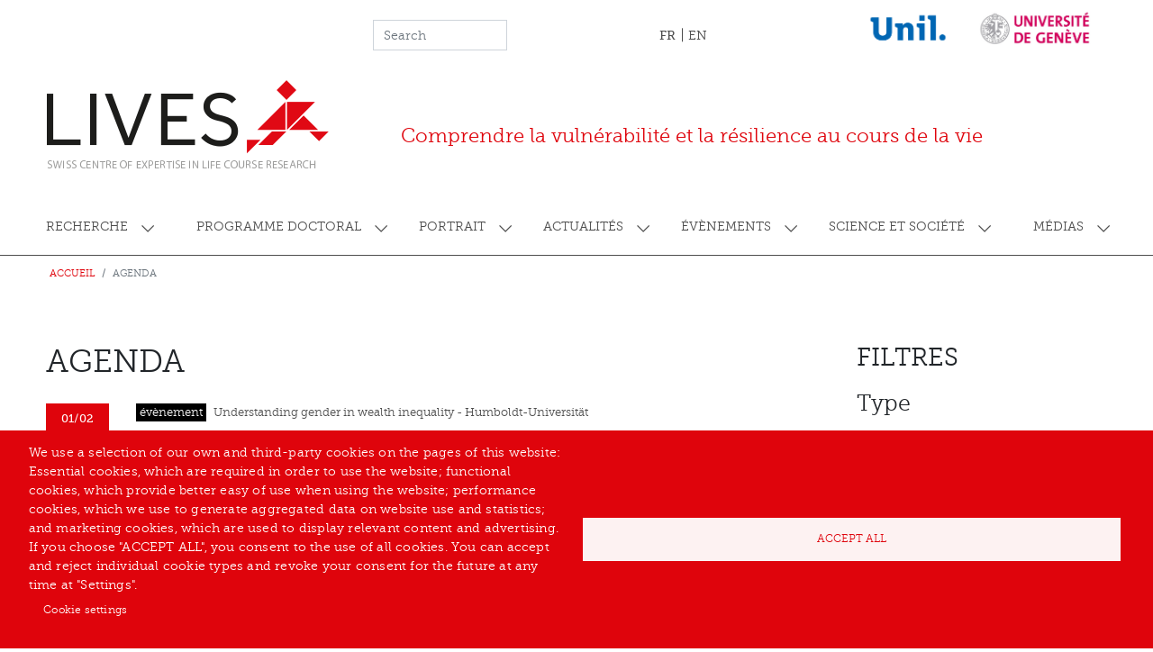

--- FILE ---
content_type: text/html; charset=UTF-8
request_url: https://www.centre-lives.ch/fr/agenda?&field_agenda_dates%5Bmin%5D=2020-10-02+00%3A00%3A00&field_agenda_dates%5Bmax%5D=2020-10-02+23%3A59%3A59
body_size: 31363
content:


<!-- THEME DEBUG -->
<!-- THEME HOOK: 'html' -->
<!-- FILE NAME SUGGESTIONS:
   ▪️ html--agenda.html.twig
   ✅ html.html.twig
-->
<!-- BEGIN OUTPUT from 'themes/contrib/bootstrap_barrio/templates/layout/html.html.twig' -->
<!DOCTYPE html>
<html lang="fr" dir="ltr">
  <head>
    <meta charset="utf-8" />
<script async src="https://www.googletagmanager.com/gtag/js?id=G-4YBVGPKNYW" type="text/plain" id="cookies_ga_google_analytics_tracking_file" data-cookieconsent="analytics"></script>
<script>window.dataLayer = window.dataLayer || [];function gtag(){dataLayer.push(arguments)};gtag("js", new Date());gtag("set", "developer_id.dMDhkMT", true);gtag("config", "G-4YBVGPKNYW", {"groups":"default","page_placeholder":"PLACEHOLDER_page_location"});</script>
<link rel="canonical" href="https://www.centre-lives.ch/fr/agenda" />
<meta name="Generator" content="Drupal 11 (https://www.drupal.org)" />
<meta name="MobileOptimized" content="width" />
<meta name="HandheldFriendly" content="true" />
<meta name="viewport" content="width=device-width, initial-scale=1, shrink-to-fit=no" />
<meta http-equiv="x-ua-compatible" content="ie=edge" />
<link rel="icon" href="/sites/default/files/icone.ico" type="image/vnd.microsoft.icon" />

    <title>Agenda | Centre LIVES</title>
    <link rel="stylesheet" media="all" href="/core/modules/system/css/components/align.module.css?t8fu9c" />
<link rel="stylesheet" media="all" href="/core/modules/system/css/components/container-inline.module.css?t8fu9c" />
<link rel="stylesheet" media="all" href="/core/modules/system/css/components/clearfix.module.css?t8fu9c" />
<link rel="stylesheet" media="all" href="/core/modules/system/css/components/hidden.module.css?t8fu9c" />
<link rel="stylesheet" media="all" href="/core/modules/system/css/components/item-list.module.css?t8fu9c" />
<link rel="stylesheet" media="all" href="/core/modules/system/css/components/js.module.css?t8fu9c" />
<link rel="stylesheet" media="all" href="/core/modules/system/css/components/position-container.module.css?t8fu9c" />
<link rel="stylesheet" media="all" href="/core/modules/system/css/components/reset-appearance.module.css?t8fu9c" />
<link rel="stylesheet" media="all" href="/libraries/cookiesjsr/dist/cookiesjsr.min.css?t8fu9c" />
<link rel="stylesheet" media="all" href="/core/modules/views/css/views.module.css?t8fu9c" />
<link rel="stylesheet" media="all" href="/themes/custom/lives/static/css/bootstrap.css?t8fu9c" />
<link rel="stylesheet" media="all" href="/themes/custom/lives/static/css/dependencies.css?t8fu9c" />
<link rel="stylesheet" media="all" href="/themes/contrib/bootstrap_barrio/css/components/variables.css?t8fu9c" />
<link rel="stylesheet" media="all" href="/themes/contrib/bootstrap_barrio/css/components/user.css?t8fu9c" />
<link rel="stylesheet" media="all" href="/themes/contrib/bootstrap_barrio/css/components/progress.css?t8fu9c" />
<link rel="stylesheet" media="all" href="/themes/contrib/bootstrap_barrio/css/components/node.css?t8fu9c" />
<link rel="stylesheet" media="all" href="//use.fontawesome.com/releases/v5.13.0/css/all.css" />
<link rel="stylesheet" media="all" href="/themes/contrib/bootstrap_barrio/css/components/affix.css?t8fu9c" />
<link rel="stylesheet" media="all" href="/themes/contrib/bootstrap_barrio/css/components/book.css?t8fu9c" />
<link rel="stylesheet" media="all" href="/themes/contrib/bootstrap_barrio/css/components/contextual.css?t8fu9c" />
<link rel="stylesheet" media="all" href="/themes/contrib/bootstrap_barrio/css/components/feed-icon.css?t8fu9c" />
<link rel="stylesheet" media="all" href="/themes/contrib/bootstrap_barrio/css/components/field.css?t8fu9c" />
<link rel="stylesheet" media="all" href="/themes/contrib/bootstrap_barrio/css/components/header.css?t8fu9c" />
<link rel="stylesheet" media="all" href="/themes/contrib/bootstrap_barrio/css/components/help.css?t8fu9c" />
<link rel="stylesheet" media="all" href="/themes/contrib/bootstrap_barrio/css/components/icons.css?t8fu9c" />
<link rel="stylesheet" media="all" href="/themes/contrib/bootstrap_barrio/css/components/image-button.css?t8fu9c" />
<link rel="stylesheet" media="all" href="/themes/contrib/bootstrap_barrio/css/components/item-list.css?t8fu9c" />
<link rel="stylesheet" media="all" href="/themes/contrib/bootstrap_barrio/css/components/list-group.css?t8fu9c" />
<link rel="stylesheet" media="all" href="/themes/contrib/bootstrap_barrio/css/components/media.css?t8fu9c" />
<link rel="stylesheet" media="all" href="/themes/contrib/bootstrap_barrio/css/components/page.css?t8fu9c" />
<link rel="stylesheet" media="all" href="/themes/contrib/bootstrap_barrio/css/components/search-form.css?t8fu9c" />
<link rel="stylesheet" media="all" href="/themes/contrib/bootstrap_barrio/css/components/shortcut.css?t8fu9c" />
<link rel="stylesheet" media="all" href="/themes/contrib/bootstrap_barrio/css/components/sidebar.css?t8fu9c" />
<link rel="stylesheet" media="all" href="/themes/contrib/bootstrap_barrio/css/components/site-footer.css?t8fu9c" />
<link rel="stylesheet" media="all" href="/themes/contrib/bootstrap_barrio/css/components/skip-link.css?t8fu9c" />
<link rel="stylesheet" media="all" href="/themes/contrib/bootstrap_barrio/css/components/table.css?t8fu9c" />
<link rel="stylesheet" media="all" href="/themes/contrib/bootstrap_barrio/css/components/tabledrag.css?t8fu9c" />
<link rel="stylesheet" media="all" href="/themes/contrib/bootstrap_barrio/css/components/tableselect.css?t8fu9c" />
<link rel="stylesheet" media="all" href="/themes/contrib/bootstrap_barrio/css/components/tablesort-indicator.css?t8fu9c" />
<link rel="stylesheet" media="all" href="/themes/contrib/bootstrap_barrio/css/components/ui.widget.css?t8fu9c" />
<link rel="stylesheet" media="all" href="/themes/contrib/bootstrap_barrio/css/components/tabs.css?t8fu9c" />
<link rel="stylesheet" media="all" href="/themes/contrib/bootstrap_barrio/css/components/toolbar.css?t8fu9c" />
<link rel="stylesheet" media="all" href="/themes/contrib/bootstrap_barrio/css/components/vertical-tabs.css?t8fu9c" />
<link rel="stylesheet" media="all" href="/themes/contrib/bootstrap_barrio/css/components/views.css?t8fu9c" />
<link rel="stylesheet" media="all" href="/themes/contrib/bootstrap_barrio/css/components/webform.css?t8fu9c" />
<link rel="stylesheet" media="all" href="/themes/contrib/bootstrap_barrio/css/components/ui-dialog.css?t8fu9c" />
<link rel="stylesheet" media="all" href="/core/../themes/contrib/bootstrap_barrio/components/breadcrumb/breadcrumb.css?t8fu9c" />
<link rel="stylesheet" media="all" href="/core/../themes/contrib/bootstrap_barrio/components/menu_columns/menu_columns.css?t8fu9c" />
<link rel="stylesheet" media="print" href="/themes/contrib/bootstrap_barrio/css/print.css?t8fu9c" />
<link rel="stylesheet" media="all" href="/themes/custom/lives/static/css/theme.css?t8fu9c" />
<link rel="stylesheet" media="all" href="/themes/custom/lives/static/css/theme_custom.css?t8fu9c" />

    <script type="application/json" data-drupal-selector="drupal-settings-json">{"path":{"baseUrl":"\/","pathPrefix":"fr\/","currentPath":"agenda","currentPathIsAdmin":false,"isFront":false,"currentLanguage":"fr","currentQuery":{"field_agenda_dates":{"min":"2020-10-02 00:00:00","max":"2020-10-02 23:59:59"}}},"pluralDelimiter":"\u0003","suppressDeprecationErrors":true,"google_analytics":{"account":"G-4YBVGPKNYW","trackOutbound":true,"trackMailto":true,"trackTel":true,"trackDownload":true,"trackDownloadExtensions":"7z|aac|arc|arj|asf|asx|avi|bin|csv|doc(x|m)?|dot(x|m)?|exe|flv|gif|gz|gzip|hqx|jar|jpe?g|js|mp(2|3|4|e?g)|mov(ie)?|msi|msp|pdf|phps|png|ppt(x|m)?|pot(x|m)?|pps(x|m)?|ppam|sld(x|m)?|thmx|qtm?|ra(m|r)?|sea|sit|tar|tgz|torrent|txt|wav|wma|wmv|wpd|xls(x|m|b)?|xlt(x|m)|xlam|xml|z|zip"},"cookies":{"cookiesjsr":{"config":{"cookie":{"name":"cookiesjsr","expires":31536000000,"domain":"","sameSite":"Lax","secure":false},"library":{"libBasePath":"https:\/\/cdn.jsdelivr.net\/gh\/jfeltkamp\/cookiesjsr@1\/dist","libPath":"https:\/\/cdn.jsdelivr.net\/gh\/jfeltkamp\/cookiesjsr@1\/dist\/cookiesjsr.min.js","scrollLimit":0},"callback":{"method":"post","url":"\/fr\/cookies\/consent\/callback.json","headers":[]},"interface":{"openSettingsHash":"#editCookieSettings","showDenyAll":false,"denyAllOnLayerClose":false,"settingsAsLink":true,"availableLangs":["fr","en"],"defaultLang":"fr","groupConsent":true,"cookieDocs":false}},"services":{"functional":{"id":"functional","services":[{"key":"functional","type":"functional","name":"Required functional","info":{"value":"\u003Ctable\u003E\r\n\t\u003Cthead\u003E\r\n\t\t\u003Ctr\u003E\r\n\t\t\t\u003Cth width=\u002215%\u0022\u003ECookie name\u003C\/th\u003E\r\n\t\t\t\u003Cth width=\u002215%\u0022\u003EDefault expiration time\u003C\/th\u003E\r\n\t\t\t\u003Cth\u003EDescription\u003C\/th\u003E\r\n\t\t\u003C\/tr\u003E\r\n\t\u003C\/thead\u003E\r\n\t\u003Ctbody\u003E\r\n\t\t\u003Ctr\u003E\r\n\t\t\t\u003Ctd\u003E\u003Ccode dir=\u0022ltr\u0022 translate=\u0022no\u0022\u003ESSESS\u0026lt;ID\u0026gt;\u003C\/code\u003E\u003C\/td\u003E\r\n\t\t\t\u003Ctd\u003E1 month\u003C\/td\u003E\r\n\t\t\t\u003Ctd\u003EIf you are logged in to this website, a session cookie is required to identify and connect your browser to your user account in the server backend of this website.\u003C\/td\u003E\r\n\t\t\u003C\/tr\u003E\r\n\t\t\u003Ctr\u003E\r\n\t\t\t\u003Ctd\u003E\u003Ccode dir=\u0022ltr\u0022 translate=\u0022no\u0022\u003Ecookiesjsr\u003C\/code\u003E\u003C\/td\u003E\r\n\t\t\t\u003Ctd\u003E1 year\u003C\/td\u003E\r\n\t\t\t\u003Ctd\u003EWhen you visited this website for the first time, you were asked for your permission to use several services (including those from third parties) that require data to be saved in your browser (cookies, local storage). Your decisions about each service (allow, deny) are stored in this cookie and are reused each time you visit this website.\u003C\/td\u003E\r\n\t\t\u003C\/tr\u003E\r\n\t\u003C\/tbody\u003E\r\n\u003C\/table\u003E\r\n","format":"full_html"},"uri":"","needConsent":false}],"weight":1},"tracking":{"id":"tracking","services":[{"key":"analytics","type":"tracking","name":"Google Analytics","info":{"value":"","format":"full_html"},"uri":"https:\/\/analytics.google.com\/","needConsent":true}],"weight":10}},"translation":{"_core":{"default_config_hash":"S5qrJju_o31uC1fwXosZ8Nlja2Wps6Gn0mMCAebY1Zw"},"langcode":"fr","bannerText":"We use a selection of our own and third-party cookies on the pages of this website: Essential cookies, which are required in order to use the website; functional cookies, which provide better easy of use when using the website; performance cookies, which we use to generate aggregated data on website use and statistics; and marketing cookies, which are used to display relevant content and advertising. If you choose \u0022ACCEPT ALL\u0022, you consent to the use of all cookies. You can accept and reject individual cookie types and revoke your consent for the future at any time at \u0022Settings\u0022.","privacyPolicy":"Politique de confidentialit\u00e9","privacyUri":"","imprint":"Imprint","imprintUri":"","cookieDocs":"Cookie documentation","cookieDocsUri":"\/cookies\/documentation","officialWebsite":"Official website","denyAll":"Deny all","alwaysActive":"Always active","settings":"Cookie settings","acceptAll":"Accept all","requiredCookies":"Required cookies","cookieSettings":"Cookie settings","close":"Close","readMore":"Read more","allowed":"Allowed","denied":"Denied","settingsAllServices":"Settings for all services","saveSettings":"Save","default_langcode":"en","disclaimerText":"All cookie information is subject to change by the service providers. We update this information regularly.","disclaimerTextPosition":"above","processorDetailsLabel":"Processor Company Details","processorLabel":"Soci\u00e9t\u00e9","processorWebsiteUrlLabel":"Company Website","processorPrivacyPolicyUrlLabel":"Company Privacy Policy","processorCookiePolicyUrlLabel":"Company Cookie Policy","processorContactLabel":"Data Protection Contact Details","placeholderAcceptAllText":"Accept All Cookies","functional":{"title":"Functional","details":"Cookies are small text files that are placed by your browser on your device in order to store certain information. Using the information that is stored and returned, a website can recognize that you have previously accessed and visited it using the browser on your end device. We use this information to arrange and display the website optimally in accordance with your preferences. Within this process, only the cookie itself is identified on your device. Personal data is only stored following your express consent or where this is absolutely necessary to enable use the service provided by us and accessed by you."},"tracking":{"title":"Tracking cookies","details":"Marketing cookies come from external advertising companies (\u0022third-party cookies\u0022) and are used to collect information about the websites visited by the user. The purpose of this is to create and display target group-oriented content and advertising for the user."}}},"cookiesTexts":{"_core":{"default_config_hash":"S5qrJju_o31uC1fwXosZ8Nlja2Wps6Gn0mMCAebY1Zw"},"langcode":"fr","bannerText":"We use a selection of our own and third-party cookies on the pages of this website: Essential cookies, which are required in order to use the website; functional cookies, which provide better easy of use when using the website; performance cookies, which we use to generate aggregated data on website use and statistics; and marketing cookies, which are used to display relevant content and advertising. If you choose \u0022ACCEPT ALL\u0022, you consent to the use of all cookies. You can accept and reject individual cookie types and revoke your consent for the future at any time at \u0022Settings\u0022.","privacyPolicy":"Politique de confidentialit\u00e9","privacyUri":"","imprint":"Imprint","imprintUri":"","cookieDocs":"Cookie documentation","cookieDocsUri":"\/cookies\/documentation","officialWebsite":"Official website","denyAll":"Deny all","alwaysActive":"Always active","settings":"Cookie settings","acceptAll":"Accept all","requiredCookies":"Required cookies","cookieSettings":"Cookie settings","close":"Close","readMore":"Read more","allowed":"Allowed","denied":"Denied","settingsAllServices":"Settings for all services","saveSettings":"Save","default_langcode":"en","disclaimerText":"All cookie information is subject to change by the service providers. We update this information regularly.","disclaimerTextPosition":"above","processorDetailsLabel":"Processor Company Details","processorLabel":"Soci\u00e9t\u00e9","processorWebsiteUrlLabel":"Company Website","processorPrivacyPolicyUrlLabel":"Company Privacy Policy","processorCookiePolicyUrlLabel":"Company Cookie Policy","processorContactLabel":"Data Protection Contact Details","placeholderAcceptAllText":"Accept All Cookies"},"services":{"analytics":{"uuid":"22ae0fe2-2232-4a30-bcb4-9b9c4af44a51","langcode":"fr","status":true,"dependencies":{"enforced":{"module":["cookies_ga"]}},"_core":{"default_config_hash":"0FSyPPXfJvmZxEpwsiSH6nipWjFfo6qZ9pP6rP9tFT0"},"id":"analytics","label":"Google Analytics","group":"tracking","info":{"value":"","format":"full_html"},"consentRequired":true,"purpose":"","processor":"","processorContact":"","processorUrl":"https:\/\/analytics.google.com\/","processorPrivacyPolicyUrl":"","processorCookiePolicyUrl":"https:\/\/support.google.com\/analytics\/answer\/6004245","placeholderMainText":"This content is blocked because Google Analytics cookies have not been accepted.","placeholderAcceptText":"Only accept Google Analytics cookies."},"functional":{"uuid":"056a1f63-acf5-4929-a781-413d3a9b42a8","langcode":"fr","status":true,"dependencies":[],"_core":{"default_config_hash":"SQkYKY9U6xYDPAOC32rgkrIzkd688kRsm9g25mWdcvM"},"id":"functional","label":"Required functional","group":"functional","info":{"value":"\u003Ctable\u003E\r\n\t\u003Cthead\u003E\r\n\t\t\u003Ctr\u003E\r\n\t\t\t\u003Cth width=\u002215%\u0022\u003ECookie name\u003C\/th\u003E\r\n\t\t\t\u003Cth width=\u002215%\u0022\u003EDefault expiration time\u003C\/th\u003E\r\n\t\t\t\u003Cth\u003EDescription\u003C\/th\u003E\r\n\t\t\u003C\/tr\u003E\r\n\t\u003C\/thead\u003E\r\n\t\u003Ctbody\u003E\r\n\t\t\u003Ctr\u003E\r\n\t\t\t\u003Ctd\u003E\u003Ccode dir=\u0022ltr\u0022 translate=\u0022no\u0022\u003ESSESS\u0026lt;ID\u0026gt;\u003C\/code\u003E\u003C\/td\u003E\r\n\t\t\t\u003Ctd\u003E1 month\u003C\/td\u003E\r\n\t\t\t\u003Ctd\u003EIf you are logged in to this website, a session cookie is required to identify and connect your browser to your user account in the server backend of this website.\u003C\/td\u003E\r\n\t\t\u003C\/tr\u003E\r\n\t\t\u003Ctr\u003E\r\n\t\t\t\u003Ctd\u003E\u003Ccode dir=\u0022ltr\u0022 translate=\u0022no\u0022\u003Ecookiesjsr\u003C\/code\u003E\u003C\/td\u003E\r\n\t\t\t\u003Ctd\u003E1 year\u003C\/td\u003E\r\n\t\t\t\u003Ctd\u003EWhen you visited this website for the first time, you were asked for your permission to use several services (including those from third parties) that require data to be saved in your browser (cookies, local storage). Your decisions about each service (allow, deny) are stored in this cookie and are reused each time you visit this website.\u003C\/td\u003E\r\n\t\t\u003C\/tr\u003E\r\n\t\u003C\/tbody\u003E\r\n\u003C\/table\u003E\r\n","format":"full_html"},"consentRequired":false,"purpose":"Essential functional cookies to provide general functionality","processor":"","processorContact":"","processorUrl":"","processorPrivacyPolicyUrl":"","processorCookiePolicyUrl":"","placeholderMainText":"This content is blocked because required functional cookies have not been accepted.","placeholderAcceptText":"Only accept required functional cookies."}},"groups":{"functional":{"uuid":"798cc14d-8a16-47b7-b14e-97ca8466d36e","langcode":"fr","status":true,"dependencies":[],"_core":{"default_config_hash":"aHm4Q63Ge97tcktTa_qmUqJMir45iyGY2lEvvqPW68g"},"id":"functional","label":"Functional","weight":1,"title":"Functional","details":"Cookies are small text files that are placed by your browser on your device in order to store certain information. Using the information that is stored and returned, a website can recognize that you have previously accessed and visited it using the browser on your end device. We use this information to arrange and display the website optimally in accordance with your preferences. Within this process, only the cookie itself is identified on your device. Personal data is only stored following your express consent or where this is absolutely necessary to enable use the service provided by us and accessed by you."},"marketing":{"uuid":"4a997879-9e19-430a-87c4-d2ac0cd9a874","langcode":"fr","status":true,"dependencies":[],"_core":{"default_config_hash":"JkP6try0AxX_f4RpFEletep5NHSlVB1BbGw0snW4MO8"},"id":"marketing","label":"Marketing","weight":20,"title":"Marketing","details":"Customer communication and marketing tools."},"performance":{"uuid":"17fc9573-3439-4904-83c1-f7ff543a8350","langcode":"fr","status":true,"dependencies":[],"_core":{"default_config_hash":"Jv3uIJviBj7D282Qu1ZpEQwuOEb3lCcDvx-XVHeOJpw"},"id":"performance","label":"Performance","weight":30,"title":"Performance Cookies","details":"Performance cookies collect aggregated information about how our website is used. The purpose of this is to improve its attractiveness, content and functionality. These cookies help us to determine whether, how often and for how long particular sub-pages of our website are accessed and which content users are particularly interested in. Search terms, country, region and (where applicable) the city from which the website is accessed are also recorded, as is the proportion of mobile devices that are used to access the website. We use this information to compile statistical reports that help us tailor the content of our website to your needs and optimize our offer."},"social":{"uuid":"825748e5-e1c0-4221-b6c0-b243b1e41087","langcode":"fr","status":true,"dependencies":[],"_core":{"default_config_hash":"w9uS0Ktbh58ffWxW1ue_MKgB_he6iZPMx2Pc6tN4K4o"},"id":"social","label":"Social Plugins","weight":20,"title":"Social Plugins","details":"Social media widgets provide additional content originally published on third party platforms."},"tracking":{"uuid":"c6c41319-941f-400e-bfcd-6d6d3ed72479","langcode":"fr","status":true,"dependencies":[],"_core":{"default_config_hash":"_gYDe3qoEc6L5uYR6zhu5V-3ARLlyis9gl1diq7Tnf4"},"id":"tracking","label":"Tracking","weight":10,"title":"Tracking cookies","details":"Marketing cookies come from external advertising companies (\u0022third-party cookies\u0022) and are used to collect information about the websites visited by the user. The purpose of this is to create and display target group-oriented content and advertising for the user."},"video":{"uuid":"3086ae55-bf85-4203-a6f5-90e80bb27676","langcode":"fr","status":true,"dependencies":[],"_core":{"default_config_hash":"w1WnCmP2Xfgx24xbx5u9T27XLF_ZFw5R0MlO-eDDPpQ"},"id":"video","label":"Vid\u00e9os","weight":40,"title":"Video","details":"Les services de partage de vid\u00e9o permettent d\u0027enrichir le site de contenu multim\u00e9dia et augmentent sa visibilit\u00e9."}}},"ajaxTrustedUrl":{"\/fr\/search\/node":true},"user":{"uid":0,"permissionsHash":"8dc6b738170e1e8c1893b7f6099816f3666630160f1d2ef522033913c614bbb9"}}</script>
<script src="/sites/default/files/languages/fr_tUo4RrN3QRpD_H1BDWMhB6yrYEf61ZRNxuCbHURZ9UM.js?t8fu9c"></script>
<script src="/core/misc/drupalSettingsLoader.js?v=11.2.10"></script>
<script src="/core/misc/drupal.js?v=11.2.10"></script>
<script src="/core/misc/drupal.init.js?v=11.2.10"></script>
<script src="/core/misc/debounce.js?v=11.2.10"></script>
<script src="/core/misc/announce.js?v=11.2.10"></script>
<script src="/core/misc/message.js?v=11.2.10"></script>
<script src="/themes/contrib/bootstrap_barrio/js/messages.js?t8fu9c"></script>
<script src="/modules/contrib/cookies/js/cookiesjsr.conf.js?v=11.2.10" defer></script>

  </head>
  <body class="layout-one-sidebar layout-sidebar-second page-view-agenda path-agenda">
    <a href="#main-content" class="visually-hidden-focusable">
      Aller au contenu principal
    </a>
    
    

<!-- THEME DEBUG -->
<!-- THEME HOOK: 'off_canvas_page_wrapper' -->
<!-- BEGIN OUTPUT from 'core/modules/system/templates/off-canvas-page-wrapper.html.twig' -->
  <div class="dialog-off-canvas-main-canvas" data-off-canvas-main-canvas>
    

<!-- THEME DEBUG -->
<!-- THEME HOOK: 'page' -->
<!-- FILE NAME SUGGESTIONS:
   ▪️ page--agenda.html.twig
   ✅ page.html.twig
-->
<!-- 💡 BEGIN CUSTOM TEMPLATE OUTPUT from 'themes/custom/lives/templates/layout/page.html.twig' -->
<div id="page-wrapper">
  <div id="page">
    <header id="header" class="header" role="banner" aria-label="Entête du site">
                        <nav class="navbar d-none d-md-block" id="navbar-top">
                    <div class="container">
                        
              

<!-- THEME DEBUG -->
<!-- THEME HOOK: 'region' -->
<!-- FILE NAME SUGGESTIONS:
   ▪️ region--top-header.html.twig
   ✅ region.html.twig
-->
<!-- BEGIN OUTPUT from 'themes/contrib/bootstrap_barrio/templates/layout/region.html.twig' -->
  <section class="row region region-top-header">
    

<!-- THEME DEBUG -->
<!-- THEME HOOK: 'block' -->
<!-- FILE NAME SUGGESTIONS:
   ▪️ block--formulairederecherche.html.twig
   ✅ block--search-form-block.html.twig
   ▪️ block--search.html.twig
   ▪️ block.html.twig
-->
<!-- BEGIN OUTPUT from 'themes/contrib/bootstrap_barrio/templates/block/block--search-form-block.html.twig' -->
<div class="search-block-form block block-search block-search-form-block" data-drupal-selector="search-block-form" id="block-formulairederecherche" role="search">
  
    
    <div class="content container-inline">
        <div class="content container-inline">
      

<!-- THEME DEBUG -->
<!-- THEME HOOK: 'form' -->
<!-- FILE NAME SUGGESTIONS:
   ✅ form--search-block-form.html.twig
   ▪️ form.html.twig
-->
<!-- BEGIN OUTPUT from 'themes/contrib/bootstrap_barrio/templates/block/form--search-block-form.html.twig' -->
<form action="/fr/search/node" method="get" id="search-block-form" accept-charset="UTF-8" class="search-form search-block-form form-row">
  

<!-- THEME DEBUG -->
<!-- THEME HOOK: 'form_element' -->
<!-- BEGIN OUTPUT from 'themes/contrib/bootstrap_barrio/templates/form/form-element.html.twig' -->





        
  <div class="js-form-item js-form-type-search form-type-search js-form-item-keys form-item-keys form-no-label mb-3">
          

<!-- THEME DEBUG -->
<!-- THEME HOOK: 'form_element_label' -->
<!-- BEGIN OUTPUT from 'themes/contrib/bootstrap_barrio/templates/form/form-element-label.html.twig' -->
<label for="edit-keys" class="visually-hidden">Search</label>
<!-- END OUTPUT from 'themes/contrib/bootstrap_barrio/templates/form/form-element-label.html.twig' -->


                    

<!-- THEME DEBUG -->
<!-- THEME HOOK: 'input__search' -->
<!-- FILE NAME SUGGESTIONS:
   ▪️ input--search.html.twig
   ✅ input.html.twig
-->
<!-- BEGIN OUTPUT from 'themes/contrib/bootstrap_barrio/templates/form/input.html.twig' -->
<input title="Indiquer les termes à rechercher" placeholder="Search" data-drupal-selector="edit-keys" type="search" id="edit-keys" name="keys" value="" size="15" maxlength="128" class="form-search form-control" />

<!-- END OUTPUT from 'themes/contrib/bootstrap_barrio/templates/form/input.html.twig' -->


                      </div>

<!-- END OUTPUT from 'themes/contrib/bootstrap_barrio/templates/form/form-element.html.twig' -->



<!-- THEME DEBUG -->
<!-- THEME HOOK: 'container' -->
<!-- 💡 BEGIN CUSTOM TEMPLATE OUTPUT from 'themes/custom/lives/templates/form/container.html.twig' -->
<div data-drupal-selector="edit-actions" class="form-actions js-form-wrapper form-group col-auto" id="edit-actions--2">

<!-- THEME DEBUG -->
<!-- THEME HOOK: 'input__submit' -->
<!-- FILE NAME SUGGESTIONS:
   ▪️ input--submit.html.twig
   ✅ input.html.twig
-->
<!-- BEGIN OUTPUT from 'themes/contrib/bootstrap_barrio/templates/form/input.html.twig' -->
<input class="d-none button js-form-submit form-submit btn btn-primary form-control" data-drupal-selector="edit-submit" type="submit" id="edit-submit" value="Search" />

<!-- END OUTPUT from 'themes/contrib/bootstrap_barrio/templates/form/input.html.twig' -->

</div>

<!-- END CUSTOM TEMPLATE OUTPUT from 'themes/custom/lives/templates/form/container.html.twig' -->


</form>

<!-- END OUTPUT from 'themes/contrib/bootstrap_barrio/templates/block/form--search-block-form.html.twig' -->


    </div>
  
  </div>
</div>

<!-- END OUTPUT from 'themes/contrib/bootstrap_barrio/templates/block/block--search-form-block.html.twig' -->



<!-- THEME DEBUG -->
<!-- THEME HOOK: 'block' -->
<!-- FILE NAME SUGGESTIONS:
   ▪️ block--selecteurdelangue.html.twig
   ▪️ block--language-block--language-interface.html.twig
   ▪️ block--language-block.html.twig
   ▪️ block--language.html.twig
   ✅ block.html.twig
-->
<!-- BEGIN OUTPUT from 'themes/contrib/bootstrap_barrio/templates/block/block.html.twig' -->
<div class="language-switcher-language-url block block-language block-language-blocklanguage-interface" id="block-selecteurdelangue" role="navigation">
  
    
      <div class="content">
      

<!-- THEME DEBUG -->
<!-- THEME HOOK: 'links__language_block' -->
<!-- FILE NAME SUGGESTIONS:
   ✅ links--language-block.html.twig
   ✅ links--language-block.html.twig
   ▪️ links.html.twig
-->
<!-- BEGIN OUTPUT from 'themes/contrib/bootstrap_barrio/templates/navigation/links--language-block.html.twig' -->


  <nav class="links nav links-inline"><span hreflang="fr" data-drupal-link-query="{&quot;field_agenda_dates&quot;:{&quot;min&quot;:&quot;2020-10-02 00:00:00&quot;,&quot;max&quot;:&quot;2020-10-02 23:59:59&quot;}}" data-drupal-link-system-path="agenda" class="fr nav-link is-active" aria-current="page"><a href="/fr/agenda?field_agenda_dates%5Bmin%5D=2020-10-02%2000%3A00%3A00&amp;field_agenda_dates%5Bmax%5D=2020-10-02%2023%3A59%3A59" class="language-link is-active" hreflang="fr" data-drupal-link-query="{&quot;field_agenda_dates&quot;:{&quot;min&quot;:&quot;2020-10-02 00:00:00&quot;,&quot;max&quot;:&quot;2020-10-02 23:59:59&quot;}}" data-drupal-link-system-path="agenda" aria-current="page">FR</a></span><span hreflang="en" data-drupal-link-query="{&quot;field_agenda_dates&quot;:{&quot;min&quot;:&quot;2020-10-02 00:00:00&quot;,&quot;max&quot;:&quot;2020-10-02 23:59:59&quot;}}" data-drupal-link-system-path="agenda" class="en nav-link"><a href="/en/agenda?field_agenda_dates%5Bmin%5D=2020-10-02%2000%3A00%3A00&amp;field_agenda_dates%5Bmax%5D=2020-10-02%2023%3A59%3A59" class="language-link" hreflang="en" data-drupal-link-query="{&quot;field_agenda_dates&quot;:{&quot;min&quot;:&quot;2020-10-02 00:00:00&quot;,&quot;max&quot;:&quot;2020-10-02 23:59:59&quot;}}" data-drupal-link-system-path="agenda">EN</a></span></nav>

<!-- END OUTPUT from 'themes/contrib/bootstrap_barrio/templates/navigation/links--language-block.html.twig' -->


    </div>
  </div>

<!-- END OUTPUT from 'themes/contrib/bootstrap_barrio/templates/block/block.html.twig' -->



<!-- THEME DEBUG -->
<!-- THEME HOOK: 'block' -->
<!-- FILE NAME SUGGESTIONS:
   ▪️ block--logosheader.html.twig
   ▪️ block--block-content--7de19962-4d55-4d81-af34-59c0d064f1a0.html.twig
   ▪️ block--block-content--id-view--logosheader--full.html.twig
   ▪️ block--block-content--id--logosheader.html.twig
   ▪️ block--block-content--view-type--basic--full.html.twig
   ▪️ block--block-content--type--basic.html.twig
   ▪️ block--block-basic.html.twig
   ▪️ block--block-content--view--full.html.twig
   ▪️ block--block-content.html.twig
   ✅ block.html.twig
-->
<!-- BEGIN OUTPUT from 'themes/contrib/bootstrap_barrio/templates/block/block.html.twig' -->
<div id="block-logosheader" class="block-content-basic block block-block-content block-block-content7de19962-4d55-4d81-af34-59c0d064f1a0">
  
    
      <div class="content">
      

<!-- THEME DEBUG -->
<!-- THEME HOOK: 'field' -->
<!-- FILE NAME SUGGESTIONS:
   ▪️ field--block-content--body--basic.html.twig
   ▪️ field--block-content--body.html.twig
   ▪️ field--block-content--basic.html.twig
   ▪️ field--body.html.twig
   ✅ field--text-with-summary.html.twig
   ▪️ field.html.twig
-->
<!-- BEGIN OUTPUT from 'themes/contrib/bootstrap_barrio/templates/field/field--text-with-summary.html.twig' -->

            <div class="clearfix text-formatted field field--name-body field--type-text-with-summary field--label-hidden field__item"><p><img alt="Logo UNIL" data-entity-type="file" data-entity-uuid="9f1905cf-550d-4848-a1ae-c93ae79e4863" src="/sites/default/files/inline-images/unilogo_bleu_300dpi.png" width="3583" height="1667" loading="lazy">&nbsp;<img alt="Logo UNIGE" data-entity-type="file" data-entity-uuid="64e3a557-de48-4049-8d44-08a9d18c3fa8" src="/sites/default/files/inline-images/UNIGE50.jpg" width="581" height="210" loading="lazy"></p></div>
      
<!-- END OUTPUT from 'themes/contrib/bootstrap_barrio/templates/field/field--text-with-summary.html.twig' -->


    </div>
  </div>

<!-- END OUTPUT from 'themes/contrib/bootstrap_barrio/templates/block/block.html.twig' -->


  </section>

<!-- END OUTPUT from 'themes/contrib/bootstrap_barrio/templates/layout/region.html.twig' -->


                                  </div>
                    </nav>
                <nav class="navbar navbar-expand-lg" id="navbar-main">
                    <div class="container">
                      

<!-- THEME DEBUG -->
<!-- THEME HOOK: 'region' -->
<!-- FILE NAME SUGGESTIONS:
   ✅ region--nowrap.html.twig
   ▪️ region--header.html.twig
   ▪️ region.html.twig
-->
<!-- BEGIN OUTPUT from 'themes/contrib/bootstrap_barrio/templates/layout/region--nowrap.html.twig' -->
  

<!-- THEME DEBUG -->
<!-- THEME HOOK: 'block' -->
<!-- FILE NAME SUGGESTIONS:
   ▪️ block--lives-branding.html.twig
   ✅ block--system-branding-block.html.twig
   ▪️ block--system.html.twig
   ▪️ block.html.twig
-->
<!-- 💡 BEGIN CUSTOM TEMPLATE OUTPUT from 'themes/custom/lives/templates/block/block--system-branding-block.html.twig' -->
  <div class="row">
	<div class="col-sm-12 col-md-4">
              <a href="/fr" title="Accueil" rel="home" class="navbar-brand">
                    <span class="icon-logo d-flex logo">
          	          	  <span class="path1"></span>
          	          	  <span class="path2"></span>
          	          	  <span class="path3"></span>
          	          	  <span class="path4"></span>
          	          	  <span class="path5"></span>
          	          	  <span class="path6"></span>
          	          	  <span class="path7"></span>
          	          	  <span class="path8"></span>
          	          	  <span class="path9"></span>
          	          	  <span class="path10"></span>
          	          	  <span class="path11"></span>
          	          	  <span class="path12"></span>
          	          	  <span class="path13"></span>
          	          	  <span class="path14"></span>
          	          	  <span class="path15"></span>
          	          	  <span class="path16"></span>
          	          	  <span class="path17"></span>
          	          	  <span class="path18"></span>
          	          	  <span class="path19"></span>
          	          	  <span class="path20"></span>
          	          	  <span class="path21"></span>
          	          	  <span class="path22"></span>
          	          	  <span class="path23"></span>
          	          	  <span class="path24"></span>
          	          	  <span class="path25"></span>
          	          	  <span class="path26"></span>
          	          	  <span class="path27"></span>
          	          	  <span class="path28"></span>
          	          	  <span class="path29"></span>
          	          	  <span class="path30"></span>
          	          	  <span class="path31"></span>
          	          	  <span class="path32"></span>
          	          	  <span class="path33"></span>
          	          	  <span class="path34"></span>
          	          	  <span class="path35"></span>
          	          	  <span class="path36"></span>
          	          	  <span class="path37"></span>
          	          	  <span class="path38"></span>
          	          	  <span class="path39"></span>
          	          	  <span class="path40"></span>
          	          	  <span class="path41"></span>
          	          	  <span class="path42"></span>
          	          	  <span class="path43"></span>
          	          	  <span class="path44"></span>
          	          	  <span class="path45"></span>
          	          	  <span class="path46"></span>
          	          	  <span class="path47"></span>
          	          	  <span class="path48"></span>
          	          	  <span class="path49"></span>
          	          	  <span class="path50"></span>
          	          	  <span class="path51"></span>
          	          	  <span class="path52"></span>
          	          	  <span class="path53"></span>
          	          	  <span class="path54"></span>
          	          </span>
          
        </a>
      	</div>
	<div class="d-none d-md-block col-md-8">
              <div class="site-name-slogan">
          Comprendre la vulnérabilité et la résilience au cours de la vie
        </div>
      	</div>
  </div>

<!-- END CUSTOM TEMPLATE OUTPUT from 'themes/custom/lives/templates/block/block--system-branding-block.html.twig' -->



<!-- END OUTPUT from 'themes/contrib/bootstrap_barrio/templates/layout/region--nowrap.html.twig' -->


                    </div>
                  </nav>
        <nav class="navbar navbar-expand-md" id="navbar-menu">
	      <div class="d-block d-md-none secondary-menu">
		    

<!-- THEME DEBUG -->
<!-- THEME HOOK: 'region' -->
<!-- FILE NAME SUGGESTIONS:
   ▪️ region--top-header.html.twig
   ✅ region.html.twig
-->
<!-- BEGIN OUTPUT from 'themes/contrib/bootstrap_barrio/templates/layout/region.html.twig' -->
  <section class="row region region-top-header">
    

<!-- THEME DEBUG -->
<!-- THEME HOOK: 'block' -->
<!-- FILE NAME SUGGESTIONS:
   ▪️ block--formulairederecherche.html.twig
   ✅ block--search-form-block.html.twig
   ▪️ block--search.html.twig
   ▪️ block.html.twig
-->
<!-- BEGIN OUTPUT from 'themes/contrib/bootstrap_barrio/templates/block/block--search-form-block.html.twig' -->
<div class="search-block-form block block-search block-search-form-block" data-drupal-selector="search-block-form-2" id="block-formulairederecherche--2" role="search">
  
    
    <div class="content container-inline">
        <div class="content container-inline">
      

<!-- THEME DEBUG -->
<!-- THEME HOOK: 'form' -->
<!-- FILE NAME SUGGESTIONS:
   ✅ form--search-block-form.html.twig
   ▪️ form.html.twig
-->
<!-- BEGIN OUTPUT from 'themes/contrib/bootstrap_barrio/templates/block/form--search-block-form.html.twig' -->
<form action="/fr/search/node" method="get" id="search-block-form--2" accept-charset="UTF-8" class="search-form search-block-form form-row">
  

<!-- THEME DEBUG -->
<!-- THEME HOOK: 'form_element' -->
<!-- BEGIN OUTPUT from 'themes/contrib/bootstrap_barrio/templates/form/form-element.html.twig' -->





        
  <div class="js-form-item js-form-type-search form-type-search js-form-item-keys form-item-keys form-no-label mb-3">
          

<!-- THEME DEBUG -->
<!-- THEME HOOK: 'form_element_label' -->
<!-- BEGIN OUTPUT from 'themes/contrib/bootstrap_barrio/templates/form/form-element-label.html.twig' -->
<label for="edit-keys--2" class="visually-hidden">Search</label>
<!-- END OUTPUT from 'themes/contrib/bootstrap_barrio/templates/form/form-element-label.html.twig' -->


                    

<!-- THEME DEBUG -->
<!-- THEME HOOK: 'input__search' -->
<!-- FILE NAME SUGGESTIONS:
   ▪️ input--search.html.twig
   ✅ input.html.twig
-->
<!-- BEGIN OUTPUT from 'themes/contrib/bootstrap_barrio/templates/form/input.html.twig' -->
<input title="Indiquer les termes à rechercher" placeholder="Search" data-drupal-selector="edit-keys" type="search" id="edit-keys--2" name="keys" value="" size="15" maxlength="128" class="form-search form-control" />

<!-- END OUTPUT from 'themes/contrib/bootstrap_barrio/templates/form/input.html.twig' -->


                      </div>

<!-- END OUTPUT from 'themes/contrib/bootstrap_barrio/templates/form/form-element.html.twig' -->



<!-- THEME DEBUG -->
<!-- THEME HOOK: 'container' -->
<!-- 💡 BEGIN CUSTOM TEMPLATE OUTPUT from 'themes/custom/lives/templates/form/container.html.twig' -->
<div data-drupal-selector="edit-actions" class="form-actions js-form-wrapper form-group col-auto" id="edit-actions--3">

<!-- THEME DEBUG -->
<!-- THEME HOOK: 'input__submit' -->
<!-- FILE NAME SUGGESTIONS:
   ▪️ input--submit.html.twig
   ✅ input.html.twig
-->
<!-- BEGIN OUTPUT from 'themes/contrib/bootstrap_barrio/templates/form/input.html.twig' -->
<input class="d-none button js-form-submit form-submit btn btn-primary form-control" data-drupal-selector="edit-submit" type="submit" id="edit-submit--2" value="Search" />

<!-- END OUTPUT from 'themes/contrib/bootstrap_barrio/templates/form/input.html.twig' -->

</div>

<!-- END CUSTOM TEMPLATE OUTPUT from 'themes/custom/lives/templates/form/container.html.twig' -->


</form>

<!-- END OUTPUT from 'themes/contrib/bootstrap_barrio/templates/block/form--search-block-form.html.twig' -->


    </div>
  
  </div>
</div>

<!-- END OUTPUT from 'themes/contrib/bootstrap_barrio/templates/block/block--search-form-block.html.twig' -->



<!-- THEME DEBUG -->
<!-- THEME HOOK: 'block' -->
<!-- FILE NAME SUGGESTIONS:
   ▪️ block--selecteurdelangue.html.twig
   ▪️ block--language-block--language-interface.html.twig
   ▪️ block--language-block.html.twig
   ▪️ block--language.html.twig
   ✅ block.html.twig
-->
<!-- BEGIN OUTPUT from 'themes/contrib/bootstrap_barrio/templates/block/block.html.twig' -->
<div class="language-switcher-language-url block block-language block-language-blocklanguage-interface" id="block-selecteurdelangue" role="navigation">
  
    
      <div class="content">
      

<!-- THEME DEBUG -->
<!-- THEME HOOK: 'links__language_block' -->
<!-- FILE NAME SUGGESTIONS:
   ✅ links--language-block.html.twig
   ✅ links--language-block.html.twig
   ▪️ links.html.twig
-->
<!-- BEGIN OUTPUT from 'themes/contrib/bootstrap_barrio/templates/navigation/links--language-block.html.twig' -->


  <nav class="links nav links-inline"><span hreflang="fr" data-drupal-link-query="{&quot;field_agenda_dates&quot;:{&quot;min&quot;:&quot;2020-10-02 00:00:00&quot;,&quot;max&quot;:&quot;2020-10-02 23:59:59&quot;}}" data-drupal-link-system-path="agenda" class="fr nav-link is-active" aria-current="page"><a href="/fr/agenda?field_agenda_dates%5Bmin%5D=2020-10-02%2000%3A00%3A00&amp;field_agenda_dates%5Bmax%5D=2020-10-02%2023%3A59%3A59" class="language-link is-active" hreflang="fr" data-drupal-link-query="{&quot;field_agenda_dates&quot;:{&quot;min&quot;:&quot;2020-10-02 00:00:00&quot;,&quot;max&quot;:&quot;2020-10-02 23:59:59&quot;}}" data-drupal-link-system-path="agenda" aria-current="page">FR</a></span><span hreflang="en" data-drupal-link-query="{&quot;field_agenda_dates&quot;:{&quot;min&quot;:&quot;2020-10-02 00:00:00&quot;,&quot;max&quot;:&quot;2020-10-02 23:59:59&quot;}}" data-drupal-link-system-path="agenda" class="en nav-link"><a href="/en/agenda?field_agenda_dates%5Bmin%5D=2020-10-02%2000%3A00%3A00&amp;field_agenda_dates%5Bmax%5D=2020-10-02%2023%3A59%3A59" class="language-link" hreflang="en" data-drupal-link-query="{&quot;field_agenda_dates&quot;:{&quot;min&quot;:&quot;2020-10-02 00:00:00&quot;,&quot;max&quot;:&quot;2020-10-02 23:59:59&quot;}}" data-drupal-link-system-path="agenda">EN</a></span></nav>

<!-- END OUTPUT from 'themes/contrib/bootstrap_barrio/templates/navigation/links--language-block.html.twig' -->


    </div>
  </div>

<!-- END OUTPUT from 'themes/contrib/bootstrap_barrio/templates/block/block.html.twig' -->



<!-- THEME DEBUG -->
<!-- THEME HOOK: 'block' -->
<!-- FILE NAME SUGGESTIONS:
   ▪️ block--logosheader.html.twig
   ▪️ block--block-content--7de19962-4d55-4d81-af34-59c0d064f1a0.html.twig
   ▪️ block--block-content--id-view--logosheader--full.html.twig
   ▪️ block--block-content--id--logosheader.html.twig
   ▪️ block--block-content--view-type--basic--full.html.twig
   ▪️ block--block-content--type--basic.html.twig
   ▪️ block--block-basic.html.twig
   ▪️ block--block-content--view--full.html.twig
   ▪️ block--block-content.html.twig
   ✅ block.html.twig
-->
<!-- BEGIN OUTPUT from 'themes/contrib/bootstrap_barrio/templates/block/block.html.twig' -->
<div id="block-logosheader" class="block-content-basic block block-block-content block-block-content7de19962-4d55-4d81-af34-59c0d064f1a0">
  
    
      <div class="content">
      

<!-- THEME DEBUG -->
<!-- THEME HOOK: 'field' -->
<!-- FILE NAME SUGGESTIONS:
   ▪️ field--block-content--body--basic.html.twig
   ▪️ field--block-content--body.html.twig
   ▪️ field--block-content--basic.html.twig
   ▪️ field--body.html.twig
   ✅ field--text-with-summary.html.twig
   ▪️ field.html.twig
-->
<!-- BEGIN OUTPUT from 'themes/contrib/bootstrap_barrio/templates/field/field--text-with-summary.html.twig' -->

            <div class="clearfix text-formatted field field--name-body field--type-text-with-summary field--label-hidden field__item"><p><img alt="Logo UNIL" data-entity-type="file" data-entity-uuid="9f1905cf-550d-4848-a1ae-c93ae79e4863" src="/sites/default/files/inline-images/unilogo_bleu_300dpi.png" width="3583" height="1667" loading="lazy">&nbsp;<img alt="Logo UNIGE" data-entity-type="file" data-entity-uuid="64e3a557-de48-4049-8d44-08a9d18c3fa8" src="/sites/default/files/inline-images/UNIGE50.jpg" width="581" height="210" loading="lazy"></p></div>
      
<!-- END OUTPUT from 'themes/contrib/bootstrap_barrio/templates/field/field--text-with-summary.html.twig' -->


    </div>
  </div>

<!-- END OUTPUT from 'themes/contrib/bootstrap_barrio/templates/block/block.html.twig' -->


  </section>

<!-- END OUTPUT from 'themes/contrib/bootstrap_barrio/templates/layout/region.html.twig' -->


	      </div>
	                <div class="container">
                                    <button class="navbar-toggler navbar-toggler-right" type="button" data-bs-toggle="collapse" data-bs-target="#CollapsingNavbar" aria-controls="CollapsingNavbar" aria-expanded="false" aria-label="Toggle navigation"><span class="icon-icn_hamburger_menu"></span></button>
              <div class="collapse navbar-collapse justify-content-end" id="CollapsingNavbar">
                

<!-- THEME DEBUG -->
<!-- THEME HOOK: 'region' -->
<!-- FILE NAME SUGGESTIONS:
   ✅ region--nowrap.html.twig
   ▪️ region--primary-menu.html.twig
   ▪️ region.html.twig
-->
<!-- BEGIN OUTPUT from 'themes/contrib/bootstrap_barrio/templates/layout/region--nowrap.html.twig' -->
  

<!-- THEME DEBUG -->
<!-- THEME HOOK: 'block' -->
<!-- FILE NAME SUGGESTIONS:
   ▪️ block--lives-main-menu.html.twig
   ▪️ block--system-menu-block--main.html.twig
   ✅ block--system-menu-block.html.twig
   ▪️ block--system.html.twig
   ▪️ block.html.twig
-->
<!-- BEGIN OUTPUT from 'themes/contrib/bootstrap_barrio/templates/block/block--system-menu-block.html.twig' -->
<nav role="navigation" aria-labelledby="block-lives-main-menu-menu" id="block-lives-main-menu" class="block block-menu navigation menu--main">
            
  <h2 class="visually-hidden" id="block-lives-main-menu-menu">Navigation principale</h2>
  

        

<!-- THEME DEBUG -->
<!-- THEME HOOK: 'menu__main' -->
<!-- FILE NAME SUGGESTIONS:
   ✅ menu--main.html.twig
   ✅ menu--main.html.twig
   ▪️ menu.html.twig
-->
<!-- 💡 BEGIN CUSTOM TEMPLATE OUTPUT from 'themes/custom/lives/templates/navigation/menu--main.html.twig' -->

              <ul class="clearfix nav navbar-nav">
                    <li class="nav-item menu-item--expanded dropdown">
                          <a href="/fr" class="nav-link dropdown-toggle nav-link--fr" data-bs-toggle="dropdown" aria-expanded="false" aria-haspopup="true" data-drupal-link-system-path="&lt;front&gt;">Recherche</a>
                        <ul class="dropdown-menu">
                    <li class="dropdown-item">
                          <a href="/fr/projets-actifs" class="nav-link--fr-projets-actifs" data-drupal-link-system-path="projets-actifs">Projets en cours</a>
              </li>
                <li class="dropdown-item">
                          <a href="/fr/projets-archives" class="nav-link--fr-projets-archives" data-drupal-link-system-path="projets-archives">Projets terminés</a>
              </li>
                <li class="dropdown-item">
                          <a href="/fr/page-de-base/soutien-la-recherche-financements" class="nav-link--fr-page-de-base-soutien-la-recherche-financements" data-drupal-link-system-path="node/718">Soutien à la recherche - Financements</a>
              </li>
                <li class="dropdown-item">
                          <a href="/fr/association-projet" class="nav-link--fr-association-projet" data-drupal-link-system-path="node/109">Associer son projet au Centre LIVES</a>
              </li>
                <li class="dropdown-item">
                          <a href="/fr/page-de-base/groupes-de-travail" class="nav-link--fr-page-de-base-groupes-de-travail" data-drupal-link-system-path="node/999">Groupes de travail</a>
              </li>
                <li class="dropdown-item menu-item--collapsed">
                          <a href="https://www.centre-lives.ch/fr/node/26" class="nav-link-https--wwwcentre-livesch-fr-node-26">Publications</a>
              </li>
                <li class="dropdown-item">
                          <a href="/fr/lives-working-papers" class="nav-link--fr-lives-working-papers" data-drupal-link-system-path="node/31">LIVES Working papers</a>
              </li>
                <li class="dropdown-item">
                          <a href="/fr/page-de-base/donnees-et-logiciels-lives" class="nav-link--fr-page-de-base-donnees-et-logiciels-lives" data-drupal-link-system-path="node/1003">Données et logiciels LIVES</a>
              </li>
                <li class="dropdown-item">
                          <a href="https://centre-lives.ch/celebrations/en.html" class="nav-link-https--centre-livesch-celebrations-enhtml">Valorisation des résultats 2011-2022</a>
              </li>
        </ul>
  
              </li>
                <li class="nav-item menu-item--expanded dropdown">
                          <a href="/fr/page-de-base/programme-doctoral-old" class="nav-link dropdown-toggle nav-link--fr-page-de-base-programme-doctoral-old" data-bs-toggle="dropdown" aria-expanded="false" aria-haspopup="true" data-drupal-link-system-path="node/52">Programme doctoral</a>
                        <ul class="dropdown-menu">
                    <li class="dropdown-item">
                          <a href="/fr/lives-doctoral-programme-description" class="nav-link--fr-lives-doctoral-programme-description" data-drupal-link-system-path="node/1246">Description</a>
              </li>
                <li class="dropdown-item">
                          <a href="/fr/page-de-base/programme-outline-2026-27" class="nav-link--fr-page-de-base-programme-outline-2026-27" data-drupal-link-system-path="node/1270">Programme outline 2026-27</a>
              </li>
        </ul>
  
              </li>
                <li class="nav-item menu-item--expanded dropdown">
                          <a href="/fr" class="nav-link dropdown-toggle nav-link--fr" data-bs-toggle="dropdown" aria-expanded="false" aria-haspopup="true" data-drupal-link-system-path="&lt;front&gt;">Portrait</a>
                        <ul class="dropdown-menu">
                    <li class="dropdown-item">
                          <a href="/fr/membres-lives" class="nav-link--fr-membres-lives" data-drupal-link-system-path="node/826">Equipe et membres</a>
              </li>
                <li class="dropdown-item">
                          <a href="/fr/page-de-base/reseau-alumni-lives" class="nav-link--fr-page-de-base-reseau-alumni-lives" data-drupal-link-system-path="node/1115">Réseau alumni LIVES</a>
              </li>
                <li class="dropdown-item">
                          <a href="/fr/page-de-base/missions-du-centre-lives" class="nav-link--fr-page-de-base-missions-du-centre-lives" data-drupal-link-system-path="node/42">Missions du Centre LIVES</a>
              </li>
                <li class="dropdown-item">
                          <a href="/fr/page-de-base/organisation-du-centre-lives" class="nav-link--fr-page-de-base-organisation-du-centre-lives" data-drupal-link-system-path="node/41">Organisation du Centre LIVES</a>
              </li>
                <li class="dropdown-item">
                          <a href="/fr/page-de-base/historique-du-centre-lives" class="nav-link--fr-page-de-base-historique-du-centre-lives" data-drupal-link-system-path="node/76">Historique du Centre LIVES</a>
              </li>
                <li class="dropdown-item">
                          <a href="/fr/node/28" class="nav-link--fr-node-28" data-drupal-link-system-path="node/28">Localisation et contact</a>
              </li>
        </ul>
  
              </li>
                <li class="nav-item menu-item--expanded dropdown">
                          <a href="/fr" class="nav-link dropdown-toggle nav-link--fr" data-bs-toggle="dropdown" aria-expanded="false" aria-haspopup="true" data-drupal-link-system-path="&lt;front&gt;">Actualités</a>
                        <ul class="dropdown-menu">
                    <li class="dropdown-item">
                          <a href="/fr/actualite" class="nav-link--fr-actualite" data-drupal-link-system-path="actualite">News</a>
              </li>
                <li class="dropdown-item">
                          <a href="/fr/appels" class="nav-link--fr-appels" data-drupal-link-system-path="appels">Calls</a>
              </li>
                <li class="dropdown-item">
                          <a href="/fr/lives-newsletter" class="nav-link--fr-lives-newsletter" data-drupal-link-system-path="node/329">LIVES Newsletters</a>
              </li>
                <li class="dropdown-item">
                          <a href="/fr/page-de-base/lives-sur-les-reseaux-sociaux" class="nav-link--fr-page-de-base-lives-sur-les-reseaux-sociaux" data-drupal-link-system-path="node/1000">LIVES sur les réseaux sociaux</a>
              </li>
        </ul>
  
              </li>
                <li class="nav-item menu-item--expanded dropdown">
                          <a href="https://centre-lives.ch/en/agenda" class="nav-link dropdown-toggle nav-link-https--centre-livesch-en-agenda" data-bs-toggle="dropdown" aria-expanded="false" aria-haspopup="true">Évènements</a>
                        <ul class="dropdown-menu">
                    <li class="dropdown-item">
                          <a href="/fr/agenda" class="nav-link--fr-agenda" data-drupal-link-system-path="agenda">Agenda</a>
              </li>
                <li class="dropdown-item">
                          <a href="/fr/evenements-publics" class="nav-link--fr-evenements-publics" data-drupal-link-system-path="evenements-publics">Public events</a>
              </li>
                <li class="dropdown-item">
                          <a href="/fr/page-de-base/conference-internationale-lives" class="nav-link--fr-page-de-base-conference-internationale-lives" data-drupal-link-system-path="node/1007">LIVES International Conference</a>
              </li>
                <li class="dropdown-item">
                          <a href="/fr/page-de-base/colloque-lives" class="nav-link--fr-page-de-base-colloque-lives" data-drupal-link-system-path="node/1001">Colloque LIVES</a>
              </li>
                <li class="dropdown-item">
                          <a href="/fr/page-de-base/seminaire-lives-comes-alive" class="nav-link--fr-page-de-base-seminaire-lives-comes-alive" data-drupal-link-system-path="node/1002">Séminaire LIVES comes alive</a>
              </li>
                <li class="dropdown-item">
                          <a href="/fr/page-de-base/livesunige" class="nav-link--fr-page-de-base-livesunige" data-drupal-link-system-path="node/1298">LIVES@UNIGE</a>
              </li>
        </ul>
  
              </li>
                <li class="nav-item menu-item--expanded dropdown">
                          <a href="/fr/page-de-base/le-savoir-scientifique-dans-la-pratique" class="nav-link dropdown-toggle nav-link--fr-page-de-base-le-savoir-scientifique-dans-la-pratique" data-bs-toggle="dropdown" aria-expanded="false" aria-haspopup="true" data-drupal-link-system-path="node/78">Science et société</a>
                        <ul class="dropdown-menu">
                    <li class="dropdown-item">
                          <a href="/fr/page-de-base/le-savoir-scientifique-dans-la-pratique" class="nav-link--fr-page-de-base-le-savoir-scientifique-dans-la-pratique" data-drupal-link-system-path="node/78">Le savoir scientifique dans la pratique</a>
              </li>
                <li class="dropdown-item">
                          <a href="/fr/impact" class="nav-link--fr-impact" data-drupal-link-system-path="node/29">LIVES Impact</a>
              </li>
                <li class="dropdown-item">
                          <a href="/fr/social-change-in-switzerland" class="nav-link--fr-social-change-in-switzerland" data-drupal-link-system-path="node/30">Social Change in Switzerland</a>
              </li>
                <li class="dropdown-item">
                          <a href="/fr/librairie-humaine-lives" class="nav-link--fr-librairie-humaine-lives" data-drupal-link-system-path="node/641">Librairie humaine LIVES - Podcast</a>
              </li>
                <li class="dropdown-item">
                          <a href="/fr/page-de-base/kalendaro-la-decouverte-des-parcours-de-vie" class="nav-link--fr-page-de-base-kalendaro-la-decouverte-des-parcours-de-vie" data-drupal-link-system-path="node/118">Kalendaro - À la découverte des parcours de vie</a>
              </li>
        </ul>
  
              </li>
                <li class="nav-item menu-item--expanded dropdown">
                          <a href="/fr/page-de-base/presse" class="nav-link dropdown-toggle nav-link--fr-page-de-base-presse" data-bs-toggle="dropdown" aria-expanded="false" aria-haspopup="true" data-drupal-link-system-path="node/24">Médias</a>
                        <ul class="dropdown-menu">
                    <li class="dropdown-item">
                          <a href="/fr/page-de-base/contact-pour-les-medias" class="nav-link--fr-page-de-base-contact-pour-les-medias" data-drupal-link-system-path="node/77">Contact médias</a>
              </li>
                <li class="dropdown-item">
                          <a href="/fr/logos-LIVES" class="nav-link--fr-logos-lives" data-drupal-link-system-path="node/98">Logos</a>
              </li>
                <li class="dropdown-item">
                          <a href="/fr/page-de-base/revue-de-presse-press-review" class="nav-link--fr-page-de-base-revue-de-presse-press-review" data-drupal-link-system-path="node/79">Press Review</a>
              </li>
        </ul>
  
              </li>
        </ul>
  


<!-- END CUSTOM TEMPLATE OUTPUT from 'themes/custom/lives/templates/navigation/menu--main.html.twig' -->


  </nav>

<!-- END OUTPUT from 'themes/contrib/bootstrap_barrio/templates/block/block--system-menu-block.html.twig' -->



<!-- END OUTPUT from 'themes/contrib/bootstrap_barrio/templates/layout/region--nowrap.html.twig' -->


                	          </div>
                                            </div>
                  </nav>
          </header>
          <div class="highlighted">
        <aside class="container section clearfix" role="complementary">
          

<!-- THEME DEBUG -->
<!-- THEME HOOK: 'region' -->
<!-- FILE NAME SUGGESTIONS:
   ✅ region--nowrap.html.twig
   ▪️ region--highlighted.html.twig
   ▪️ region.html.twig
-->
<!-- BEGIN OUTPUT from 'themes/contrib/bootstrap_barrio/templates/layout/region--nowrap.html.twig' -->
  

<!-- THEME DEBUG -->
<!-- THEME HOOK: 'block' -->
<!-- FILE NAME SUGGESTIONS:
   ▪️ block--lives-messages.html.twig
   ✅ block--system-messages-block.html.twig
   ▪️ block--system.html.twig
   ▪️ block.html.twig
-->
<!-- BEGIN OUTPUT from 'core/modules/system/templates/block--system-messages-block.html.twig' -->
<div data-drupal-messages-fallback class="hidden"></div>

<!-- END OUTPUT from 'core/modules/system/templates/block--system-messages-block.html.twig' -->



<!-- END OUTPUT from 'themes/contrib/bootstrap_barrio/templates/layout/region--nowrap.html.twig' -->


        </aside>
      </div>
            <div id="main-wrapper" class="layout-main-wrapper clearfix">
              <div id="main" class="container">
          

<!-- THEME DEBUG -->
<!-- THEME HOOK: 'region' -->
<!-- FILE NAME SUGGESTIONS:
   ✅ region--nowrap.html.twig
   ▪️ region--breadcrumb.html.twig
   ▪️ region.html.twig
-->
<!-- BEGIN OUTPUT from 'themes/contrib/bootstrap_barrio/templates/layout/region--nowrap.html.twig' -->
  

<!-- THEME DEBUG -->
<!-- THEME HOOK: 'block' -->
<!-- FILE NAME SUGGESTIONS:
   ▪️ block--lives-breadcrumbs.html.twig
   ▪️ block--system-breadcrumb-block.html.twig
   ▪️ block--system.html.twig
   ✅ block.html.twig
-->
<!-- BEGIN OUTPUT from 'themes/contrib/bootstrap_barrio/templates/block/block.html.twig' -->
<div id="block-lives-breadcrumbs" class="block block-system block-system-breadcrumb-block">
  
    
      <div class="content">
      

<!-- THEME DEBUG -->
<!-- THEME HOOK: 'breadcrumb' -->
<!-- BEGIN OUTPUT from 'themes/contrib/bootstrap_barrio/templates/navigation/breadcrumb.html.twig' -->

  <!-- 🥮 Component start: bootstrap_barrio:breadcrumb --><nav role="navigation" aria-label="breadcrumb" style="">
  <ol class="breadcrumb">
            <li class="breadcrumb-item">
        <a href="/fr">Accueil</a>
      </li>
                <li class="breadcrumb-item active">
        Agenda
      </li>
        </ol>
</nav>
<!-- 🥮 Component end: bootstrap_barrio:breadcrumb -->

<!-- END OUTPUT from 'themes/contrib/bootstrap_barrio/templates/navigation/breadcrumb.html.twig' -->


    </div>
  </div>

<!-- END OUTPUT from 'themes/contrib/bootstrap_barrio/templates/block/block.html.twig' -->



<!-- END OUTPUT from 'themes/contrib/bootstrap_barrio/templates/layout/region--nowrap.html.twig' -->


          <div class="row row-offcanvas row-offcanvas-left clearfix">
              <main class="main-content col order-first" id="content" role="main">
                <section class="section">
                  <a id="main-content" tabindex="-1"></a>
                  

<!-- THEME DEBUG -->
<!-- THEME HOOK: 'region' -->
<!-- FILE NAME SUGGESTIONS:
   ✅ region--nowrap.html.twig
   ▪️ region--content.html.twig
   ▪️ region.html.twig
-->
<!-- BEGIN OUTPUT from 'themes/contrib/bootstrap_barrio/templates/layout/region--nowrap.html.twig' -->
  

<!-- THEME DEBUG -->
<!-- THEME HOOK: 'block' -->
<!-- FILE NAME SUGGESTIONS:
   ▪️ block--lives-page-title.html.twig
   ▪️ block--page-title-block.html.twig
   ▪️ block--core.html.twig
   ✅ block.html.twig
-->
<!-- BEGIN OUTPUT from 'themes/contrib/bootstrap_barrio/templates/block/block.html.twig' -->
<div id="block-lives-page-title" class="block block-core block-page-title-block">
  
    
      <div class="content">
      

<!-- THEME DEBUG -->
<!-- THEME HOOK: 'page_title' -->
<!-- BEGIN OUTPUT from 'themes/contrib/bootstrap_barrio/templates/content/page-title.html.twig' -->

  <h1 class="title">Agenda</h1>


<!-- END OUTPUT from 'themes/contrib/bootstrap_barrio/templates/content/page-title.html.twig' -->


    </div>
  </div>

<!-- END OUTPUT from 'themes/contrib/bootstrap_barrio/templates/block/block.html.twig' -->



<!-- THEME DEBUG -->
<!-- THEME HOOK: 'container' -->
<!-- 💡 BEGIN CUSTOM TEMPLATE OUTPUT from 'themes/custom/lives/templates/form/container.html.twig' -->
<div class="views-element-container col-auto">

<!-- THEME DEBUG -->
<!-- THEME HOOK: 'views_view__page' -->
<!-- FILE NAME SUGGESTIONS:
   ✅ views-view--page.html.twig
   ✅ views-view--page.html.twig
   ▪️ views-view.html.twig
-->
<!-- 💡 BEGIN CUSTOM TEMPLATE OUTPUT from 'themes/custom/lives/templates/views/views-view--page.html.twig' -->
<div id="page-agenda" class="row page views-page">
  <div class="view view-agenda view-id-agenda view-display-id-page_agenda js-view-dom-id-4b10fac6db9fcf8a18cb41c3af1b087dc400d463de43f610924412f2fe981585">
    
        
        
    
          <div class="view-content">
        

<!-- THEME DEBUG -->
<!-- THEME HOOK: 'views_view_unformatted' -->
<!-- BEGIN OUTPUT from 'themes/contrib/bootstrap_barrio/templates/views/views-view-unformatted.html.twig' -->
    <div class="views-row">
    

<!-- THEME DEBUG -->
<!-- THEME HOOK: 'node' -->
<!-- FILE NAME SUGGESTIONS:
   ▪️ node--view--agenda--page-agenda.html.twig
   ▪️ node--view--agenda.html.twig
   ▪️ node--63--teaser.html.twig
   ▪️ node--63.html.twig
   ✅ node--agenda--teaser.html.twig
   ▪️ node--agenda.html.twig
   ▪️ node--teaser.html.twig
   ▪️ node.html.twig
-->
<!-- 💡 BEGIN CUSTOM TEMPLATE OUTPUT from 'themes/custom/lives/templates/content/node--agenda--teaser.html.twig' -->


<article class="node node--type-agenda node--promoted node--view-mode-teaser clearfix">
  <div class="node__content clearfix">
    <div class="dates "><p>01/02 Oct 2020</p>
</div>

<!-- THEME DEBUG -->
<!-- THEME HOOK: 'field' -->
<!-- FILE NAME SUGGESTIONS:
   ▪️ field--node--field-agenda-type--agenda.html.twig
   ▪️ field--node--field-agenda-type.html.twig
   ▪️ field--node--agenda.html.twig
   ▪️ field--field-agenda-type.html.twig
   ▪️ field--entity-reference.html.twig
   ✅ field.html.twig
-->
<!-- BEGIN OUTPUT from 'themes/contrib/bootstrap_barrio/templates/field/field.html.twig' -->

      <div class="field field--name-field-agenda-type field--type-entity-reference field--label-hidden field__items">
              <div class="field__item">Évènement</div>
          </div>
  
<!-- END OUTPUT from 'themes/contrib/bootstrap_barrio/templates/field/field.html.twig' -->


    
          <a href="/fr/agenda/understanding-gender-wealth-inequality-humboldt-universitat" rel="bookmark">

<!-- THEME DEBUG -->
<!-- THEME HOOK: 'field' -->
<!-- FILE NAME SUGGESTIONS:
   ▪️ field--node--title--agenda.html.twig
   ✅ field--node--title.html.twig
   ▪️ field--node--agenda.html.twig
   ▪️ field--title.html.twig
   ▪️ field--string.html.twig
   ▪️ field.html.twig
-->
<!-- BEGIN OUTPUT from 'themes/contrib/bootstrap_barrio/templates/field/field--node--title.html.twig' -->
<span class="field field--name-title field--type-string field--label-hidden">Understanding gender in wealth inequality - Humboldt-Universität </span>

<!-- END OUTPUT from 'themes/contrib/bootstrap_barrio/templates/field/field--node--title.html.twig' -->

</a>
        
  </div>
</article>

<!-- END CUSTOM TEMPLATE OUTPUT from 'themes/custom/lives/templates/content/node--agenda--teaser.html.twig' -->


  </div>

<!-- END OUTPUT from 'themes/contrib/bootstrap_barrio/templates/views/views-view-unformatted.html.twig' -->


      </div>
    
          

<!-- THEME DEBUG -->
<!-- THEME HOOK: 'views_mini_pager' -->
<!-- BEGIN OUTPUT from 'themes/contrib/bootstrap_barrio/templates/views/views-mini-pager.html.twig' -->
        
<!-- END OUTPUT from 'themes/contrib/bootstrap_barrio/templates/views/views-mini-pager.html.twig' -->


                      </div>
  </div>

<!-- END CUSTOM TEMPLATE OUTPUT from 'themes/custom/lives/templates/views/views-view--page.html.twig' -->

</div>

<!-- END CUSTOM TEMPLATE OUTPUT from 'themes/custom/lives/templates/form/container.html.twig' -->



<!-- END OUTPUT from 'themes/contrib/bootstrap_barrio/templates/layout/region--nowrap.html.twig' -->



                  
                  
                  
                  
                </section>
              </main>
                                      <div class="sidebar_second sidebar col-md-3 offset-md-1 order-last" id="sidebar_second">
                <aside class="section" role="complementary">
                  

<!-- THEME DEBUG -->
<!-- THEME HOOK: 'region' -->
<!-- FILE NAME SUGGESTIONS:
   ✅ region--nowrap.html.twig
   ▪️ region--sidebar-second.html.twig
   ▪️ region.html.twig
-->
<!-- BEGIN OUTPUT from 'themes/contrib/bootstrap_barrio/templates/layout/region--nowrap.html.twig' -->
  

<!-- THEME DEBUG -->
<!-- THEME HOOK: 'block' -->
<!-- FILE NAME SUGGESTIONS:
   ▪️ block--filtersblock-2.html.twig
   ▪️ block--filters-block.html.twig
   ▪️ block--filters-block.html.twig
   ✅ block.html.twig
-->
<!-- BEGIN OUTPUT from 'themes/contrib/bootstrap_barrio/templates/block/block.html.twig' -->
<div id="block-filtersblock-2" class="block block-filters-block">
  
    
      <div class="content">
      <div class="filters-block"><h2 class="title filters">Filtres</h2><div class="filter Type"><h3 class="name">Type</h3><a class="term value" href="/fr/agenda?field_agenda_type=95">





<div id="taxonomy-term-95" class="taxonomy-term vocabulary-type-agenda">
    <div class="content">
    
  </div>
    






            <div class="field field--name-name field--type-string field--label-hidden field__item">Centre LIVES UNIGE</div>
      



</div>



</a><a class="term value" href="/fr/agenda?field_agenda_type=96">





<div id="taxonomy-term-96" class="taxonomy-term vocabulary-type-agenda">
    <div class="content">
    
  </div>
    






            <div class="field field--name-name field--type-string field--label-hidden field__item">Colloque LIVES UNIL</div>
      



</div>



</a><a class="term value" href="/fr/agenda?field_agenda_type=38">





<div id="taxonomy-term-38" class="taxonomy-term vocabulary-type-agenda">
    <div class="content">
    
  </div>
    






            <div class="field field--name-name field--type-string field--label-hidden field__item">Colloque</div>
      



</div>



</a><a class="term value" href="/fr/agenda?field_agenda_type=2">





<div id="taxonomy-term-2" class="taxonomy-term vocabulary-type-agenda">
    <div class="content">
    
  </div>
    






            <div class="field field--name-name field--type-string field--label-hidden field__item">Conférence</div>
      



</div>



</a><a class="term value" href="/fr/agenda?field_agenda_type=47">





<div id="taxonomy-term-47" class="taxonomy-term vocabulary-type-agenda">
    <div class="content">
    
  </div>
    






            <div class="field field--name-name field--type-string field--label-hidden field__item">Évènement public</div>
      



</div>



</a><a class="term value" href="/fr/agenda?field_agenda_type=4">





<div id="taxonomy-term-4" class="taxonomy-term vocabulary-type-agenda">
    <div class="content">
    
  </div>
    






            <div class="field field--name-name field--type-string field--label-hidden field__item">Évènement</div>
      



</div>



</a><a class="term value" href="/fr/agenda?field_agenda_type=40">





<div id="taxonomy-term-40" class="taxonomy-term vocabulary-type-agenda">
    <div class="content">
    
  </div>
    






            <div class="field field--name-name field--type-string field--label-hidden field__item">Exposition</div>
      



</div>



</a><a class="term value" href="/fr/agenda?field_agenda_type=3">





<div id="taxonomy-term-3" class="taxonomy-term vocabulary-type-agenda">
    <div class="content">
    
  </div>
    






            <div class="field field--name-name field--type-string field--label-hidden field__item">Lecture</div>
      



</div>



</a><a class="term value" href="/fr/agenda?field_agenda_type=32">





<div id="taxonomy-term-32" class="taxonomy-term vocabulary-type-agenda">
    <div class="content">
    
  </div>
    






            <div class="field field--name-name field--type-string field--label-hidden field__item">Séminaire</div>
      



</div>



</a><a class="term value" href="/fr/agenda?field_agenda_type=97">





<div id="taxonomy-term-97" class="taxonomy-term vocabulary-type-agenda">
    <div class="content">
    
  </div>
    






            <div class="field field--name-name field--type-string field--label-hidden field__item">Séminaire LIVES comes alive</div>
      



</div>



</a><a class="term value" href="/fr/agenda?field_agenda_type=41">





<div id="taxonomy-term-41" class="taxonomy-term vocabulary-type-agenda">
    <div class="content">
    
  </div>
    






            <div class="field field--name-name field--type-string field--label-hidden field__item">Table-ronde</div>
      



</div>



</a><a class="term value" href="/fr/agenda?field_agenda_type=34">





<div id="taxonomy-term-34" class="taxonomy-term vocabulary-type-agenda">
    <div class="content">
    
  </div>
    






            <div class="field field--name-name field--type-string field--label-hidden field__item">Winter school</div>
      



</div>



</a><a class="term value" href="/fr/agenda?field_agenda_type=33">





<div id="taxonomy-term-33" class="taxonomy-term vocabulary-type-agenda">
    <div class="content">
    
  </div>
    






            <div class="field field--name-name field--type-string field--label-hidden field__item">Workshop</div>
      



</div>



</a><a class="term value" href="/fr/agenda?field_agenda_type=98">





<div id="taxonomy-term-98" class="taxonomy-term vocabulary-type-agenda">
    <div class="content">
    
  </div>
    






            <div class="field field--name-name field--type-string field--label-hidden field__item">Workshop ProDoc</div>
      



</div>



</a></div><div class="filter date"><h3 class="name">date</h3><div class="year year-2026 has-month"><span class="open"></span><a class="value date year" href="/fr/agenda?&amp;field_agenda_dates%5Bmin%5D=2026-01-01+00%3A00%3A00&amp;field_agenda_dates%5Bmax%5D=2026-12-31+23%3A59%3A59">2026</a><div class="month-container"><div class="month month-2 has-days"><span class="open"></span><a class="value date month" href="/fr/agenda?&amp;field_agenda_dates%5Bmin%5D=2026-02-01+00%3A00%3A00&amp;field_agenda_dates%5Bmax%5D=2026-02-28+23%3A59%3A59">February <span class="count">4</span></a><div class="day-container"><div class="day day-1"><a class="value date day" href="/fr/agenda?&amp;field_agenda_dates%5Bmin%5D=2026-02-01+00%3A00%3A00&amp;field_agenda_dates%5Bmax%5D=2026-02-01+23%3A59%3A59">1</a></div><div class="day day-2"><a class="value date day" href="/fr/agenda?&amp;field_agenda_dates%5Bmin%5D=2026-02-02+00%3A00%3A00&amp;field_agenda_dates%5Bmax%5D=2026-02-02+23%3A59%3A59">2</a></div><div class="day day-3"><a class="value date day" href="/fr/agenda?&amp;field_agenda_dates%5Bmin%5D=2026-02-03+00%3A00%3A00&amp;field_agenda_dates%5Bmax%5D=2026-02-03+23%3A59%3A59">3</a></div><div class="day day-4"><a class="value date day" href="/fr/agenda?&amp;field_agenda_dates%5Bmin%5D=2026-02-04+00%3A00%3A00&amp;field_agenda_dates%5Bmax%5D=2026-02-04+23%3A59%3A59">4</a></div><div class="day day-5"><a class="value date day" href="/fr/agenda?&amp;field_agenda_dates%5Bmin%5D=2026-02-05+00%3A00%3A00&amp;field_agenda_dates%5Bmax%5D=2026-02-05+23%3A59%3A59">5</a></div><div class="day day-6"><a class="value date day" href="/fr/agenda?&amp;field_agenda_dates%5Bmin%5D=2026-02-06+00%3A00%3A00&amp;field_agenda_dates%5Bmax%5D=2026-02-06+23%3A59%3A59">6</a></div><div class="day day-7"><a class="value date day" href="/fr/agenda?&amp;field_agenda_dates%5Bmin%5D=2026-02-07+00%3A00%3A00&amp;field_agenda_dates%5Bmax%5D=2026-02-07+23%3A59%3A59">7</a></div><div class="day day-8"><a class="value date day" href="/fr/agenda?&amp;field_agenda_dates%5Bmin%5D=2026-02-08+00%3A00%3A00&amp;field_agenda_dates%5Bmax%5D=2026-02-08+23%3A59%3A59">8</a></div><div class="day day-9"><a class="value date day" href="/fr/agenda?&amp;field_agenda_dates%5Bmin%5D=2026-02-09+00%3A00%3A00&amp;field_agenda_dates%5Bmax%5D=2026-02-09+23%3A59%3A59">9</a></div><div class="day day-10"><a class="value date day" href="/fr/agenda?&amp;field_agenda_dates%5Bmin%5D=2026-02-10+00%3A00%3A00&amp;field_agenda_dates%5Bmax%5D=2026-02-10+23%3A59%3A59">10</a></div><div class="day day-11"><a class="value date day" href="/fr/agenda?&amp;field_agenda_dates%5Bmin%5D=2026-02-11+00%3A00%3A00&amp;field_agenda_dates%5Bmax%5D=2026-02-11+23%3A59%3A59">11</a></div><div class="day day-12"><a class="value date day" href="/fr/agenda?&amp;field_agenda_dates%5Bmin%5D=2026-02-12+00%3A00%3A00&amp;field_agenda_dates%5Bmax%5D=2026-02-12+23%3A59%3A59">12</a></div><div class="day day-13"><a class="value date day" href="/fr/agenda?&amp;field_agenda_dates%5Bmin%5D=2026-02-13+00%3A00%3A00&amp;field_agenda_dates%5Bmax%5D=2026-02-13+23%3A59%3A59">13</a></div><div class="day day-14"><a class="value date day" href="/fr/agenda?&amp;field_agenda_dates%5Bmin%5D=2026-02-14+00%3A00%3A00&amp;field_agenda_dates%5Bmax%5D=2026-02-14+23%3A59%3A59">14</a></div><div class="day day-15"><a class="value date day" href="/fr/agenda?&amp;field_agenda_dates%5Bmin%5D=2026-02-15+00%3A00%3A00&amp;field_agenda_dates%5Bmax%5D=2026-02-15+23%3A59%3A59">15</a></div><div class="day day-16"><a class="value date day" href="/fr/agenda?&amp;field_agenda_dates%5Bmin%5D=2026-02-16+00%3A00%3A00&amp;field_agenda_dates%5Bmax%5D=2026-02-16+23%3A59%3A59">16</a></div><div class="day day-17"><a class="value date day" href="/fr/agenda?&amp;field_agenda_dates%5Bmin%5D=2026-02-17+00%3A00%3A00&amp;field_agenda_dates%5Bmax%5D=2026-02-17+23%3A59%3A59">17</a></div><div class="day day-18"><a class="value date day" href="/fr/agenda?&amp;field_agenda_dates%5Bmin%5D=2026-02-18+00%3A00%3A00&amp;field_agenda_dates%5Bmax%5D=2026-02-18+23%3A59%3A59">18</a></div><div class="day day-19"><a class="value date day" href="/fr/agenda?&amp;field_agenda_dates%5Bmin%5D=2026-02-19+00%3A00%3A00&amp;field_agenda_dates%5Bmax%5D=2026-02-19+23%3A59%3A59">19</a></div><div class="day day-20"><a class="value date day" href="/fr/agenda?&amp;field_agenda_dates%5Bmin%5D=2026-02-20+00%3A00%3A00&amp;field_agenda_dates%5Bmax%5D=2026-02-20+23%3A59%3A59">20</a></div><div class="day day-21"><a class="value date day" href="/fr/agenda?&amp;field_agenda_dates%5Bmin%5D=2026-02-21+00%3A00%3A00&amp;field_agenda_dates%5Bmax%5D=2026-02-21+23%3A59%3A59">21</a></div><div class="day day-22"><a class="value date day" href="/fr/agenda?&amp;field_agenda_dates%5Bmin%5D=2026-02-22+00%3A00%3A00&amp;field_agenda_dates%5Bmax%5D=2026-02-22+23%3A59%3A59">22</a></div><div class="day day-23"><a class="value date day" href="/fr/agenda?&amp;field_agenda_dates%5Bmin%5D=2026-02-23+00%3A00%3A00&amp;field_agenda_dates%5Bmax%5D=2026-02-23+23%3A59%3A59">23</a></div><div class="day day-24"><a class="value date day" href="/fr/agenda?&amp;field_agenda_dates%5Bmin%5D=2026-02-24+00%3A00%3A00&amp;field_agenda_dates%5Bmax%5D=2026-02-24+23%3A59%3A59">24</a></div><div class="day day-25"><a class="value date day" href="/fr/agenda?&amp;field_agenda_dates%5Bmin%5D=2026-02-25+00%3A00%3A00&amp;field_agenda_dates%5Bmax%5D=2026-02-25+23%3A59%3A59">25</a></div><div class="day day-26"><a class="value date day" href="/fr/agenda?&amp;field_agenda_dates%5Bmin%5D=2026-02-26+00%3A00%3A00&amp;field_agenda_dates%5Bmax%5D=2026-02-26+23%3A59%3A59">26</a></div><div class="day day-27"><a class="value date day" href="/fr/agenda?&amp;field_agenda_dates%5Bmin%5D=2026-02-27+00%3A00%3A00&amp;field_agenda_dates%5Bmax%5D=2026-02-27+23%3A59%3A59">27</a></div></div></div><div class="month month-1 has-days"><span class="open"></span><a class="value date month" href="/fr/agenda?&amp;field_agenda_dates%5Bmin%5D=2026-01-01+00%3A00%3A00&amp;field_agenda_dates%5Bmax%5D=2026-01-31+23%3A59%3A59">January <span class="count">0</span></a><div class="day-container"><div class="day day-1"><a class="value date day" href="/fr/agenda?&amp;field_agenda_dates%5Bmin%5D=2026-01-01+00%3A00%3A00&amp;field_agenda_dates%5Bmax%5D=2026-01-01+23%3A59%3A59">1</a></div><div class="day day-2"><a class="value date day" href="/fr/agenda?&amp;field_agenda_dates%5Bmin%5D=2026-01-02+00%3A00%3A00&amp;field_agenda_dates%5Bmax%5D=2026-01-02+23%3A59%3A59">2</a></div><div class="day day-3"><a class="value date day" href="/fr/agenda?&amp;field_agenda_dates%5Bmin%5D=2026-01-03+00%3A00%3A00&amp;field_agenda_dates%5Bmax%5D=2026-01-03+23%3A59%3A59">3</a></div><div class="day day-4"><a class="value date day" href="/fr/agenda?&amp;field_agenda_dates%5Bmin%5D=2026-01-04+00%3A00%3A00&amp;field_agenda_dates%5Bmax%5D=2026-01-04+23%3A59%3A59">4</a></div><div class="day day-5"><a class="value date day" href="/fr/agenda?&amp;field_agenda_dates%5Bmin%5D=2026-01-05+00%3A00%3A00&amp;field_agenda_dates%5Bmax%5D=2026-01-05+23%3A59%3A59">5</a></div><div class="day day-6"><a class="value date day" href="/fr/agenda?&amp;field_agenda_dates%5Bmin%5D=2026-01-06+00%3A00%3A00&amp;field_agenda_dates%5Bmax%5D=2026-01-06+23%3A59%3A59">6</a></div><div class="day day-7"><a class="value date day" href="/fr/agenda?&amp;field_agenda_dates%5Bmin%5D=2026-01-07+00%3A00%3A00&amp;field_agenda_dates%5Bmax%5D=2026-01-07+23%3A59%3A59">7</a></div><div class="day day-8"><a class="value date day" href="/fr/agenda?&amp;field_agenda_dates%5Bmin%5D=2026-01-08+00%3A00%3A00&amp;field_agenda_dates%5Bmax%5D=2026-01-08+23%3A59%3A59">8</a></div><div class="day day-9"><a class="value date day" href="/fr/agenda?&amp;field_agenda_dates%5Bmin%5D=2026-01-09+00%3A00%3A00&amp;field_agenda_dates%5Bmax%5D=2026-01-09+23%3A59%3A59">9</a></div><div class="day day-10"><a class="value date day" href="/fr/agenda?&amp;field_agenda_dates%5Bmin%5D=2026-01-10+00%3A00%3A00&amp;field_agenda_dates%5Bmax%5D=2026-01-10+23%3A59%3A59">10</a></div><div class="day day-11"><a class="value date day" href="/fr/agenda?&amp;field_agenda_dates%5Bmin%5D=2026-01-11+00%3A00%3A00&amp;field_agenda_dates%5Bmax%5D=2026-01-11+23%3A59%3A59">11</a></div><div class="day day-12"><a class="value date day" href="/fr/agenda?&amp;field_agenda_dates%5Bmin%5D=2026-01-12+00%3A00%3A00&amp;field_agenda_dates%5Bmax%5D=2026-01-12+23%3A59%3A59">12</a></div><div class="day day-13"><a class="value date day" href="/fr/agenda?&amp;field_agenda_dates%5Bmin%5D=2026-01-13+00%3A00%3A00&amp;field_agenda_dates%5Bmax%5D=2026-01-13+23%3A59%3A59">13</a></div><div class="day day-14"><a class="value date day" href="/fr/agenda?&amp;field_agenda_dates%5Bmin%5D=2026-01-14+00%3A00%3A00&amp;field_agenda_dates%5Bmax%5D=2026-01-14+23%3A59%3A59">14</a></div><div class="day day-15"><a class="value date day" href="/fr/agenda?&amp;field_agenda_dates%5Bmin%5D=2026-01-15+00%3A00%3A00&amp;field_agenda_dates%5Bmax%5D=2026-01-15+23%3A59%3A59">15</a></div><div class="day day-16"><a class="value date day" href="/fr/agenda?&amp;field_agenda_dates%5Bmin%5D=2026-01-16+00%3A00%3A00&amp;field_agenda_dates%5Bmax%5D=2026-01-16+23%3A59%3A59">16</a></div><div class="day day-17"><a class="value date day" href="/fr/agenda?&amp;field_agenda_dates%5Bmin%5D=2026-01-17+00%3A00%3A00&amp;field_agenda_dates%5Bmax%5D=2026-01-17+23%3A59%3A59">17</a></div><div class="day day-18"><a class="value date day" href="/fr/agenda?&amp;field_agenda_dates%5Bmin%5D=2026-01-18+00%3A00%3A00&amp;field_agenda_dates%5Bmax%5D=2026-01-18+23%3A59%3A59">18</a></div><div class="day day-19"><a class="value date day" href="/fr/agenda?&amp;field_agenda_dates%5Bmin%5D=2026-01-19+00%3A00%3A00&amp;field_agenda_dates%5Bmax%5D=2026-01-19+23%3A59%3A59">19</a></div><div class="day day-20"><a class="value date day" href="/fr/agenda?&amp;field_agenda_dates%5Bmin%5D=2026-01-20+00%3A00%3A00&amp;field_agenda_dates%5Bmax%5D=2026-01-20+23%3A59%3A59">20</a></div><div class="day day-21"><a class="value date day" href="/fr/agenda?&amp;field_agenda_dates%5Bmin%5D=2026-01-21+00%3A00%3A00&amp;field_agenda_dates%5Bmax%5D=2026-01-21+23%3A59%3A59">21</a></div><div class="day day-22"><a class="value date day" href="/fr/agenda?&amp;field_agenda_dates%5Bmin%5D=2026-01-22+00%3A00%3A00&amp;field_agenda_dates%5Bmax%5D=2026-01-22+23%3A59%3A59">22</a></div><div class="day day-23"><a class="value date day" href="/fr/agenda?&amp;field_agenda_dates%5Bmin%5D=2026-01-23+00%3A00%3A00&amp;field_agenda_dates%5Bmax%5D=2026-01-23+23%3A59%3A59">23</a></div><div class="day day-24"><a class="value date day" href="/fr/agenda?&amp;field_agenda_dates%5Bmin%5D=2026-01-24+00%3A00%3A00&amp;field_agenda_dates%5Bmax%5D=2026-01-24+23%3A59%3A59">24</a></div><div class="day day-25"><a class="value date day" href="/fr/agenda?&amp;field_agenda_dates%5Bmin%5D=2026-01-25+00%3A00%3A00&amp;field_agenda_dates%5Bmax%5D=2026-01-25+23%3A59%3A59">25</a></div><div class="day day-26"><a class="value date day" href="/fr/agenda?&amp;field_agenda_dates%5Bmin%5D=2026-01-26+00%3A00%3A00&amp;field_agenda_dates%5Bmax%5D=2026-01-26+23%3A59%3A59">26</a></div><div class="day day-27"><a class="value date day" href="/fr/agenda?&amp;field_agenda_dates%5Bmin%5D=2026-01-27+00%3A00%3A00&amp;field_agenda_dates%5Bmax%5D=2026-01-27+23%3A59%3A59">27</a></div><div class="day day-28"><a class="value date day" href="/fr/agenda?&amp;field_agenda_dates%5Bmin%5D=2026-01-28+00%3A00%3A00&amp;field_agenda_dates%5Bmax%5D=2026-01-28+23%3A59%3A59">28</a></div><div class="day day-29"><a class="value date day" href="/fr/agenda?&amp;field_agenda_dates%5Bmin%5D=2026-01-29+00%3A00%3A00&amp;field_agenda_dates%5Bmax%5D=2026-01-29+23%3A59%3A59">29</a></div><div class="day day-30"><a class="value date day" href="/fr/agenda?&amp;field_agenda_dates%5Bmin%5D=2026-01-30+00%3A00%3A00&amp;field_agenda_dates%5Bmax%5D=2026-01-30+23%3A59%3A59">30</a></div><div class="day day-31"><a class="value date day" href="/fr/agenda?&amp;field_agenda_dates%5Bmin%5D=2026-01-31+00%3A00%3A00&amp;field_agenda_dates%5Bmax%5D=2026-01-31+23%3A59%3A59">31</a></div></div></div></div></div><div class="year year-2025 has-month"><span class="open"></span><a class="value date year" href="/fr/agenda?&amp;field_agenda_dates%5Bmin%5D=2025-01-01+00%3A00%3A00&amp;field_agenda_dates%5Bmax%5D=2025-12-31+23%3A59%3A59">2025</a><div class="month-container"><div class="month month-12 has-days"><span class="open"></span><a class="value date month" href="/fr/agenda?&amp;field_agenda_dates%5Bmin%5D=2025-12-01+00%3A00%3A00&amp;field_agenda_dates%5Bmax%5D=2025-12-31+23%3A59%3A59">December <span class="count">6</span></a><div class="day-container"><div class="day day-1"><a class="value date day" href="/fr/agenda?&amp;field_agenda_dates%5Bmin%5D=2025-12-01+00%3A00%3A00&amp;field_agenda_dates%5Bmax%5D=2025-12-01+23%3A59%3A59">1</a></div><div class="day day-2"><a class="value date day" href="/fr/agenda?&amp;field_agenda_dates%5Bmin%5D=2025-12-02+00%3A00%3A00&amp;field_agenda_dates%5Bmax%5D=2025-12-02+23%3A59%3A59">2</a></div><div class="day day-3"><a class="value date day" href="/fr/agenda?&amp;field_agenda_dates%5Bmin%5D=2025-12-03+00%3A00%3A00&amp;field_agenda_dates%5Bmax%5D=2025-12-03+23%3A59%3A59">3</a></div><div class="day day-4"><a class="value date day" href="/fr/agenda?&amp;field_agenda_dates%5Bmin%5D=2025-12-04+00%3A00%3A00&amp;field_agenda_dates%5Bmax%5D=2025-12-04+23%3A59%3A59">4</a></div><div class="day day-5"><a class="value date day" href="/fr/agenda?&amp;field_agenda_dates%5Bmin%5D=2025-12-05+00%3A00%3A00&amp;field_agenda_dates%5Bmax%5D=2025-12-05+23%3A59%3A59">5</a></div><div class="day day-6"><a class="value date day" href="/fr/agenda?&amp;field_agenda_dates%5Bmin%5D=2025-12-06+00%3A00%3A00&amp;field_agenda_dates%5Bmax%5D=2025-12-06+23%3A59%3A59">6</a></div><div class="day day-7"><a class="value date day" href="/fr/agenda?&amp;field_agenda_dates%5Bmin%5D=2025-12-07+00%3A00%3A00&amp;field_agenda_dates%5Bmax%5D=2025-12-07+23%3A59%3A59">7</a></div><div class="day day-8"><a class="value date day" href="/fr/agenda?&amp;field_agenda_dates%5Bmin%5D=2025-12-08+00%3A00%3A00&amp;field_agenda_dates%5Bmax%5D=2025-12-08+23%3A59%3A59">8</a></div><div class="day day-9"><a class="value date day" href="/fr/agenda?&amp;field_agenda_dates%5Bmin%5D=2025-12-09+00%3A00%3A00&amp;field_agenda_dates%5Bmax%5D=2025-12-09+23%3A59%3A59">9</a></div><div class="day day-10"><a class="value date day" href="/fr/agenda?&amp;field_agenda_dates%5Bmin%5D=2025-12-10+00%3A00%3A00&amp;field_agenda_dates%5Bmax%5D=2025-12-10+23%3A59%3A59">10</a></div><div class="day day-11"><a class="value date day" href="/fr/agenda?&amp;field_agenda_dates%5Bmin%5D=2025-12-11+00%3A00%3A00&amp;field_agenda_dates%5Bmax%5D=2025-12-11+23%3A59%3A59">11</a></div><div class="day day-12"><a class="value date day" href="/fr/agenda?&amp;field_agenda_dates%5Bmin%5D=2025-12-12+00%3A00%3A00&amp;field_agenda_dates%5Bmax%5D=2025-12-12+23%3A59%3A59">12</a></div><div class="day day-13"><a class="value date day" href="/fr/agenda?&amp;field_agenda_dates%5Bmin%5D=2025-12-13+00%3A00%3A00&amp;field_agenda_dates%5Bmax%5D=2025-12-13+23%3A59%3A59">13</a></div><div class="day day-14"><a class="value date day" href="/fr/agenda?&amp;field_agenda_dates%5Bmin%5D=2025-12-14+00%3A00%3A00&amp;field_agenda_dates%5Bmax%5D=2025-12-14+23%3A59%3A59">14</a></div><div class="day day-15"><a class="value date day" href="/fr/agenda?&amp;field_agenda_dates%5Bmin%5D=2025-12-15+00%3A00%3A00&amp;field_agenda_dates%5Bmax%5D=2025-12-15+23%3A59%3A59">15</a></div><div class="day day-16"><a class="value date day" href="/fr/agenda?&amp;field_agenda_dates%5Bmin%5D=2025-12-16+00%3A00%3A00&amp;field_agenda_dates%5Bmax%5D=2025-12-16+23%3A59%3A59">16</a></div><div class="day day-17"><a class="value date day" href="/fr/agenda?&amp;field_agenda_dates%5Bmin%5D=2025-12-17+00%3A00%3A00&amp;field_agenda_dates%5Bmax%5D=2025-12-17+23%3A59%3A59">17</a></div><div class="day day-18"><a class="value date day" href="/fr/agenda?&amp;field_agenda_dates%5Bmin%5D=2025-12-18+00%3A00%3A00&amp;field_agenda_dates%5Bmax%5D=2025-12-18+23%3A59%3A59">18</a></div><div class="day day-19"><a class="value date day" href="/fr/agenda?&amp;field_agenda_dates%5Bmin%5D=2025-12-19+00%3A00%3A00&amp;field_agenda_dates%5Bmax%5D=2025-12-19+23%3A59%3A59">19</a></div><div class="day day-20"><a class="value date day" href="/fr/agenda?&amp;field_agenda_dates%5Bmin%5D=2025-12-20+00%3A00%3A00&amp;field_agenda_dates%5Bmax%5D=2025-12-20+23%3A59%3A59">20</a></div><div class="day day-21"><a class="value date day" href="/fr/agenda?&amp;field_agenda_dates%5Bmin%5D=2025-12-21+00%3A00%3A00&amp;field_agenda_dates%5Bmax%5D=2025-12-21+23%3A59%3A59">21</a></div><div class="day day-22"><a class="value date day" href="/fr/agenda?&amp;field_agenda_dates%5Bmin%5D=2025-12-22+00%3A00%3A00&amp;field_agenda_dates%5Bmax%5D=2025-12-22+23%3A59%3A59">22</a></div><div class="day day-23"><a class="value date day" href="/fr/agenda?&amp;field_agenda_dates%5Bmin%5D=2025-12-23+00%3A00%3A00&amp;field_agenda_dates%5Bmax%5D=2025-12-23+23%3A59%3A59">23</a></div><div class="day day-24"><a class="value date day" href="/fr/agenda?&amp;field_agenda_dates%5Bmin%5D=2025-12-24+00%3A00%3A00&amp;field_agenda_dates%5Bmax%5D=2025-12-24+23%3A59%3A59">24</a></div><div class="day day-25"><a class="value date day" href="/fr/agenda?&amp;field_agenda_dates%5Bmin%5D=2025-12-25+00%3A00%3A00&amp;field_agenda_dates%5Bmax%5D=2025-12-25+23%3A59%3A59">25</a></div><div class="day day-26"><a class="value date day" href="/fr/agenda?&amp;field_agenda_dates%5Bmin%5D=2025-12-26+00%3A00%3A00&amp;field_agenda_dates%5Bmax%5D=2025-12-26+23%3A59%3A59">26</a></div><div class="day day-27"><a class="value date day" href="/fr/agenda?&amp;field_agenda_dates%5Bmin%5D=2025-12-27+00%3A00%3A00&amp;field_agenda_dates%5Bmax%5D=2025-12-27+23%3A59%3A59">27</a></div><div class="day day-28"><a class="value date day" href="/fr/agenda?&amp;field_agenda_dates%5Bmin%5D=2025-12-28+00%3A00%3A00&amp;field_agenda_dates%5Bmax%5D=2025-12-28+23%3A59%3A59">28</a></div><div class="day day-29"><a class="value date day" href="/fr/agenda?&amp;field_agenda_dates%5Bmin%5D=2025-12-29+00%3A00%3A00&amp;field_agenda_dates%5Bmax%5D=2025-12-29+23%3A59%3A59">29</a></div><div class="day day-30"><a class="value date day" href="/fr/agenda?&amp;field_agenda_dates%5Bmin%5D=2025-12-30+00%3A00%3A00&amp;field_agenda_dates%5Bmax%5D=2025-12-30+23%3A59%3A59">30</a></div><div class="day day-31"><a class="value date day" href="/fr/agenda?&amp;field_agenda_dates%5Bmin%5D=2025-12-31+00%3A00%3A00&amp;field_agenda_dates%5Bmax%5D=2025-12-31+23%3A59%3A59">31</a></div></div></div><div class="month month-11 has-days"><span class="open"></span><a class="value date month" href="/fr/agenda?&amp;field_agenda_dates%5Bmin%5D=2025-11-01+00%3A00%3A00&amp;field_agenda_dates%5Bmax%5D=2025-11-30+23%3A59%3A59">November <span class="count">7</span></a><div class="day-container"><div class="day day-1"><a class="value date day" href="/fr/agenda?&amp;field_agenda_dates%5Bmin%5D=2025-11-01+00%3A00%3A00&amp;field_agenda_dates%5Bmax%5D=2025-11-01+23%3A59%3A59">1</a></div><div class="day day-2"><a class="value date day" href="/fr/agenda?&amp;field_agenda_dates%5Bmin%5D=2025-11-02+00%3A00%3A00&amp;field_agenda_dates%5Bmax%5D=2025-11-02+23%3A59%3A59">2</a></div><div class="day day-3"><a class="value date day" href="/fr/agenda?&amp;field_agenda_dates%5Bmin%5D=2025-11-03+00%3A00%3A00&amp;field_agenda_dates%5Bmax%5D=2025-11-03+23%3A59%3A59">3</a></div><div class="day day-4"><a class="value date day" href="/fr/agenda?&amp;field_agenda_dates%5Bmin%5D=2025-11-04+00%3A00%3A00&amp;field_agenda_dates%5Bmax%5D=2025-11-04+23%3A59%3A59">4</a></div><div class="day day-5"><a class="value date day" href="/fr/agenda?&amp;field_agenda_dates%5Bmin%5D=2025-11-05+00%3A00%3A00&amp;field_agenda_dates%5Bmax%5D=2025-11-05+23%3A59%3A59">5</a></div><div class="day day-6"><a class="value date day" href="/fr/agenda?&amp;field_agenda_dates%5Bmin%5D=2025-11-06+00%3A00%3A00&amp;field_agenda_dates%5Bmax%5D=2025-11-06+23%3A59%3A59">6</a></div><div class="day day-7"><a class="value date day" href="/fr/agenda?&amp;field_agenda_dates%5Bmin%5D=2025-11-07+00%3A00%3A00&amp;field_agenda_dates%5Bmax%5D=2025-11-07+23%3A59%3A59">7</a></div><div class="day day-8"><a class="value date day" href="/fr/agenda?&amp;field_agenda_dates%5Bmin%5D=2025-11-08+00%3A00%3A00&amp;field_agenda_dates%5Bmax%5D=2025-11-08+23%3A59%3A59">8</a></div><div class="day day-9"><a class="value date day" href="/fr/agenda?&amp;field_agenda_dates%5Bmin%5D=2025-11-09+00%3A00%3A00&amp;field_agenda_dates%5Bmax%5D=2025-11-09+23%3A59%3A59">9</a></div><div class="day day-10"><a class="value date day" href="/fr/agenda?&amp;field_agenda_dates%5Bmin%5D=2025-11-10+00%3A00%3A00&amp;field_agenda_dates%5Bmax%5D=2025-11-10+23%3A59%3A59">10</a></div><div class="day day-11"><a class="value date day" href="/fr/agenda?&amp;field_agenda_dates%5Bmin%5D=2025-11-11+00%3A00%3A00&amp;field_agenda_dates%5Bmax%5D=2025-11-11+23%3A59%3A59">11</a></div><div class="day day-12"><a class="value date day" href="/fr/agenda?&amp;field_agenda_dates%5Bmin%5D=2025-11-12+00%3A00%3A00&amp;field_agenda_dates%5Bmax%5D=2025-11-12+23%3A59%3A59">12</a></div><div class="day day-13"><a class="value date day" href="/fr/agenda?&amp;field_agenda_dates%5Bmin%5D=2025-11-13+00%3A00%3A00&amp;field_agenda_dates%5Bmax%5D=2025-11-13+23%3A59%3A59">13</a></div><div class="day day-14"><a class="value date day" href="/fr/agenda?&amp;field_agenda_dates%5Bmin%5D=2025-11-14+00%3A00%3A00&amp;field_agenda_dates%5Bmax%5D=2025-11-14+23%3A59%3A59">14</a></div><div class="day day-15"><a class="value date day" href="/fr/agenda?&amp;field_agenda_dates%5Bmin%5D=2025-11-15+00%3A00%3A00&amp;field_agenda_dates%5Bmax%5D=2025-11-15+23%3A59%3A59">15</a></div><div class="day day-16"><a class="value date day" href="/fr/agenda?&amp;field_agenda_dates%5Bmin%5D=2025-11-16+00%3A00%3A00&amp;field_agenda_dates%5Bmax%5D=2025-11-16+23%3A59%3A59">16</a></div><div class="day day-17"><a class="value date day" href="/fr/agenda?&amp;field_agenda_dates%5Bmin%5D=2025-11-17+00%3A00%3A00&amp;field_agenda_dates%5Bmax%5D=2025-11-17+23%3A59%3A59">17</a></div><div class="day day-18"><a class="value date day" href="/fr/agenda?&amp;field_agenda_dates%5Bmin%5D=2025-11-18+00%3A00%3A00&amp;field_agenda_dates%5Bmax%5D=2025-11-18+23%3A59%3A59">18</a></div><div class="day day-19"><a class="value date day" href="/fr/agenda?&amp;field_agenda_dates%5Bmin%5D=2025-11-19+00%3A00%3A00&amp;field_agenda_dates%5Bmax%5D=2025-11-19+23%3A59%3A59">19</a></div><div class="day day-20"><a class="value date day" href="/fr/agenda?&amp;field_agenda_dates%5Bmin%5D=2025-11-20+00%3A00%3A00&amp;field_agenda_dates%5Bmax%5D=2025-11-20+23%3A59%3A59">20</a></div><div class="day day-21"><a class="value date day" href="/fr/agenda?&amp;field_agenda_dates%5Bmin%5D=2025-11-21+00%3A00%3A00&amp;field_agenda_dates%5Bmax%5D=2025-11-21+23%3A59%3A59">21</a></div><div class="day day-22"><a class="value date day" href="/fr/agenda?&amp;field_agenda_dates%5Bmin%5D=2025-11-22+00%3A00%3A00&amp;field_agenda_dates%5Bmax%5D=2025-11-22+23%3A59%3A59">22</a></div><div class="day day-23"><a class="value date day" href="/fr/agenda?&amp;field_agenda_dates%5Bmin%5D=2025-11-23+00%3A00%3A00&amp;field_agenda_dates%5Bmax%5D=2025-11-23+23%3A59%3A59">23</a></div><div class="day day-24"><a class="value date day" href="/fr/agenda?&amp;field_agenda_dates%5Bmin%5D=2025-11-24+00%3A00%3A00&amp;field_agenda_dates%5Bmax%5D=2025-11-24+23%3A59%3A59">24</a></div><div class="day day-25"><a class="value date day" href="/fr/agenda?&amp;field_agenda_dates%5Bmin%5D=2025-11-25+00%3A00%3A00&amp;field_agenda_dates%5Bmax%5D=2025-11-25+23%3A59%3A59">25</a></div><div class="day day-26"><a class="value date day" href="/fr/agenda?&amp;field_agenda_dates%5Bmin%5D=2025-11-26+00%3A00%3A00&amp;field_agenda_dates%5Bmax%5D=2025-11-26+23%3A59%3A59">26</a></div><div class="day day-27"><a class="value date day" href="/fr/agenda?&amp;field_agenda_dates%5Bmin%5D=2025-11-27+00%3A00%3A00&amp;field_agenda_dates%5Bmax%5D=2025-11-27+23%3A59%3A59">27</a></div><div class="day day-28"><a class="value date day" href="/fr/agenda?&amp;field_agenda_dates%5Bmin%5D=2025-11-28+00%3A00%3A00&amp;field_agenda_dates%5Bmax%5D=2025-11-28+23%3A59%3A59">28</a></div><div class="day day-29"><a class="value date day" href="/fr/agenda?&amp;field_agenda_dates%5Bmin%5D=2025-11-29+00%3A00%3A00&amp;field_agenda_dates%5Bmax%5D=2025-11-29+23%3A59%3A59">29</a></div><div class="day day-30"><a class="value date day" href="/fr/agenda?&amp;field_agenda_dates%5Bmin%5D=2025-11-30+00%3A00%3A00&amp;field_agenda_dates%5Bmax%5D=2025-11-30+23%3A59%3A59">30</a></div></div></div><div class="month month-10 has-days"><span class="open"></span><a class="value date month" href="/fr/agenda?&amp;field_agenda_dates%5Bmin%5D=2025-10-01+00%3A00%3A00&amp;field_agenda_dates%5Bmax%5D=2025-10-31+23%3A59%3A59">October <span class="count">4</span></a><div class="day-container"><div class="day day-1"><a class="value date day" href="/fr/agenda?&amp;field_agenda_dates%5Bmin%5D=2025-10-01+00%3A00%3A00&amp;field_agenda_dates%5Bmax%5D=2025-10-01+23%3A59%3A59">1</a></div><div class="day day-2"><a class="value date day" href="/fr/agenda?&amp;field_agenda_dates%5Bmin%5D=2025-10-02+00%3A00%3A00&amp;field_agenda_dates%5Bmax%5D=2025-10-02+23%3A59%3A59">2</a></div><div class="day day-3"><a class="value date day" href="/fr/agenda?&amp;field_agenda_dates%5Bmin%5D=2025-10-03+00%3A00%3A00&amp;field_agenda_dates%5Bmax%5D=2025-10-03+23%3A59%3A59">3</a></div><div class="day day-4"><a class="value date day" href="/fr/agenda?&amp;field_agenda_dates%5Bmin%5D=2025-10-04+00%3A00%3A00&amp;field_agenda_dates%5Bmax%5D=2025-10-04+23%3A59%3A59">4</a></div><div class="day day-5"><a class="value date day" href="/fr/agenda?&amp;field_agenda_dates%5Bmin%5D=2025-10-05+00%3A00%3A00&amp;field_agenda_dates%5Bmax%5D=2025-10-05+23%3A59%3A59">5</a></div><div class="day day-6"><a class="value date day" href="/fr/agenda?&amp;field_agenda_dates%5Bmin%5D=2025-10-06+00%3A00%3A00&amp;field_agenda_dates%5Bmax%5D=2025-10-06+23%3A59%3A59">6</a></div><div class="day day-7"><a class="value date day" href="/fr/agenda?&amp;field_agenda_dates%5Bmin%5D=2025-10-07+00%3A00%3A00&amp;field_agenda_dates%5Bmax%5D=2025-10-07+23%3A59%3A59">7</a></div><div class="day day-8"><a class="value date day" href="/fr/agenda?&amp;field_agenda_dates%5Bmin%5D=2025-10-08+00%3A00%3A00&amp;field_agenda_dates%5Bmax%5D=2025-10-08+23%3A59%3A59">8</a></div><div class="day day-9"><a class="value date day" href="/fr/agenda?&amp;field_agenda_dates%5Bmin%5D=2025-10-09+00%3A00%3A00&amp;field_agenda_dates%5Bmax%5D=2025-10-09+23%3A59%3A59">9</a></div><div class="day day-10"><a class="value date day" href="/fr/agenda?&amp;field_agenda_dates%5Bmin%5D=2025-10-10+00%3A00%3A00&amp;field_agenda_dates%5Bmax%5D=2025-10-10+23%3A59%3A59">10</a></div><div class="day day-11"><a class="value date day" href="/fr/agenda?&amp;field_agenda_dates%5Bmin%5D=2025-10-11+00%3A00%3A00&amp;field_agenda_dates%5Bmax%5D=2025-10-11+23%3A59%3A59">11</a></div><div class="day day-12"><a class="value date day" href="/fr/agenda?&amp;field_agenda_dates%5Bmin%5D=2025-10-12+00%3A00%3A00&amp;field_agenda_dates%5Bmax%5D=2025-10-12+23%3A59%3A59">12</a></div><div class="day day-13"><a class="value date day" href="/fr/agenda?&amp;field_agenda_dates%5Bmin%5D=2025-10-13+00%3A00%3A00&amp;field_agenda_dates%5Bmax%5D=2025-10-13+23%3A59%3A59">13</a></div><div class="day day-14"><a class="value date day" href="/fr/agenda?&amp;field_agenda_dates%5Bmin%5D=2025-10-14+00%3A00%3A00&amp;field_agenda_dates%5Bmax%5D=2025-10-14+23%3A59%3A59">14</a></div><div class="day day-15"><a class="value date day" href="/fr/agenda?&amp;field_agenda_dates%5Bmin%5D=2025-10-15+00%3A00%3A00&amp;field_agenda_dates%5Bmax%5D=2025-10-15+23%3A59%3A59">15</a></div><div class="day day-16"><a class="value date day" href="/fr/agenda?&amp;field_agenda_dates%5Bmin%5D=2025-10-16+00%3A00%3A00&amp;field_agenda_dates%5Bmax%5D=2025-10-16+23%3A59%3A59">16</a></div><div class="day day-17"><a class="value date day" href="/fr/agenda?&amp;field_agenda_dates%5Bmin%5D=2025-10-17+00%3A00%3A00&amp;field_agenda_dates%5Bmax%5D=2025-10-17+23%3A59%3A59">17</a></div><div class="day day-18"><a class="value date day" href="/fr/agenda?&amp;field_agenda_dates%5Bmin%5D=2025-10-18+00%3A00%3A00&amp;field_agenda_dates%5Bmax%5D=2025-10-18+23%3A59%3A59">18</a></div><div class="day day-19"><a class="value date day" href="/fr/agenda?&amp;field_agenda_dates%5Bmin%5D=2025-10-19+00%3A00%3A00&amp;field_agenda_dates%5Bmax%5D=2025-10-19+23%3A59%3A59">19</a></div><div class="day day-20"><a class="value date day" href="/fr/agenda?&amp;field_agenda_dates%5Bmin%5D=2025-10-20+00%3A00%3A00&amp;field_agenda_dates%5Bmax%5D=2025-10-20+23%3A59%3A59">20</a></div><div class="day day-21"><a class="value date day" href="/fr/agenda?&amp;field_agenda_dates%5Bmin%5D=2025-10-21+00%3A00%3A00&amp;field_agenda_dates%5Bmax%5D=2025-10-21+23%3A59%3A59">21</a></div><div class="day day-22"><a class="value date day" href="/fr/agenda?&amp;field_agenda_dates%5Bmin%5D=2025-10-22+00%3A00%3A00&amp;field_agenda_dates%5Bmax%5D=2025-10-22+23%3A59%3A59">22</a></div><div class="day day-23"><a class="value date day" href="/fr/agenda?&amp;field_agenda_dates%5Bmin%5D=2025-10-23+00%3A00%3A00&amp;field_agenda_dates%5Bmax%5D=2025-10-23+23%3A59%3A59">23</a></div><div class="day day-24"><a class="value date day" href="/fr/agenda?&amp;field_agenda_dates%5Bmin%5D=2025-10-24+00%3A00%3A00&amp;field_agenda_dates%5Bmax%5D=2025-10-24+23%3A59%3A59">24</a></div><div class="day day-25"><a class="value date day" href="/fr/agenda?&amp;field_agenda_dates%5Bmin%5D=2025-10-25+00%3A00%3A00&amp;field_agenda_dates%5Bmax%5D=2025-10-25+23%3A59%3A59">25</a></div><div class="day day-26"><a class="value date day" href="/fr/agenda?&amp;field_agenda_dates%5Bmin%5D=2025-10-26+00%3A00%3A00&amp;field_agenda_dates%5Bmax%5D=2025-10-26+23%3A59%3A59">26</a></div><div class="day day-27"><a class="value date day" href="/fr/agenda?&amp;field_agenda_dates%5Bmin%5D=2025-10-27+00%3A00%3A00&amp;field_agenda_dates%5Bmax%5D=2025-10-27+23%3A59%3A59">27</a></div><div class="day day-28"><a class="value date day" href="/fr/agenda?&amp;field_agenda_dates%5Bmin%5D=2025-10-28+00%3A00%3A00&amp;field_agenda_dates%5Bmax%5D=2025-10-28+23%3A59%3A59">28</a></div><div class="day day-29"><a class="value date day" href="/fr/agenda?&amp;field_agenda_dates%5Bmin%5D=2025-10-29+00%3A00%3A00&amp;field_agenda_dates%5Bmax%5D=2025-10-29+23%3A59%3A59">29</a></div><div class="day day-30"><a class="value date day" href="/fr/agenda?&amp;field_agenda_dates%5Bmin%5D=2025-10-30+00%3A00%3A00&amp;field_agenda_dates%5Bmax%5D=2025-10-30+23%3A59%3A59">30</a></div><div class="day day-31"><a class="value date day" href="/fr/agenda?&amp;field_agenda_dates%5Bmin%5D=2025-10-31+00%3A00%3A00&amp;field_agenda_dates%5Bmax%5D=2025-10-31+23%3A59%3A59">31</a></div></div></div><div class="month month-9 has-days"><span class="open"></span><a class="value date month" href="/fr/agenda?&amp;field_agenda_dates%5Bmin%5D=2025-09-01+00%3A00%3A00&amp;field_agenda_dates%5Bmax%5D=2025-09-30+23%3A59%3A59">September <span class="count">4</span></a><div class="day-container"><div class="day day-1"><a class="value date day" href="/fr/agenda?&amp;field_agenda_dates%5Bmin%5D=2025-09-01+00%3A00%3A00&amp;field_agenda_dates%5Bmax%5D=2025-09-01+23%3A59%3A59">1</a></div><div class="day day-2"><a class="value date day" href="/fr/agenda?&amp;field_agenda_dates%5Bmin%5D=2025-09-02+00%3A00%3A00&amp;field_agenda_dates%5Bmax%5D=2025-09-02+23%3A59%3A59">2</a></div><div class="day day-3"><a class="value date day" href="/fr/agenda?&amp;field_agenda_dates%5Bmin%5D=2025-09-03+00%3A00%3A00&amp;field_agenda_dates%5Bmax%5D=2025-09-03+23%3A59%3A59">3</a></div><div class="day day-4"><a class="value date day" href="/fr/agenda?&amp;field_agenda_dates%5Bmin%5D=2025-09-04+00%3A00%3A00&amp;field_agenda_dates%5Bmax%5D=2025-09-04+23%3A59%3A59">4</a></div><div class="day day-5"><a class="value date day" href="/fr/agenda?&amp;field_agenda_dates%5Bmin%5D=2025-09-05+00%3A00%3A00&amp;field_agenda_dates%5Bmax%5D=2025-09-05+23%3A59%3A59">5</a></div><div class="day day-6"><a class="value date day" href="/fr/agenda?&amp;field_agenda_dates%5Bmin%5D=2025-09-06+00%3A00%3A00&amp;field_agenda_dates%5Bmax%5D=2025-09-06+23%3A59%3A59">6</a></div><div class="day day-7"><a class="value date day" href="/fr/agenda?&amp;field_agenda_dates%5Bmin%5D=2025-09-07+00%3A00%3A00&amp;field_agenda_dates%5Bmax%5D=2025-09-07+23%3A59%3A59">7</a></div><div class="day day-8"><a class="value date day" href="/fr/agenda?&amp;field_agenda_dates%5Bmin%5D=2025-09-08+00%3A00%3A00&amp;field_agenda_dates%5Bmax%5D=2025-09-08+23%3A59%3A59">8</a></div><div class="day day-9"><a class="value date day" href="/fr/agenda?&amp;field_agenda_dates%5Bmin%5D=2025-09-09+00%3A00%3A00&amp;field_agenda_dates%5Bmax%5D=2025-09-09+23%3A59%3A59">9</a></div><div class="day day-10"><a class="value date day" href="/fr/agenda?&amp;field_agenda_dates%5Bmin%5D=2025-09-10+00%3A00%3A00&amp;field_agenda_dates%5Bmax%5D=2025-09-10+23%3A59%3A59">10</a></div><div class="day day-11"><a class="value date day" href="/fr/agenda?&amp;field_agenda_dates%5Bmin%5D=2025-09-11+00%3A00%3A00&amp;field_agenda_dates%5Bmax%5D=2025-09-11+23%3A59%3A59">11</a></div><div class="day day-12"><a class="value date day" href="/fr/agenda?&amp;field_agenda_dates%5Bmin%5D=2025-09-12+00%3A00%3A00&amp;field_agenda_dates%5Bmax%5D=2025-09-12+23%3A59%3A59">12</a></div><div class="day day-13"><a class="value date day" href="/fr/agenda?&amp;field_agenda_dates%5Bmin%5D=2025-09-13+00%3A00%3A00&amp;field_agenda_dates%5Bmax%5D=2025-09-13+23%3A59%3A59">13</a></div><div class="day day-14"><a class="value date day" href="/fr/agenda?&amp;field_agenda_dates%5Bmin%5D=2025-09-14+00%3A00%3A00&amp;field_agenda_dates%5Bmax%5D=2025-09-14+23%3A59%3A59">14</a></div><div class="day day-15"><a class="value date day" href="/fr/agenda?&amp;field_agenda_dates%5Bmin%5D=2025-09-15+00%3A00%3A00&amp;field_agenda_dates%5Bmax%5D=2025-09-15+23%3A59%3A59">15</a></div><div class="day day-16"><a class="value date day" href="/fr/agenda?&amp;field_agenda_dates%5Bmin%5D=2025-09-16+00%3A00%3A00&amp;field_agenda_dates%5Bmax%5D=2025-09-16+23%3A59%3A59">16</a></div><div class="day day-17"><a class="value date day" href="/fr/agenda?&amp;field_agenda_dates%5Bmin%5D=2025-09-17+00%3A00%3A00&amp;field_agenda_dates%5Bmax%5D=2025-09-17+23%3A59%3A59">17</a></div><div class="day day-18"><a class="value date day" href="/fr/agenda?&amp;field_agenda_dates%5Bmin%5D=2025-09-18+00%3A00%3A00&amp;field_agenda_dates%5Bmax%5D=2025-09-18+23%3A59%3A59">18</a></div><div class="day day-19"><a class="value date day" href="/fr/agenda?&amp;field_agenda_dates%5Bmin%5D=2025-09-19+00%3A00%3A00&amp;field_agenda_dates%5Bmax%5D=2025-09-19+23%3A59%3A59">19</a></div><div class="day day-20"><a class="value date day" href="/fr/agenda?&amp;field_agenda_dates%5Bmin%5D=2025-09-20+00%3A00%3A00&amp;field_agenda_dates%5Bmax%5D=2025-09-20+23%3A59%3A59">20</a></div><div class="day day-21"><a class="value date day" href="/fr/agenda?&amp;field_agenda_dates%5Bmin%5D=2025-09-21+00%3A00%3A00&amp;field_agenda_dates%5Bmax%5D=2025-09-21+23%3A59%3A59">21</a></div><div class="day day-22"><a class="value date day" href="/fr/agenda?&amp;field_agenda_dates%5Bmin%5D=2025-09-22+00%3A00%3A00&amp;field_agenda_dates%5Bmax%5D=2025-09-22+23%3A59%3A59">22</a></div><div class="day day-23"><a class="value date day" href="/fr/agenda?&amp;field_agenda_dates%5Bmin%5D=2025-09-23+00%3A00%3A00&amp;field_agenda_dates%5Bmax%5D=2025-09-23+23%3A59%3A59">23</a></div><div class="day day-24"><a class="value date day" href="/fr/agenda?&amp;field_agenda_dates%5Bmin%5D=2025-09-24+00%3A00%3A00&amp;field_agenda_dates%5Bmax%5D=2025-09-24+23%3A59%3A59">24</a></div><div class="day day-25"><a class="value date day" href="/fr/agenda?&amp;field_agenda_dates%5Bmin%5D=2025-09-25+00%3A00%3A00&amp;field_agenda_dates%5Bmax%5D=2025-09-25+23%3A59%3A59">25</a></div><div class="day day-26"><a class="value date day" href="/fr/agenda?&amp;field_agenda_dates%5Bmin%5D=2025-09-26+00%3A00%3A00&amp;field_agenda_dates%5Bmax%5D=2025-09-26+23%3A59%3A59">26</a></div><div class="day day-27"><a class="value date day" href="/fr/agenda?&amp;field_agenda_dates%5Bmin%5D=2025-09-27+00%3A00%3A00&amp;field_agenda_dates%5Bmax%5D=2025-09-27+23%3A59%3A59">27</a></div><div class="day day-28"><a class="value date day" href="/fr/agenda?&amp;field_agenda_dates%5Bmin%5D=2025-09-28+00%3A00%3A00&amp;field_agenda_dates%5Bmax%5D=2025-09-28+23%3A59%3A59">28</a></div><div class="day day-29"><a class="value date day" href="/fr/agenda?&amp;field_agenda_dates%5Bmin%5D=2025-09-29+00%3A00%3A00&amp;field_agenda_dates%5Bmax%5D=2025-09-29+23%3A59%3A59">29</a></div><div class="day day-30"><a class="value date day" href="/fr/agenda?&amp;field_agenda_dates%5Bmin%5D=2025-09-30+00%3A00%3A00&amp;field_agenda_dates%5Bmax%5D=2025-09-30+23%3A59%3A59">30</a></div></div></div><div class="month month-8 has-days"><span class="open"></span><a class="value date month" href="/fr/agenda?&amp;field_agenda_dates%5Bmin%5D=2025-08-01+00%3A00%3A00&amp;field_agenda_dates%5Bmax%5D=2025-08-31+23%3A59%3A59">August <span class="count">2</span></a><div class="day-container"><div class="day day-1"><a class="value date day" href="/fr/agenda?&amp;field_agenda_dates%5Bmin%5D=2025-08-01+00%3A00%3A00&amp;field_agenda_dates%5Bmax%5D=2025-08-01+23%3A59%3A59">1</a></div><div class="day day-2"><a class="value date day" href="/fr/agenda?&amp;field_agenda_dates%5Bmin%5D=2025-08-02+00%3A00%3A00&amp;field_agenda_dates%5Bmax%5D=2025-08-02+23%3A59%3A59">2</a></div><div class="day day-3"><a class="value date day" href="/fr/agenda?&amp;field_agenda_dates%5Bmin%5D=2025-08-03+00%3A00%3A00&amp;field_agenda_dates%5Bmax%5D=2025-08-03+23%3A59%3A59">3</a></div><div class="day day-4"><a class="value date day" href="/fr/agenda?&amp;field_agenda_dates%5Bmin%5D=2025-08-04+00%3A00%3A00&amp;field_agenda_dates%5Bmax%5D=2025-08-04+23%3A59%3A59">4</a></div><div class="day day-5"><a class="value date day" href="/fr/agenda?&amp;field_agenda_dates%5Bmin%5D=2025-08-05+00%3A00%3A00&amp;field_agenda_dates%5Bmax%5D=2025-08-05+23%3A59%3A59">5</a></div><div class="day day-6"><a class="value date day" href="/fr/agenda?&amp;field_agenda_dates%5Bmin%5D=2025-08-06+00%3A00%3A00&amp;field_agenda_dates%5Bmax%5D=2025-08-06+23%3A59%3A59">6</a></div><div class="day day-7"><a class="value date day" href="/fr/agenda?&amp;field_agenda_dates%5Bmin%5D=2025-08-07+00%3A00%3A00&amp;field_agenda_dates%5Bmax%5D=2025-08-07+23%3A59%3A59">7</a></div><div class="day day-8"><a class="value date day" href="/fr/agenda?&amp;field_agenda_dates%5Bmin%5D=2025-08-08+00%3A00%3A00&amp;field_agenda_dates%5Bmax%5D=2025-08-08+23%3A59%3A59">8</a></div><div class="day day-9"><a class="value date day" href="/fr/agenda?&amp;field_agenda_dates%5Bmin%5D=2025-08-09+00%3A00%3A00&amp;field_agenda_dates%5Bmax%5D=2025-08-09+23%3A59%3A59">9</a></div><div class="day day-10"><a class="value date day" href="/fr/agenda?&amp;field_agenda_dates%5Bmin%5D=2025-08-10+00%3A00%3A00&amp;field_agenda_dates%5Bmax%5D=2025-08-10+23%3A59%3A59">10</a></div><div class="day day-11"><a class="value date day" href="/fr/agenda?&amp;field_agenda_dates%5Bmin%5D=2025-08-11+00%3A00%3A00&amp;field_agenda_dates%5Bmax%5D=2025-08-11+23%3A59%3A59">11</a></div><div class="day day-12"><a class="value date day" href="/fr/agenda?&amp;field_agenda_dates%5Bmin%5D=2025-08-12+00%3A00%3A00&amp;field_agenda_dates%5Bmax%5D=2025-08-12+23%3A59%3A59">12</a></div><div class="day day-13"><a class="value date day" href="/fr/agenda?&amp;field_agenda_dates%5Bmin%5D=2025-08-13+00%3A00%3A00&amp;field_agenda_dates%5Bmax%5D=2025-08-13+23%3A59%3A59">13</a></div><div class="day day-14"><a class="value date day" href="/fr/agenda?&amp;field_agenda_dates%5Bmin%5D=2025-08-14+00%3A00%3A00&amp;field_agenda_dates%5Bmax%5D=2025-08-14+23%3A59%3A59">14</a></div><div class="day day-15"><a class="value date day" href="/fr/agenda?&amp;field_agenda_dates%5Bmin%5D=2025-08-15+00%3A00%3A00&amp;field_agenda_dates%5Bmax%5D=2025-08-15+23%3A59%3A59">15</a></div><div class="day day-16"><a class="value date day" href="/fr/agenda?&amp;field_agenda_dates%5Bmin%5D=2025-08-16+00%3A00%3A00&amp;field_agenda_dates%5Bmax%5D=2025-08-16+23%3A59%3A59">16</a></div><div class="day day-17"><a class="value date day" href="/fr/agenda?&amp;field_agenda_dates%5Bmin%5D=2025-08-17+00%3A00%3A00&amp;field_agenda_dates%5Bmax%5D=2025-08-17+23%3A59%3A59">17</a></div><div class="day day-18"><a class="value date day" href="/fr/agenda?&amp;field_agenda_dates%5Bmin%5D=2025-08-18+00%3A00%3A00&amp;field_agenda_dates%5Bmax%5D=2025-08-18+23%3A59%3A59">18</a></div><div class="day day-19"><a class="value date day" href="/fr/agenda?&amp;field_agenda_dates%5Bmin%5D=2025-08-19+00%3A00%3A00&amp;field_agenda_dates%5Bmax%5D=2025-08-19+23%3A59%3A59">19</a></div><div class="day day-20"><a class="value date day" href="/fr/agenda?&amp;field_agenda_dates%5Bmin%5D=2025-08-20+00%3A00%3A00&amp;field_agenda_dates%5Bmax%5D=2025-08-20+23%3A59%3A59">20</a></div><div class="day day-21"><a class="value date day" href="/fr/agenda?&amp;field_agenda_dates%5Bmin%5D=2025-08-21+00%3A00%3A00&amp;field_agenda_dates%5Bmax%5D=2025-08-21+23%3A59%3A59">21</a></div><div class="day day-22"><a class="value date day" href="/fr/agenda?&amp;field_agenda_dates%5Bmin%5D=2025-08-22+00%3A00%3A00&amp;field_agenda_dates%5Bmax%5D=2025-08-22+23%3A59%3A59">22</a></div><div class="day day-23"><a class="value date day" href="/fr/agenda?&amp;field_agenda_dates%5Bmin%5D=2025-08-23+00%3A00%3A00&amp;field_agenda_dates%5Bmax%5D=2025-08-23+23%3A59%3A59">23</a></div><div class="day day-24"><a class="value date day" href="/fr/agenda?&amp;field_agenda_dates%5Bmin%5D=2025-08-24+00%3A00%3A00&amp;field_agenda_dates%5Bmax%5D=2025-08-24+23%3A59%3A59">24</a></div><div class="day day-25"><a class="value date day" href="/fr/agenda?&amp;field_agenda_dates%5Bmin%5D=2025-08-25+00%3A00%3A00&amp;field_agenda_dates%5Bmax%5D=2025-08-25+23%3A59%3A59">25</a></div><div class="day day-26"><a class="value date day" href="/fr/agenda?&amp;field_agenda_dates%5Bmin%5D=2025-08-26+00%3A00%3A00&amp;field_agenda_dates%5Bmax%5D=2025-08-26+23%3A59%3A59">26</a></div><div class="day day-27"><a class="value date day" href="/fr/agenda?&amp;field_agenda_dates%5Bmin%5D=2025-08-27+00%3A00%3A00&amp;field_agenda_dates%5Bmax%5D=2025-08-27+23%3A59%3A59">27</a></div><div class="day day-28"><a class="value date day" href="/fr/agenda?&amp;field_agenda_dates%5Bmin%5D=2025-08-28+00%3A00%3A00&amp;field_agenda_dates%5Bmax%5D=2025-08-28+23%3A59%3A59">28</a></div><div class="day day-29"><a class="value date day" href="/fr/agenda?&amp;field_agenda_dates%5Bmin%5D=2025-08-29+00%3A00%3A00&amp;field_agenda_dates%5Bmax%5D=2025-08-29+23%3A59%3A59">29</a></div><div class="day day-30"><a class="value date day" href="/fr/agenda?&amp;field_agenda_dates%5Bmin%5D=2025-08-30+00%3A00%3A00&amp;field_agenda_dates%5Bmax%5D=2025-08-30+23%3A59%3A59">30</a></div><div class="day day-31"><a class="value date day" href="/fr/agenda?&amp;field_agenda_dates%5Bmin%5D=2025-08-31+00%3A00%3A00&amp;field_agenda_dates%5Bmax%5D=2025-08-31+23%3A59%3A59">31</a></div></div></div><div class="month month-7 has-days"><span class="open"></span><a class="value date month" href="/fr/agenda?&amp;field_agenda_dates%5Bmin%5D=2025-07-01+00%3A00%3A00&amp;field_agenda_dates%5Bmax%5D=2025-07-31+23%3A59%3A59">July <span class="count">0</span></a><div class="day-container"><div class="day day-1"><a class="value date day" href="/fr/agenda?&amp;field_agenda_dates%5Bmin%5D=2025-07-01+00%3A00%3A00&amp;field_agenda_dates%5Bmax%5D=2025-07-01+23%3A59%3A59">1</a></div><div class="day day-2"><a class="value date day" href="/fr/agenda?&amp;field_agenda_dates%5Bmin%5D=2025-07-02+00%3A00%3A00&amp;field_agenda_dates%5Bmax%5D=2025-07-02+23%3A59%3A59">2</a></div><div class="day day-3"><a class="value date day" href="/fr/agenda?&amp;field_agenda_dates%5Bmin%5D=2025-07-03+00%3A00%3A00&amp;field_agenda_dates%5Bmax%5D=2025-07-03+23%3A59%3A59">3</a></div><div class="day day-4"><a class="value date day" href="/fr/agenda?&amp;field_agenda_dates%5Bmin%5D=2025-07-04+00%3A00%3A00&amp;field_agenda_dates%5Bmax%5D=2025-07-04+23%3A59%3A59">4</a></div><div class="day day-5"><a class="value date day" href="/fr/agenda?&amp;field_agenda_dates%5Bmin%5D=2025-07-05+00%3A00%3A00&amp;field_agenda_dates%5Bmax%5D=2025-07-05+23%3A59%3A59">5</a></div><div class="day day-6"><a class="value date day" href="/fr/agenda?&amp;field_agenda_dates%5Bmin%5D=2025-07-06+00%3A00%3A00&amp;field_agenda_dates%5Bmax%5D=2025-07-06+23%3A59%3A59">6</a></div><div class="day day-7"><a class="value date day" href="/fr/agenda?&amp;field_agenda_dates%5Bmin%5D=2025-07-07+00%3A00%3A00&amp;field_agenda_dates%5Bmax%5D=2025-07-07+23%3A59%3A59">7</a></div><div class="day day-8"><a class="value date day" href="/fr/agenda?&amp;field_agenda_dates%5Bmin%5D=2025-07-08+00%3A00%3A00&amp;field_agenda_dates%5Bmax%5D=2025-07-08+23%3A59%3A59">8</a></div><div class="day day-9"><a class="value date day" href="/fr/agenda?&amp;field_agenda_dates%5Bmin%5D=2025-07-09+00%3A00%3A00&amp;field_agenda_dates%5Bmax%5D=2025-07-09+23%3A59%3A59">9</a></div><div class="day day-10"><a class="value date day" href="/fr/agenda?&amp;field_agenda_dates%5Bmin%5D=2025-07-10+00%3A00%3A00&amp;field_agenda_dates%5Bmax%5D=2025-07-10+23%3A59%3A59">10</a></div><div class="day day-11"><a class="value date day" href="/fr/agenda?&amp;field_agenda_dates%5Bmin%5D=2025-07-11+00%3A00%3A00&amp;field_agenda_dates%5Bmax%5D=2025-07-11+23%3A59%3A59">11</a></div><div class="day day-12"><a class="value date day" href="/fr/agenda?&amp;field_agenda_dates%5Bmin%5D=2025-07-12+00%3A00%3A00&amp;field_agenda_dates%5Bmax%5D=2025-07-12+23%3A59%3A59">12</a></div><div class="day day-13"><a class="value date day" href="/fr/agenda?&amp;field_agenda_dates%5Bmin%5D=2025-07-13+00%3A00%3A00&amp;field_agenda_dates%5Bmax%5D=2025-07-13+23%3A59%3A59">13</a></div><div class="day day-14"><a class="value date day" href="/fr/agenda?&amp;field_agenda_dates%5Bmin%5D=2025-07-14+00%3A00%3A00&amp;field_agenda_dates%5Bmax%5D=2025-07-14+23%3A59%3A59">14</a></div><div class="day day-15"><a class="value date day" href="/fr/agenda?&amp;field_agenda_dates%5Bmin%5D=2025-07-15+00%3A00%3A00&amp;field_agenda_dates%5Bmax%5D=2025-07-15+23%3A59%3A59">15</a></div><div class="day day-16"><a class="value date day" href="/fr/agenda?&amp;field_agenda_dates%5Bmin%5D=2025-07-16+00%3A00%3A00&amp;field_agenda_dates%5Bmax%5D=2025-07-16+23%3A59%3A59">16</a></div><div class="day day-17"><a class="value date day" href="/fr/agenda?&amp;field_agenda_dates%5Bmin%5D=2025-07-17+00%3A00%3A00&amp;field_agenda_dates%5Bmax%5D=2025-07-17+23%3A59%3A59">17</a></div><div class="day day-18"><a class="value date day" href="/fr/agenda?&amp;field_agenda_dates%5Bmin%5D=2025-07-18+00%3A00%3A00&amp;field_agenda_dates%5Bmax%5D=2025-07-18+23%3A59%3A59">18</a></div><div class="day day-19"><a class="value date day" href="/fr/agenda?&amp;field_agenda_dates%5Bmin%5D=2025-07-19+00%3A00%3A00&amp;field_agenda_dates%5Bmax%5D=2025-07-19+23%3A59%3A59">19</a></div><div class="day day-20"><a class="value date day" href="/fr/agenda?&amp;field_agenda_dates%5Bmin%5D=2025-07-20+00%3A00%3A00&amp;field_agenda_dates%5Bmax%5D=2025-07-20+23%3A59%3A59">20</a></div><div class="day day-21"><a class="value date day" href="/fr/agenda?&amp;field_agenda_dates%5Bmin%5D=2025-07-21+00%3A00%3A00&amp;field_agenda_dates%5Bmax%5D=2025-07-21+23%3A59%3A59">21</a></div><div class="day day-22"><a class="value date day" href="/fr/agenda?&amp;field_agenda_dates%5Bmin%5D=2025-07-22+00%3A00%3A00&amp;field_agenda_dates%5Bmax%5D=2025-07-22+23%3A59%3A59">22</a></div><div class="day day-23"><a class="value date day" href="/fr/agenda?&amp;field_agenda_dates%5Bmin%5D=2025-07-23+00%3A00%3A00&amp;field_agenda_dates%5Bmax%5D=2025-07-23+23%3A59%3A59">23</a></div><div class="day day-24"><a class="value date day" href="/fr/agenda?&amp;field_agenda_dates%5Bmin%5D=2025-07-24+00%3A00%3A00&amp;field_agenda_dates%5Bmax%5D=2025-07-24+23%3A59%3A59">24</a></div><div class="day day-25"><a class="value date day" href="/fr/agenda?&amp;field_agenda_dates%5Bmin%5D=2025-07-25+00%3A00%3A00&amp;field_agenda_dates%5Bmax%5D=2025-07-25+23%3A59%3A59">25</a></div><div class="day day-26"><a class="value date day" href="/fr/agenda?&amp;field_agenda_dates%5Bmin%5D=2025-07-26+00%3A00%3A00&amp;field_agenda_dates%5Bmax%5D=2025-07-26+23%3A59%3A59">26</a></div><div class="day day-27"><a class="value date day" href="/fr/agenda?&amp;field_agenda_dates%5Bmin%5D=2025-07-27+00%3A00%3A00&amp;field_agenda_dates%5Bmax%5D=2025-07-27+23%3A59%3A59">27</a></div><div class="day day-28"><a class="value date day" href="/fr/agenda?&amp;field_agenda_dates%5Bmin%5D=2025-07-28+00%3A00%3A00&amp;field_agenda_dates%5Bmax%5D=2025-07-28+23%3A59%3A59">28</a></div><div class="day day-29"><a class="value date day" href="/fr/agenda?&amp;field_agenda_dates%5Bmin%5D=2025-07-29+00%3A00%3A00&amp;field_agenda_dates%5Bmax%5D=2025-07-29+23%3A59%3A59">29</a></div><div class="day day-30"><a class="value date day" href="/fr/agenda?&amp;field_agenda_dates%5Bmin%5D=2025-07-30+00%3A00%3A00&amp;field_agenda_dates%5Bmax%5D=2025-07-30+23%3A59%3A59">30</a></div><div class="day day-31"><a class="value date day" href="/fr/agenda?&amp;field_agenda_dates%5Bmin%5D=2025-07-31+00%3A00%3A00&amp;field_agenda_dates%5Bmax%5D=2025-07-31+23%3A59%3A59">31</a></div></div></div><div class="month month-6 has-days"><span class="open"></span><a class="value date month" href="/fr/agenda?&amp;field_agenda_dates%5Bmin%5D=2025-06-01+00%3A00%3A00&amp;field_agenda_dates%5Bmax%5D=2025-06-30+23%3A59%3A59">June <span class="count">3</span></a><div class="day-container"><div class="day day-1"><a class="value date day" href="/fr/agenda?&amp;field_agenda_dates%5Bmin%5D=2025-06-01+00%3A00%3A00&amp;field_agenda_dates%5Bmax%5D=2025-06-01+23%3A59%3A59">1</a></div><div class="day day-2"><a class="value date day" href="/fr/agenda?&amp;field_agenda_dates%5Bmin%5D=2025-06-02+00%3A00%3A00&amp;field_agenda_dates%5Bmax%5D=2025-06-02+23%3A59%3A59">2</a></div><div class="day day-3"><a class="value date day" href="/fr/agenda?&amp;field_agenda_dates%5Bmin%5D=2025-06-03+00%3A00%3A00&amp;field_agenda_dates%5Bmax%5D=2025-06-03+23%3A59%3A59">3</a></div><div class="day day-4"><a class="value date day" href="/fr/agenda?&amp;field_agenda_dates%5Bmin%5D=2025-06-04+00%3A00%3A00&amp;field_agenda_dates%5Bmax%5D=2025-06-04+23%3A59%3A59">4</a></div><div class="day day-5"><a class="value date day" href="/fr/agenda?&amp;field_agenda_dates%5Bmin%5D=2025-06-05+00%3A00%3A00&amp;field_agenda_dates%5Bmax%5D=2025-06-05+23%3A59%3A59">5</a></div><div class="day day-6"><a class="value date day" href="/fr/agenda?&amp;field_agenda_dates%5Bmin%5D=2025-06-06+00%3A00%3A00&amp;field_agenda_dates%5Bmax%5D=2025-06-06+23%3A59%3A59">6</a></div><div class="day day-7"><a class="value date day" href="/fr/agenda?&amp;field_agenda_dates%5Bmin%5D=2025-06-07+00%3A00%3A00&amp;field_agenda_dates%5Bmax%5D=2025-06-07+23%3A59%3A59">7</a></div><div class="day day-8"><a class="value date day" href="/fr/agenda?&amp;field_agenda_dates%5Bmin%5D=2025-06-08+00%3A00%3A00&amp;field_agenda_dates%5Bmax%5D=2025-06-08+23%3A59%3A59">8</a></div><div class="day day-9"><a class="value date day" href="/fr/agenda?&amp;field_agenda_dates%5Bmin%5D=2025-06-09+00%3A00%3A00&amp;field_agenda_dates%5Bmax%5D=2025-06-09+23%3A59%3A59">9</a></div><div class="day day-10"><a class="value date day" href="/fr/agenda?&amp;field_agenda_dates%5Bmin%5D=2025-06-10+00%3A00%3A00&amp;field_agenda_dates%5Bmax%5D=2025-06-10+23%3A59%3A59">10</a></div><div class="day day-11"><a class="value date day" href="/fr/agenda?&amp;field_agenda_dates%5Bmin%5D=2025-06-11+00%3A00%3A00&amp;field_agenda_dates%5Bmax%5D=2025-06-11+23%3A59%3A59">11</a></div><div class="day day-12"><a class="value date day" href="/fr/agenda?&amp;field_agenda_dates%5Bmin%5D=2025-06-12+00%3A00%3A00&amp;field_agenda_dates%5Bmax%5D=2025-06-12+23%3A59%3A59">12</a></div><div class="day day-13"><a class="value date day" href="/fr/agenda?&amp;field_agenda_dates%5Bmin%5D=2025-06-13+00%3A00%3A00&amp;field_agenda_dates%5Bmax%5D=2025-06-13+23%3A59%3A59">13</a></div><div class="day day-14"><a class="value date day" href="/fr/agenda?&amp;field_agenda_dates%5Bmin%5D=2025-06-14+00%3A00%3A00&amp;field_agenda_dates%5Bmax%5D=2025-06-14+23%3A59%3A59">14</a></div><div class="day day-15"><a class="value date day" href="/fr/agenda?&amp;field_agenda_dates%5Bmin%5D=2025-06-15+00%3A00%3A00&amp;field_agenda_dates%5Bmax%5D=2025-06-15+23%3A59%3A59">15</a></div><div class="day day-16"><a class="value date day" href="/fr/agenda?&amp;field_agenda_dates%5Bmin%5D=2025-06-16+00%3A00%3A00&amp;field_agenda_dates%5Bmax%5D=2025-06-16+23%3A59%3A59">16</a></div><div class="day day-17"><a class="value date day" href="/fr/agenda?&amp;field_agenda_dates%5Bmin%5D=2025-06-17+00%3A00%3A00&amp;field_agenda_dates%5Bmax%5D=2025-06-17+23%3A59%3A59">17</a></div><div class="day day-18"><a class="value date day" href="/fr/agenda?&amp;field_agenda_dates%5Bmin%5D=2025-06-18+00%3A00%3A00&amp;field_agenda_dates%5Bmax%5D=2025-06-18+23%3A59%3A59">18</a></div><div class="day day-19"><a class="value date day" href="/fr/agenda?&amp;field_agenda_dates%5Bmin%5D=2025-06-19+00%3A00%3A00&amp;field_agenda_dates%5Bmax%5D=2025-06-19+23%3A59%3A59">19</a></div><div class="day day-20"><a class="value date day" href="/fr/agenda?&amp;field_agenda_dates%5Bmin%5D=2025-06-20+00%3A00%3A00&amp;field_agenda_dates%5Bmax%5D=2025-06-20+23%3A59%3A59">20</a></div><div class="day day-21"><a class="value date day" href="/fr/agenda?&amp;field_agenda_dates%5Bmin%5D=2025-06-21+00%3A00%3A00&amp;field_agenda_dates%5Bmax%5D=2025-06-21+23%3A59%3A59">21</a></div><div class="day day-22"><a class="value date day" href="/fr/agenda?&amp;field_agenda_dates%5Bmin%5D=2025-06-22+00%3A00%3A00&amp;field_agenda_dates%5Bmax%5D=2025-06-22+23%3A59%3A59">22</a></div><div class="day day-23"><a class="value date day" href="/fr/agenda?&amp;field_agenda_dates%5Bmin%5D=2025-06-23+00%3A00%3A00&amp;field_agenda_dates%5Bmax%5D=2025-06-23+23%3A59%3A59">23</a></div><div class="day day-24"><a class="value date day" href="/fr/agenda?&amp;field_agenda_dates%5Bmin%5D=2025-06-24+00%3A00%3A00&amp;field_agenda_dates%5Bmax%5D=2025-06-24+23%3A59%3A59">24</a></div><div class="day day-25"><a class="value date day" href="/fr/agenda?&amp;field_agenda_dates%5Bmin%5D=2025-06-25+00%3A00%3A00&amp;field_agenda_dates%5Bmax%5D=2025-06-25+23%3A59%3A59">25</a></div><div class="day day-26"><a class="value date day" href="/fr/agenda?&amp;field_agenda_dates%5Bmin%5D=2025-06-26+00%3A00%3A00&amp;field_agenda_dates%5Bmax%5D=2025-06-26+23%3A59%3A59">26</a></div><div class="day day-27"><a class="value date day" href="/fr/agenda?&amp;field_agenda_dates%5Bmin%5D=2025-06-27+00%3A00%3A00&amp;field_agenda_dates%5Bmax%5D=2025-06-27+23%3A59%3A59">27</a></div><div class="day day-28"><a class="value date day" href="/fr/agenda?&amp;field_agenda_dates%5Bmin%5D=2025-06-28+00%3A00%3A00&amp;field_agenda_dates%5Bmax%5D=2025-06-28+23%3A59%3A59">28</a></div><div class="day day-29"><a class="value date day" href="/fr/agenda?&amp;field_agenda_dates%5Bmin%5D=2025-06-29+00%3A00%3A00&amp;field_agenda_dates%5Bmax%5D=2025-06-29+23%3A59%3A59">29</a></div><div class="day day-30"><a class="value date day" href="/fr/agenda?&amp;field_agenda_dates%5Bmin%5D=2025-06-30+00%3A00%3A00&amp;field_agenda_dates%5Bmax%5D=2025-06-30+23%3A59%3A59">30</a></div></div></div><div class="month month-5 has-days"><span class="open"></span><a class="value date month" href="/fr/agenda?&amp;field_agenda_dates%5Bmin%5D=2025-05-01+00%3A00%3A00&amp;field_agenda_dates%5Bmax%5D=2025-05-31+23%3A59%3A59">mai <span class="count">5</span></a><div class="day-container"><div class="day day-1"><a class="value date day" href="/fr/agenda?&amp;field_agenda_dates%5Bmin%5D=2025-05-01+00%3A00%3A00&amp;field_agenda_dates%5Bmax%5D=2025-05-01+23%3A59%3A59">1</a></div><div class="day day-2"><a class="value date day" href="/fr/agenda?&amp;field_agenda_dates%5Bmin%5D=2025-05-02+00%3A00%3A00&amp;field_agenda_dates%5Bmax%5D=2025-05-02+23%3A59%3A59">2</a></div><div class="day day-3"><a class="value date day" href="/fr/agenda?&amp;field_agenda_dates%5Bmin%5D=2025-05-03+00%3A00%3A00&amp;field_agenda_dates%5Bmax%5D=2025-05-03+23%3A59%3A59">3</a></div><div class="day day-4"><a class="value date day" href="/fr/agenda?&amp;field_agenda_dates%5Bmin%5D=2025-05-04+00%3A00%3A00&amp;field_agenda_dates%5Bmax%5D=2025-05-04+23%3A59%3A59">4</a></div><div class="day day-5"><a class="value date day" href="/fr/agenda?&amp;field_agenda_dates%5Bmin%5D=2025-05-05+00%3A00%3A00&amp;field_agenda_dates%5Bmax%5D=2025-05-05+23%3A59%3A59">5</a></div><div class="day day-6"><a class="value date day" href="/fr/agenda?&amp;field_agenda_dates%5Bmin%5D=2025-05-06+00%3A00%3A00&amp;field_agenda_dates%5Bmax%5D=2025-05-06+23%3A59%3A59">6</a></div><div class="day day-7"><a class="value date day" href="/fr/agenda?&amp;field_agenda_dates%5Bmin%5D=2025-05-07+00%3A00%3A00&amp;field_agenda_dates%5Bmax%5D=2025-05-07+23%3A59%3A59">7</a></div><div class="day day-8"><a class="value date day" href="/fr/agenda?&amp;field_agenda_dates%5Bmin%5D=2025-05-08+00%3A00%3A00&amp;field_agenda_dates%5Bmax%5D=2025-05-08+23%3A59%3A59">8</a></div><div class="day day-9"><a class="value date day" href="/fr/agenda?&amp;field_agenda_dates%5Bmin%5D=2025-05-09+00%3A00%3A00&amp;field_agenda_dates%5Bmax%5D=2025-05-09+23%3A59%3A59">9</a></div><div class="day day-10"><a class="value date day" href="/fr/agenda?&amp;field_agenda_dates%5Bmin%5D=2025-05-10+00%3A00%3A00&amp;field_agenda_dates%5Bmax%5D=2025-05-10+23%3A59%3A59">10</a></div><div class="day day-11"><a class="value date day" href="/fr/agenda?&amp;field_agenda_dates%5Bmin%5D=2025-05-11+00%3A00%3A00&amp;field_agenda_dates%5Bmax%5D=2025-05-11+23%3A59%3A59">11</a></div><div class="day day-12"><a class="value date day" href="/fr/agenda?&amp;field_agenda_dates%5Bmin%5D=2025-05-12+00%3A00%3A00&amp;field_agenda_dates%5Bmax%5D=2025-05-12+23%3A59%3A59">12</a></div><div class="day day-13"><a class="value date day" href="/fr/agenda?&amp;field_agenda_dates%5Bmin%5D=2025-05-13+00%3A00%3A00&amp;field_agenda_dates%5Bmax%5D=2025-05-13+23%3A59%3A59">13</a></div><div class="day day-14"><a class="value date day" href="/fr/agenda?&amp;field_agenda_dates%5Bmin%5D=2025-05-14+00%3A00%3A00&amp;field_agenda_dates%5Bmax%5D=2025-05-14+23%3A59%3A59">14</a></div><div class="day day-15"><a class="value date day" href="/fr/agenda?&amp;field_agenda_dates%5Bmin%5D=2025-05-15+00%3A00%3A00&amp;field_agenda_dates%5Bmax%5D=2025-05-15+23%3A59%3A59">15</a></div><div class="day day-16"><a class="value date day" href="/fr/agenda?&amp;field_agenda_dates%5Bmin%5D=2025-05-16+00%3A00%3A00&amp;field_agenda_dates%5Bmax%5D=2025-05-16+23%3A59%3A59">16</a></div><div class="day day-17"><a class="value date day" href="/fr/agenda?&amp;field_agenda_dates%5Bmin%5D=2025-05-17+00%3A00%3A00&amp;field_agenda_dates%5Bmax%5D=2025-05-17+23%3A59%3A59">17</a></div><div class="day day-18"><a class="value date day" href="/fr/agenda?&amp;field_agenda_dates%5Bmin%5D=2025-05-18+00%3A00%3A00&amp;field_agenda_dates%5Bmax%5D=2025-05-18+23%3A59%3A59">18</a></div><div class="day day-19"><a class="value date day" href="/fr/agenda?&amp;field_agenda_dates%5Bmin%5D=2025-05-19+00%3A00%3A00&amp;field_agenda_dates%5Bmax%5D=2025-05-19+23%3A59%3A59">19</a></div><div class="day day-20"><a class="value date day" href="/fr/agenda?&amp;field_agenda_dates%5Bmin%5D=2025-05-20+00%3A00%3A00&amp;field_agenda_dates%5Bmax%5D=2025-05-20+23%3A59%3A59">20</a></div><div class="day day-21"><a class="value date day" href="/fr/agenda?&amp;field_agenda_dates%5Bmin%5D=2025-05-21+00%3A00%3A00&amp;field_agenda_dates%5Bmax%5D=2025-05-21+23%3A59%3A59">21</a></div><div class="day day-22"><a class="value date day" href="/fr/agenda?&amp;field_agenda_dates%5Bmin%5D=2025-05-22+00%3A00%3A00&amp;field_agenda_dates%5Bmax%5D=2025-05-22+23%3A59%3A59">22</a></div><div class="day day-23"><a class="value date day" href="/fr/agenda?&amp;field_agenda_dates%5Bmin%5D=2025-05-23+00%3A00%3A00&amp;field_agenda_dates%5Bmax%5D=2025-05-23+23%3A59%3A59">23</a></div><div class="day day-24"><a class="value date day" href="/fr/agenda?&amp;field_agenda_dates%5Bmin%5D=2025-05-24+00%3A00%3A00&amp;field_agenda_dates%5Bmax%5D=2025-05-24+23%3A59%3A59">24</a></div><div class="day day-25"><a class="value date day" href="/fr/agenda?&amp;field_agenda_dates%5Bmin%5D=2025-05-25+00%3A00%3A00&amp;field_agenda_dates%5Bmax%5D=2025-05-25+23%3A59%3A59">25</a></div><div class="day day-26"><a class="value date day" href="/fr/agenda?&amp;field_agenda_dates%5Bmin%5D=2025-05-26+00%3A00%3A00&amp;field_agenda_dates%5Bmax%5D=2025-05-26+23%3A59%3A59">26</a></div><div class="day day-27"><a class="value date day" href="/fr/agenda?&amp;field_agenda_dates%5Bmin%5D=2025-05-27+00%3A00%3A00&amp;field_agenda_dates%5Bmax%5D=2025-05-27+23%3A59%3A59">27</a></div><div class="day day-28"><a class="value date day" href="/fr/agenda?&amp;field_agenda_dates%5Bmin%5D=2025-05-28+00%3A00%3A00&amp;field_agenda_dates%5Bmax%5D=2025-05-28+23%3A59%3A59">28</a></div><div class="day day-29"><a class="value date day" href="/fr/agenda?&amp;field_agenda_dates%5Bmin%5D=2025-05-29+00%3A00%3A00&amp;field_agenda_dates%5Bmax%5D=2025-05-29+23%3A59%3A59">29</a></div><div class="day day-30"><a class="value date day" href="/fr/agenda?&amp;field_agenda_dates%5Bmin%5D=2025-05-30+00%3A00%3A00&amp;field_agenda_dates%5Bmax%5D=2025-05-30+23%3A59%3A59">30</a></div><div class="day day-31"><a class="value date day" href="/fr/agenda?&amp;field_agenda_dates%5Bmin%5D=2025-05-31+00%3A00%3A00&amp;field_agenda_dates%5Bmax%5D=2025-05-31+23%3A59%3A59">31</a></div></div></div><div class="month month-4 has-days"><span class="open"></span><a class="value date month" href="/fr/agenda?&amp;field_agenda_dates%5Bmin%5D=2025-04-01+00%3A00%3A00&amp;field_agenda_dates%5Bmax%5D=2025-04-30+23%3A59%3A59">April <span class="count">4</span></a><div class="day-container"><div class="day day-1"><a class="value date day" href="/fr/agenda?&amp;field_agenda_dates%5Bmin%5D=2025-04-01+00%3A00%3A00&amp;field_agenda_dates%5Bmax%5D=2025-04-01+23%3A59%3A59">1</a></div><div class="day day-2"><a class="value date day" href="/fr/agenda?&amp;field_agenda_dates%5Bmin%5D=2025-04-02+00%3A00%3A00&amp;field_agenda_dates%5Bmax%5D=2025-04-02+23%3A59%3A59">2</a></div><div class="day day-3"><a class="value date day" href="/fr/agenda?&amp;field_agenda_dates%5Bmin%5D=2025-04-03+00%3A00%3A00&amp;field_agenda_dates%5Bmax%5D=2025-04-03+23%3A59%3A59">3</a></div><div class="day day-4"><a class="value date day" href="/fr/agenda?&amp;field_agenda_dates%5Bmin%5D=2025-04-04+00%3A00%3A00&amp;field_agenda_dates%5Bmax%5D=2025-04-04+23%3A59%3A59">4</a></div><div class="day day-5"><a class="value date day" href="/fr/agenda?&amp;field_agenda_dates%5Bmin%5D=2025-04-05+00%3A00%3A00&amp;field_agenda_dates%5Bmax%5D=2025-04-05+23%3A59%3A59">5</a></div><div class="day day-6"><a class="value date day" href="/fr/agenda?&amp;field_agenda_dates%5Bmin%5D=2025-04-06+00%3A00%3A00&amp;field_agenda_dates%5Bmax%5D=2025-04-06+23%3A59%3A59">6</a></div><div class="day day-7"><a class="value date day" href="/fr/agenda?&amp;field_agenda_dates%5Bmin%5D=2025-04-07+00%3A00%3A00&amp;field_agenda_dates%5Bmax%5D=2025-04-07+23%3A59%3A59">7</a></div><div class="day day-8"><a class="value date day" href="/fr/agenda?&amp;field_agenda_dates%5Bmin%5D=2025-04-08+00%3A00%3A00&amp;field_agenda_dates%5Bmax%5D=2025-04-08+23%3A59%3A59">8</a></div><div class="day day-9"><a class="value date day" href="/fr/agenda?&amp;field_agenda_dates%5Bmin%5D=2025-04-09+00%3A00%3A00&amp;field_agenda_dates%5Bmax%5D=2025-04-09+23%3A59%3A59">9</a></div><div class="day day-10"><a class="value date day" href="/fr/agenda?&amp;field_agenda_dates%5Bmin%5D=2025-04-10+00%3A00%3A00&amp;field_agenda_dates%5Bmax%5D=2025-04-10+23%3A59%3A59">10</a></div><div class="day day-11"><a class="value date day" href="/fr/agenda?&amp;field_agenda_dates%5Bmin%5D=2025-04-11+00%3A00%3A00&amp;field_agenda_dates%5Bmax%5D=2025-04-11+23%3A59%3A59">11</a></div><div class="day day-12"><a class="value date day" href="/fr/agenda?&amp;field_agenda_dates%5Bmin%5D=2025-04-12+00%3A00%3A00&amp;field_agenda_dates%5Bmax%5D=2025-04-12+23%3A59%3A59">12</a></div><div class="day day-13"><a class="value date day" href="/fr/agenda?&amp;field_agenda_dates%5Bmin%5D=2025-04-13+00%3A00%3A00&amp;field_agenda_dates%5Bmax%5D=2025-04-13+23%3A59%3A59">13</a></div><div class="day day-14"><a class="value date day" href="/fr/agenda?&amp;field_agenda_dates%5Bmin%5D=2025-04-14+00%3A00%3A00&amp;field_agenda_dates%5Bmax%5D=2025-04-14+23%3A59%3A59">14</a></div><div class="day day-15"><a class="value date day" href="/fr/agenda?&amp;field_agenda_dates%5Bmin%5D=2025-04-15+00%3A00%3A00&amp;field_agenda_dates%5Bmax%5D=2025-04-15+23%3A59%3A59">15</a></div><div class="day day-16"><a class="value date day" href="/fr/agenda?&amp;field_agenda_dates%5Bmin%5D=2025-04-16+00%3A00%3A00&amp;field_agenda_dates%5Bmax%5D=2025-04-16+23%3A59%3A59">16</a></div><div class="day day-17"><a class="value date day" href="/fr/agenda?&amp;field_agenda_dates%5Bmin%5D=2025-04-17+00%3A00%3A00&amp;field_agenda_dates%5Bmax%5D=2025-04-17+23%3A59%3A59">17</a></div><div class="day day-18"><a class="value date day" href="/fr/agenda?&amp;field_agenda_dates%5Bmin%5D=2025-04-18+00%3A00%3A00&amp;field_agenda_dates%5Bmax%5D=2025-04-18+23%3A59%3A59">18</a></div><div class="day day-19"><a class="value date day" href="/fr/agenda?&amp;field_agenda_dates%5Bmin%5D=2025-04-19+00%3A00%3A00&amp;field_agenda_dates%5Bmax%5D=2025-04-19+23%3A59%3A59">19</a></div><div class="day day-20"><a class="value date day" href="/fr/agenda?&amp;field_agenda_dates%5Bmin%5D=2025-04-20+00%3A00%3A00&amp;field_agenda_dates%5Bmax%5D=2025-04-20+23%3A59%3A59">20</a></div><div class="day day-21"><a class="value date day" href="/fr/agenda?&amp;field_agenda_dates%5Bmin%5D=2025-04-21+00%3A00%3A00&amp;field_agenda_dates%5Bmax%5D=2025-04-21+23%3A59%3A59">21</a></div><div class="day day-22"><a class="value date day" href="/fr/agenda?&amp;field_agenda_dates%5Bmin%5D=2025-04-22+00%3A00%3A00&amp;field_agenda_dates%5Bmax%5D=2025-04-22+23%3A59%3A59">22</a></div><div class="day day-23"><a class="value date day" href="/fr/agenda?&amp;field_agenda_dates%5Bmin%5D=2025-04-23+00%3A00%3A00&amp;field_agenda_dates%5Bmax%5D=2025-04-23+23%3A59%3A59">23</a></div><div class="day day-24"><a class="value date day" href="/fr/agenda?&amp;field_agenda_dates%5Bmin%5D=2025-04-24+00%3A00%3A00&amp;field_agenda_dates%5Bmax%5D=2025-04-24+23%3A59%3A59">24</a></div><div class="day day-25"><a class="value date day" href="/fr/agenda?&amp;field_agenda_dates%5Bmin%5D=2025-04-25+00%3A00%3A00&amp;field_agenda_dates%5Bmax%5D=2025-04-25+23%3A59%3A59">25</a></div><div class="day day-26"><a class="value date day" href="/fr/agenda?&amp;field_agenda_dates%5Bmin%5D=2025-04-26+00%3A00%3A00&amp;field_agenda_dates%5Bmax%5D=2025-04-26+23%3A59%3A59">26</a></div><div class="day day-27"><a class="value date day" href="/fr/agenda?&amp;field_agenda_dates%5Bmin%5D=2025-04-27+00%3A00%3A00&amp;field_agenda_dates%5Bmax%5D=2025-04-27+23%3A59%3A59">27</a></div><div class="day day-28"><a class="value date day" href="/fr/agenda?&amp;field_agenda_dates%5Bmin%5D=2025-04-28+00%3A00%3A00&amp;field_agenda_dates%5Bmax%5D=2025-04-28+23%3A59%3A59">28</a></div><div class="day day-29"><a class="value date day" href="/fr/agenda?&amp;field_agenda_dates%5Bmin%5D=2025-04-29+00%3A00%3A00&amp;field_agenda_dates%5Bmax%5D=2025-04-29+23%3A59%3A59">29</a></div><div class="day day-30"><a class="value date day" href="/fr/agenda?&amp;field_agenda_dates%5Bmin%5D=2025-04-30+00%3A00%3A00&amp;field_agenda_dates%5Bmax%5D=2025-04-30+23%3A59%3A59">30</a></div></div></div><div class="month month-3 has-days"><span class="open"></span><a class="value date month" href="/fr/agenda?&amp;field_agenda_dates%5Bmin%5D=2025-03-01+00%3A00%3A00&amp;field_agenda_dates%5Bmax%5D=2025-03-31+23%3A59%3A59">mars <span class="count">3</span></a><div class="day-container"><div class="day day-1"><a class="value date day" href="/fr/agenda?&amp;field_agenda_dates%5Bmin%5D=2025-03-01+00%3A00%3A00&amp;field_agenda_dates%5Bmax%5D=2025-03-01+23%3A59%3A59">1</a></div><div class="day day-2"><a class="value date day" href="/fr/agenda?&amp;field_agenda_dates%5Bmin%5D=2025-03-02+00%3A00%3A00&amp;field_agenda_dates%5Bmax%5D=2025-03-02+23%3A59%3A59">2</a></div><div class="day day-3"><a class="value date day" href="/fr/agenda?&amp;field_agenda_dates%5Bmin%5D=2025-03-03+00%3A00%3A00&amp;field_agenda_dates%5Bmax%5D=2025-03-03+23%3A59%3A59">3</a></div><div class="day day-4"><a class="value date day" href="/fr/agenda?&amp;field_agenda_dates%5Bmin%5D=2025-03-04+00%3A00%3A00&amp;field_agenda_dates%5Bmax%5D=2025-03-04+23%3A59%3A59">4</a></div><div class="day day-5"><a class="value date day" href="/fr/agenda?&amp;field_agenda_dates%5Bmin%5D=2025-03-05+00%3A00%3A00&amp;field_agenda_dates%5Bmax%5D=2025-03-05+23%3A59%3A59">5</a></div><div class="day day-6"><a class="value date day" href="/fr/agenda?&amp;field_agenda_dates%5Bmin%5D=2025-03-06+00%3A00%3A00&amp;field_agenda_dates%5Bmax%5D=2025-03-06+23%3A59%3A59">6</a></div><div class="day day-7"><a class="value date day" href="/fr/agenda?&amp;field_agenda_dates%5Bmin%5D=2025-03-07+00%3A00%3A00&amp;field_agenda_dates%5Bmax%5D=2025-03-07+23%3A59%3A59">7</a></div><div class="day day-8"><a class="value date day" href="/fr/agenda?&amp;field_agenda_dates%5Bmin%5D=2025-03-08+00%3A00%3A00&amp;field_agenda_dates%5Bmax%5D=2025-03-08+23%3A59%3A59">8</a></div><div class="day day-9"><a class="value date day" href="/fr/agenda?&amp;field_agenda_dates%5Bmin%5D=2025-03-09+00%3A00%3A00&amp;field_agenda_dates%5Bmax%5D=2025-03-09+23%3A59%3A59">9</a></div><div class="day day-10"><a class="value date day" href="/fr/agenda?&amp;field_agenda_dates%5Bmin%5D=2025-03-10+00%3A00%3A00&amp;field_agenda_dates%5Bmax%5D=2025-03-10+23%3A59%3A59">10</a></div><div class="day day-11"><a class="value date day" href="/fr/agenda?&amp;field_agenda_dates%5Bmin%5D=2025-03-11+00%3A00%3A00&amp;field_agenda_dates%5Bmax%5D=2025-03-11+23%3A59%3A59">11</a></div><div class="day day-12"><a class="value date day" href="/fr/agenda?&amp;field_agenda_dates%5Bmin%5D=2025-03-12+00%3A00%3A00&amp;field_agenda_dates%5Bmax%5D=2025-03-12+23%3A59%3A59">12</a></div><div class="day day-13"><a class="value date day" href="/fr/agenda?&amp;field_agenda_dates%5Bmin%5D=2025-03-13+00%3A00%3A00&amp;field_agenda_dates%5Bmax%5D=2025-03-13+23%3A59%3A59">13</a></div><div class="day day-14"><a class="value date day" href="/fr/agenda?&amp;field_agenda_dates%5Bmin%5D=2025-03-14+00%3A00%3A00&amp;field_agenda_dates%5Bmax%5D=2025-03-14+23%3A59%3A59">14</a></div><div class="day day-15"><a class="value date day" href="/fr/agenda?&amp;field_agenda_dates%5Bmin%5D=2025-03-15+00%3A00%3A00&amp;field_agenda_dates%5Bmax%5D=2025-03-15+23%3A59%3A59">15</a></div><div class="day day-16"><a class="value date day" href="/fr/agenda?&amp;field_agenda_dates%5Bmin%5D=2025-03-16+00%3A00%3A00&amp;field_agenda_dates%5Bmax%5D=2025-03-16+23%3A59%3A59">16</a></div><div class="day day-17"><a class="value date day" href="/fr/agenda?&amp;field_agenda_dates%5Bmin%5D=2025-03-17+00%3A00%3A00&amp;field_agenda_dates%5Bmax%5D=2025-03-17+23%3A59%3A59">17</a></div><div class="day day-18"><a class="value date day" href="/fr/agenda?&amp;field_agenda_dates%5Bmin%5D=2025-03-18+00%3A00%3A00&amp;field_agenda_dates%5Bmax%5D=2025-03-18+23%3A59%3A59">18</a></div><div class="day day-19"><a class="value date day" href="/fr/agenda?&amp;field_agenda_dates%5Bmin%5D=2025-03-19+00%3A00%3A00&amp;field_agenda_dates%5Bmax%5D=2025-03-19+23%3A59%3A59">19</a></div><div class="day day-20"><a class="value date day" href="/fr/agenda?&amp;field_agenda_dates%5Bmin%5D=2025-03-20+00%3A00%3A00&amp;field_agenda_dates%5Bmax%5D=2025-03-20+23%3A59%3A59">20</a></div><div class="day day-21"><a class="value date day" href="/fr/agenda?&amp;field_agenda_dates%5Bmin%5D=2025-03-21+00%3A00%3A00&amp;field_agenda_dates%5Bmax%5D=2025-03-21+23%3A59%3A59">21</a></div><div class="day day-22"><a class="value date day" href="/fr/agenda?&amp;field_agenda_dates%5Bmin%5D=2025-03-22+00%3A00%3A00&amp;field_agenda_dates%5Bmax%5D=2025-03-22+23%3A59%3A59">22</a></div><div class="day day-23"><a class="value date day" href="/fr/agenda?&amp;field_agenda_dates%5Bmin%5D=2025-03-23+00%3A00%3A00&amp;field_agenda_dates%5Bmax%5D=2025-03-23+23%3A59%3A59">23</a></div><div class="day day-24"><a class="value date day" href="/fr/agenda?&amp;field_agenda_dates%5Bmin%5D=2025-03-24+00%3A00%3A00&amp;field_agenda_dates%5Bmax%5D=2025-03-24+23%3A59%3A59">24</a></div><div class="day day-25"><a class="value date day" href="/fr/agenda?&amp;field_agenda_dates%5Bmin%5D=2025-03-25+00%3A00%3A00&amp;field_agenda_dates%5Bmax%5D=2025-03-25+23%3A59%3A59">25</a></div><div class="day day-26"><a class="value date day" href="/fr/agenda?&amp;field_agenda_dates%5Bmin%5D=2025-03-26+00%3A00%3A00&amp;field_agenda_dates%5Bmax%5D=2025-03-26+23%3A59%3A59">26</a></div><div class="day day-27"><a class="value date day" href="/fr/agenda?&amp;field_agenda_dates%5Bmin%5D=2025-03-27+00%3A00%3A00&amp;field_agenda_dates%5Bmax%5D=2025-03-27+23%3A59%3A59">27</a></div><div class="day day-28"><a class="value date day" href="/fr/agenda?&amp;field_agenda_dates%5Bmin%5D=2025-03-28+00%3A00%3A00&amp;field_agenda_dates%5Bmax%5D=2025-03-28+23%3A59%3A59">28</a></div><div class="day day-29"><a class="value date day" href="/fr/agenda?&amp;field_agenda_dates%5Bmin%5D=2025-03-29+00%3A00%3A00&amp;field_agenda_dates%5Bmax%5D=2025-03-29+23%3A59%3A59">29</a></div><div class="day day-30"><a class="value date day" href="/fr/agenda?&amp;field_agenda_dates%5Bmin%5D=2025-03-30+00%3A00%3A00&amp;field_agenda_dates%5Bmax%5D=2025-03-30+23%3A59%3A59">30</a></div><div class="day day-31"><a class="value date day" href="/fr/agenda?&amp;field_agenda_dates%5Bmin%5D=2025-03-31+00%3A00%3A00&amp;field_agenda_dates%5Bmax%5D=2025-03-31+23%3A59%3A59">31</a></div></div></div><div class="month month-2 has-days"><span class="open"></span><a class="value date month" href="/fr/agenda?&amp;field_agenda_dates%5Bmin%5D=2025-02-01+00%3A00%3A00&amp;field_agenda_dates%5Bmax%5D=2025-02-28+23%3A59%3A59">February <span class="count">5</span></a><div class="day-container"><div class="day day-1"><a class="value date day" href="/fr/agenda?&amp;field_agenda_dates%5Bmin%5D=2025-02-01+00%3A00%3A00&amp;field_agenda_dates%5Bmax%5D=2025-02-01+23%3A59%3A59">1</a></div><div class="day day-2"><a class="value date day" href="/fr/agenda?&amp;field_agenda_dates%5Bmin%5D=2025-02-02+00%3A00%3A00&amp;field_agenda_dates%5Bmax%5D=2025-02-02+23%3A59%3A59">2</a></div><div class="day day-3"><a class="value date day" href="/fr/agenda?&amp;field_agenda_dates%5Bmin%5D=2025-02-03+00%3A00%3A00&amp;field_agenda_dates%5Bmax%5D=2025-02-03+23%3A59%3A59">3</a></div><div class="day day-4"><a class="value date day" href="/fr/agenda?&amp;field_agenda_dates%5Bmin%5D=2025-02-04+00%3A00%3A00&amp;field_agenda_dates%5Bmax%5D=2025-02-04+23%3A59%3A59">4</a></div><div class="day day-5"><a class="value date day" href="/fr/agenda?&amp;field_agenda_dates%5Bmin%5D=2025-02-05+00%3A00%3A00&amp;field_agenda_dates%5Bmax%5D=2025-02-05+23%3A59%3A59">5</a></div><div class="day day-6"><a class="value date day" href="/fr/agenda?&amp;field_agenda_dates%5Bmin%5D=2025-02-06+00%3A00%3A00&amp;field_agenda_dates%5Bmax%5D=2025-02-06+23%3A59%3A59">6</a></div><div class="day day-7"><a class="value date day" href="/fr/agenda?&amp;field_agenda_dates%5Bmin%5D=2025-02-07+00%3A00%3A00&amp;field_agenda_dates%5Bmax%5D=2025-02-07+23%3A59%3A59">7</a></div><div class="day day-8"><a class="value date day" href="/fr/agenda?&amp;field_agenda_dates%5Bmin%5D=2025-02-08+00%3A00%3A00&amp;field_agenda_dates%5Bmax%5D=2025-02-08+23%3A59%3A59">8</a></div><div class="day day-9"><a class="value date day" href="/fr/agenda?&amp;field_agenda_dates%5Bmin%5D=2025-02-09+00%3A00%3A00&amp;field_agenda_dates%5Bmax%5D=2025-02-09+23%3A59%3A59">9</a></div><div class="day day-10"><a class="value date day" href="/fr/agenda?&amp;field_agenda_dates%5Bmin%5D=2025-02-10+00%3A00%3A00&amp;field_agenda_dates%5Bmax%5D=2025-02-10+23%3A59%3A59">10</a></div><div class="day day-11"><a class="value date day" href="/fr/agenda?&amp;field_agenda_dates%5Bmin%5D=2025-02-11+00%3A00%3A00&amp;field_agenda_dates%5Bmax%5D=2025-02-11+23%3A59%3A59">11</a></div><div class="day day-12"><a class="value date day" href="/fr/agenda?&amp;field_agenda_dates%5Bmin%5D=2025-02-12+00%3A00%3A00&amp;field_agenda_dates%5Bmax%5D=2025-02-12+23%3A59%3A59">12</a></div><div class="day day-13"><a class="value date day" href="/fr/agenda?&amp;field_agenda_dates%5Bmin%5D=2025-02-13+00%3A00%3A00&amp;field_agenda_dates%5Bmax%5D=2025-02-13+23%3A59%3A59">13</a></div><div class="day day-14"><a class="value date day" href="/fr/agenda?&amp;field_agenda_dates%5Bmin%5D=2025-02-14+00%3A00%3A00&amp;field_agenda_dates%5Bmax%5D=2025-02-14+23%3A59%3A59">14</a></div><div class="day day-15"><a class="value date day" href="/fr/agenda?&amp;field_agenda_dates%5Bmin%5D=2025-02-15+00%3A00%3A00&amp;field_agenda_dates%5Bmax%5D=2025-02-15+23%3A59%3A59">15</a></div><div class="day day-16"><a class="value date day" href="/fr/agenda?&amp;field_agenda_dates%5Bmin%5D=2025-02-16+00%3A00%3A00&amp;field_agenda_dates%5Bmax%5D=2025-02-16+23%3A59%3A59">16</a></div><div class="day day-17"><a class="value date day" href="/fr/agenda?&amp;field_agenda_dates%5Bmin%5D=2025-02-17+00%3A00%3A00&amp;field_agenda_dates%5Bmax%5D=2025-02-17+23%3A59%3A59">17</a></div><div class="day day-18"><a class="value date day" href="/fr/agenda?&amp;field_agenda_dates%5Bmin%5D=2025-02-18+00%3A00%3A00&amp;field_agenda_dates%5Bmax%5D=2025-02-18+23%3A59%3A59">18</a></div><div class="day day-19"><a class="value date day" href="/fr/agenda?&amp;field_agenda_dates%5Bmin%5D=2025-02-19+00%3A00%3A00&amp;field_agenda_dates%5Bmax%5D=2025-02-19+23%3A59%3A59">19</a></div><div class="day day-20"><a class="value date day" href="/fr/agenda?&amp;field_agenda_dates%5Bmin%5D=2025-02-20+00%3A00%3A00&amp;field_agenda_dates%5Bmax%5D=2025-02-20+23%3A59%3A59">20</a></div><div class="day day-21"><a class="value date day" href="/fr/agenda?&amp;field_agenda_dates%5Bmin%5D=2025-02-21+00%3A00%3A00&amp;field_agenda_dates%5Bmax%5D=2025-02-21+23%3A59%3A59">21</a></div><div class="day day-22"><a class="value date day" href="/fr/agenda?&amp;field_agenda_dates%5Bmin%5D=2025-02-22+00%3A00%3A00&amp;field_agenda_dates%5Bmax%5D=2025-02-22+23%3A59%3A59">22</a></div><div class="day day-23"><a class="value date day" href="/fr/agenda?&amp;field_agenda_dates%5Bmin%5D=2025-02-23+00%3A00%3A00&amp;field_agenda_dates%5Bmax%5D=2025-02-23+23%3A59%3A59">23</a></div><div class="day day-24"><a class="value date day" href="/fr/agenda?&amp;field_agenda_dates%5Bmin%5D=2025-02-24+00%3A00%3A00&amp;field_agenda_dates%5Bmax%5D=2025-02-24+23%3A59%3A59">24</a></div><div class="day day-25"><a class="value date day" href="/fr/agenda?&amp;field_agenda_dates%5Bmin%5D=2025-02-25+00%3A00%3A00&amp;field_agenda_dates%5Bmax%5D=2025-02-25+23%3A59%3A59">25</a></div><div class="day day-26"><a class="value date day" href="/fr/agenda?&amp;field_agenda_dates%5Bmin%5D=2025-02-26+00%3A00%3A00&amp;field_agenda_dates%5Bmax%5D=2025-02-26+23%3A59%3A59">26</a></div><div class="day day-27"><a class="value date day" href="/fr/agenda?&amp;field_agenda_dates%5Bmin%5D=2025-02-27+00%3A00%3A00&amp;field_agenda_dates%5Bmax%5D=2025-02-27+23%3A59%3A59">27</a></div><div class="day day-28"><a class="value date day" href="/fr/agenda?&amp;field_agenda_dates%5Bmin%5D=2025-02-28+00%3A00%3A00&amp;field_agenda_dates%5Bmax%5D=2025-02-28+23%3A59%3A59">28</a></div></div></div><div class="month month-1 has-days"><span class="open"></span><a class="value date month" href="/fr/agenda?&amp;field_agenda_dates%5Bmin%5D=2025-01-01+00%3A00%3A00&amp;field_agenda_dates%5Bmax%5D=2025-01-31+23%3A59%3A59">January <span class="count">0</span></a><div class="day-container"><div class="day day-1"><a class="value date day" href="/fr/agenda?&amp;field_agenda_dates%5Bmin%5D=2025-01-01+00%3A00%3A00&amp;field_agenda_dates%5Bmax%5D=2025-01-01+23%3A59%3A59">1</a></div><div class="day day-2"><a class="value date day" href="/fr/agenda?&amp;field_agenda_dates%5Bmin%5D=2025-01-02+00%3A00%3A00&amp;field_agenda_dates%5Bmax%5D=2025-01-02+23%3A59%3A59">2</a></div><div class="day day-3"><a class="value date day" href="/fr/agenda?&amp;field_agenda_dates%5Bmin%5D=2025-01-03+00%3A00%3A00&amp;field_agenda_dates%5Bmax%5D=2025-01-03+23%3A59%3A59">3</a></div><div class="day day-4"><a class="value date day" href="/fr/agenda?&amp;field_agenda_dates%5Bmin%5D=2025-01-04+00%3A00%3A00&amp;field_agenda_dates%5Bmax%5D=2025-01-04+23%3A59%3A59">4</a></div><div class="day day-5"><a class="value date day" href="/fr/agenda?&amp;field_agenda_dates%5Bmin%5D=2025-01-05+00%3A00%3A00&amp;field_agenda_dates%5Bmax%5D=2025-01-05+23%3A59%3A59">5</a></div><div class="day day-6"><a class="value date day" href="/fr/agenda?&amp;field_agenda_dates%5Bmin%5D=2025-01-06+00%3A00%3A00&amp;field_agenda_dates%5Bmax%5D=2025-01-06+23%3A59%3A59">6</a></div><div class="day day-7"><a class="value date day" href="/fr/agenda?&amp;field_agenda_dates%5Bmin%5D=2025-01-07+00%3A00%3A00&amp;field_agenda_dates%5Bmax%5D=2025-01-07+23%3A59%3A59">7</a></div><div class="day day-8"><a class="value date day" href="/fr/agenda?&amp;field_agenda_dates%5Bmin%5D=2025-01-08+00%3A00%3A00&amp;field_agenda_dates%5Bmax%5D=2025-01-08+23%3A59%3A59">8</a></div><div class="day day-9"><a class="value date day" href="/fr/agenda?&amp;field_agenda_dates%5Bmin%5D=2025-01-09+00%3A00%3A00&amp;field_agenda_dates%5Bmax%5D=2025-01-09+23%3A59%3A59">9</a></div><div class="day day-10"><a class="value date day" href="/fr/agenda?&amp;field_agenda_dates%5Bmin%5D=2025-01-10+00%3A00%3A00&amp;field_agenda_dates%5Bmax%5D=2025-01-10+23%3A59%3A59">10</a></div><div class="day day-11"><a class="value date day" href="/fr/agenda?&amp;field_agenda_dates%5Bmin%5D=2025-01-11+00%3A00%3A00&amp;field_agenda_dates%5Bmax%5D=2025-01-11+23%3A59%3A59">11</a></div><div class="day day-12"><a class="value date day" href="/fr/agenda?&amp;field_agenda_dates%5Bmin%5D=2025-01-12+00%3A00%3A00&amp;field_agenda_dates%5Bmax%5D=2025-01-12+23%3A59%3A59">12</a></div><div class="day day-13"><a class="value date day" href="/fr/agenda?&amp;field_agenda_dates%5Bmin%5D=2025-01-13+00%3A00%3A00&amp;field_agenda_dates%5Bmax%5D=2025-01-13+23%3A59%3A59">13</a></div><div class="day day-14"><a class="value date day" href="/fr/agenda?&amp;field_agenda_dates%5Bmin%5D=2025-01-14+00%3A00%3A00&amp;field_agenda_dates%5Bmax%5D=2025-01-14+23%3A59%3A59">14</a></div><div class="day day-15"><a class="value date day" href="/fr/agenda?&amp;field_agenda_dates%5Bmin%5D=2025-01-15+00%3A00%3A00&amp;field_agenda_dates%5Bmax%5D=2025-01-15+23%3A59%3A59">15</a></div><div class="day day-16"><a class="value date day" href="/fr/agenda?&amp;field_agenda_dates%5Bmin%5D=2025-01-16+00%3A00%3A00&amp;field_agenda_dates%5Bmax%5D=2025-01-16+23%3A59%3A59">16</a></div><div class="day day-17"><a class="value date day" href="/fr/agenda?&amp;field_agenda_dates%5Bmin%5D=2025-01-17+00%3A00%3A00&amp;field_agenda_dates%5Bmax%5D=2025-01-17+23%3A59%3A59">17</a></div><div class="day day-18"><a class="value date day" href="/fr/agenda?&amp;field_agenda_dates%5Bmin%5D=2025-01-18+00%3A00%3A00&amp;field_agenda_dates%5Bmax%5D=2025-01-18+23%3A59%3A59">18</a></div><div class="day day-19"><a class="value date day" href="/fr/agenda?&amp;field_agenda_dates%5Bmin%5D=2025-01-19+00%3A00%3A00&amp;field_agenda_dates%5Bmax%5D=2025-01-19+23%3A59%3A59">19</a></div><div class="day day-20"><a class="value date day" href="/fr/agenda?&amp;field_agenda_dates%5Bmin%5D=2025-01-20+00%3A00%3A00&amp;field_agenda_dates%5Bmax%5D=2025-01-20+23%3A59%3A59">20</a></div><div class="day day-21"><a class="value date day" href="/fr/agenda?&amp;field_agenda_dates%5Bmin%5D=2025-01-21+00%3A00%3A00&amp;field_agenda_dates%5Bmax%5D=2025-01-21+23%3A59%3A59">21</a></div><div class="day day-22"><a class="value date day" href="/fr/agenda?&amp;field_agenda_dates%5Bmin%5D=2025-01-22+00%3A00%3A00&amp;field_agenda_dates%5Bmax%5D=2025-01-22+23%3A59%3A59">22</a></div><div class="day day-23"><a class="value date day" href="/fr/agenda?&amp;field_agenda_dates%5Bmin%5D=2025-01-23+00%3A00%3A00&amp;field_agenda_dates%5Bmax%5D=2025-01-23+23%3A59%3A59">23</a></div><div class="day day-24"><a class="value date day" href="/fr/agenda?&amp;field_agenda_dates%5Bmin%5D=2025-01-24+00%3A00%3A00&amp;field_agenda_dates%5Bmax%5D=2025-01-24+23%3A59%3A59">24</a></div><div class="day day-25"><a class="value date day" href="/fr/agenda?&amp;field_agenda_dates%5Bmin%5D=2025-01-25+00%3A00%3A00&amp;field_agenda_dates%5Bmax%5D=2025-01-25+23%3A59%3A59">25</a></div><div class="day day-26"><a class="value date day" href="/fr/agenda?&amp;field_agenda_dates%5Bmin%5D=2025-01-26+00%3A00%3A00&amp;field_agenda_dates%5Bmax%5D=2025-01-26+23%3A59%3A59">26</a></div><div class="day day-27"><a class="value date day" href="/fr/agenda?&amp;field_agenda_dates%5Bmin%5D=2025-01-27+00%3A00%3A00&amp;field_agenda_dates%5Bmax%5D=2025-01-27+23%3A59%3A59">27</a></div><div class="day day-28"><a class="value date day" href="/fr/agenda?&amp;field_agenda_dates%5Bmin%5D=2025-01-28+00%3A00%3A00&amp;field_agenda_dates%5Bmax%5D=2025-01-28+23%3A59%3A59">28</a></div><div class="day day-29"><a class="value date day" href="/fr/agenda?&amp;field_agenda_dates%5Bmin%5D=2025-01-29+00%3A00%3A00&amp;field_agenda_dates%5Bmax%5D=2025-01-29+23%3A59%3A59">29</a></div><div class="day day-30"><a class="value date day" href="/fr/agenda?&amp;field_agenda_dates%5Bmin%5D=2025-01-30+00%3A00%3A00&amp;field_agenda_dates%5Bmax%5D=2025-01-30+23%3A59%3A59">30</a></div><div class="day day-31"><a class="value date day" href="/fr/agenda?&amp;field_agenda_dates%5Bmin%5D=2025-01-31+00%3A00%3A00&amp;field_agenda_dates%5Bmax%5D=2025-01-31+23%3A59%3A59">31</a></div></div></div></div></div><div class="year year-2024 has-month"><span class="open"></span><a class="value date year" href="/fr/agenda?&amp;field_agenda_dates%5Bmin%5D=2024-01-01+00%3A00%3A00&amp;field_agenda_dates%5Bmax%5D=2024-12-31+23%3A59%3A59">2024</a><div class="month-container"><div class="month month-12 has-days"><span class="open"></span><a class="value date month" href="/fr/agenda?&amp;field_agenda_dates%5Bmin%5D=2024-12-01+00%3A00%3A00&amp;field_agenda_dates%5Bmax%5D=2024-12-31+23%3A59%3A59">December <span class="count">5</span></a><div class="day-container"><div class="day day-1"><a class="value date day" href="/fr/agenda?&amp;field_agenda_dates%5Bmin%5D=2024-12-01+00%3A00%3A00&amp;field_agenda_dates%5Bmax%5D=2024-12-01+23%3A59%3A59">1</a></div><div class="day day-2"><a class="value date day" href="/fr/agenda?&amp;field_agenda_dates%5Bmin%5D=2024-12-02+00%3A00%3A00&amp;field_agenda_dates%5Bmax%5D=2024-12-02+23%3A59%3A59">2</a></div><div class="day day-3"><a class="value date day" href="/fr/agenda?&amp;field_agenda_dates%5Bmin%5D=2024-12-03+00%3A00%3A00&amp;field_agenda_dates%5Bmax%5D=2024-12-03+23%3A59%3A59">3</a></div><div class="day day-4"><a class="value date day" href="/fr/agenda?&amp;field_agenda_dates%5Bmin%5D=2024-12-04+00%3A00%3A00&amp;field_agenda_dates%5Bmax%5D=2024-12-04+23%3A59%3A59">4</a></div><div class="day day-5"><a class="value date day" href="/fr/agenda?&amp;field_agenda_dates%5Bmin%5D=2024-12-05+00%3A00%3A00&amp;field_agenda_dates%5Bmax%5D=2024-12-05+23%3A59%3A59">5</a></div><div class="day day-6"><a class="value date day" href="/fr/agenda?&amp;field_agenda_dates%5Bmin%5D=2024-12-06+00%3A00%3A00&amp;field_agenda_dates%5Bmax%5D=2024-12-06+23%3A59%3A59">6</a></div><div class="day day-7"><a class="value date day" href="/fr/agenda?&amp;field_agenda_dates%5Bmin%5D=2024-12-07+00%3A00%3A00&amp;field_agenda_dates%5Bmax%5D=2024-12-07+23%3A59%3A59">7</a></div><div class="day day-8"><a class="value date day" href="/fr/agenda?&amp;field_agenda_dates%5Bmin%5D=2024-12-08+00%3A00%3A00&amp;field_agenda_dates%5Bmax%5D=2024-12-08+23%3A59%3A59">8</a></div><div class="day day-9"><a class="value date day" href="/fr/agenda?&amp;field_agenda_dates%5Bmin%5D=2024-12-09+00%3A00%3A00&amp;field_agenda_dates%5Bmax%5D=2024-12-09+23%3A59%3A59">9</a></div><div class="day day-10"><a class="value date day" href="/fr/agenda?&amp;field_agenda_dates%5Bmin%5D=2024-12-10+00%3A00%3A00&amp;field_agenda_dates%5Bmax%5D=2024-12-10+23%3A59%3A59">10</a></div><div class="day day-11"><a class="value date day" href="/fr/agenda?&amp;field_agenda_dates%5Bmin%5D=2024-12-11+00%3A00%3A00&amp;field_agenda_dates%5Bmax%5D=2024-12-11+23%3A59%3A59">11</a></div><div class="day day-12"><a class="value date day" href="/fr/agenda?&amp;field_agenda_dates%5Bmin%5D=2024-12-12+00%3A00%3A00&amp;field_agenda_dates%5Bmax%5D=2024-12-12+23%3A59%3A59">12</a></div><div class="day day-13"><a class="value date day" href="/fr/agenda?&amp;field_agenda_dates%5Bmin%5D=2024-12-13+00%3A00%3A00&amp;field_agenda_dates%5Bmax%5D=2024-12-13+23%3A59%3A59">13</a></div><div class="day day-14"><a class="value date day" href="/fr/agenda?&amp;field_agenda_dates%5Bmin%5D=2024-12-14+00%3A00%3A00&amp;field_agenda_dates%5Bmax%5D=2024-12-14+23%3A59%3A59">14</a></div><div class="day day-15"><a class="value date day" href="/fr/agenda?&amp;field_agenda_dates%5Bmin%5D=2024-12-15+00%3A00%3A00&amp;field_agenda_dates%5Bmax%5D=2024-12-15+23%3A59%3A59">15</a></div><div class="day day-16"><a class="value date day" href="/fr/agenda?&amp;field_agenda_dates%5Bmin%5D=2024-12-16+00%3A00%3A00&amp;field_agenda_dates%5Bmax%5D=2024-12-16+23%3A59%3A59">16</a></div><div class="day day-17"><a class="value date day" href="/fr/agenda?&amp;field_agenda_dates%5Bmin%5D=2024-12-17+00%3A00%3A00&amp;field_agenda_dates%5Bmax%5D=2024-12-17+23%3A59%3A59">17</a></div><div class="day day-18"><a class="value date day" href="/fr/agenda?&amp;field_agenda_dates%5Bmin%5D=2024-12-18+00%3A00%3A00&amp;field_agenda_dates%5Bmax%5D=2024-12-18+23%3A59%3A59">18</a></div><div class="day day-19"><a class="value date day" href="/fr/agenda?&amp;field_agenda_dates%5Bmin%5D=2024-12-19+00%3A00%3A00&amp;field_agenda_dates%5Bmax%5D=2024-12-19+23%3A59%3A59">19</a></div><div class="day day-20"><a class="value date day" href="/fr/agenda?&amp;field_agenda_dates%5Bmin%5D=2024-12-20+00%3A00%3A00&amp;field_agenda_dates%5Bmax%5D=2024-12-20+23%3A59%3A59">20</a></div><div class="day day-21"><a class="value date day" href="/fr/agenda?&amp;field_agenda_dates%5Bmin%5D=2024-12-21+00%3A00%3A00&amp;field_agenda_dates%5Bmax%5D=2024-12-21+23%3A59%3A59">21</a></div><div class="day day-22"><a class="value date day" href="/fr/agenda?&amp;field_agenda_dates%5Bmin%5D=2024-12-22+00%3A00%3A00&amp;field_agenda_dates%5Bmax%5D=2024-12-22+23%3A59%3A59">22</a></div><div class="day day-23"><a class="value date day" href="/fr/agenda?&amp;field_agenda_dates%5Bmin%5D=2024-12-23+00%3A00%3A00&amp;field_agenda_dates%5Bmax%5D=2024-12-23+23%3A59%3A59">23</a></div><div class="day day-24"><a class="value date day" href="/fr/agenda?&amp;field_agenda_dates%5Bmin%5D=2024-12-24+00%3A00%3A00&amp;field_agenda_dates%5Bmax%5D=2024-12-24+23%3A59%3A59">24</a></div><div class="day day-25"><a class="value date day" href="/fr/agenda?&amp;field_agenda_dates%5Bmin%5D=2024-12-25+00%3A00%3A00&amp;field_agenda_dates%5Bmax%5D=2024-12-25+23%3A59%3A59">25</a></div><div class="day day-26"><a class="value date day" href="/fr/agenda?&amp;field_agenda_dates%5Bmin%5D=2024-12-26+00%3A00%3A00&amp;field_agenda_dates%5Bmax%5D=2024-12-26+23%3A59%3A59">26</a></div><div class="day day-27"><a class="value date day" href="/fr/agenda?&amp;field_agenda_dates%5Bmin%5D=2024-12-27+00%3A00%3A00&amp;field_agenda_dates%5Bmax%5D=2024-12-27+23%3A59%3A59">27</a></div><div class="day day-28"><a class="value date day" href="/fr/agenda?&amp;field_agenda_dates%5Bmin%5D=2024-12-28+00%3A00%3A00&amp;field_agenda_dates%5Bmax%5D=2024-12-28+23%3A59%3A59">28</a></div><div class="day day-29"><a class="value date day" href="/fr/agenda?&amp;field_agenda_dates%5Bmin%5D=2024-12-29+00%3A00%3A00&amp;field_agenda_dates%5Bmax%5D=2024-12-29+23%3A59%3A59">29</a></div><div class="day day-30"><a class="value date day" href="/fr/agenda?&amp;field_agenda_dates%5Bmin%5D=2024-12-30+00%3A00%3A00&amp;field_agenda_dates%5Bmax%5D=2024-12-30+23%3A59%3A59">30</a></div><div class="day day-31"><a class="value date day" href="/fr/agenda?&amp;field_agenda_dates%5Bmin%5D=2024-12-31+00%3A00%3A00&amp;field_agenda_dates%5Bmax%5D=2024-12-31+23%3A59%3A59">31</a></div></div></div><div class="month month-11 has-days"><span class="open"></span><a class="value date month" href="/fr/agenda?&amp;field_agenda_dates%5Bmin%5D=2024-11-01+00%3A00%3A00&amp;field_agenda_dates%5Bmax%5D=2024-11-30+23%3A59%3A59">November <span class="count">6</span></a><div class="day-container"><div class="day day-1"><a class="value date day" href="/fr/agenda?&amp;field_agenda_dates%5Bmin%5D=2024-11-01+00%3A00%3A00&amp;field_agenda_dates%5Bmax%5D=2024-11-01+23%3A59%3A59">1</a></div><div class="day day-2"><a class="value date day" href="/fr/agenda?&amp;field_agenda_dates%5Bmin%5D=2024-11-02+00%3A00%3A00&amp;field_agenda_dates%5Bmax%5D=2024-11-02+23%3A59%3A59">2</a></div><div class="day day-3"><a class="value date day" href="/fr/agenda?&amp;field_agenda_dates%5Bmin%5D=2024-11-03+00%3A00%3A00&amp;field_agenda_dates%5Bmax%5D=2024-11-03+23%3A59%3A59">3</a></div><div class="day day-4"><a class="value date day" href="/fr/agenda?&amp;field_agenda_dates%5Bmin%5D=2024-11-04+00%3A00%3A00&amp;field_agenda_dates%5Bmax%5D=2024-11-04+23%3A59%3A59">4</a></div><div class="day day-5"><a class="value date day" href="/fr/agenda?&amp;field_agenda_dates%5Bmin%5D=2024-11-05+00%3A00%3A00&amp;field_agenda_dates%5Bmax%5D=2024-11-05+23%3A59%3A59">5</a></div><div class="day day-6"><a class="value date day" href="/fr/agenda?&amp;field_agenda_dates%5Bmin%5D=2024-11-06+00%3A00%3A00&amp;field_agenda_dates%5Bmax%5D=2024-11-06+23%3A59%3A59">6</a></div><div class="day day-7"><a class="value date day" href="/fr/agenda?&amp;field_agenda_dates%5Bmin%5D=2024-11-07+00%3A00%3A00&amp;field_agenda_dates%5Bmax%5D=2024-11-07+23%3A59%3A59">7</a></div><div class="day day-8"><a class="value date day" href="/fr/agenda?&amp;field_agenda_dates%5Bmin%5D=2024-11-08+00%3A00%3A00&amp;field_agenda_dates%5Bmax%5D=2024-11-08+23%3A59%3A59">8</a></div><div class="day day-9"><a class="value date day" href="/fr/agenda?&amp;field_agenda_dates%5Bmin%5D=2024-11-09+00%3A00%3A00&amp;field_agenda_dates%5Bmax%5D=2024-11-09+23%3A59%3A59">9</a></div><div class="day day-10"><a class="value date day" href="/fr/agenda?&amp;field_agenda_dates%5Bmin%5D=2024-11-10+00%3A00%3A00&amp;field_agenda_dates%5Bmax%5D=2024-11-10+23%3A59%3A59">10</a></div><div class="day day-11"><a class="value date day" href="/fr/agenda?&amp;field_agenda_dates%5Bmin%5D=2024-11-11+00%3A00%3A00&amp;field_agenda_dates%5Bmax%5D=2024-11-11+23%3A59%3A59">11</a></div><div class="day day-12"><a class="value date day" href="/fr/agenda?&amp;field_agenda_dates%5Bmin%5D=2024-11-12+00%3A00%3A00&amp;field_agenda_dates%5Bmax%5D=2024-11-12+23%3A59%3A59">12</a></div><div class="day day-13"><a class="value date day" href="/fr/agenda?&amp;field_agenda_dates%5Bmin%5D=2024-11-13+00%3A00%3A00&amp;field_agenda_dates%5Bmax%5D=2024-11-13+23%3A59%3A59">13</a></div><div class="day day-14"><a class="value date day" href="/fr/agenda?&amp;field_agenda_dates%5Bmin%5D=2024-11-14+00%3A00%3A00&amp;field_agenda_dates%5Bmax%5D=2024-11-14+23%3A59%3A59">14</a></div><div class="day day-15"><a class="value date day" href="/fr/agenda?&amp;field_agenda_dates%5Bmin%5D=2024-11-15+00%3A00%3A00&amp;field_agenda_dates%5Bmax%5D=2024-11-15+23%3A59%3A59">15</a></div><div class="day day-16"><a class="value date day" href="/fr/agenda?&amp;field_agenda_dates%5Bmin%5D=2024-11-16+00%3A00%3A00&amp;field_agenda_dates%5Bmax%5D=2024-11-16+23%3A59%3A59">16</a></div><div class="day day-17"><a class="value date day" href="/fr/agenda?&amp;field_agenda_dates%5Bmin%5D=2024-11-17+00%3A00%3A00&amp;field_agenda_dates%5Bmax%5D=2024-11-17+23%3A59%3A59">17</a></div><div class="day day-18"><a class="value date day" href="/fr/agenda?&amp;field_agenda_dates%5Bmin%5D=2024-11-18+00%3A00%3A00&amp;field_agenda_dates%5Bmax%5D=2024-11-18+23%3A59%3A59">18</a></div><div class="day day-19"><a class="value date day" href="/fr/agenda?&amp;field_agenda_dates%5Bmin%5D=2024-11-19+00%3A00%3A00&amp;field_agenda_dates%5Bmax%5D=2024-11-19+23%3A59%3A59">19</a></div><div class="day day-20"><a class="value date day" href="/fr/agenda?&amp;field_agenda_dates%5Bmin%5D=2024-11-20+00%3A00%3A00&amp;field_agenda_dates%5Bmax%5D=2024-11-20+23%3A59%3A59">20</a></div><div class="day day-21"><a class="value date day" href="/fr/agenda?&amp;field_agenda_dates%5Bmin%5D=2024-11-21+00%3A00%3A00&amp;field_agenda_dates%5Bmax%5D=2024-11-21+23%3A59%3A59">21</a></div><div class="day day-22"><a class="value date day" href="/fr/agenda?&amp;field_agenda_dates%5Bmin%5D=2024-11-22+00%3A00%3A00&amp;field_agenda_dates%5Bmax%5D=2024-11-22+23%3A59%3A59">22</a></div><div class="day day-23"><a class="value date day" href="/fr/agenda?&amp;field_agenda_dates%5Bmin%5D=2024-11-23+00%3A00%3A00&amp;field_agenda_dates%5Bmax%5D=2024-11-23+23%3A59%3A59">23</a></div><div class="day day-24"><a class="value date day" href="/fr/agenda?&amp;field_agenda_dates%5Bmin%5D=2024-11-24+00%3A00%3A00&amp;field_agenda_dates%5Bmax%5D=2024-11-24+23%3A59%3A59">24</a></div><div class="day day-25"><a class="value date day" href="/fr/agenda?&amp;field_agenda_dates%5Bmin%5D=2024-11-25+00%3A00%3A00&amp;field_agenda_dates%5Bmax%5D=2024-11-25+23%3A59%3A59">25</a></div><div class="day day-26"><a class="value date day" href="/fr/agenda?&amp;field_agenda_dates%5Bmin%5D=2024-11-26+00%3A00%3A00&amp;field_agenda_dates%5Bmax%5D=2024-11-26+23%3A59%3A59">26</a></div><div class="day day-27"><a class="value date day" href="/fr/agenda?&amp;field_agenda_dates%5Bmin%5D=2024-11-27+00%3A00%3A00&amp;field_agenda_dates%5Bmax%5D=2024-11-27+23%3A59%3A59">27</a></div><div class="day day-28"><a class="value date day" href="/fr/agenda?&amp;field_agenda_dates%5Bmin%5D=2024-11-28+00%3A00%3A00&amp;field_agenda_dates%5Bmax%5D=2024-11-28+23%3A59%3A59">28</a></div><div class="day day-29"><a class="value date day" href="/fr/agenda?&amp;field_agenda_dates%5Bmin%5D=2024-11-29+00%3A00%3A00&amp;field_agenda_dates%5Bmax%5D=2024-11-29+23%3A59%3A59">29</a></div><div class="day day-30"><a class="value date day" href="/fr/agenda?&amp;field_agenda_dates%5Bmin%5D=2024-11-30+00%3A00%3A00&amp;field_agenda_dates%5Bmax%5D=2024-11-30+23%3A59%3A59">30</a></div></div></div><div class="month month-10 has-days"><span class="open"></span><a class="value date month" href="/fr/agenda?&amp;field_agenda_dates%5Bmin%5D=2024-10-01+00%3A00%3A00&amp;field_agenda_dates%5Bmax%5D=2024-10-31+23%3A59%3A59">October <span class="count">5</span></a><div class="day-container"><div class="day day-1"><a class="value date day" href="/fr/agenda?&amp;field_agenda_dates%5Bmin%5D=2024-10-01+00%3A00%3A00&amp;field_agenda_dates%5Bmax%5D=2024-10-01+23%3A59%3A59">1</a></div><div class="day day-2"><a class="value date day" href="/fr/agenda?&amp;field_agenda_dates%5Bmin%5D=2024-10-02+00%3A00%3A00&amp;field_agenda_dates%5Bmax%5D=2024-10-02+23%3A59%3A59">2</a></div><div class="day day-3"><a class="value date day" href="/fr/agenda?&amp;field_agenda_dates%5Bmin%5D=2024-10-03+00%3A00%3A00&amp;field_agenda_dates%5Bmax%5D=2024-10-03+23%3A59%3A59">3</a></div><div class="day day-4"><a class="value date day" href="/fr/agenda?&amp;field_agenda_dates%5Bmin%5D=2024-10-04+00%3A00%3A00&amp;field_agenda_dates%5Bmax%5D=2024-10-04+23%3A59%3A59">4</a></div><div class="day day-5"><a class="value date day" href="/fr/agenda?&amp;field_agenda_dates%5Bmin%5D=2024-10-05+00%3A00%3A00&amp;field_agenda_dates%5Bmax%5D=2024-10-05+23%3A59%3A59">5</a></div><div class="day day-6"><a class="value date day" href="/fr/agenda?&amp;field_agenda_dates%5Bmin%5D=2024-10-06+00%3A00%3A00&amp;field_agenda_dates%5Bmax%5D=2024-10-06+23%3A59%3A59">6</a></div><div class="day day-7"><a class="value date day" href="/fr/agenda?&amp;field_agenda_dates%5Bmin%5D=2024-10-07+00%3A00%3A00&amp;field_agenda_dates%5Bmax%5D=2024-10-07+23%3A59%3A59">7</a></div><div class="day day-8"><a class="value date day" href="/fr/agenda?&amp;field_agenda_dates%5Bmin%5D=2024-10-08+00%3A00%3A00&amp;field_agenda_dates%5Bmax%5D=2024-10-08+23%3A59%3A59">8</a></div><div class="day day-9"><a class="value date day" href="/fr/agenda?&amp;field_agenda_dates%5Bmin%5D=2024-10-09+00%3A00%3A00&amp;field_agenda_dates%5Bmax%5D=2024-10-09+23%3A59%3A59">9</a></div><div class="day day-10"><a class="value date day" href="/fr/agenda?&amp;field_agenda_dates%5Bmin%5D=2024-10-10+00%3A00%3A00&amp;field_agenda_dates%5Bmax%5D=2024-10-10+23%3A59%3A59">10</a></div><div class="day day-11"><a class="value date day" href="/fr/agenda?&amp;field_agenda_dates%5Bmin%5D=2024-10-11+00%3A00%3A00&amp;field_agenda_dates%5Bmax%5D=2024-10-11+23%3A59%3A59">11</a></div><div class="day day-12"><a class="value date day" href="/fr/agenda?&amp;field_agenda_dates%5Bmin%5D=2024-10-12+00%3A00%3A00&amp;field_agenda_dates%5Bmax%5D=2024-10-12+23%3A59%3A59">12</a></div><div class="day day-13"><a class="value date day" href="/fr/agenda?&amp;field_agenda_dates%5Bmin%5D=2024-10-13+00%3A00%3A00&amp;field_agenda_dates%5Bmax%5D=2024-10-13+23%3A59%3A59">13</a></div><div class="day day-14"><a class="value date day" href="/fr/agenda?&amp;field_agenda_dates%5Bmin%5D=2024-10-14+00%3A00%3A00&amp;field_agenda_dates%5Bmax%5D=2024-10-14+23%3A59%3A59">14</a></div><div class="day day-15"><a class="value date day" href="/fr/agenda?&amp;field_agenda_dates%5Bmin%5D=2024-10-15+00%3A00%3A00&amp;field_agenda_dates%5Bmax%5D=2024-10-15+23%3A59%3A59">15</a></div><div class="day day-16"><a class="value date day" href="/fr/agenda?&amp;field_agenda_dates%5Bmin%5D=2024-10-16+00%3A00%3A00&amp;field_agenda_dates%5Bmax%5D=2024-10-16+23%3A59%3A59">16</a></div><div class="day day-17"><a class="value date day" href="/fr/agenda?&amp;field_agenda_dates%5Bmin%5D=2024-10-17+00%3A00%3A00&amp;field_agenda_dates%5Bmax%5D=2024-10-17+23%3A59%3A59">17</a></div><div class="day day-18"><a class="value date day" href="/fr/agenda?&amp;field_agenda_dates%5Bmin%5D=2024-10-18+00%3A00%3A00&amp;field_agenda_dates%5Bmax%5D=2024-10-18+23%3A59%3A59">18</a></div><div class="day day-19"><a class="value date day" href="/fr/agenda?&amp;field_agenda_dates%5Bmin%5D=2024-10-19+00%3A00%3A00&amp;field_agenda_dates%5Bmax%5D=2024-10-19+23%3A59%3A59">19</a></div><div class="day day-20"><a class="value date day" href="/fr/agenda?&amp;field_agenda_dates%5Bmin%5D=2024-10-20+00%3A00%3A00&amp;field_agenda_dates%5Bmax%5D=2024-10-20+23%3A59%3A59">20</a></div><div class="day day-21"><a class="value date day" href="/fr/agenda?&amp;field_agenda_dates%5Bmin%5D=2024-10-21+00%3A00%3A00&amp;field_agenda_dates%5Bmax%5D=2024-10-21+23%3A59%3A59">21</a></div><div class="day day-22"><a class="value date day" href="/fr/agenda?&amp;field_agenda_dates%5Bmin%5D=2024-10-22+00%3A00%3A00&amp;field_agenda_dates%5Bmax%5D=2024-10-22+23%3A59%3A59">22</a></div><div class="day day-23"><a class="value date day" href="/fr/agenda?&amp;field_agenda_dates%5Bmin%5D=2024-10-23+00%3A00%3A00&amp;field_agenda_dates%5Bmax%5D=2024-10-23+23%3A59%3A59">23</a></div><div class="day day-24"><a class="value date day" href="/fr/agenda?&amp;field_agenda_dates%5Bmin%5D=2024-10-24+00%3A00%3A00&amp;field_agenda_dates%5Bmax%5D=2024-10-24+23%3A59%3A59">24</a></div><div class="day day-25"><a class="value date day" href="/fr/agenda?&amp;field_agenda_dates%5Bmin%5D=2024-10-25+00%3A00%3A00&amp;field_agenda_dates%5Bmax%5D=2024-10-25+23%3A59%3A59">25</a></div><div class="day day-26"><a class="value date day" href="/fr/agenda?&amp;field_agenda_dates%5Bmin%5D=2024-10-26+00%3A00%3A00&amp;field_agenda_dates%5Bmax%5D=2024-10-26+23%3A59%3A59">26</a></div><div class="day day-27"><a class="value date day" href="/fr/agenda?&amp;field_agenda_dates%5Bmin%5D=2024-10-27+00%3A00%3A00&amp;field_agenda_dates%5Bmax%5D=2024-10-27+23%3A59%3A59">27</a></div><div class="day day-28"><a class="value date day" href="/fr/agenda?&amp;field_agenda_dates%5Bmin%5D=2024-10-28+00%3A00%3A00&amp;field_agenda_dates%5Bmax%5D=2024-10-28+23%3A59%3A59">28</a></div><div class="day day-29"><a class="value date day" href="/fr/agenda?&amp;field_agenda_dates%5Bmin%5D=2024-10-29+00%3A00%3A00&amp;field_agenda_dates%5Bmax%5D=2024-10-29+23%3A59%3A59">29</a></div><div class="day day-30"><a class="value date day" href="/fr/agenda?&amp;field_agenda_dates%5Bmin%5D=2024-10-30+00%3A00%3A00&amp;field_agenda_dates%5Bmax%5D=2024-10-30+23%3A59%3A59">30</a></div><div class="day day-31"><a class="value date day" href="/fr/agenda?&amp;field_agenda_dates%5Bmin%5D=2024-10-31+00%3A00%3A00&amp;field_agenda_dates%5Bmax%5D=2024-10-31+23%3A59%3A59">31</a></div></div></div><div class="month month-9 has-days"><span class="open"></span><a class="value date month" href="/fr/agenda?&amp;field_agenda_dates%5Bmin%5D=2024-09-01+00%3A00%3A00&amp;field_agenda_dates%5Bmax%5D=2024-09-30+23%3A59%3A59">September <span class="count">1</span></a><div class="day-container"><div class="day day-1"><a class="value date day" href="/fr/agenda?&amp;field_agenda_dates%5Bmin%5D=2024-09-01+00%3A00%3A00&amp;field_agenda_dates%5Bmax%5D=2024-09-01+23%3A59%3A59">1</a></div><div class="day day-2"><a class="value date day" href="/fr/agenda?&amp;field_agenda_dates%5Bmin%5D=2024-09-02+00%3A00%3A00&amp;field_agenda_dates%5Bmax%5D=2024-09-02+23%3A59%3A59">2</a></div><div class="day day-3"><a class="value date day" href="/fr/agenda?&amp;field_agenda_dates%5Bmin%5D=2024-09-03+00%3A00%3A00&amp;field_agenda_dates%5Bmax%5D=2024-09-03+23%3A59%3A59">3</a></div><div class="day day-4"><a class="value date day" href="/fr/agenda?&amp;field_agenda_dates%5Bmin%5D=2024-09-04+00%3A00%3A00&amp;field_agenda_dates%5Bmax%5D=2024-09-04+23%3A59%3A59">4</a></div><div class="day day-5"><a class="value date day" href="/fr/agenda?&amp;field_agenda_dates%5Bmin%5D=2024-09-05+00%3A00%3A00&amp;field_agenda_dates%5Bmax%5D=2024-09-05+23%3A59%3A59">5</a></div><div class="day day-6"><a class="value date day" href="/fr/agenda?&amp;field_agenda_dates%5Bmin%5D=2024-09-06+00%3A00%3A00&amp;field_agenda_dates%5Bmax%5D=2024-09-06+23%3A59%3A59">6</a></div><div class="day day-7"><a class="value date day" href="/fr/agenda?&amp;field_agenda_dates%5Bmin%5D=2024-09-07+00%3A00%3A00&amp;field_agenda_dates%5Bmax%5D=2024-09-07+23%3A59%3A59">7</a></div><div class="day day-8"><a class="value date day" href="/fr/agenda?&amp;field_agenda_dates%5Bmin%5D=2024-09-08+00%3A00%3A00&amp;field_agenda_dates%5Bmax%5D=2024-09-08+23%3A59%3A59">8</a></div><div class="day day-9"><a class="value date day" href="/fr/agenda?&amp;field_agenda_dates%5Bmin%5D=2024-09-09+00%3A00%3A00&amp;field_agenda_dates%5Bmax%5D=2024-09-09+23%3A59%3A59">9</a></div><div class="day day-10"><a class="value date day" href="/fr/agenda?&amp;field_agenda_dates%5Bmin%5D=2024-09-10+00%3A00%3A00&amp;field_agenda_dates%5Bmax%5D=2024-09-10+23%3A59%3A59">10</a></div><div class="day day-11"><a class="value date day" href="/fr/agenda?&amp;field_agenda_dates%5Bmin%5D=2024-09-11+00%3A00%3A00&amp;field_agenda_dates%5Bmax%5D=2024-09-11+23%3A59%3A59">11</a></div><div class="day day-12"><a class="value date day" href="/fr/agenda?&amp;field_agenda_dates%5Bmin%5D=2024-09-12+00%3A00%3A00&amp;field_agenda_dates%5Bmax%5D=2024-09-12+23%3A59%3A59">12</a></div><div class="day day-13"><a class="value date day" href="/fr/agenda?&amp;field_agenda_dates%5Bmin%5D=2024-09-13+00%3A00%3A00&amp;field_agenda_dates%5Bmax%5D=2024-09-13+23%3A59%3A59">13</a></div><div class="day day-14"><a class="value date day" href="/fr/agenda?&amp;field_agenda_dates%5Bmin%5D=2024-09-14+00%3A00%3A00&amp;field_agenda_dates%5Bmax%5D=2024-09-14+23%3A59%3A59">14</a></div><div class="day day-15"><a class="value date day" href="/fr/agenda?&amp;field_agenda_dates%5Bmin%5D=2024-09-15+00%3A00%3A00&amp;field_agenda_dates%5Bmax%5D=2024-09-15+23%3A59%3A59">15</a></div><div class="day day-16"><a class="value date day" href="/fr/agenda?&amp;field_agenda_dates%5Bmin%5D=2024-09-16+00%3A00%3A00&amp;field_agenda_dates%5Bmax%5D=2024-09-16+23%3A59%3A59">16</a></div><div class="day day-17"><a class="value date day" href="/fr/agenda?&amp;field_agenda_dates%5Bmin%5D=2024-09-17+00%3A00%3A00&amp;field_agenda_dates%5Bmax%5D=2024-09-17+23%3A59%3A59">17</a></div><div class="day day-18"><a class="value date day" href="/fr/agenda?&amp;field_agenda_dates%5Bmin%5D=2024-09-18+00%3A00%3A00&amp;field_agenda_dates%5Bmax%5D=2024-09-18+23%3A59%3A59">18</a></div><div class="day day-19"><a class="value date day" href="/fr/agenda?&amp;field_agenda_dates%5Bmin%5D=2024-09-19+00%3A00%3A00&amp;field_agenda_dates%5Bmax%5D=2024-09-19+23%3A59%3A59">19</a></div><div class="day day-20"><a class="value date day" href="/fr/agenda?&amp;field_agenda_dates%5Bmin%5D=2024-09-20+00%3A00%3A00&amp;field_agenda_dates%5Bmax%5D=2024-09-20+23%3A59%3A59">20</a></div><div class="day day-21"><a class="value date day" href="/fr/agenda?&amp;field_agenda_dates%5Bmin%5D=2024-09-21+00%3A00%3A00&amp;field_agenda_dates%5Bmax%5D=2024-09-21+23%3A59%3A59">21</a></div><div class="day day-22"><a class="value date day" href="/fr/agenda?&amp;field_agenda_dates%5Bmin%5D=2024-09-22+00%3A00%3A00&amp;field_agenda_dates%5Bmax%5D=2024-09-22+23%3A59%3A59">22</a></div><div class="day day-23"><a class="value date day" href="/fr/agenda?&amp;field_agenda_dates%5Bmin%5D=2024-09-23+00%3A00%3A00&amp;field_agenda_dates%5Bmax%5D=2024-09-23+23%3A59%3A59">23</a></div><div class="day day-24"><a class="value date day" href="/fr/agenda?&amp;field_agenda_dates%5Bmin%5D=2024-09-24+00%3A00%3A00&amp;field_agenda_dates%5Bmax%5D=2024-09-24+23%3A59%3A59">24</a></div><div class="day day-25"><a class="value date day" href="/fr/agenda?&amp;field_agenda_dates%5Bmin%5D=2024-09-25+00%3A00%3A00&amp;field_agenda_dates%5Bmax%5D=2024-09-25+23%3A59%3A59">25</a></div><div class="day day-26"><a class="value date day" href="/fr/agenda?&amp;field_agenda_dates%5Bmin%5D=2024-09-26+00%3A00%3A00&amp;field_agenda_dates%5Bmax%5D=2024-09-26+23%3A59%3A59">26</a></div><div class="day day-27"><a class="value date day" href="/fr/agenda?&amp;field_agenda_dates%5Bmin%5D=2024-09-27+00%3A00%3A00&amp;field_agenda_dates%5Bmax%5D=2024-09-27+23%3A59%3A59">27</a></div><div class="day day-28"><a class="value date day" href="/fr/agenda?&amp;field_agenda_dates%5Bmin%5D=2024-09-28+00%3A00%3A00&amp;field_agenda_dates%5Bmax%5D=2024-09-28+23%3A59%3A59">28</a></div><div class="day day-29"><a class="value date day" href="/fr/agenda?&amp;field_agenda_dates%5Bmin%5D=2024-09-29+00%3A00%3A00&amp;field_agenda_dates%5Bmax%5D=2024-09-29+23%3A59%3A59">29</a></div><div class="day day-30"><a class="value date day" href="/fr/agenda?&amp;field_agenda_dates%5Bmin%5D=2024-09-30+00%3A00%3A00&amp;field_agenda_dates%5Bmax%5D=2024-09-30+23%3A59%3A59">30</a></div></div></div><div class="month month-8 has-days"><span class="open"></span><a class="value date month" href="/fr/agenda?&amp;field_agenda_dates%5Bmin%5D=2024-08-01+00%3A00%3A00&amp;field_agenda_dates%5Bmax%5D=2024-08-31+23%3A59%3A59">August <span class="count">2</span></a><div class="day-container"><div class="day day-1"><a class="value date day" href="/fr/agenda?&amp;field_agenda_dates%5Bmin%5D=2024-08-01+00%3A00%3A00&amp;field_agenda_dates%5Bmax%5D=2024-08-01+23%3A59%3A59">1</a></div><div class="day day-2"><a class="value date day" href="/fr/agenda?&amp;field_agenda_dates%5Bmin%5D=2024-08-02+00%3A00%3A00&amp;field_agenda_dates%5Bmax%5D=2024-08-02+23%3A59%3A59">2</a></div><div class="day day-3"><a class="value date day" href="/fr/agenda?&amp;field_agenda_dates%5Bmin%5D=2024-08-03+00%3A00%3A00&amp;field_agenda_dates%5Bmax%5D=2024-08-03+23%3A59%3A59">3</a></div><div class="day day-4"><a class="value date day" href="/fr/agenda?&amp;field_agenda_dates%5Bmin%5D=2024-08-04+00%3A00%3A00&amp;field_agenda_dates%5Bmax%5D=2024-08-04+23%3A59%3A59">4</a></div><div class="day day-5"><a class="value date day" href="/fr/agenda?&amp;field_agenda_dates%5Bmin%5D=2024-08-05+00%3A00%3A00&amp;field_agenda_dates%5Bmax%5D=2024-08-05+23%3A59%3A59">5</a></div><div class="day day-6"><a class="value date day" href="/fr/agenda?&amp;field_agenda_dates%5Bmin%5D=2024-08-06+00%3A00%3A00&amp;field_agenda_dates%5Bmax%5D=2024-08-06+23%3A59%3A59">6</a></div><div class="day day-7"><a class="value date day" href="/fr/agenda?&amp;field_agenda_dates%5Bmin%5D=2024-08-07+00%3A00%3A00&amp;field_agenda_dates%5Bmax%5D=2024-08-07+23%3A59%3A59">7</a></div><div class="day day-8"><a class="value date day" href="/fr/agenda?&amp;field_agenda_dates%5Bmin%5D=2024-08-08+00%3A00%3A00&amp;field_agenda_dates%5Bmax%5D=2024-08-08+23%3A59%3A59">8</a></div><div class="day day-9"><a class="value date day" href="/fr/agenda?&amp;field_agenda_dates%5Bmin%5D=2024-08-09+00%3A00%3A00&amp;field_agenda_dates%5Bmax%5D=2024-08-09+23%3A59%3A59">9</a></div><div class="day day-10"><a class="value date day" href="/fr/agenda?&amp;field_agenda_dates%5Bmin%5D=2024-08-10+00%3A00%3A00&amp;field_agenda_dates%5Bmax%5D=2024-08-10+23%3A59%3A59">10</a></div><div class="day day-11"><a class="value date day" href="/fr/agenda?&amp;field_agenda_dates%5Bmin%5D=2024-08-11+00%3A00%3A00&amp;field_agenda_dates%5Bmax%5D=2024-08-11+23%3A59%3A59">11</a></div><div class="day day-12"><a class="value date day" href="/fr/agenda?&amp;field_agenda_dates%5Bmin%5D=2024-08-12+00%3A00%3A00&amp;field_agenda_dates%5Bmax%5D=2024-08-12+23%3A59%3A59">12</a></div><div class="day day-13"><a class="value date day" href="/fr/agenda?&amp;field_agenda_dates%5Bmin%5D=2024-08-13+00%3A00%3A00&amp;field_agenda_dates%5Bmax%5D=2024-08-13+23%3A59%3A59">13</a></div><div class="day day-14"><a class="value date day" href="/fr/agenda?&amp;field_agenda_dates%5Bmin%5D=2024-08-14+00%3A00%3A00&amp;field_agenda_dates%5Bmax%5D=2024-08-14+23%3A59%3A59">14</a></div><div class="day day-15"><a class="value date day" href="/fr/agenda?&amp;field_agenda_dates%5Bmin%5D=2024-08-15+00%3A00%3A00&amp;field_agenda_dates%5Bmax%5D=2024-08-15+23%3A59%3A59">15</a></div><div class="day day-16"><a class="value date day" href="/fr/agenda?&amp;field_agenda_dates%5Bmin%5D=2024-08-16+00%3A00%3A00&amp;field_agenda_dates%5Bmax%5D=2024-08-16+23%3A59%3A59">16</a></div><div class="day day-17"><a class="value date day" href="/fr/agenda?&amp;field_agenda_dates%5Bmin%5D=2024-08-17+00%3A00%3A00&amp;field_agenda_dates%5Bmax%5D=2024-08-17+23%3A59%3A59">17</a></div><div class="day day-18"><a class="value date day" href="/fr/agenda?&amp;field_agenda_dates%5Bmin%5D=2024-08-18+00%3A00%3A00&amp;field_agenda_dates%5Bmax%5D=2024-08-18+23%3A59%3A59">18</a></div><div class="day day-19"><a class="value date day" href="/fr/agenda?&amp;field_agenda_dates%5Bmin%5D=2024-08-19+00%3A00%3A00&amp;field_agenda_dates%5Bmax%5D=2024-08-19+23%3A59%3A59">19</a></div><div class="day day-20"><a class="value date day" href="/fr/agenda?&amp;field_agenda_dates%5Bmin%5D=2024-08-20+00%3A00%3A00&amp;field_agenda_dates%5Bmax%5D=2024-08-20+23%3A59%3A59">20</a></div><div class="day day-21"><a class="value date day" href="/fr/agenda?&amp;field_agenda_dates%5Bmin%5D=2024-08-21+00%3A00%3A00&amp;field_agenda_dates%5Bmax%5D=2024-08-21+23%3A59%3A59">21</a></div><div class="day day-22"><a class="value date day" href="/fr/agenda?&amp;field_agenda_dates%5Bmin%5D=2024-08-22+00%3A00%3A00&amp;field_agenda_dates%5Bmax%5D=2024-08-22+23%3A59%3A59">22</a></div><div class="day day-23"><a class="value date day" href="/fr/agenda?&amp;field_agenda_dates%5Bmin%5D=2024-08-23+00%3A00%3A00&amp;field_agenda_dates%5Bmax%5D=2024-08-23+23%3A59%3A59">23</a></div><div class="day day-24"><a class="value date day" href="/fr/agenda?&amp;field_agenda_dates%5Bmin%5D=2024-08-24+00%3A00%3A00&amp;field_agenda_dates%5Bmax%5D=2024-08-24+23%3A59%3A59">24</a></div><div class="day day-25"><a class="value date day" href="/fr/agenda?&amp;field_agenda_dates%5Bmin%5D=2024-08-25+00%3A00%3A00&amp;field_agenda_dates%5Bmax%5D=2024-08-25+23%3A59%3A59">25</a></div><div class="day day-26"><a class="value date day" href="/fr/agenda?&amp;field_agenda_dates%5Bmin%5D=2024-08-26+00%3A00%3A00&amp;field_agenda_dates%5Bmax%5D=2024-08-26+23%3A59%3A59">26</a></div><div class="day day-27"><a class="value date day" href="/fr/agenda?&amp;field_agenda_dates%5Bmin%5D=2024-08-27+00%3A00%3A00&amp;field_agenda_dates%5Bmax%5D=2024-08-27+23%3A59%3A59">27</a></div><div class="day day-28"><a class="value date day" href="/fr/agenda?&amp;field_agenda_dates%5Bmin%5D=2024-08-28+00%3A00%3A00&amp;field_agenda_dates%5Bmax%5D=2024-08-28+23%3A59%3A59">28</a></div><div class="day day-29"><a class="value date day" href="/fr/agenda?&amp;field_agenda_dates%5Bmin%5D=2024-08-29+00%3A00%3A00&amp;field_agenda_dates%5Bmax%5D=2024-08-29+23%3A59%3A59">29</a></div><div class="day day-30"><a class="value date day" href="/fr/agenda?&amp;field_agenda_dates%5Bmin%5D=2024-08-30+00%3A00%3A00&amp;field_agenda_dates%5Bmax%5D=2024-08-30+23%3A59%3A59">30</a></div><div class="day day-31"><a class="value date day" href="/fr/agenda?&amp;field_agenda_dates%5Bmin%5D=2024-08-31+00%3A00%3A00&amp;field_agenda_dates%5Bmax%5D=2024-08-31+23%3A59%3A59">31</a></div></div></div><div class="month month-7 has-days"><span class="open"></span><a class="value date month" href="/fr/agenda?&amp;field_agenda_dates%5Bmin%5D=2024-07-01+00%3A00%3A00&amp;field_agenda_dates%5Bmax%5D=2024-07-31+23%3A59%3A59">July <span class="count">0</span></a><div class="day-container"><div class="day day-1"><a class="value date day" href="/fr/agenda?&amp;field_agenda_dates%5Bmin%5D=2024-07-01+00%3A00%3A00&amp;field_agenda_dates%5Bmax%5D=2024-07-01+23%3A59%3A59">1</a></div><div class="day day-2"><a class="value date day" href="/fr/agenda?&amp;field_agenda_dates%5Bmin%5D=2024-07-02+00%3A00%3A00&amp;field_agenda_dates%5Bmax%5D=2024-07-02+23%3A59%3A59">2</a></div><div class="day day-3"><a class="value date day" href="/fr/agenda?&amp;field_agenda_dates%5Bmin%5D=2024-07-03+00%3A00%3A00&amp;field_agenda_dates%5Bmax%5D=2024-07-03+23%3A59%3A59">3</a></div><div class="day day-4"><a class="value date day" href="/fr/agenda?&amp;field_agenda_dates%5Bmin%5D=2024-07-04+00%3A00%3A00&amp;field_agenda_dates%5Bmax%5D=2024-07-04+23%3A59%3A59">4</a></div><div class="day day-5"><a class="value date day" href="/fr/agenda?&amp;field_agenda_dates%5Bmin%5D=2024-07-05+00%3A00%3A00&amp;field_agenda_dates%5Bmax%5D=2024-07-05+23%3A59%3A59">5</a></div><div class="day day-6"><a class="value date day" href="/fr/agenda?&amp;field_agenda_dates%5Bmin%5D=2024-07-06+00%3A00%3A00&amp;field_agenda_dates%5Bmax%5D=2024-07-06+23%3A59%3A59">6</a></div><div class="day day-7"><a class="value date day" href="/fr/agenda?&amp;field_agenda_dates%5Bmin%5D=2024-07-07+00%3A00%3A00&amp;field_agenda_dates%5Bmax%5D=2024-07-07+23%3A59%3A59">7</a></div><div class="day day-8"><a class="value date day" href="/fr/agenda?&amp;field_agenda_dates%5Bmin%5D=2024-07-08+00%3A00%3A00&amp;field_agenda_dates%5Bmax%5D=2024-07-08+23%3A59%3A59">8</a></div><div class="day day-9"><a class="value date day" href="/fr/agenda?&amp;field_agenda_dates%5Bmin%5D=2024-07-09+00%3A00%3A00&amp;field_agenda_dates%5Bmax%5D=2024-07-09+23%3A59%3A59">9</a></div><div class="day day-10"><a class="value date day" href="/fr/agenda?&amp;field_agenda_dates%5Bmin%5D=2024-07-10+00%3A00%3A00&amp;field_agenda_dates%5Bmax%5D=2024-07-10+23%3A59%3A59">10</a></div><div class="day day-11"><a class="value date day" href="/fr/agenda?&amp;field_agenda_dates%5Bmin%5D=2024-07-11+00%3A00%3A00&amp;field_agenda_dates%5Bmax%5D=2024-07-11+23%3A59%3A59">11</a></div><div class="day day-12"><a class="value date day" href="/fr/agenda?&amp;field_agenda_dates%5Bmin%5D=2024-07-12+00%3A00%3A00&amp;field_agenda_dates%5Bmax%5D=2024-07-12+23%3A59%3A59">12</a></div><div class="day day-13"><a class="value date day" href="/fr/agenda?&amp;field_agenda_dates%5Bmin%5D=2024-07-13+00%3A00%3A00&amp;field_agenda_dates%5Bmax%5D=2024-07-13+23%3A59%3A59">13</a></div><div class="day day-14"><a class="value date day" href="/fr/agenda?&amp;field_agenda_dates%5Bmin%5D=2024-07-14+00%3A00%3A00&amp;field_agenda_dates%5Bmax%5D=2024-07-14+23%3A59%3A59">14</a></div><div class="day day-15"><a class="value date day" href="/fr/agenda?&amp;field_agenda_dates%5Bmin%5D=2024-07-15+00%3A00%3A00&amp;field_agenda_dates%5Bmax%5D=2024-07-15+23%3A59%3A59">15</a></div><div class="day day-16"><a class="value date day" href="/fr/agenda?&amp;field_agenda_dates%5Bmin%5D=2024-07-16+00%3A00%3A00&amp;field_agenda_dates%5Bmax%5D=2024-07-16+23%3A59%3A59">16</a></div><div class="day day-17"><a class="value date day" href="/fr/agenda?&amp;field_agenda_dates%5Bmin%5D=2024-07-17+00%3A00%3A00&amp;field_agenda_dates%5Bmax%5D=2024-07-17+23%3A59%3A59">17</a></div><div class="day day-18"><a class="value date day" href="/fr/agenda?&amp;field_agenda_dates%5Bmin%5D=2024-07-18+00%3A00%3A00&amp;field_agenda_dates%5Bmax%5D=2024-07-18+23%3A59%3A59">18</a></div><div class="day day-19"><a class="value date day" href="/fr/agenda?&amp;field_agenda_dates%5Bmin%5D=2024-07-19+00%3A00%3A00&amp;field_agenda_dates%5Bmax%5D=2024-07-19+23%3A59%3A59">19</a></div><div class="day day-20"><a class="value date day" href="/fr/agenda?&amp;field_agenda_dates%5Bmin%5D=2024-07-20+00%3A00%3A00&amp;field_agenda_dates%5Bmax%5D=2024-07-20+23%3A59%3A59">20</a></div><div class="day day-21"><a class="value date day" href="/fr/agenda?&amp;field_agenda_dates%5Bmin%5D=2024-07-21+00%3A00%3A00&amp;field_agenda_dates%5Bmax%5D=2024-07-21+23%3A59%3A59">21</a></div><div class="day day-22"><a class="value date day" href="/fr/agenda?&amp;field_agenda_dates%5Bmin%5D=2024-07-22+00%3A00%3A00&amp;field_agenda_dates%5Bmax%5D=2024-07-22+23%3A59%3A59">22</a></div><div class="day day-23"><a class="value date day" href="/fr/agenda?&amp;field_agenda_dates%5Bmin%5D=2024-07-23+00%3A00%3A00&amp;field_agenda_dates%5Bmax%5D=2024-07-23+23%3A59%3A59">23</a></div><div class="day day-24"><a class="value date day" href="/fr/agenda?&amp;field_agenda_dates%5Bmin%5D=2024-07-24+00%3A00%3A00&amp;field_agenda_dates%5Bmax%5D=2024-07-24+23%3A59%3A59">24</a></div><div class="day day-25"><a class="value date day" href="/fr/agenda?&amp;field_agenda_dates%5Bmin%5D=2024-07-25+00%3A00%3A00&amp;field_agenda_dates%5Bmax%5D=2024-07-25+23%3A59%3A59">25</a></div><div class="day day-26"><a class="value date day" href="/fr/agenda?&amp;field_agenda_dates%5Bmin%5D=2024-07-26+00%3A00%3A00&amp;field_agenda_dates%5Bmax%5D=2024-07-26+23%3A59%3A59">26</a></div><div class="day day-27"><a class="value date day" href="/fr/agenda?&amp;field_agenda_dates%5Bmin%5D=2024-07-27+00%3A00%3A00&amp;field_agenda_dates%5Bmax%5D=2024-07-27+23%3A59%3A59">27</a></div><div class="day day-28"><a class="value date day" href="/fr/agenda?&amp;field_agenda_dates%5Bmin%5D=2024-07-28+00%3A00%3A00&amp;field_agenda_dates%5Bmax%5D=2024-07-28+23%3A59%3A59">28</a></div><div class="day day-29"><a class="value date day" href="/fr/agenda?&amp;field_agenda_dates%5Bmin%5D=2024-07-29+00%3A00%3A00&amp;field_agenda_dates%5Bmax%5D=2024-07-29+23%3A59%3A59">29</a></div><div class="day day-30"><a class="value date day" href="/fr/agenda?&amp;field_agenda_dates%5Bmin%5D=2024-07-30+00%3A00%3A00&amp;field_agenda_dates%5Bmax%5D=2024-07-30+23%3A59%3A59">30</a></div><div class="day day-31"><a class="value date day" href="/fr/agenda?&amp;field_agenda_dates%5Bmin%5D=2024-07-31+00%3A00%3A00&amp;field_agenda_dates%5Bmax%5D=2024-07-31+23%3A59%3A59">31</a></div></div></div><div class="month month-6 has-days"><span class="open"></span><a class="value date month" href="/fr/agenda?&amp;field_agenda_dates%5Bmin%5D=2024-06-01+00%3A00%3A00&amp;field_agenda_dates%5Bmax%5D=2024-06-30+23%3A59%3A59">June <span class="count">6</span></a><div class="day-container"><div class="day day-1"><a class="value date day" href="/fr/agenda?&amp;field_agenda_dates%5Bmin%5D=2024-06-01+00%3A00%3A00&amp;field_agenda_dates%5Bmax%5D=2024-06-01+23%3A59%3A59">1</a></div><div class="day day-2"><a class="value date day" href="/fr/agenda?&amp;field_agenda_dates%5Bmin%5D=2024-06-02+00%3A00%3A00&amp;field_agenda_dates%5Bmax%5D=2024-06-02+23%3A59%3A59">2</a></div><div class="day day-3"><a class="value date day" href="/fr/agenda?&amp;field_agenda_dates%5Bmin%5D=2024-06-03+00%3A00%3A00&amp;field_agenda_dates%5Bmax%5D=2024-06-03+23%3A59%3A59">3</a></div><div class="day day-4"><a class="value date day" href="/fr/agenda?&amp;field_agenda_dates%5Bmin%5D=2024-06-04+00%3A00%3A00&amp;field_agenda_dates%5Bmax%5D=2024-06-04+23%3A59%3A59">4</a></div><div class="day day-5"><a class="value date day" href="/fr/agenda?&amp;field_agenda_dates%5Bmin%5D=2024-06-05+00%3A00%3A00&amp;field_agenda_dates%5Bmax%5D=2024-06-05+23%3A59%3A59">5</a></div><div class="day day-6"><a class="value date day" href="/fr/agenda?&amp;field_agenda_dates%5Bmin%5D=2024-06-06+00%3A00%3A00&amp;field_agenda_dates%5Bmax%5D=2024-06-06+23%3A59%3A59">6</a></div><div class="day day-7"><a class="value date day" href="/fr/agenda?&amp;field_agenda_dates%5Bmin%5D=2024-06-07+00%3A00%3A00&amp;field_agenda_dates%5Bmax%5D=2024-06-07+23%3A59%3A59">7</a></div><div class="day day-8"><a class="value date day" href="/fr/agenda?&amp;field_agenda_dates%5Bmin%5D=2024-06-08+00%3A00%3A00&amp;field_agenda_dates%5Bmax%5D=2024-06-08+23%3A59%3A59">8</a></div><div class="day day-9"><a class="value date day" href="/fr/agenda?&amp;field_agenda_dates%5Bmin%5D=2024-06-09+00%3A00%3A00&amp;field_agenda_dates%5Bmax%5D=2024-06-09+23%3A59%3A59">9</a></div><div class="day day-10"><a class="value date day" href="/fr/agenda?&amp;field_agenda_dates%5Bmin%5D=2024-06-10+00%3A00%3A00&amp;field_agenda_dates%5Bmax%5D=2024-06-10+23%3A59%3A59">10</a></div><div class="day day-11"><a class="value date day" href="/fr/agenda?&amp;field_agenda_dates%5Bmin%5D=2024-06-11+00%3A00%3A00&amp;field_agenda_dates%5Bmax%5D=2024-06-11+23%3A59%3A59">11</a></div><div class="day day-12"><a class="value date day" href="/fr/agenda?&amp;field_agenda_dates%5Bmin%5D=2024-06-12+00%3A00%3A00&amp;field_agenda_dates%5Bmax%5D=2024-06-12+23%3A59%3A59">12</a></div><div class="day day-13"><a class="value date day" href="/fr/agenda?&amp;field_agenda_dates%5Bmin%5D=2024-06-13+00%3A00%3A00&amp;field_agenda_dates%5Bmax%5D=2024-06-13+23%3A59%3A59">13</a></div><div class="day day-14"><a class="value date day" href="/fr/agenda?&amp;field_agenda_dates%5Bmin%5D=2024-06-14+00%3A00%3A00&amp;field_agenda_dates%5Bmax%5D=2024-06-14+23%3A59%3A59">14</a></div><div class="day day-15"><a class="value date day" href="/fr/agenda?&amp;field_agenda_dates%5Bmin%5D=2024-06-15+00%3A00%3A00&amp;field_agenda_dates%5Bmax%5D=2024-06-15+23%3A59%3A59">15</a></div><div class="day day-16"><a class="value date day" href="/fr/agenda?&amp;field_agenda_dates%5Bmin%5D=2024-06-16+00%3A00%3A00&amp;field_agenda_dates%5Bmax%5D=2024-06-16+23%3A59%3A59">16</a></div><div class="day day-17"><a class="value date day" href="/fr/agenda?&amp;field_agenda_dates%5Bmin%5D=2024-06-17+00%3A00%3A00&amp;field_agenda_dates%5Bmax%5D=2024-06-17+23%3A59%3A59">17</a></div><div class="day day-18"><a class="value date day" href="/fr/agenda?&amp;field_agenda_dates%5Bmin%5D=2024-06-18+00%3A00%3A00&amp;field_agenda_dates%5Bmax%5D=2024-06-18+23%3A59%3A59">18</a></div><div class="day day-19"><a class="value date day" href="/fr/agenda?&amp;field_agenda_dates%5Bmin%5D=2024-06-19+00%3A00%3A00&amp;field_agenda_dates%5Bmax%5D=2024-06-19+23%3A59%3A59">19</a></div><div class="day day-20"><a class="value date day" href="/fr/agenda?&amp;field_agenda_dates%5Bmin%5D=2024-06-20+00%3A00%3A00&amp;field_agenda_dates%5Bmax%5D=2024-06-20+23%3A59%3A59">20</a></div><div class="day day-21"><a class="value date day" href="/fr/agenda?&amp;field_agenda_dates%5Bmin%5D=2024-06-21+00%3A00%3A00&amp;field_agenda_dates%5Bmax%5D=2024-06-21+23%3A59%3A59">21</a></div><div class="day day-22"><a class="value date day" href="/fr/agenda?&amp;field_agenda_dates%5Bmin%5D=2024-06-22+00%3A00%3A00&amp;field_agenda_dates%5Bmax%5D=2024-06-22+23%3A59%3A59">22</a></div><div class="day day-23"><a class="value date day" href="/fr/agenda?&amp;field_agenda_dates%5Bmin%5D=2024-06-23+00%3A00%3A00&amp;field_agenda_dates%5Bmax%5D=2024-06-23+23%3A59%3A59">23</a></div><div class="day day-24"><a class="value date day" href="/fr/agenda?&amp;field_agenda_dates%5Bmin%5D=2024-06-24+00%3A00%3A00&amp;field_agenda_dates%5Bmax%5D=2024-06-24+23%3A59%3A59">24</a></div><div class="day day-25"><a class="value date day" href="/fr/agenda?&amp;field_agenda_dates%5Bmin%5D=2024-06-25+00%3A00%3A00&amp;field_agenda_dates%5Bmax%5D=2024-06-25+23%3A59%3A59">25</a></div><div class="day day-26"><a class="value date day" href="/fr/agenda?&amp;field_agenda_dates%5Bmin%5D=2024-06-26+00%3A00%3A00&amp;field_agenda_dates%5Bmax%5D=2024-06-26+23%3A59%3A59">26</a></div><div class="day day-27"><a class="value date day" href="/fr/agenda?&amp;field_agenda_dates%5Bmin%5D=2024-06-27+00%3A00%3A00&amp;field_agenda_dates%5Bmax%5D=2024-06-27+23%3A59%3A59">27</a></div><div class="day day-28"><a class="value date day" href="/fr/agenda?&amp;field_agenda_dates%5Bmin%5D=2024-06-28+00%3A00%3A00&amp;field_agenda_dates%5Bmax%5D=2024-06-28+23%3A59%3A59">28</a></div><div class="day day-29"><a class="value date day" href="/fr/agenda?&amp;field_agenda_dates%5Bmin%5D=2024-06-29+00%3A00%3A00&amp;field_agenda_dates%5Bmax%5D=2024-06-29+23%3A59%3A59">29</a></div><div class="day day-30"><a class="value date day" href="/fr/agenda?&amp;field_agenda_dates%5Bmin%5D=2024-06-30+00%3A00%3A00&amp;field_agenda_dates%5Bmax%5D=2024-06-30+23%3A59%3A59">30</a></div></div></div><div class="month month-5 has-days"><span class="open"></span><a class="value date month" href="/fr/agenda?&amp;field_agenda_dates%5Bmin%5D=2024-05-01+00%3A00%3A00&amp;field_agenda_dates%5Bmax%5D=2024-05-31+23%3A59%3A59">mai <span class="count">5</span></a><div class="day-container"><div class="day day-1"><a class="value date day" href="/fr/agenda?&amp;field_agenda_dates%5Bmin%5D=2024-05-01+00%3A00%3A00&amp;field_agenda_dates%5Bmax%5D=2024-05-01+23%3A59%3A59">1</a></div><div class="day day-2"><a class="value date day" href="/fr/agenda?&amp;field_agenda_dates%5Bmin%5D=2024-05-02+00%3A00%3A00&amp;field_agenda_dates%5Bmax%5D=2024-05-02+23%3A59%3A59">2</a></div><div class="day day-3"><a class="value date day" href="/fr/agenda?&amp;field_agenda_dates%5Bmin%5D=2024-05-03+00%3A00%3A00&amp;field_agenda_dates%5Bmax%5D=2024-05-03+23%3A59%3A59">3</a></div><div class="day day-4"><a class="value date day" href="/fr/agenda?&amp;field_agenda_dates%5Bmin%5D=2024-05-04+00%3A00%3A00&amp;field_agenda_dates%5Bmax%5D=2024-05-04+23%3A59%3A59">4</a></div><div class="day day-5"><a class="value date day" href="/fr/agenda?&amp;field_agenda_dates%5Bmin%5D=2024-05-05+00%3A00%3A00&amp;field_agenda_dates%5Bmax%5D=2024-05-05+23%3A59%3A59">5</a></div><div class="day day-6"><a class="value date day" href="/fr/agenda?&amp;field_agenda_dates%5Bmin%5D=2024-05-06+00%3A00%3A00&amp;field_agenda_dates%5Bmax%5D=2024-05-06+23%3A59%3A59">6</a></div><div class="day day-7"><a class="value date day" href="/fr/agenda?&amp;field_agenda_dates%5Bmin%5D=2024-05-07+00%3A00%3A00&amp;field_agenda_dates%5Bmax%5D=2024-05-07+23%3A59%3A59">7</a></div><div class="day day-8"><a class="value date day" href="/fr/agenda?&amp;field_agenda_dates%5Bmin%5D=2024-05-08+00%3A00%3A00&amp;field_agenda_dates%5Bmax%5D=2024-05-08+23%3A59%3A59">8</a></div><div class="day day-9"><a class="value date day" href="/fr/agenda?&amp;field_agenda_dates%5Bmin%5D=2024-05-09+00%3A00%3A00&amp;field_agenda_dates%5Bmax%5D=2024-05-09+23%3A59%3A59">9</a></div><div class="day day-10"><a class="value date day" href="/fr/agenda?&amp;field_agenda_dates%5Bmin%5D=2024-05-10+00%3A00%3A00&amp;field_agenda_dates%5Bmax%5D=2024-05-10+23%3A59%3A59">10</a></div><div class="day day-11"><a class="value date day" href="/fr/agenda?&amp;field_agenda_dates%5Bmin%5D=2024-05-11+00%3A00%3A00&amp;field_agenda_dates%5Bmax%5D=2024-05-11+23%3A59%3A59">11</a></div><div class="day day-12"><a class="value date day" href="/fr/agenda?&amp;field_agenda_dates%5Bmin%5D=2024-05-12+00%3A00%3A00&amp;field_agenda_dates%5Bmax%5D=2024-05-12+23%3A59%3A59">12</a></div><div class="day day-13"><a class="value date day" href="/fr/agenda?&amp;field_agenda_dates%5Bmin%5D=2024-05-13+00%3A00%3A00&amp;field_agenda_dates%5Bmax%5D=2024-05-13+23%3A59%3A59">13</a></div><div class="day day-14"><a class="value date day" href="/fr/agenda?&amp;field_agenda_dates%5Bmin%5D=2024-05-14+00%3A00%3A00&amp;field_agenda_dates%5Bmax%5D=2024-05-14+23%3A59%3A59">14</a></div><div class="day day-15"><a class="value date day" href="/fr/agenda?&amp;field_agenda_dates%5Bmin%5D=2024-05-15+00%3A00%3A00&amp;field_agenda_dates%5Bmax%5D=2024-05-15+23%3A59%3A59">15</a></div><div class="day day-16"><a class="value date day" href="/fr/agenda?&amp;field_agenda_dates%5Bmin%5D=2024-05-16+00%3A00%3A00&amp;field_agenda_dates%5Bmax%5D=2024-05-16+23%3A59%3A59">16</a></div><div class="day day-17"><a class="value date day" href="/fr/agenda?&amp;field_agenda_dates%5Bmin%5D=2024-05-17+00%3A00%3A00&amp;field_agenda_dates%5Bmax%5D=2024-05-17+23%3A59%3A59">17</a></div><div class="day day-18"><a class="value date day" href="/fr/agenda?&amp;field_agenda_dates%5Bmin%5D=2024-05-18+00%3A00%3A00&amp;field_agenda_dates%5Bmax%5D=2024-05-18+23%3A59%3A59">18</a></div><div class="day day-19"><a class="value date day" href="/fr/agenda?&amp;field_agenda_dates%5Bmin%5D=2024-05-19+00%3A00%3A00&amp;field_agenda_dates%5Bmax%5D=2024-05-19+23%3A59%3A59">19</a></div><div class="day day-20"><a class="value date day" href="/fr/agenda?&amp;field_agenda_dates%5Bmin%5D=2024-05-20+00%3A00%3A00&amp;field_agenda_dates%5Bmax%5D=2024-05-20+23%3A59%3A59">20</a></div><div class="day day-21"><a class="value date day" href="/fr/agenda?&amp;field_agenda_dates%5Bmin%5D=2024-05-21+00%3A00%3A00&amp;field_agenda_dates%5Bmax%5D=2024-05-21+23%3A59%3A59">21</a></div><div class="day day-22"><a class="value date day" href="/fr/agenda?&amp;field_agenda_dates%5Bmin%5D=2024-05-22+00%3A00%3A00&amp;field_agenda_dates%5Bmax%5D=2024-05-22+23%3A59%3A59">22</a></div><div class="day day-23"><a class="value date day" href="/fr/agenda?&amp;field_agenda_dates%5Bmin%5D=2024-05-23+00%3A00%3A00&amp;field_agenda_dates%5Bmax%5D=2024-05-23+23%3A59%3A59">23</a></div><div class="day day-24"><a class="value date day" href="/fr/agenda?&amp;field_agenda_dates%5Bmin%5D=2024-05-24+00%3A00%3A00&amp;field_agenda_dates%5Bmax%5D=2024-05-24+23%3A59%3A59">24</a></div><div class="day day-25"><a class="value date day" href="/fr/agenda?&amp;field_agenda_dates%5Bmin%5D=2024-05-25+00%3A00%3A00&amp;field_agenda_dates%5Bmax%5D=2024-05-25+23%3A59%3A59">25</a></div><div class="day day-26"><a class="value date day" href="/fr/agenda?&amp;field_agenda_dates%5Bmin%5D=2024-05-26+00%3A00%3A00&amp;field_agenda_dates%5Bmax%5D=2024-05-26+23%3A59%3A59">26</a></div><div class="day day-27"><a class="value date day" href="/fr/agenda?&amp;field_agenda_dates%5Bmin%5D=2024-05-27+00%3A00%3A00&amp;field_agenda_dates%5Bmax%5D=2024-05-27+23%3A59%3A59">27</a></div><div class="day day-28"><a class="value date day" href="/fr/agenda?&amp;field_agenda_dates%5Bmin%5D=2024-05-28+00%3A00%3A00&amp;field_agenda_dates%5Bmax%5D=2024-05-28+23%3A59%3A59">28</a></div><div class="day day-29"><a class="value date day" href="/fr/agenda?&amp;field_agenda_dates%5Bmin%5D=2024-05-29+00%3A00%3A00&amp;field_agenda_dates%5Bmax%5D=2024-05-29+23%3A59%3A59">29</a></div><div class="day day-30"><a class="value date day" href="/fr/agenda?&amp;field_agenda_dates%5Bmin%5D=2024-05-30+00%3A00%3A00&amp;field_agenda_dates%5Bmax%5D=2024-05-30+23%3A59%3A59">30</a></div><div class="day day-31"><a class="value date day" href="/fr/agenda?&amp;field_agenda_dates%5Bmin%5D=2024-05-31+00%3A00%3A00&amp;field_agenda_dates%5Bmax%5D=2024-05-31+23%3A59%3A59">31</a></div></div></div><div class="month month-4 has-days"><span class="open"></span><a class="value date month" href="/fr/agenda?&amp;field_agenda_dates%5Bmin%5D=2024-04-01+00%3A00%3A00&amp;field_agenda_dates%5Bmax%5D=2024-04-30+23%3A59%3A59">April <span class="count">3</span></a><div class="day-container"><div class="day day-1"><a class="value date day" href="/fr/agenda?&amp;field_agenda_dates%5Bmin%5D=2024-04-01+00%3A00%3A00&amp;field_agenda_dates%5Bmax%5D=2024-04-01+23%3A59%3A59">1</a></div><div class="day day-2"><a class="value date day" href="/fr/agenda?&amp;field_agenda_dates%5Bmin%5D=2024-04-02+00%3A00%3A00&amp;field_agenda_dates%5Bmax%5D=2024-04-02+23%3A59%3A59">2</a></div><div class="day day-3"><a class="value date day" href="/fr/agenda?&amp;field_agenda_dates%5Bmin%5D=2024-04-03+00%3A00%3A00&amp;field_agenda_dates%5Bmax%5D=2024-04-03+23%3A59%3A59">3</a></div><div class="day day-4"><a class="value date day" href="/fr/agenda?&amp;field_agenda_dates%5Bmin%5D=2024-04-04+00%3A00%3A00&amp;field_agenda_dates%5Bmax%5D=2024-04-04+23%3A59%3A59">4</a></div><div class="day day-5"><a class="value date day" href="/fr/agenda?&amp;field_agenda_dates%5Bmin%5D=2024-04-05+00%3A00%3A00&amp;field_agenda_dates%5Bmax%5D=2024-04-05+23%3A59%3A59">5</a></div><div class="day day-6"><a class="value date day" href="/fr/agenda?&amp;field_agenda_dates%5Bmin%5D=2024-04-06+00%3A00%3A00&amp;field_agenda_dates%5Bmax%5D=2024-04-06+23%3A59%3A59">6</a></div><div class="day day-7"><a class="value date day" href="/fr/agenda?&amp;field_agenda_dates%5Bmin%5D=2024-04-07+00%3A00%3A00&amp;field_agenda_dates%5Bmax%5D=2024-04-07+23%3A59%3A59">7</a></div><div class="day day-8"><a class="value date day" href="/fr/agenda?&amp;field_agenda_dates%5Bmin%5D=2024-04-08+00%3A00%3A00&amp;field_agenda_dates%5Bmax%5D=2024-04-08+23%3A59%3A59">8</a></div><div class="day day-9"><a class="value date day" href="/fr/agenda?&amp;field_agenda_dates%5Bmin%5D=2024-04-09+00%3A00%3A00&amp;field_agenda_dates%5Bmax%5D=2024-04-09+23%3A59%3A59">9</a></div><div class="day day-10"><a class="value date day" href="/fr/agenda?&amp;field_agenda_dates%5Bmin%5D=2024-04-10+00%3A00%3A00&amp;field_agenda_dates%5Bmax%5D=2024-04-10+23%3A59%3A59">10</a></div><div class="day day-11"><a class="value date day" href="/fr/agenda?&amp;field_agenda_dates%5Bmin%5D=2024-04-11+00%3A00%3A00&amp;field_agenda_dates%5Bmax%5D=2024-04-11+23%3A59%3A59">11</a></div><div class="day day-12"><a class="value date day" href="/fr/agenda?&amp;field_agenda_dates%5Bmin%5D=2024-04-12+00%3A00%3A00&amp;field_agenda_dates%5Bmax%5D=2024-04-12+23%3A59%3A59">12</a></div><div class="day day-13"><a class="value date day" href="/fr/agenda?&amp;field_agenda_dates%5Bmin%5D=2024-04-13+00%3A00%3A00&amp;field_agenda_dates%5Bmax%5D=2024-04-13+23%3A59%3A59">13</a></div><div class="day day-14"><a class="value date day" href="/fr/agenda?&amp;field_agenda_dates%5Bmin%5D=2024-04-14+00%3A00%3A00&amp;field_agenda_dates%5Bmax%5D=2024-04-14+23%3A59%3A59">14</a></div><div class="day day-15"><a class="value date day" href="/fr/agenda?&amp;field_agenda_dates%5Bmin%5D=2024-04-15+00%3A00%3A00&amp;field_agenda_dates%5Bmax%5D=2024-04-15+23%3A59%3A59">15</a></div><div class="day day-16"><a class="value date day" href="/fr/agenda?&amp;field_agenda_dates%5Bmin%5D=2024-04-16+00%3A00%3A00&amp;field_agenda_dates%5Bmax%5D=2024-04-16+23%3A59%3A59">16</a></div><div class="day day-17"><a class="value date day" href="/fr/agenda?&amp;field_agenda_dates%5Bmin%5D=2024-04-17+00%3A00%3A00&amp;field_agenda_dates%5Bmax%5D=2024-04-17+23%3A59%3A59">17</a></div><div class="day day-18"><a class="value date day" href="/fr/agenda?&amp;field_agenda_dates%5Bmin%5D=2024-04-18+00%3A00%3A00&amp;field_agenda_dates%5Bmax%5D=2024-04-18+23%3A59%3A59">18</a></div><div class="day day-19"><a class="value date day" href="/fr/agenda?&amp;field_agenda_dates%5Bmin%5D=2024-04-19+00%3A00%3A00&amp;field_agenda_dates%5Bmax%5D=2024-04-19+23%3A59%3A59">19</a></div><div class="day day-20"><a class="value date day" href="/fr/agenda?&amp;field_agenda_dates%5Bmin%5D=2024-04-20+00%3A00%3A00&amp;field_agenda_dates%5Bmax%5D=2024-04-20+23%3A59%3A59">20</a></div><div class="day day-21"><a class="value date day" href="/fr/agenda?&amp;field_agenda_dates%5Bmin%5D=2024-04-21+00%3A00%3A00&amp;field_agenda_dates%5Bmax%5D=2024-04-21+23%3A59%3A59">21</a></div><div class="day day-22"><a class="value date day" href="/fr/agenda?&amp;field_agenda_dates%5Bmin%5D=2024-04-22+00%3A00%3A00&amp;field_agenda_dates%5Bmax%5D=2024-04-22+23%3A59%3A59">22</a></div><div class="day day-23"><a class="value date day" href="/fr/agenda?&amp;field_agenda_dates%5Bmin%5D=2024-04-23+00%3A00%3A00&amp;field_agenda_dates%5Bmax%5D=2024-04-23+23%3A59%3A59">23</a></div><div class="day day-24"><a class="value date day" href="/fr/agenda?&amp;field_agenda_dates%5Bmin%5D=2024-04-24+00%3A00%3A00&amp;field_agenda_dates%5Bmax%5D=2024-04-24+23%3A59%3A59">24</a></div><div class="day day-25"><a class="value date day" href="/fr/agenda?&amp;field_agenda_dates%5Bmin%5D=2024-04-25+00%3A00%3A00&amp;field_agenda_dates%5Bmax%5D=2024-04-25+23%3A59%3A59">25</a></div><div class="day day-26"><a class="value date day" href="/fr/agenda?&amp;field_agenda_dates%5Bmin%5D=2024-04-26+00%3A00%3A00&amp;field_agenda_dates%5Bmax%5D=2024-04-26+23%3A59%3A59">26</a></div><div class="day day-27"><a class="value date day" href="/fr/agenda?&amp;field_agenda_dates%5Bmin%5D=2024-04-27+00%3A00%3A00&amp;field_agenda_dates%5Bmax%5D=2024-04-27+23%3A59%3A59">27</a></div><div class="day day-28"><a class="value date day" href="/fr/agenda?&amp;field_agenda_dates%5Bmin%5D=2024-04-28+00%3A00%3A00&amp;field_agenda_dates%5Bmax%5D=2024-04-28+23%3A59%3A59">28</a></div><div class="day day-29"><a class="value date day" href="/fr/agenda?&amp;field_agenda_dates%5Bmin%5D=2024-04-29+00%3A00%3A00&amp;field_agenda_dates%5Bmax%5D=2024-04-29+23%3A59%3A59">29</a></div><div class="day day-30"><a class="value date day" href="/fr/agenda?&amp;field_agenda_dates%5Bmin%5D=2024-04-30+00%3A00%3A00&amp;field_agenda_dates%5Bmax%5D=2024-04-30+23%3A59%3A59">30</a></div></div></div><div class="month month-3 has-days"><span class="open"></span><a class="value date month" href="/fr/agenda?&amp;field_agenda_dates%5Bmin%5D=2024-03-01+00%3A00%3A00&amp;field_agenda_dates%5Bmax%5D=2024-03-31+23%3A59%3A59">mars <span class="count">4</span></a><div class="day-container"><div class="day day-1"><a class="value date day" href="/fr/agenda?&amp;field_agenda_dates%5Bmin%5D=2024-03-01+00%3A00%3A00&amp;field_agenda_dates%5Bmax%5D=2024-03-01+23%3A59%3A59">1</a></div><div class="day day-2"><a class="value date day" href="/fr/agenda?&amp;field_agenda_dates%5Bmin%5D=2024-03-02+00%3A00%3A00&amp;field_agenda_dates%5Bmax%5D=2024-03-02+23%3A59%3A59">2</a></div><div class="day day-3"><a class="value date day" href="/fr/agenda?&amp;field_agenda_dates%5Bmin%5D=2024-03-03+00%3A00%3A00&amp;field_agenda_dates%5Bmax%5D=2024-03-03+23%3A59%3A59">3</a></div><div class="day day-4"><a class="value date day" href="/fr/agenda?&amp;field_agenda_dates%5Bmin%5D=2024-03-04+00%3A00%3A00&amp;field_agenda_dates%5Bmax%5D=2024-03-04+23%3A59%3A59">4</a></div><div class="day day-5"><a class="value date day" href="/fr/agenda?&amp;field_agenda_dates%5Bmin%5D=2024-03-05+00%3A00%3A00&amp;field_agenda_dates%5Bmax%5D=2024-03-05+23%3A59%3A59">5</a></div><div class="day day-6"><a class="value date day" href="/fr/agenda?&amp;field_agenda_dates%5Bmin%5D=2024-03-06+00%3A00%3A00&amp;field_agenda_dates%5Bmax%5D=2024-03-06+23%3A59%3A59">6</a></div><div class="day day-7"><a class="value date day" href="/fr/agenda?&amp;field_agenda_dates%5Bmin%5D=2024-03-07+00%3A00%3A00&amp;field_agenda_dates%5Bmax%5D=2024-03-07+23%3A59%3A59">7</a></div><div class="day day-8"><a class="value date day" href="/fr/agenda?&amp;field_agenda_dates%5Bmin%5D=2024-03-08+00%3A00%3A00&amp;field_agenda_dates%5Bmax%5D=2024-03-08+23%3A59%3A59">8</a></div><div class="day day-9"><a class="value date day" href="/fr/agenda?&amp;field_agenda_dates%5Bmin%5D=2024-03-09+00%3A00%3A00&amp;field_agenda_dates%5Bmax%5D=2024-03-09+23%3A59%3A59">9</a></div><div class="day day-10"><a class="value date day" href="/fr/agenda?&amp;field_agenda_dates%5Bmin%5D=2024-03-10+00%3A00%3A00&amp;field_agenda_dates%5Bmax%5D=2024-03-10+23%3A59%3A59">10</a></div><div class="day day-11"><a class="value date day" href="/fr/agenda?&amp;field_agenda_dates%5Bmin%5D=2024-03-11+00%3A00%3A00&amp;field_agenda_dates%5Bmax%5D=2024-03-11+23%3A59%3A59">11</a></div><div class="day day-12"><a class="value date day" href="/fr/agenda?&amp;field_agenda_dates%5Bmin%5D=2024-03-12+00%3A00%3A00&amp;field_agenda_dates%5Bmax%5D=2024-03-12+23%3A59%3A59">12</a></div><div class="day day-13"><a class="value date day" href="/fr/agenda?&amp;field_agenda_dates%5Bmin%5D=2024-03-13+00%3A00%3A00&amp;field_agenda_dates%5Bmax%5D=2024-03-13+23%3A59%3A59">13</a></div><div class="day day-14"><a class="value date day" href="/fr/agenda?&amp;field_agenda_dates%5Bmin%5D=2024-03-14+00%3A00%3A00&amp;field_agenda_dates%5Bmax%5D=2024-03-14+23%3A59%3A59">14</a></div><div class="day day-15"><a class="value date day" href="/fr/agenda?&amp;field_agenda_dates%5Bmin%5D=2024-03-15+00%3A00%3A00&amp;field_agenda_dates%5Bmax%5D=2024-03-15+23%3A59%3A59">15</a></div><div class="day day-16"><a class="value date day" href="/fr/agenda?&amp;field_agenda_dates%5Bmin%5D=2024-03-16+00%3A00%3A00&amp;field_agenda_dates%5Bmax%5D=2024-03-16+23%3A59%3A59">16</a></div><div class="day day-17"><a class="value date day" href="/fr/agenda?&amp;field_agenda_dates%5Bmin%5D=2024-03-17+00%3A00%3A00&amp;field_agenda_dates%5Bmax%5D=2024-03-17+23%3A59%3A59">17</a></div><div class="day day-18"><a class="value date day" href="/fr/agenda?&amp;field_agenda_dates%5Bmin%5D=2024-03-18+00%3A00%3A00&amp;field_agenda_dates%5Bmax%5D=2024-03-18+23%3A59%3A59">18</a></div><div class="day day-19"><a class="value date day" href="/fr/agenda?&amp;field_agenda_dates%5Bmin%5D=2024-03-19+00%3A00%3A00&amp;field_agenda_dates%5Bmax%5D=2024-03-19+23%3A59%3A59">19</a></div><div class="day day-20"><a class="value date day" href="/fr/agenda?&amp;field_agenda_dates%5Bmin%5D=2024-03-20+00%3A00%3A00&amp;field_agenda_dates%5Bmax%5D=2024-03-20+23%3A59%3A59">20</a></div><div class="day day-21"><a class="value date day" href="/fr/agenda?&amp;field_agenda_dates%5Bmin%5D=2024-03-21+00%3A00%3A00&amp;field_agenda_dates%5Bmax%5D=2024-03-21+23%3A59%3A59">21</a></div><div class="day day-22"><a class="value date day" href="/fr/agenda?&amp;field_agenda_dates%5Bmin%5D=2024-03-22+00%3A00%3A00&amp;field_agenda_dates%5Bmax%5D=2024-03-22+23%3A59%3A59">22</a></div><div class="day day-23"><a class="value date day" href="/fr/agenda?&amp;field_agenda_dates%5Bmin%5D=2024-03-23+00%3A00%3A00&amp;field_agenda_dates%5Bmax%5D=2024-03-23+23%3A59%3A59">23</a></div><div class="day day-24"><a class="value date day" href="/fr/agenda?&amp;field_agenda_dates%5Bmin%5D=2024-03-24+00%3A00%3A00&amp;field_agenda_dates%5Bmax%5D=2024-03-24+23%3A59%3A59">24</a></div><div class="day day-25"><a class="value date day" href="/fr/agenda?&amp;field_agenda_dates%5Bmin%5D=2024-03-25+00%3A00%3A00&amp;field_agenda_dates%5Bmax%5D=2024-03-25+23%3A59%3A59">25</a></div><div class="day day-26"><a class="value date day" href="/fr/agenda?&amp;field_agenda_dates%5Bmin%5D=2024-03-26+00%3A00%3A00&amp;field_agenda_dates%5Bmax%5D=2024-03-26+23%3A59%3A59">26</a></div><div class="day day-27"><a class="value date day" href="/fr/agenda?&amp;field_agenda_dates%5Bmin%5D=2024-03-27+00%3A00%3A00&amp;field_agenda_dates%5Bmax%5D=2024-03-27+23%3A59%3A59">27</a></div><div class="day day-28"><a class="value date day" href="/fr/agenda?&amp;field_agenda_dates%5Bmin%5D=2024-03-28+00%3A00%3A00&amp;field_agenda_dates%5Bmax%5D=2024-03-28+23%3A59%3A59">28</a></div><div class="day day-29"><a class="value date day" href="/fr/agenda?&amp;field_agenda_dates%5Bmin%5D=2024-03-29+00%3A00%3A00&amp;field_agenda_dates%5Bmax%5D=2024-03-29+23%3A59%3A59">29</a></div><div class="day day-30"><a class="value date day" href="/fr/agenda?&amp;field_agenda_dates%5Bmin%5D=2024-03-30+00%3A00%3A00&amp;field_agenda_dates%5Bmax%5D=2024-03-30+23%3A59%3A59">30</a></div><div class="day day-31"><a class="value date day" href="/fr/agenda?&amp;field_agenda_dates%5Bmin%5D=2024-03-31+00%3A00%3A00&amp;field_agenda_dates%5Bmax%5D=2024-03-31+23%3A59%3A59">31</a></div></div></div><div class="month month-2 has-days"><span class="open"></span><a class="value date month" href="/fr/agenda?&amp;field_agenda_dates%5Bmin%5D=2024-02-01+00%3A00%3A00&amp;field_agenda_dates%5Bmax%5D=2024-02-29+23%3A59%3A59">February <span class="count">3</span></a><div class="day-container"><div class="day day-1"><a class="value date day" href="/fr/agenda?&amp;field_agenda_dates%5Bmin%5D=2024-02-01+00%3A00%3A00&amp;field_agenda_dates%5Bmax%5D=2024-02-01+23%3A59%3A59">1</a></div><div class="day day-2"><a class="value date day" href="/fr/agenda?&amp;field_agenda_dates%5Bmin%5D=2024-02-02+00%3A00%3A00&amp;field_agenda_dates%5Bmax%5D=2024-02-02+23%3A59%3A59">2</a></div><div class="day day-3"><a class="value date day" href="/fr/agenda?&amp;field_agenda_dates%5Bmin%5D=2024-02-03+00%3A00%3A00&amp;field_agenda_dates%5Bmax%5D=2024-02-03+23%3A59%3A59">3</a></div><div class="day day-4"><a class="value date day" href="/fr/agenda?&amp;field_agenda_dates%5Bmin%5D=2024-02-04+00%3A00%3A00&amp;field_agenda_dates%5Bmax%5D=2024-02-04+23%3A59%3A59">4</a></div><div class="day day-5"><a class="value date day" href="/fr/agenda?&amp;field_agenda_dates%5Bmin%5D=2024-02-05+00%3A00%3A00&amp;field_agenda_dates%5Bmax%5D=2024-02-05+23%3A59%3A59">5</a></div><div class="day day-6"><a class="value date day" href="/fr/agenda?&amp;field_agenda_dates%5Bmin%5D=2024-02-06+00%3A00%3A00&amp;field_agenda_dates%5Bmax%5D=2024-02-06+23%3A59%3A59">6</a></div><div class="day day-7"><a class="value date day" href="/fr/agenda?&amp;field_agenda_dates%5Bmin%5D=2024-02-07+00%3A00%3A00&amp;field_agenda_dates%5Bmax%5D=2024-02-07+23%3A59%3A59">7</a></div><div class="day day-8"><a class="value date day" href="/fr/agenda?&amp;field_agenda_dates%5Bmin%5D=2024-02-08+00%3A00%3A00&amp;field_agenda_dates%5Bmax%5D=2024-02-08+23%3A59%3A59">8</a></div><div class="day day-9"><a class="value date day" href="/fr/agenda?&amp;field_agenda_dates%5Bmin%5D=2024-02-09+00%3A00%3A00&amp;field_agenda_dates%5Bmax%5D=2024-02-09+23%3A59%3A59">9</a></div><div class="day day-10"><a class="value date day" href="/fr/agenda?&amp;field_agenda_dates%5Bmin%5D=2024-02-10+00%3A00%3A00&amp;field_agenda_dates%5Bmax%5D=2024-02-10+23%3A59%3A59">10</a></div><div class="day day-11"><a class="value date day" href="/fr/agenda?&amp;field_agenda_dates%5Bmin%5D=2024-02-11+00%3A00%3A00&amp;field_agenda_dates%5Bmax%5D=2024-02-11+23%3A59%3A59">11</a></div><div class="day day-12"><a class="value date day" href="/fr/agenda?&amp;field_agenda_dates%5Bmin%5D=2024-02-12+00%3A00%3A00&amp;field_agenda_dates%5Bmax%5D=2024-02-12+23%3A59%3A59">12</a></div><div class="day day-13"><a class="value date day" href="/fr/agenda?&amp;field_agenda_dates%5Bmin%5D=2024-02-13+00%3A00%3A00&amp;field_agenda_dates%5Bmax%5D=2024-02-13+23%3A59%3A59">13</a></div><div class="day day-14"><a class="value date day" href="/fr/agenda?&amp;field_agenda_dates%5Bmin%5D=2024-02-14+00%3A00%3A00&amp;field_agenda_dates%5Bmax%5D=2024-02-14+23%3A59%3A59">14</a></div><div class="day day-15"><a class="value date day" href="/fr/agenda?&amp;field_agenda_dates%5Bmin%5D=2024-02-15+00%3A00%3A00&amp;field_agenda_dates%5Bmax%5D=2024-02-15+23%3A59%3A59">15</a></div><div class="day day-16"><a class="value date day" href="/fr/agenda?&amp;field_agenda_dates%5Bmin%5D=2024-02-16+00%3A00%3A00&amp;field_agenda_dates%5Bmax%5D=2024-02-16+23%3A59%3A59">16</a></div><div class="day day-17"><a class="value date day" href="/fr/agenda?&amp;field_agenda_dates%5Bmin%5D=2024-02-17+00%3A00%3A00&amp;field_agenda_dates%5Bmax%5D=2024-02-17+23%3A59%3A59">17</a></div><div class="day day-18"><a class="value date day" href="/fr/agenda?&amp;field_agenda_dates%5Bmin%5D=2024-02-18+00%3A00%3A00&amp;field_agenda_dates%5Bmax%5D=2024-02-18+23%3A59%3A59">18</a></div><div class="day day-19"><a class="value date day" href="/fr/agenda?&amp;field_agenda_dates%5Bmin%5D=2024-02-19+00%3A00%3A00&amp;field_agenda_dates%5Bmax%5D=2024-02-19+23%3A59%3A59">19</a></div><div class="day day-20"><a class="value date day" href="/fr/agenda?&amp;field_agenda_dates%5Bmin%5D=2024-02-20+00%3A00%3A00&amp;field_agenda_dates%5Bmax%5D=2024-02-20+23%3A59%3A59">20</a></div><div class="day day-21"><a class="value date day" href="/fr/agenda?&amp;field_agenda_dates%5Bmin%5D=2024-02-21+00%3A00%3A00&amp;field_agenda_dates%5Bmax%5D=2024-02-21+23%3A59%3A59">21</a></div><div class="day day-22"><a class="value date day" href="/fr/agenda?&amp;field_agenda_dates%5Bmin%5D=2024-02-22+00%3A00%3A00&amp;field_agenda_dates%5Bmax%5D=2024-02-22+23%3A59%3A59">22</a></div><div class="day day-23"><a class="value date day" href="/fr/agenda?&amp;field_agenda_dates%5Bmin%5D=2024-02-23+00%3A00%3A00&amp;field_agenda_dates%5Bmax%5D=2024-02-23+23%3A59%3A59">23</a></div><div class="day day-24"><a class="value date day" href="/fr/agenda?&amp;field_agenda_dates%5Bmin%5D=2024-02-24+00%3A00%3A00&amp;field_agenda_dates%5Bmax%5D=2024-02-24+23%3A59%3A59">24</a></div><div class="day day-25"><a class="value date day" href="/fr/agenda?&amp;field_agenda_dates%5Bmin%5D=2024-02-25+00%3A00%3A00&amp;field_agenda_dates%5Bmax%5D=2024-02-25+23%3A59%3A59">25</a></div><div class="day day-26"><a class="value date day" href="/fr/agenda?&amp;field_agenda_dates%5Bmin%5D=2024-02-26+00%3A00%3A00&amp;field_agenda_dates%5Bmax%5D=2024-02-26+23%3A59%3A59">26</a></div><div class="day day-27"><a class="value date day" href="/fr/agenda?&amp;field_agenda_dates%5Bmin%5D=2024-02-27+00%3A00%3A00&amp;field_agenda_dates%5Bmax%5D=2024-02-27+23%3A59%3A59">27</a></div><div class="day day-28"><a class="value date day" href="/fr/agenda?&amp;field_agenda_dates%5Bmin%5D=2024-02-28+00%3A00%3A00&amp;field_agenda_dates%5Bmax%5D=2024-02-28+23%3A59%3A59">28</a></div><div class="day day-29"><a class="value date day" href="/fr/agenda?&amp;field_agenda_dates%5Bmin%5D=2024-02-29+00%3A00%3A00&amp;field_agenda_dates%5Bmax%5D=2024-02-29+23%3A59%3A59">29</a></div></div></div><div class="month month-1 has-days"><span class="open"></span><a class="value date month" href="/fr/agenda?&amp;field_agenda_dates%5Bmin%5D=2024-01-01+00%3A00%3A00&amp;field_agenda_dates%5Bmax%5D=2024-01-31+23%3A59%3A59">January <span class="count">1</span></a><div class="day-container"><div class="day day-1"><a class="value date day" href="/fr/agenda?&amp;field_agenda_dates%5Bmin%5D=2024-01-01+00%3A00%3A00&amp;field_agenda_dates%5Bmax%5D=2024-01-01+23%3A59%3A59">1</a></div><div class="day day-2"><a class="value date day" href="/fr/agenda?&amp;field_agenda_dates%5Bmin%5D=2024-01-02+00%3A00%3A00&amp;field_agenda_dates%5Bmax%5D=2024-01-02+23%3A59%3A59">2</a></div><div class="day day-3"><a class="value date day" href="/fr/agenda?&amp;field_agenda_dates%5Bmin%5D=2024-01-03+00%3A00%3A00&amp;field_agenda_dates%5Bmax%5D=2024-01-03+23%3A59%3A59">3</a></div><div class="day day-4"><a class="value date day" href="/fr/agenda?&amp;field_agenda_dates%5Bmin%5D=2024-01-04+00%3A00%3A00&amp;field_agenda_dates%5Bmax%5D=2024-01-04+23%3A59%3A59">4</a></div><div class="day day-5"><a class="value date day" href="/fr/agenda?&amp;field_agenda_dates%5Bmin%5D=2024-01-05+00%3A00%3A00&amp;field_agenda_dates%5Bmax%5D=2024-01-05+23%3A59%3A59">5</a></div><div class="day day-6"><a class="value date day" href="/fr/agenda?&amp;field_agenda_dates%5Bmin%5D=2024-01-06+00%3A00%3A00&amp;field_agenda_dates%5Bmax%5D=2024-01-06+23%3A59%3A59">6</a></div><div class="day day-7"><a class="value date day" href="/fr/agenda?&amp;field_agenda_dates%5Bmin%5D=2024-01-07+00%3A00%3A00&amp;field_agenda_dates%5Bmax%5D=2024-01-07+23%3A59%3A59">7</a></div><div class="day day-8"><a class="value date day" href="/fr/agenda?&amp;field_agenda_dates%5Bmin%5D=2024-01-08+00%3A00%3A00&amp;field_agenda_dates%5Bmax%5D=2024-01-08+23%3A59%3A59">8</a></div><div class="day day-9"><a class="value date day" href="/fr/agenda?&amp;field_agenda_dates%5Bmin%5D=2024-01-09+00%3A00%3A00&amp;field_agenda_dates%5Bmax%5D=2024-01-09+23%3A59%3A59">9</a></div><div class="day day-10"><a class="value date day" href="/fr/agenda?&amp;field_agenda_dates%5Bmin%5D=2024-01-10+00%3A00%3A00&amp;field_agenda_dates%5Bmax%5D=2024-01-10+23%3A59%3A59">10</a></div><div class="day day-11"><a class="value date day" href="/fr/agenda?&amp;field_agenda_dates%5Bmin%5D=2024-01-11+00%3A00%3A00&amp;field_agenda_dates%5Bmax%5D=2024-01-11+23%3A59%3A59">11</a></div><div class="day day-12"><a class="value date day" href="/fr/agenda?&amp;field_agenda_dates%5Bmin%5D=2024-01-12+00%3A00%3A00&amp;field_agenda_dates%5Bmax%5D=2024-01-12+23%3A59%3A59">12</a></div><div class="day day-13"><a class="value date day" href="/fr/agenda?&amp;field_agenda_dates%5Bmin%5D=2024-01-13+00%3A00%3A00&amp;field_agenda_dates%5Bmax%5D=2024-01-13+23%3A59%3A59">13</a></div><div class="day day-14"><a class="value date day" href="/fr/agenda?&amp;field_agenda_dates%5Bmin%5D=2024-01-14+00%3A00%3A00&amp;field_agenda_dates%5Bmax%5D=2024-01-14+23%3A59%3A59">14</a></div><div class="day day-15"><a class="value date day" href="/fr/agenda?&amp;field_agenda_dates%5Bmin%5D=2024-01-15+00%3A00%3A00&amp;field_agenda_dates%5Bmax%5D=2024-01-15+23%3A59%3A59">15</a></div><div class="day day-16"><a class="value date day" href="/fr/agenda?&amp;field_agenda_dates%5Bmin%5D=2024-01-16+00%3A00%3A00&amp;field_agenda_dates%5Bmax%5D=2024-01-16+23%3A59%3A59">16</a></div><div class="day day-17"><a class="value date day" href="/fr/agenda?&amp;field_agenda_dates%5Bmin%5D=2024-01-17+00%3A00%3A00&amp;field_agenda_dates%5Bmax%5D=2024-01-17+23%3A59%3A59">17</a></div><div class="day day-18"><a class="value date day" href="/fr/agenda?&amp;field_agenda_dates%5Bmin%5D=2024-01-18+00%3A00%3A00&amp;field_agenda_dates%5Bmax%5D=2024-01-18+23%3A59%3A59">18</a></div><div class="day day-19"><a class="value date day" href="/fr/agenda?&amp;field_agenda_dates%5Bmin%5D=2024-01-19+00%3A00%3A00&amp;field_agenda_dates%5Bmax%5D=2024-01-19+23%3A59%3A59">19</a></div><div class="day day-20"><a class="value date day" href="/fr/agenda?&amp;field_agenda_dates%5Bmin%5D=2024-01-20+00%3A00%3A00&amp;field_agenda_dates%5Bmax%5D=2024-01-20+23%3A59%3A59">20</a></div><div class="day day-21"><a class="value date day" href="/fr/agenda?&amp;field_agenda_dates%5Bmin%5D=2024-01-21+00%3A00%3A00&amp;field_agenda_dates%5Bmax%5D=2024-01-21+23%3A59%3A59">21</a></div><div class="day day-22"><a class="value date day" href="/fr/agenda?&amp;field_agenda_dates%5Bmin%5D=2024-01-22+00%3A00%3A00&amp;field_agenda_dates%5Bmax%5D=2024-01-22+23%3A59%3A59">22</a></div><div class="day day-23"><a class="value date day" href="/fr/agenda?&amp;field_agenda_dates%5Bmin%5D=2024-01-23+00%3A00%3A00&amp;field_agenda_dates%5Bmax%5D=2024-01-23+23%3A59%3A59">23</a></div><div class="day day-24"><a class="value date day" href="/fr/agenda?&amp;field_agenda_dates%5Bmin%5D=2024-01-24+00%3A00%3A00&amp;field_agenda_dates%5Bmax%5D=2024-01-24+23%3A59%3A59">24</a></div><div class="day day-25"><a class="value date day" href="/fr/agenda?&amp;field_agenda_dates%5Bmin%5D=2024-01-25+00%3A00%3A00&amp;field_agenda_dates%5Bmax%5D=2024-01-25+23%3A59%3A59">25</a></div><div class="day day-26"><a class="value date day" href="/fr/agenda?&amp;field_agenda_dates%5Bmin%5D=2024-01-26+00%3A00%3A00&amp;field_agenda_dates%5Bmax%5D=2024-01-26+23%3A59%3A59">26</a></div><div class="day day-27"><a class="value date day" href="/fr/agenda?&amp;field_agenda_dates%5Bmin%5D=2024-01-27+00%3A00%3A00&amp;field_agenda_dates%5Bmax%5D=2024-01-27+23%3A59%3A59">27</a></div><div class="day day-28"><a class="value date day" href="/fr/agenda?&amp;field_agenda_dates%5Bmin%5D=2024-01-28+00%3A00%3A00&amp;field_agenda_dates%5Bmax%5D=2024-01-28+23%3A59%3A59">28</a></div><div class="day day-29"><a class="value date day" href="/fr/agenda?&amp;field_agenda_dates%5Bmin%5D=2024-01-29+00%3A00%3A00&amp;field_agenda_dates%5Bmax%5D=2024-01-29+23%3A59%3A59">29</a></div><div class="day day-30"><a class="value date day" href="/fr/agenda?&amp;field_agenda_dates%5Bmin%5D=2024-01-30+00%3A00%3A00&amp;field_agenda_dates%5Bmax%5D=2024-01-30+23%3A59%3A59">30</a></div><div class="day day-31"><a class="value date day" href="/fr/agenda?&amp;field_agenda_dates%5Bmin%5D=2024-01-31+00%3A00%3A00&amp;field_agenda_dates%5Bmax%5D=2024-01-31+23%3A59%3A59">31</a></div></div></div></div></div><div class="year year-2023 has-month"><span class="open"></span><a class="value date year" href="/fr/agenda?&amp;field_agenda_dates%5Bmin%5D=2023-01-01+00%3A00%3A00&amp;field_agenda_dates%5Bmax%5D=2023-12-31+23%3A59%3A59">2023</a><div class="month-container"><div class="month month-12 has-days"><span class="open"></span><a class="value date month" href="/fr/agenda?&amp;field_agenda_dates%5Bmin%5D=2023-12-01+00%3A00%3A00&amp;field_agenda_dates%5Bmax%5D=2023-12-31+23%3A59%3A59">December <span class="count">3</span></a><div class="day-container"><div class="day day-1"><a class="value date day" href="/fr/agenda?&amp;field_agenda_dates%5Bmin%5D=2023-12-01+00%3A00%3A00&amp;field_agenda_dates%5Bmax%5D=2023-12-01+23%3A59%3A59">1</a></div><div class="day day-2"><a class="value date day" href="/fr/agenda?&amp;field_agenda_dates%5Bmin%5D=2023-12-02+00%3A00%3A00&amp;field_agenda_dates%5Bmax%5D=2023-12-02+23%3A59%3A59">2</a></div><div class="day day-3"><a class="value date day" href="/fr/agenda?&amp;field_agenda_dates%5Bmin%5D=2023-12-03+00%3A00%3A00&amp;field_agenda_dates%5Bmax%5D=2023-12-03+23%3A59%3A59">3</a></div><div class="day day-4"><a class="value date day" href="/fr/agenda?&amp;field_agenda_dates%5Bmin%5D=2023-12-04+00%3A00%3A00&amp;field_agenda_dates%5Bmax%5D=2023-12-04+23%3A59%3A59">4</a></div><div class="day day-5"><a class="value date day" href="/fr/agenda?&amp;field_agenda_dates%5Bmin%5D=2023-12-05+00%3A00%3A00&amp;field_agenda_dates%5Bmax%5D=2023-12-05+23%3A59%3A59">5</a></div><div class="day day-6"><a class="value date day" href="/fr/agenda?&amp;field_agenda_dates%5Bmin%5D=2023-12-06+00%3A00%3A00&amp;field_agenda_dates%5Bmax%5D=2023-12-06+23%3A59%3A59">6</a></div><div class="day day-7"><a class="value date day" href="/fr/agenda?&amp;field_agenda_dates%5Bmin%5D=2023-12-07+00%3A00%3A00&amp;field_agenda_dates%5Bmax%5D=2023-12-07+23%3A59%3A59">7</a></div><div class="day day-8"><a class="value date day" href="/fr/agenda?&amp;field_agenda_dates%5Bmin%5D=2023-12-08+00%3A00%3A00&amp;field_agenda_dates%5Bmax%5D=2023-12-08+23%3A59%3A59">8</a></div><div class="day day-9"><a class="value date day" href="/fr/agenda?&amp;field_agenda_dates%5Bmin%5D=2023-12-09+00%3A00%3A00&amp;field_agenda_dates%5Bmax%5D=2023-12-09+23%3A59%3A59">9</a></div><div class="day day-10"><a class="value date day" href="/fr/agenda?&amp;field_agenda_dates%5Bmin%5D=2023-12-10+00%3A00%3A00&amp;field_agenda_dates%5Bmax%5D=2023-12-10+23%3A59%3A59">10</a></div><div class="day day-11"><a class="value date day" href="/fr/agenda?&amp;field_agenda_dates%5Bmin%5D=2023-12-11+00%3A00%3A00&amp;field_agenda_dates%5Bmax%5D=2023-12-11+23%3A59%3A59">11</a></div><div class="day day-12"><a class="value date day" href="/fr/agenda?&amp;field_agenda_dates%5Bmin%5D=2023-12-12+00%3A00%3A00&amp;field_agenda_dates%5Bmax%5D=2023-12-12+23%3A59%3A59">12</a></div><div class="day day-13"><a class="value date day" href="/fr/agenda?&amp;field_agenda_dates%5Bmin%5D=2023-12-13+00%3A00%3A00&amp;field_agenda_dates%5Bmax%5D=2023-12-13+23%3A59%3A59">13</a></div><div class="day day-14"><a class="value date day" href="/fr/agenda?&amp;field_agenda_dates%5Bmin%5D=2023-12-14+00%3A00%3A00&amp;field_agenda_dates%5Bmax%5D=2023-12-14+23%3A59%3A59">14</a></div><div class="day day-15"><a class="value date day" href="/fr/agenda?&amp;field_agenda_dates%5Bmin%5D=2023-12-15+00%3A00%3A00&amp;field_agenda_dates%5Bmax%5D=2023-12-15+23%3A59%3A59">15</a></div><div class="day day-16"><a class="value date day" href="/fr/agenda?&amp;field_agenda_dates%5Bmin%5D=2023-12-16+00%3A00%3A00&amp;field_agenda_dates%5Bmax%5D=2023-12-16+23%3A59%3A59">16</a></div><div class="day day-17"><a class="value date day" href="/fr/agenda?&amp;field_agenda_dates%5Bmin%5D=2023-12-17+00%3A00%3A00&amp;field_agenda_dates%5Bmax%5D=2023-12-17+23%3A59%3A59">17</a></div><div class="day day-18"><a class="value date day" href="/fr/agenda?&amp;field_agenda_dates%5Bmin%5D=2023-12-18+00%3A00%3A00&amp;field_agenda_dates%5Bmax%5D=2023-12-18+23%3A59%3A59">18</a></div><div class="day day-19"><a class="value date day" href="/fr/agenda?&amp;field_agenda_dates%5Bmin%5D=2023-12-19+00%3A00%3A00&amp;field_agenda_dates%5Bmax%5D=2023-12-19+23%3A59%3A59">19</a></div><div class="day day-20"><a class="value date day" href="/fr/agenda?&amp;field_agenda_dates%5Bmin%5D=2023-12-20+00%3A00%3A00&amp;field_agenda_dates%5Bmax%5D=2023-12-20+23%3A59%3A59">20</a></div><div class="day day-21"><a class="value date day" href="/fr/agenda?&amp;field_agenda_dates%5Bmin%5D=2023-12-21+00%3A00%3A00&amp;field_agenda_dates%5Bmax%5D=2023-12-21+23%3A59%3A59">21</a></div><div class="day day-22"><a class="value date day" href="/fr/agenda?&amp;field_agenda_dates%5Bmin%5D=2023-12-22+00%3A00%3A00&amp;field_agenda_dates%5Bmax%5D=2023-12-22+23%3A59%3A59">22</a></div><div class="day day-23"><a class="value date day" href="/fr/agenda?&amp;field_agenda_dates%5Bmin%5D=2023-12-23+00%3A00%3A00&amp;field_agenda_dates%5Bmax%5D=2023-12-23+23%3A59%3A59">23</a></div><div class="day day-24"><a class="value date day" href="/fr/agenda?&amp;field_agenda_dates%5Bmin%5D=2023-12-24+00%3A00%3A00&amp;field_agenda_dates%5Bmax%5D=2023-12-24+23%3A59%3A59">24</a></div><div class="day day-25"><a class="value date day" href="/fr/agenda?&amp;field_agenda_dates%5Bmin%5D=2023-12-25+00%3A00%3A00&amp;field_agenda_dates%5Bmax%5D=2023-12-25+23%3A59%3A59">25</a></div><div class="day day-26"><a class="value date day" href="/fr/agenda?&amp;field_agenda_dates%5Bmin%5D=2023-12-26+00%3A00%3A00&amp;field_agenda_dates%5Bmax%5D=2023-12-26+23%3A59%3A59">26</a></div><div class="day day-27"><a class="value date day" href="/fr/agenda?&amp;field_agenda_dates%5Bmin%5D=2023-12-27+00%3A00%3A00&amp;field_agenda_dates%5Bmax%5D=2023-12-27+23%3A59%3A59">27</a></div><div class="day day-28"><a class="value date day" href="/fr/agenda?&amp;field_agenda_dates%5Bmin%5D=2023-12-28+00%3A00%3A00&amp;field_agenda_dates%5Bmax%5D=2023-12-28+23%3A59%3A59">28</a></div><div class="day day-29"><a class="value date day" href="/fr/agenda?&amp;field_agenda_dates%5Bmin%5D=2023-12-29+00%3A00%3A00&amp;field_agenda_dates%5Bmax%5D=2023-12-29+23%3A59%3A59">29</a></div><div class="day day-30"><a class="value date day" href="/fr/agenda?&amp;field_agenda_dates%5Bmin%5D=2023-12-30+00%3A00%3A00&amp;field_agenda_dates%5Bmax%5D=2023-12-30+23%3A59%3A59">30</a></div><div class="day day-31"><a class="value date day" href="/fr/agenda?&amp;field_agenda_dates%5Bmin%5D=2023-12-31+00%3A00%3A00&amp;field_agenda_dates%5Bmax%5D=2023-12-31+23%3A59%3A59">31</a></div></div></div><div class="month month-11 has-days"><span class="open"></span><a class="value date month" href="/fr/agenda?&amp;field_agenda_dates%5Bmin%5D=2023-11-01+00%3A00%3A00&amp;field_agenda_dates%5Bmax%5D=2023-11-30+23%3A59%3A59">November <span class="count">4</span></a><div class="day-container"><div class="day day-1"><a class="value date day" href="/fr/agenda?&amp;field_agenda_dates%5Bmin%5D=2023-11-01+00%3A00%3A00&amp;field_agenda_dates%5Bmax%5D=2023-11-01+23%3A59%3A59">1</a></div><div class="day day-2"><a class="value date day" href="/fr/agenda?&amp;field_agenda_dates%5Bmin%5D=2023-11-02+00%3A00%3A00&amp;field_agenda_dates%5Bmax%5D=2023-11-02+23%3A59%3A59">2</a></div><div class="day day-3"><a class="value date day" href="/fr/agenda?&amp;field_agenda_dates%5Bmin%5D=2023-11-03+00%3A00%3A00&amp;field_agenda_dates%5Bmax%5D=2023-11-03+23%3A59%3A59">3</a></div><div class="day day-4"><a class="value date day" href="/fr/agenda?&amp;field_agenda_dates%5Bmin%5D=2023-11-04+00%3A00%3A00&amp;field_agenda_dates%5Bmax%5D=2023-11-04+23%3A59%3A59">4</a></div><div class="day day-5"><a class="value date day" href="/fr/agenda?&amp;field_agenda_dates%5Bmin%5D=2023-11-05+00%3A00%3A00&amp;field_agenda_dates%5Bmax%5D=2023-11-05+23%3A59%3A59">5</a></div><div class="day day-6"><a class="value date day" href="/fr/agenda?&amp;field_agenda_dates%5Bmin%5D=2023-11-06+00%3A00%3A00&amp;field_agenda_dates%5Bmax%5D=2023-11-06+23%3A59%3A59">6</a></div><div class="day day-7"><a class="value date day" href="/fr/agenda?&amp;field_agenda_dates%5Bmin%5D=2023-11-07+00%3A00%3A00&amp;field_agenda_dates%5Bmax%5D=2023-11-07+23%3A59%3A59">7</a></div><div class="day day-8"><a class="value date day" href="/fr/agenda?&amp;field_agenda_dates%5Bmin%5D=2023-11-08+00%3A00%3A00&amp;field_agenda_dates%5Bmax%5D=2023-11-08+23%3A59%3A59">8</a></div><div class="day day-9"><a class="value date day" href="/fr/agenda?&amp;field_agenda_dates%5Bmin%5D=2023-11-09+00%3A00%3A00&amp;field_agenda_dates%5Bmax%5D=2023-11-09+23%3A59%3A59">9</a></div><div class="day day-10"><a class="value date day" href="/fr/agenda?&amp;field_agenda_dates%5Bmin%5D=2023-11-10+00%3A00%3A00&amp;field_agenda_dates%5Bmax%5D=2023-11-10+23%3A59%3A59">10</a></div><div class="day day-11"><a class="value date day" href="/fr/agenda?&amp;field_agenda_dates%5Bmin%5D=2023-11-11+00%3A00%3A00&amp;field_agenda_dates%5Bmax%5D=2023-11-11+23%3A59%3A59">11</a></div><div class="day day-12"><a class="value date day" href="/fr/agenda?&amp;field_agenda_dates%5Bmin%5D=2023-11-12+00%3A00%3A00&amp;field_agenda_dates%5Bmax%5D=2023-11-12+23%3A59%3A59">12</a></div><div class="day day-13"><a class="value date day" href="/fr/agenda?&amp;field_agenda_dates%5Bmin%5D=2023-11-13+00%3A00%3A00&amp;field_agenda_dates%5Bmax%5D=2023-11-13+23%3A59%3A59">13</a></div><div class="day day-14"><a class="value date day" href="/fr/agenda?&amp;field_agenda_dates%5Bmin%5D=2023-11-14+00%3A00%3A00&amp;field_agenda_dates%5Bmax%5D=2023-11-14+23%3A59%3A59">14</a></div><div class="day day-15"><a class="value date day" href="/fr/agenda?&amp;field_agenda_dates%5Bmin%5D=2023-11-15+00%3A00%3A00&amp;field_agenda_dates%5Bmax%5D=2023-11-15+23%3A59%3A59">15</a></div><div class="day day-16"><a class="value date day" href="/fr/agenda?&amp;field_agenda_dates%5Bmin%5D=2023-11-16+00%3A00%3A00&amp;field_agenda_dates%5Bmax%5D=2023-11-16+23%3A59%3A59">16</a></div><div class="day day-17"><a class="value date day" href="/fr/agenda?&amp;field_agenda_dates%5Bmin%5D=2023-11-17+00%3A00%3A00&amp;field_agenda_dates%5Bmax%5D=2023-11-17+23%3A59%3A59">17</a></div><div class="day day-18"><a class="value date day" href="/fr/agenda?&amp;field_agenda_dates%5Bmin%5D=2023-11-18+00%3A00%3A00&amp;field_agenda_dates%5Bmax%5D=2023-11-18+23%3A59%3A59">18</a></div><div class="day day-19"><a class="value date day" href="/fr/agenda?&amp;field_agenda_dates%5Bmin%5D=2023-11-19+00%3A00%3A00&amp;field_agenda_dates%5Bmax%5D=2023-11-19+23%3A59%3A59">19</a></div><div class="day day-20"><a class="value date day" href="/fr/agenda?&amp;field_agenda_dates%5Bmin%5D=2023-11-20+00%3A00%3A00&amp;field_agenda_dates%5Bmax%5D=2023-11-20+23%3A59%3A59">20</a></div><div class="day day-21"><a class="value date day" href="/fr/agenda?&amp;field_agenda_dates%5Bmin%5D=2023-11-21+00%3A00%3A00&amp;field_agenda_dates%5Bmax%5D=2023-11-21+23%3A59%3A59">21</a></div><div class="day day-22"><a class="value date day" href="/fr/agenda?&amp;field_agenda_dates%5Bmin%5D=2023-11-22+00%3A00%3A00&amp;field_agenda_dates%5Bmax%5D=2023-11-22+23%3A59%3A59">22</a></div><div class="day day-23"><a class="value date day" href="/fr/agenda?&amp;field_agenda_dates%5Bmin%5D=2023-11-23+00%3A00%3A00&amp;field_agenda_dates%5Bmax%5D=2023-11-23+23%3A59%3A59">23</a></div><div class="day day-24"><a class="value date day" href="/fr/agenda?&amp;field_agenda_dates%5Bmin%5D=2023-11-24+00%3A00%3A00&amp;field_agenda_dates%5Bmax%5D=2023-11-24+23%3A59%3A59">24</a></div><div class="day day-25"><a class="value date day" href="/fr/agenda?&amp;field_agenda_dates%5Bmin%5D=2023-11-25+00%3A00%3A00&amp;field_agenda_dates%5Bmax%5D=2023-11-25+23%3A59%3A59">25</a></div><div class="day day-26"><a class="value date day" href="/fr/agenda?&amp;field_agenda_dates%5Bmin%5D=2023-11-26+00%3A00%3A00&amp;field_agenda_dates%5Bmax%5D=2023-11-26+23%3A59%3A59">26</a></div><div class="day day-27"><a class="value date day" href="/fr/agenda?&amp;field_agenda_dates%5Bmin%5D=2023-11-27+00%3A00%3A00&amp;field_agenda_dates%5Bmax%5D=2023-11-27+23%3A59%3A59">27</a></div><div class="day day-28"><a class="value date day" href="/fr/agenda?&amp;field_agenda_dates%5Bmin%5D=2023-11-28+00%3A00%3A00&amp;field_agenda_dates%5Bmax%5D=2023-11-28+23%3A59%3A59">28</a></div><div class="day day-29"><a class="value date day" href="/fr/agenda?&amp;field_agenda_dates%5Bmin%5D=2023-11-29+00%3A00%3A00&amp;field_agenda_dates%5Bmax%5D=2023-11-29+23%3A59%3A59">29</a></div><div class="day day-30"><a class="value date day" href="/fr/agenda?&amp;field_agenda_dates%5Bmin%5D=2023-11-30+00%3A00%3A00&amp;field_agenda_dates%5Bmax%5D=2023-11-30+23%3A59%3A59">30</a></div></div></div><div class="month month-10 has-days"><span class="open"></span><a class="value date month" href="/fr/agenda?&amp;field_agenda_dates%5Bmin%5D=2023-10-01+00%3A00%3A00&amp;field_agenda_dates%5Bmax%5D=2023-10-31+23%3A59%3A59">October <span class="count">3</span></a><div class="day-container"><div class="day day-1"><a class="value date day" href="/fr/agenda?&amp;field_agenda_dates%5Bmin%5D=2023-10-01+00%3A00%3A00&amp;field_agenda_dates%5Bmax%5D=2023-10-01+23%3A59%3A59">1</a></div><div class="day day-2"><a class="value date day" href="/fr/agenda?&amp;field_agenda_dates%5Bmin%5D=2023-10-02+00%3A00%3A00&amp;field_agenda_dates%5Bmax%5D=2023-10-02+23%3A59%3A59">2</a></div><div class="day day-3"><a class="value date day" href="/fr/agenda?&amp;field_agenda_dates%5Bmin%5D=2023-10-03+00%3A00%3A00&amp;field_agenda_dates%5Bmax%5D=2023-10-03+23%3A59%3A59">3</a></div><div class="day day-4"><a class="value date day" href="/fr/agenda?&amp;field_agenda_dates%5Bmin%5D=2023-10-04+00%3A00%3A00&amp;field_agenda_dates%5Bmax%5D=2023-10-04+23%3A59%3A59">4</a></div><div class="day day-5"><a class="value date day" href="/fr/agenda?&amp;field_agenda_dates%5Bmin%5D=2023-10-05+00%3A00%3A00&amp;field_agenda_dates%5Bmax%5D=2023-10-05+23%3A59%3A59">5</a></div><div class="day day-6"><a class="value date day" href="/fr/agenda?&amp;field_agenda_dates%5Bmin%5D=2023-10-06+00%3A00%3A00&amp;field_agenda_dates%5Bmax%5D=2023-10-06+23%3A59%3A59">6</a></div><div class="day day-7"><a class="value date day" href="/fr/agenda?&amp;field_agenda_dates%5Bmin%5D=2023-10-07+00%3A00%3A00&amp;field_agenda_dates%5Bmax%5D=2023-10-07+23%3A59%3A59">7</a></div><div class="day day-8"><a class="value date day" href="/fr/agenda?&amp;field_agenda_dates%5Bmin%5D=2023-10-08+00%3A00%3A00&amp;field_agenda_dates%5Bmax%5D=2023-10-08+23%3A59%3A59">8</a></div><div class="day day-9"><a class="value date day" href="/fr/agenda?&amp;field_agenda_dates%5Bmin%5D=2023-10-09+00%3A00%3A00&amp;field_agenda_dates%5Bmax%5D=2023-10-09+23%3A59%3A59">9</a></div><div class="day day-10"><a class="value date day" href="/fr/agenda?&amp;field_agenda_dates%5Bmin%5D=2023-10-10+00%3A00%3A00&amp;field_agenda_dates%5Bmax%5D=2023-10-10+23%3A59%3A59">10</a></div><div class="day day-11"><a class="value date day" href="/fr/agenda?&amp;field_agenda_dates%5Bmin%5D=2023-10-11+00%3A00%3A00&amp;field_agenda_dates%5Bmax%5D=2023-10-11+23%3A59%3A59">11</a></div><div class="day day-12"><a class="value date day" href="/fr/agenda?&amp;field_agenda_dates%5Bmin%5D=2023-10-12+00%3A00%3A00&amp;field_agenda_dates%5Bmax%5D=2023-10-12+23%3A59%3A59">12</a></div><div class="day day-13"><a class="value date day" href="/fr/agenda?&amp;field_agenda_dates%5Bmin%5D=2023-10-13+00%3A00%3A00&amp;field_agenda_dates%5Bmax%5D=2023-10-13+23%3A59%3A59">13</a></div><div class="day day-14"><a class="value date day" href="/fr/agenda?&amp;field_agenda_dates%5Bmin%5D=2023-10-14+00%3A00%3A00&amp;field_agenda_dates%5Bmax%5D=2023-10-14+23%3A59%3A59">14</a></div><div class="day day-15"><a class="value date day" href="/fr/agenda?&amp;field_agenda_dates%5Bmin%5D=2023-10-15+00%3A00%3A00&amp;field_agenda_dates%5Bmax%5D=2023-10-15+23%3A59%3A59">15</a></div><div class="day day-16"><a class="value date day" href="/fr/agenda?&amp;field_agenda_dates%5Bmin%5D=2023-10-16+00%3A00%3A00&amp;field_agenda_dates%5Bmax%5D=2023-10-16+23%3A59%3A59">16</a></div><div class="day day-17"><a class="value date day" href="/fr/agenda?&amp;field_agenda_dates%5Bmin%5D=2023-10-17+00%3A00%3A00&amp;field_agenda_dates%5Bmax%5D=2023-10-17+23%3A59%3A59">17</a></div><div class="day day-18"><a class="value date day" href="/fr/agenda?&amp;field_agenda_dates%5Bmin%5D=2023-10-18+00%3A00%3A00&amp;field_agenda_dates%5Bmax%5D=2023-10-18+23%3A59%3A59">18</a></div><div class="day day-19"><a class="value date day" href="/fr/agenda?&amp;field_agenda_dates%5Bmin%5D=2023-10-19+00%3A00%3A00&amp;field_agenda_dates%5Bmax%5D=2023-10-19+23%3A59%3A59">19</a></div><div class="day day-20"><a class="value date day" href="/fr/agenda?&amp;field_agenda_dates%5Bmin%5D=2023-10-20+00%3A00%3A00&amp;field_agenda_dates%5Bmax%5D=2023-10-20+23%3A59%3A59">20</a></div><div class="day day-21"><a class="value date day" href="/fr/agenda?&amp;field_agenda_dates%5Bmin%5D=2023-10-21+00%3A00%3A00&amp;field_agenda_dates%5Bmax%5D=2023-10-21+23%3A59%3A59">21</a></div><div class="day day-22"><a class="value date day" href="/fr/agenda?&amp;field_agenda_dates%5Bmin%5D=2023-10-22+00%3A00%3A00&amp;field_agenda_dates%5Bmax%5D=2023-10-22+23%3A59%3A59">22</a></div><div class="day day-23"><a class="value date day" href="/fr/agenda?&amp;field_agenda_dates%5Bmin%5D=2023-10-23+00%3A00%3A00&amp;field_agenda_dates%5Bmax%5D=2023-10-23+23%3A59%3A59">23</a></div><div class="day day-24"><a class="value date day" href="/fr/agenda?&amp;field_agenda_dates%5Bmin%5D=2023-10-24+00%3A00%3A00&amp;field_agenda_dates%5Bmax%5D=2023-10-24+23%3A59%3A59">24</a></div><div class="day day-25"><a class="value date day" href="/fr/agenda?&amp;field_agenda_dates%5Bmin%5D=2023-10-25+00%3A00%3A00&amp;field_agenda_dates%5Bmax%5D=2023-10-25+23%3A59%3A59">25</a></div><div class="day day-26"><a class="value date day" href="/fr/agenda?&amp;field_agenda_dates%5Bmin%5D=2023-10-26+00%3A00%3A00&amp;field_agenda_dates%5Bmax%5D=2023-10-26+23%3A59%3A59">26</a></div><div class="day day-27"><a class="value date day" href="/fr/agenda?&amp;field_agenda_dates%5Bmin%5D=2023-10-27+00%3A00%3A00&amp;field_agenda_dates%5Bmax%5D=2023-10-27+23%3A59%3A59">27</a></div><div class="day day-28"><a class="value date day" href="/fr/agenda?&amp;field_agenda_dates%5Bmin%5D=2023-10-28+00%3A00%3A00&amp;field_agenda_dates%5Bmax%5D=2023-10-28+23%3A59%3A59">28</a></div><div class="day day-29"><a class="value date day" href="/fr/agenda?&amp;field_agenda_dates%5Bmin%5D=2023-10-29+00%3A00%3A00&amp;field_agenda_dates%5Bmax%5D=2023-10-29+23%3A59%3A59">29</a></div><div class="day day-30"><a class="value date day" href="/fr/agenda?&amp;field_agenda_dates%5Bmin%5D=2023-10-30+00%3A00%3A00&amp;field_agenda_dates%5Bmax%5D=2023-10-30+23%3A59%3A59">30</a></div><div class="day day-31"><a class="value date day" href="/fr/agenda?&amp;field_agenda_dates%5Bmin%5D=2023-10-31+00%3A00%3A00&amp;field_agenda_dates%5Bmax%5D=2023-10-31+23%3A59%3A59">31</a></div></div></div><div class="month month-9 has-days"><span class="open"></span><a class="value date month" href="/fr/agenda?&amp;field_agenda_dates%5Bmin%5D=2023-09-01+00%3A00%3A00&amp;field_agenda_dates%5Bmax%5D=2023-09-30+23%3A59%3A59">September <span class="count">3</span></a><div class="day-container"><div class="day day-1"><a class="value date day" href="/fr/agenda?&amp;field_agenda_dates%5Bmin%5D=2023-09-01+00%3A00%3A00&amp;field_agenda_dates%5Bmax%5D=2023-09-01+23%3A59%3A59">1</a></div><div class="day day-2"><a class="value date day" href="/fr/agenda?&amp;field_agenda_dates%5Bmin%5D=2023-09-02+00%3A00%3A00&amp;field_agenda_dates%5Bmax%5D=2023-09-02+23%3A59%3A59">2</a></div><div class="day day-3"><a class="value date day" href="/fr/agenda?&amp;field_agenda_dates%5Bmin%5D=2023-09-03+00%3A00%3A00&amp;field_agenda_dates%5Bmax%5D=2023-09-03+23%3A59%3A59">3</a></div><div class="day day-4"><a class="value date day" href="/fr/agenda?&amp;field_agenda_dates%5Bmin%5D=2023-09-04+00%3A00%3A00&amp;field_agenda_dates%5Bmax%5D=2023-09-04+23%3A59%3A59">4</a></div><div class="day day-5"><a class="value date day" href="/fr/agenda?&amp;field_agenda_dates%5Bmin%5D=2023-09-05+00%3A00%3A00&amp;field_agenda_dates%5Bmax%5D=2023-09-05+23%3A59%3A59">5</a></div><div class="day day-6"><a class="value date day" href="/fr/agenda?&amp;field_agenda_dates%5Bmin%5D=2023-09-06+00%3A00%3A00&amp;field_agenda_dates%5Bmax%5D=2023-09-06+23%3A59%3A59">6</a></div><div class="day day-7"><a class="value date day" href="/fr/agenda?&amp;field_agenda_dates%5Bmin%5D=2023-09-07+00%3A00%3A00&amp;field_agenda_dates%5Bmax%5D=2023-09-07+23%3A59%3A59">7</a></div><div class="day day-8"><a class="value date day" href="/fr/agenda?&amp;field_agenda_dates%5Bmin%5D=2023-09-08+00%3A00%3A00&amp;field_agenda_dates%5Bmax%5D=2023-09-08+23%3A59%3A59">8</a></div><div class="day day-9"><a class="value date day" href="/fr/agenda?&amp;field_agenda_dates%5Bmin%5D=2023-09-09+00%3A00%3A00&amp;field_agenda_dates%5Bmax%5D=2023-09-09+23%3A59%3A59">9</a></div><div class="day day-10"><a class="value date day" href="/fr/agenda?&amp;field_agenda_dates%5Bmin%5D=2023-09-10+00%3A00%3A00&amp;field_agenda_dates%5Bmax%5D=2023-09-10+23%3A59%3A59">10</a></div><div class="day day-11"><a class="value date day" href="/fr/agenda?&amp;field_agenda_dates%5Bmin%5D=2023-09-11+00%3A00%3A00&amp;field_agenda_dates%5Bmax%5D=2023-09-11+23%3A59%3A59">11</a></div><div class="day day-12"><a class="value date day" href="/fr/agenda?&amp;field_agenda_dates%5Bmin%5D=2023-09-12+00%3A00%3A00&amp;field_agenda_dates%5Bmax%5D=2023-09-12+23%3A59%3A59">12</a></div><div class="day day-13"><a class="value date day" href="/fr/agenda?&amp;field_agenda_dates%5Bmin%5D=2023-09-13+00%3A00%3A00&amp;field_agenda_dates%5Bmax%5D=2023-09-13+23%3A59%3A59">13</a></div><div class="day day-14"><a class="value date day" href="/fr/agenda?&amp;field_agenda_dates%5Bmin%5D=2023-09-14+00%3A00%3A00&amp;field_agenda_dates%5Bmax%5D=2023-09-14+23%3A59%3A59">14</a></div><div class="day day-15"><a class="value date day" href="/fr/agenda?&amp;field_agenda_dates%5Bmin%5D=2023-09-15+00%3A00%3A00&amp;field_agenda_dates%5Bmax%5D=2023-09-15+23%3A59%3A59">15</a></div><div class="day day-16"><a class="value date day" href="/fr/agenda?&amp;field_agenda_dates%5Bmin%5D=2023-09-16+00%3A00%3A00&amp;field_agenda_dates%5Bmax%5D=2023-09-16+23%3A59%3A59">16</a></div><div class="day day-17"><a class="value date day" href="/fr/agenda?&amp;field_agenda_dates%5Bmin%5D=2023-09-17+00%3A00%3A00&amp;field_agenda_dates%5Bmax%5D=2023-09-17+23%3A59%3A59">17</a></div><div class="day day-18"><a class="value date day" href="/fr/agenda?&amp;field_agenda_dates%5Bmin%5D=2023-09-18+00%3A00%3A00&amp;field_agenda_dates%5Bmax%5D=2023-09-18+23%3A59%3A59">18</a></div><div class="day day-19"><a class="value date day" href="/fr/agenda?&amp;field_agenda_dates%5Bmin%5D=2023-09-19+00%3A00%3A00&amp;field_agenda_dates%5Bmax%5D=2023-09-19+23%3A59%3A59">19</a></div><div class="day day-20"><a class="value date day" href="/fr/agenda?&amp;field_agenda_dates%5Bmin%5D=2023-09-20+00%3A00%3A00&amp;field_agenda_dates%5Bmax%5D=2023-09-20+23%3A59%3A59">20</a></div><div class="day day-21"><a class="value date day" href="/fr/agenda?&amp;field_agenda_dates%5Bmin%5D=2023-09-21+00%3A00%3A00&amp;field_agenda_dates%5Bmax%5D=2023-09-21+23%3A59%3A59">21</a></div><div class="day day-22"><a class="value date day" href="/fr/agenda?&amp;field_agenda_dates%5Bmin%5D=2023-09-22+00%3A00%3A00&amp;field_agenda_dates%5Bmax%5D=2023-09-22+23%3A59%3A59">22</a></div><div class="day day-23"><a class="value date day" href="/fr/agenda?&amp;field_agenda_dates%5Bmin%5D=2023-09-23+00%3A00%3A00&amp;field_agenda_dates%5Bmax%5D=2023-09-23+23%3A59%3A59">23</a></div><div class="day day-24"><a class="value date day" href="/fr/agenda?&amp;field_agenda_dates%5Bmin%5D=2023-09-24+00%3A00%3A00&amp;field_agenda_dates%5Bmax%5D=2023-09-24+23%3A59%3A59">24</a></div><div class="day day-25"><a class="value date day" href="/fr/agenda?&amp;field_agenda_dates%5Bmin%5D=2023-09-25+00%3A00%3A00&amp;field_agenda_dates%5Bmax%5D=2023-09-25+23%3A59%3A59">25</a></div><div class="day day-26"><a class="value date day" href="/fr/agenda?&amp;field_agenda_dates%5Bmin%5D=2023-09-26+00%3A00%3A00&amp;field_agenda_dates%5Bmax%5D=2023-09-26+23%3A59%3A59">26</a></div><div class="day day-27"><a class="value date day" href="/fr/agenda?&amp;field_agenda_dates%5Bmin%5D=2023-09-27+00%3A00%3A00&amp;field_agenda_dates%5Bmax%5D=2023-09-27+23%3A59%3A59">27</a></div><div class="day day-28"><a class="value date day" href="/fr/agenda?&amp;field_agenda_dates%5Bmin%5D=2023-09-28+00%3A00%3A00&amp;field_agenda_dates%5Bmax%5D=2023-09-28+23%3A59%3A59">28</a></div><div class="day day-29"><a class="value date day" href="/fr/agenda?&amp;field_agenda_dates%5Bmin%5D=2023-09-29+00%3A00%3A00&amp;field_agenda_dates%5Bmax%5D=2023-09-29+23%3A59%3A59">29</a></div><div class="day day-30"><a class="value date day" href="/fr/agenda?&amp;field_agenda_dates%5Bmin%5D=2023-09-30+00%3A00%3A00&amp;field_agenda_dates%5Bmax%5D=2023-09-30+23%3A59%3A59">30</a></div></div></div><div class="month month-8 has-days"><span class="open"></span><a class="value date month" href="/fr/agenda?&amp;field_agenda_dates%5Bmin%5D=2023-08-01+00%3A00%3A00&amp;field_agenda_dates%5Bmax%5D=2023-08-31+23%3A59%3A59">August <span class="count">2</span></a><div class="day-container"><div class="day day-1"><a class="value date day" href="/fr/agenda?&amp;field_agenda_dates%5Bmin%5D=2023-08-01+00%3A00%3A00&amp;field_agenda_dates%5Bmax%5D=2023-08-01+23%3A59%3A59">1</a></div><div class="day day-2"><a class="value date day" href="/fr/agenda?&amp;field_agenda_dates%5Bmin%5D=2023-08-02+00%3A00%3A00&amp;field_agenda_dates%5Bmax%5D=2023-08-02+23%3A59%3A59">2</a></div><div class="day day-3"><a class="value date day" href="/fr/agenda?&amp;field_agenda_dates%5Bmin%5D=2023-08-03+00%3A00%3A00&amp;field_agenda_dates%5Bmax%5D=2023-08-03+23%3A59%3A59">3</a></div><div class="day day-4"><a class="value date day" href="/fr/agenda?&amp;field_agenda_dates%5Bmin%5D=2023-08-04+00%3A00%3A00&amp;field_agenda_dates%5Bmax%5D=2023-08-04+23%3A59%3A59">4</a></div><div class="day day-5"><a class="value date day" href="/fr/agenda?&amp;field_agenda_dates%5Bmin%5D=2023-08-05+00%3A00%3A00&amp;field_agenda_dates%5Bmax%5D=2023-08-05+23%3A59%3A59">5</a></div><div class="day day-6"><a class="value date day" href="/fr/agenda?&amp;field_agenda_dates%5Bmin%5D=2023-08-06+00%3A00%3A00&amp;field_agenda_dates%5Bmax%5D=2023-08-06+23%3A59%3A59">6</a></div><div class="day day-7"><a class="value date day" href="/fr/agenda?&amp;field_agenda_dates%5Bmin%5D=2023-08-07+00%3A00%3A00&amp;field_agenda_dates%5Bmax%5D=2023-08-07+23%3A59%3A59">7</a></div><div class="day day-8"><a class="value date day" href="/fr/agenda?&amp;field_agenda_dates%5Bmin%5D=2023-08-08+00%3A00%3A00&amp;field_agenda_dates%5Bmax%5D=2023-08-08+23%3A59%3A59">8</a></div><div class="day day-9"><a class="value date day" href="/fr/agenda?&amp;field_agenda_dates%5Bmin%5D=2023-08-09+00%3A00%3A00&amp;field_agenda_dates%5Bmax%5D=2023-08-09+23%3A59%3A59">9</a></div><div class="day day-10"><a class="value date day" href="/fr/agenda?&amp;field_agenda_dates%5Bmin%5D=2023-08-10+00%3A00%3A00&amp;field_agenda_dates%5Bmax%5D=2023-08-10+23%3A59%3A59">10</a></div><div class="day day-11"><a class="value date day" href="/fr/agenda?&amp;field_agenda_dates%5Bmin%5D=2023-08-11+00%3A00%3A00&amp;field_agenda_dates%5Bmax%5D=2023-08-11+23%3A59%3A59">11</a></div><div class="day day-12"><a class="value date day" href="/fr/agenda?&amp;field_agenda_dates%5Bmin%5D=2023-08-12+00%3A00%3A00&amp;field_agenda_dates%5Bmax%5D=2023-08-12+23%3A59%3A59">12</a></div><div class="day day-13"><a class="value date day" href="/fr/agenda?&amp;field_agenda_dates%5Bmin%5D=2023-08-13+00%3A00%3A00&amp;field_agenda_dates%5Bmax%5D=2023-08-13+23%3A59%3A59">13</a></div><div class="day day-14"><a class="value date day" href="/fr/agenda?&amp;field_agenda_dates%5Bmin%5D=2023-08-14+00%3A00%3A00&amp;field_agenda_dates%5Bmax%5D=2023-08-14+23%3A59%3A59">14</a></div><div class="day day-15"><a class="value date day" href="/fr/agenda?&amp;field_agenda_dates%5Bmin%5D=2023-08-15+00%3A00%3A00&amp;field_agenda_dates%5Bmax%5D=2023-08-15+23%3A59%3A59">15</a></div><div class="day day-16"><a class="value date day" href="/fr/agenda?&amp;field_agenda_dates%5Bmin%5D=2023-08-16+00%3A00%3A00&amp;field_agenda_dates%5Bmax%5D=2023-08-16+23%3A59%3A59">16</a></div><div class="day day-17"><a class="value date day" href="/fr/agenda?&amp;field_agenda_dates%5Bmin%5D=2023-08-17+00%3A00%3A00&amp;field_agenda_dates%5Bmax%5D=2023-08-17+23%3A59%3A59">17</a></div><div class="day day-18"><a class="value date day" href="/fr/agenda?&amp;field_agenda_dates%5Bmin%5D=2023-08-18+00%3A00%3A00&amp;field_agenda_dates%5Bmax%5D=2023-08-18+23%3A59%3A59">18</a></div><div class="day day-19"><a class="value date day" href="/fr/agenda?&amp;field_agenda_dates%5Bmin%5D=2023-08-19+00%3A00%3A00&amp;field_agenda_dates%5Bmax%5D=2023-08-19+23%3A59%3A59">19</a></div><div class="day day-20"><a class="value date day" href="/fr/agenda?&amp;field_agenda_dates%5Bmin%5D=2023-08-20+00%3A00%3A00&amp;field_agenda_dates%5Bmax%5D=2023-08-20+23%3A59%3A59">20</a></div><div class="day day-21"><a class="value date day" href="/fr/agenda?&amp;field_agenda_dates%5Bmin%5D=2023-08-21+00%3A00%3A00&amp;field_agenda_dates%5Bmax%5D=2023-08-21+23%3A59%3A59">21</a></div><div class="day day-22"><a class="value date day" href="/fr/agenda?&amp;field_agenda_dates%5Bmin%5D=2023-08-22+00%3A00%3A00&amp;field_agenda_dates%5Bmax%5D=2023-08-22+23%3A59%3A59">22</a></div><div class="day day-23"><a class="value date day" href="/fr/agenda?&amp;field_agenda_dates%5Bmin%5D=2023-08-23+00%3A00%3A00&amp;field_agenda_dates%5Bmax%5D=2023-08-23+23%3A59%3A59">23</a></div><div class="day day-24"><a class="value date day" href="/fr/agenda?&amp;field_agenda_dates%5Bmin%5D=2023-08-24+00%3A00%3A00&amp;field_agenda_dates%5Bmax%5D=2023-08-24+23%3A59%3A59">24</a></div><div class="day day-25"><a class="value date day" href="/fr/agenda?&amp;field_agenda_dates%5Bmin%5D=2023-08-25+00%3A00%3A00&amp;field_agenda_dates%5Bmax%5D=2023-08-25+23%3A59%3A59">25</a></div><div class="day day-26"><a class="value date day" href="/fr/agenda?&amp;field_agenda_dates%5Bmin%5D=2023-08-26+00%3A00%3A00&amp;field_agenda_dates%5Bmax%5D=2023-08-26+23%3A59%3A59">26</a></div><div class="day day-27"><a class="value date day" href="/fr/agenda?&amp;field_agenda_dates%5Bmin%5D=2023-08-27+00%3A00%3A00&amp;field_agenda_dates%5Bmax%5D=2023-08-27+23%3A59%3A59">27</a></div><div class="day day-28"><a class="value date day" href="/fr/agenda?&amp;field_agenda_dates%5Bmin%5D=2023-08-28+00%3A00%3A00&amp;field_agenda_dates%5Bmax%5D=2023-08-28+23%3A59%3A59">28</a></div><div class="day day-29"><a class="value date day" href="/fr/agenda?&amp;field_agenda_dates%5Bmin%5D=2023-08-29+00%3A00%3A00&amp;field_agenda_dates%5Bmax%5D=2023-08-29+23%3A59%3A59">29</a></div><div class="day day-30"><a class="value date day" href="/fr/agenda?&amp;field_agenda_dates%5Bmin%5D=2023-08-30+00%3A00%3A00&amp;field_agenda_dates%5Bmax%5D=2023-08-30+23%3A59%3A59">30</a></div><div class="day day-31"><a class="value date day" href="/fr/agenda?&amp;field_agenda_dates%5Bmin%5D=2023-08-31+00%3A00%3A00&amp;field_agenda_dates%5Bmax%5D=2023-08-31+23%3A59%3A59">31</a></div></div></div><div class="month month-7 has-days"><span class="open"></span><a class="value date month" href="/fr/agenda?&amp;field_agenda_dates%5Bmin%5D=2023-07-01+00%3A00%3A00&amp;field_agenda_dates%5Bmax%5D=2023-07-31+23%3A59%3A59">July <span class="count">0</span></a><div class="day-container"><div class="day day-1"><a class="value date day" href="/fr/agenda?&amp;field_agenda_dates%5Bmin%5D=2023-07-01+00%3A00%3A00&amp;field_agenda_dates%5Bmax%5D=2023-07-01+23%3A59%3A59">1</a></div><div class="day day-2"><a class="value date day" href="/fr/agenda?&amp;field_agenda_dates%5Bmin%5D=2023-07-02+00%3A00%3A00&amp;field_agenda_dates%5Bmax%5D=2023-07-02+23%3A59%3A59">2</a></div><div class="day day-3"><a class="value date day" href="/fr/agenda?&amp;field_agenda_dates%5Bmin%5D=2023-07-03+00%3A00%3A00&amp;field_agenda_dates%5Bmax%5D=2023-07-03+23%3A59%3A59">3</a></div><div class="day day-4"><a class="value date day" href="/fr/agenda?&amp;field_agenda_dates%5Bmin%5D=2023-07-04+00%3A00%3A00&amp;field_agenda_dates%5Bmax%5D=2023-07-04+23%3A59%3A59">4</a></div><div class="day day-5"><a class="value date day" href="/fr/agenda?&amp;field_agenda_dates%5Bmin%5D=2023-07-05+00%3A00%3A00&amp;field_agenda_dates%5Bmax%5D=2023-07-05+23%3A59%3A59">5</a></div><div class="day day-6"><a class="value date day" href="/fr/agenda?&amp;field_agenda_dates%5Bmin%5D=2023-07-06+00%3A00%3A00&amp;field_agenda_dates%5Bmax%5D=2023-07-06+23%3A59%3A59">6</a></div><div class="day day-7"><a class="value date day" href="/fr/agenda?&amp;field_agenda_dates%5Bmin%5D=2023-07-07+00%3A00%3A00&amp;field_agenda_dates%5Bmax%5D=2023-07-07+23%3A59%3A59">7</a></div><div class="day day-8"><a class="value date day" href="/fr/agenda?&amp;field_agenda_dates%5Bmin%5D=2023-07-08+00%3A00%3A00&amp;field_agenda_dates%5Bmax%5D=2023-07-08+23%3A59%3A59">8</a></div><div class="day day-9"><a class="value date day" href="/fr/agenda?&amp;field_agenda_dates%5Bmin%5D=2023-07-09+00%3A00%3A00&amp;field_agenda_dates%5Bmax%5D=2023-07-09+23%3A59%3A59">9</a></div><div class="day day-10"><a class="value date day" href="/fr/agenda?&amp;field_agenda_dates%5Bmin%5D=2023-07-10+00%3A00%3A00&amp;field_agenda_dates%5Bmax%5D=2023-07-10+23%3A59%3A59">10</a></div><div class="day day-11"><a class="value date day" href="/fr/agenda?&amp;field_agenda_dates%5Bmin%5D=2023-07-11+00%3A00%3A00&amp;field_agenda_dates%5Bmax%5D=2023-07-11+23%3A59%3A59">11</a></div><div class="day day-12"><a class="value date day" href="/fr/agenda?&amp;field_agenda_dates%5Bmin%5D=2023-07-12+00%3A00%3A00&amp;field_agenda_dates%5Bmax%5D=2023-07-12+23%3A59%3A59">12</a></div><div class="day day-13"><a class="value date day" href="/fr/agenda?&amp;field_agenda_dates%5Bmin%5D=2023-07-13+00%3A00%3A00&amp;field_agenda_dates%5Bmax%5D=2023-07-13+23%3A59%3A59">13</a></div><div class="day day-14"><a class="value date day" href="/fr/agenda?&amp;field_agenda_dates%5Bmin%5D=2023-07-14+00%3A00%3A00&amp;field_agenda_dates%5Bmax%5D=2023-07-14+23%3A59%3A59">14</a></div><div class="day day-15"><a class="value date day" href="/fr/agenda?&amp;field_agenda_dates%5Bmin%5D=2023-07-15+00%3A00%3A00&amp;field_agenda_dates%5Bmax%5D=2023-07-15+23%3A59%3A59">15</a></div><div class="day day-16"><a class="value date day" href="/fr/agenda?&amp;field_agenda_dates%5Bmin%5D=2023-07-16+00%3A00%3A00&amp;field_agenda_dates%5Bmax%5D=2023-07-16+23%3A59%3A59">16</a></div><div class="day day-17"><a class="value date day" href="/fr/agenda?&amp;field_agenda_dates%5Bmin%5D=2023-07-17+00%3A00%3A00&amp;field_agenda_dates%5Bmax%5D=2023-07-17+23%3A59%3A59">17</a></div><div class="day day-18"><a class="value date day" href="/fr/agenda?&amp;field_agenda_dates%5Bmin%5D=2023-07-18+00%3A00%3A00&amp;field_agenda_dates%5Bmax%5D=2023-07-18+23%3A59%3A59">18</a></div><div class="day day-19"><a class="value date day" href="/fr/agenda?&amp;field_agenda_dates%5Bmin%5D=2023-07-19+00%3A00%3A00&amp;field_agenda_dates%5Bmax%5D=2023-07-19+23%3A59%3A59">19</a></div><div class="day day-20"><a class="value date day" href="/fr/agenda?&amp;field_agenda_dates%5Bmin%5D=2023-07-20+00%3A00%3A00&amp;field_agenda_dates%5Bmax%5D=2023-07-20+23%3A59%3A59">20</a></div><div class="day day-21"><a class="value date day" href="/fr/agenda?&amp;field_agenda_dates%5Bmin%5D=2023-07-21+00%3A00%3A00&amp;field_agenda_dates%5Bmax%5D=2023-07-21+23%3A59%3A59">21</a></div><div class="day day-22"><a class="value date day" href="/fr/agenda?&amp;field_agenda_dates%5Bmin%5D=2023-07-22+00%3A00%3A00&amp;field_agenda_dates%5Bmax%5D=2023-07-22+23%3A59%3A59">22</a></div><div class="day day-23"><a class="value date day" href="/fr/agenda?&amp;field_agenda_dates%5Bmin%5D=2023-07-23+00%3A00%3A00&amp;field_agenda_dates%5Bmax%5D=2023-07-23+23%3A59%3A59">23</a></div><div class="day day-24"><a class="value date day" href="/fr/agenda?&amp;field_agenda_dates%5Bmin%5D=2023-07-24+00%3A00%3A00&amp;field_agenda_dates%5Bmax%5D=2023-07-24+23%3A59%3A59">24</a></div><div class="day day-25"><a class="value date day" href="/fr/agenda?&amp;field_agenda_dates%5Bmin%5D=2023-07-25+00%3A00%3A00&amp;field_agenda_dates%5Bmax%5D=2023-07-25+23%3A59%3A59">25</a></div><div class="day day-26"><a class="value date day" href="/fr/agenda?&amp;field_agenda_dates%5Bmin%5D=2023-07-26+00%3A00%3A00&amp;field_agenda_dates%5Bmax%5D=2023-07-26+23%3A59%3A59">26</a></div><div class="day day-27"><a class="value date day" href="/fr/agenda?&amp;field_agenda_dates%5Bmin%5D=2023-07-27+00%3A00%3A00&amp;field_agenda_dates%5Bmax%5D=2023-07-27+23%3A59%3A59">27</a></div><div class="day day-28"><a class="value date day" href="/fr/agenda?&amp;field_agenda_dates%5Bmin%5D=2023-07-28+00%3A00%3A00&amp;field_agenda_dates%5Bmax%5D=2023-07-28+23%3A59%3A59">28</a></div><div class="day day-29"><a class="value date day" href="/fr/agenda?&amp;field_agenda_dates%5Bmin%5D=2023-07-29+00%3A00%3A00&amp;field_agenda_dates%5Bmax%5D=2023-07-29+23%3A59%3A59">29</a></div><div class="day day-30"><a class="value date day" href="/fr/agenda?&amp;field_agenda_dates%5Bmin%5D=2023-07-30+00%3A00%3A00&amp;field_agenda_dates%5Bmax%5D=2023-07-30+23%3A59%3A59">30</a></div><div class="day day-31"><a class="value date day" href="/fr/agenda?&amp;field_agenda_dates%5Bmin%5D=2023-07-31+00%3A00%3A00&amp;field_agenda_dates%5Bmax%5D=2023-07-31+23%3A59%3A59">31</a></div></div></div><div class="month month-6 has-days"><span class="open"></span><a class="value date month" href="/fr/agenda?&amp;field_agenda_dates%5Bmin%5D=2023-06-01+00%3A00%3A00&amp;field_agenda_dates%5Bmax%5D=2023-06-30+23%3A59%3A59">June <span class="count">3</span></a><div class="day-container"><div class="day day-1"><a class="value date day" href="/fr/agenda?&amp;field_agenda_dates%5Bmin%5D=2023-06-01+00%3A00%3A00&amp;field_agenda_dates%5Bmax%5D=2023-06-01+23%3A59%3A59">1</a></div><div class="day day-2"><a class="value date day" href="/fr/agenda?&amp;field_agenda_dates%5Bmin%5D=2023-06-02+00%3A00%3A00&amp;field_agenda_dates%5Bmax%5D=2023-06-02+23%3A59%3A59">2</a></div><div class="day day-3"><a class="value date day" href="/fr/agenda?&amp;field_agenda_dates%5Bmin%5D=2023-06-03+00%3A00%3A00&amp;field_agenda_dates%5Bmax%5D=2023-06-03+23%3A59%3A59">3</a></div><div class="day day-4"><a class="value date day" href="/fr/agenda?&amp;field_agenda_dates%5Bmin%5D=2023-06-04+00%3A00%3A00&amp;field_agenda_dates%5Bmax%5D=2023-06-04+23%3A59%3A59">4</a></div><div class="day day-5"><a class="value date day" href="/fr/agenda?&amp;field_agenda_dates%5Bmin%5D=2023-06-05+00%3A00%3A00&amp;field_agenda_dates%5Bmax%5D=2023-06-05+23%3A59%3A59">5</a></div><div class="day day-6"><a class="value date day" href="/fr/agenda?&amp;field_agenda_dates%5Bmin%5D=2023-06-06+00%3A00%3A00&amp;field_agenda_dates%5Bmax%5D=2023-06-06+23%3A59%3A59">6</a></div><div class="day day-7"><a class="value date day" href="/fr/agenda?&amp;field_agenda_dates%5Bmin%5D=2023-06-07+00%3A00%3A00&amp;field_agenda_dates%5Bmax%5D=2023-06-07+23%3A59%3A59">7</a></div><div class="day day-8"><a class="value date day" href="/fr/agenda?&amp;field_agenda_dates%5Bmin%5D=2023-06-08+00%3A00%3A00&amp;field_agenda_dates%5Bmax%5D=2023-06-08+23%3A59%3A59">8</a></div><div class="day day-9"><a class="value date day" href="/fr/agenda?&amp;field_agenda_dates%5Bmin%5D=2023-06-09+00%3A00%3A00&amp;field_agenda_dates%5Bmax%5D=2023-06-09+23%3A59%3A59">9</a></div><div class="day day-10"><a class="value date day" href="/fr/agenda?&amp;field_agenda_dates%5Bmin%5D=2023-06-10+00%3A00%3A00&amp;field_agenda_dates%5Bmax%5D=2023-06-10+23%3A59%3A59">10</a></div><div class="day day-11"><a class="value date day" href="/fr/agenda?&amp;field_agenda_dates%5Bmin%5D=2023-06-11+00%3A00%3A00&amp;field_agenda_dates%5Bmax%5D=2023-06-11+23%3A59%3A59">11</a></div><div class="day day-12"><a class="value date day" href="/fr/agenda?&amp;field_agenda_dates%5Bmin%5D=2023-06-12+00%3A00%3A00&amp;field_agenda_dates%5Bmax%5D=2023-06-12+23%3A59%3A59">12</a></div><div class="day day-13"><a class="value date day" href="/fr/agenda?&amp;field_agenda_dates%5Bmin%5D=2023-06-13+00%3A00%3A00&amp;field_agenda_dates%5Bmax%5D=2023-06-13+23%3A59%3A59">13</a></div><div class="day day-14"><a class="value date day" href="/fr/agenda?&amp;field_agenda_dates%5Bmin%5D=2023-06-14+00%3A00%3A00&amp;field_agenda_dates%5Bmax%5D=2023-06-14+23%3A59%3A59">14</a></div><div class="day day-15"><a class="value date day" href="/fr/agenda?&amp;field_agenda_dates%5Bmin%5D=2023-06-15+00%3A00%3A00&amp;field_agenda_dates%5Bmax%5D=2023-06-15+23%3A59%3A59">15</a></div><div class="day day-16"><a class="value date day" href="/fr/agenda?&amp;field_agenda_dates%5Bmin%5D=2023-06-16+00%3A00%3A00&amp;field_agenda_dates%5Bmax%5D=2023-06-16+23%3A59%3A59">16</a></div><div class="day day-17"><a class="value date day" href="/fr/agenda?&amp;field_agenda_dates%5Bmin%5D=2023-06-17+00%3A00%3A00&amp;field_agenda_dates%5Bmax%5D=2023-06-17+23%3A59%3A59">17</a></div><div class="day day-18"><a class="value date day" href="/fr/agenda?&amp;field_agenda_dates%5Bmin%5D=2023-06-18+00%3A00%3A00&amp;field_agenda_dates%5Bmax%5D=2023-06-18+23%3A59%3A59">18</a></div><div class="day day-19"><a class="value date day" href="/fr/agenda?&amp;field_agenda_dates%5Bmin%5D=2023-06-19+00%3A00%3A00&amp;field_agenda_dates%5Bmax%5D=2023-06-19+23%3A59%3A59">19</a></div><div class="day day-20"><a class="value date day" href="/fr/agenda?&amp;field_agenda_dates%5Bmin%5D=2023-06-20+00%3A00%3A00&amp;field_agenda_dates%5Bmax%5D=2023-06-20+23%3A59%3A59">20</a></div><div class="day day-21"><a class="value date day" href="/fr/agenda?&amp;field_agenda_dates%5Bmin%5D=2023-06-21+00%3A00%3A00&amp;field_agenda_dates%5Bmax%5D=2023-06-21+23%3A59%3A59">21</a></div><div class="day day-22"><a class="value date day" href="/fr/agenda?&amp;field_agenda_dates%5Bmin%5D=2023-06-22+00%3A00%3A00&amp;field_agenda_dates%5Bmax%5D=2023-06-22+23%3A59%3A59">22</a></div><div class="day day-23"><a class="value date day" href="/fr/agenda?&amp;field_agenda_dates%5Bmin%5D=2023-06-23+00%3A00%3A00&amp;field_agenda_dates%5Bmax%5D=2023-06-23+23%3A59%3A59">23</a></div><div class="day day-24"><a class="value date day" href="/fr/agenda?&amp;field_agenda_dates%5Bmin%5D=2023-06-24+00%3A00%3A00&amp;field_agenda_dates%5Bmax%5D=2023-06-24+23%3A59%3A59">24</a></div><div class="day day-25"><a class="value date day" href="/fr/agenda?&amp;field_agenda_dates%5Bmin%5D=2023-06-25+00%3A00%3A00&amp;field_agenda_dates%5Bmax%5D=2023-06-25+23%3A59%3A59">25</a></div><div class="day day-26"><a class="value date day" href="/fr/agenda?&amp;field_agenda_dates%5Bmin%5D=2023-06-26+00%3A00%3A00&amp;field_agenda_dates%5Bmax%5D=2023-06-26+23%3A59%3A59">26</a></div><div class="day day-27"><a class="value date day" href="/fr/agenda?&amp;field_agenda_dates%5Bmin%5D=2023-06-27+00%3A00%3A00&amp;field_agenda_dates%5Bmax%5D=2023-06-27+23%3A59%3A59">27</a></div><div class="day day-28"><a class="value date day" href="/fr/agenda?&amp;field_agenda_dates%5Bmin%5D=2023-06-28+00%3A00%3A00&amp;field_agenda_dates%5Bmax%5D=2023-06-28+23%3A59%3A59">28</a></div><div class="day day-29"><a class="value date day" href="/fr/agenda?&amp;field_agenda_dates%5Bmin%5D=2023-06-29+00%3A00%3A00&amp;field_agenda_dates%5Bmax%5D=2023-06-29+23%3A59%3A59">29</a></div><div class="day day-30"><a class="value date day" href="/fr/agenda?&amp;field_agenda_dates%5Bmin%5D=2023-06-30+00%3A00%3A00&amp;field_agenda_dates%5Bmax%5D=2023-06-30+23%3A59%3A59">30</a></div></div></div><div class="month month-5 has-days"><span class="open"></span><a class="value date month" href="/fr/agenda?&amp;field_agenda_dates%5Bmin%5D=2023-05-01+00%3A00%3A00&amp;field_agenda_dates%5Bmax%5D=2023-05-31+23%3A59%3A59">mai <span class="count">8</span></a><div class="day-container"><div class="day day-1"><a class="value date day" href="/fr/agenda?&amp;field_agenda_dates%5Bmin%5D=2023-05-01+00%3A00%3A00&amp;field_agenda_dates%5Bmax%5D=2023-05-01+23%3A59%3A59">1</a></div><div class="day day-2"><a class="value date day" href="/fr/agenda?&amp;field_agenda_dates%5Bmin%5D=2023-05-02+00%3A00%3A00&amp;field_agenda_dates%5Bmax%5D=2023-05-02+23%3A59%3A59">2</a></div><div class="day day-3"><a class="value date day" href="/fr/agenda?&amp;field_agenda_dates%5Bmin%5D=2023-05-03+00%3A00%3A00&amp;field_agenda_dates%5Bmax%5D=2023-05-03+23%3A59%3A59">3</a></div><div class="day day-4"><a class="value date day" href="/fr/agenda?&amp;field_agenda_dates%5Bmin%5D=2023-05-04+00%3A00%3A00&amp;field_agenda_dates%5Bmax%5D=2023-05-04+23%3A59%3A59">4</a></div><div class="day day-5"><a class="value date day" href="/fr/agenda?&amp;field_agenda_dates%5Bmin%5D=2023-05-05+00%3A00%3A00&amp;field_agenda_dates%5Bmax%5D=2023-05-05+23%3A59%3A59">5</a></div><div class="day day-6"><a class="value date day" href="/fr/agenda?&amp;field_agenda_dates%5Bmin%5D=2023-05-06+00%3A00%3A00&amp;field_agenda_dates%5Bmax%5D=2023-05-06+23%3A59%3A59">6</a></div><div class="day day-7"><a class="value date day" href="/fr/agenda?&amp;field_agenda_dates%5Bmin%5D=2023-05-07+00%3A00%3A00&amp;field_agenda_dates%5Bmax%5D=2023-05-07+23%3A59%3A59">7</a></div><div class="day day-8"><a class="value date day" href="/fr/agenda?&amp;field_agenda_dates%5Bmin%5D=2023-05-08+00%3A00%3A00&amp;field_agenda_dates%5Bmax%5D=2023-05-08+23%3A59%3A59">8</a></div><div class="day day-9"><a class="value date day" href="/fr/agenda?&amp;field_agenda_dates%5Bmin%5D=2023-05-09+00%3A00%3A00&amp;field_agenda_dates%5Bmax%5D=2023-05-09+23%3A59%3A59">9</a></div><div class="day day-10"><a class="value date day" href="/fr/agenda?&amp;field_agenda_dates%5Bmin%5D=2023-05-10+00%3A00%3A00&amp;field_agenda_dates%5Bmax%5D=2023-05-10+23%3A59%3A59">10</a></div><div class="day day-11"><a class="value date day" href="/fr/agenda?&amp;field_agenda_dates%5Bmin%5D=2023-05-11+00%3A00%3A00&amp;field_agenda_dates%5Bmax%5D=2023-05-11+23%3A59%3A59">11</a></div><div class="day day-12"><a class="value date day" href="/fr/agenda?&amp;field_agenda_dates%5Bmin%5D=2023-05-12+00%3A00%3A00&amp;field_agenda_dates%5Bmax%5D=2023-05-12+23%3A59%3A59">12</a></div><div class="day day-13"><a class="value date day" href="/fr/agenda?&amp;field_agenda_dates%5Bmin%5D=2023-05-13+00%3A00%3A00&amp;field_agenda_dates%5Bmax%5D=2023-05-13+23%3A59%3A59">13</a></div><div class="day day-14"><a class="value date day" href="/fr/agenda?&amp;field_agenda_dates%5Bmin%5D=2023-05-14+00%3A00%3A00&amp;field_agenda_dates%5Bmax%5D=2023-05-14+23%3A59%3A59">14</a></div><div class="day day-15"><a class="value date day" href="/fr/agenda?&amp;field_agenda_dates%5Bmin%5D=2023-05-15+00%3A00%3A00&amp;field_agenda_dates%5Bmax%5D=2023-05-15+23%3A59%3A59">15</a></div><div class="day day-16"><a class="value date day" href="/fr/agenda?&amp;field_agenda_dates%5Bmin%5D=2023-05-16+00%3A00%3A00&amp;field_agenda_dates%5Bmax%5D=2023-05-16+23%3A59%3A59">16</a></div><div class="day day-17"><a class="value date day" href="/fr/agenda?&amp;field_agenda_dates%5Bmin%5D=2023-05-17+00%3A00%3A00&amp;field_agenda_dates%5Bmax%5D=2023-05-17+23%3A59%3A59">17</a></div><div class="day day-18"><a class="value date day" href="/fr/agenda?&amp;field_agenda_dates%5Bmin%5D=2023-05-18+00%3A00%3A00&amp;field_agenda_dates%5Bmax%5D=2023-05-18+23%3A59%3A59">18</a></div><div class="day day-19"><a class="value date day" href="/fr/agenda?&amp;field_agenda_dates%5Bmin%5D=2023-05-19+00%3A00%3A00&amp;field_agenda_dates%5Bmax%5D=2023-05-19+23%3A59%3A59">19</a></div><div class="day day-20"><a class="value date day" href="/fr/agenda?&amp;field_agenda_dates%5Bmin%5D=2023-05-20+00%3A00%3A00&amp;field_agenda_dates%5Bmax%5D=2023-05-20+23%3A59%3A59">20</a></div><div class="day day-21"><a class="value date day" href="/fr/agenda?&amp;field_agenda_dates%5Bmin%5D=2023-05-21+00%3A00%3A00&amp;field_agenda_dates%5Bmax%5D=2023-05-21+23%3A59%3A59">21</a></div><div class="day day-22"><a class="value date day" href="/fr/agenda?&amp;field_agenda_dates%5Bmin%5D=2023-05-22+00%3A00%3A00&amp;field_agenda_dates%5Bmax%5D=2023-05-22+23%3A59%3A59">22</a></div><div class="day day-23"><a class="value date day" href="/fr/agenda?&amp;field_agenda_dates%5Bmin%5D=2023-05-23+00%3A00%3A00&amp;field_agenda_dates%5Bmax%5D=2023-05-23+23%3A59%3A59">23</a></div><div class="day day-24"><a class="value date day" href="/fr/agenda?&amp;field_agenda_dates%5Bmin%5D=2023-05-24+00%3A00%3A00&amp;field_agenda_dates%5Bmax%5D=2023-05-24+23%3A59%3A59">24</a></div><div class="day day-25"><a class="value date day" href="/fr/agenda?&amp;field_agenda_dates%5Bmin%5D=2023-05-25+00%3A00%3A00&amp;field_agenda_dates%5Bmax%5D=2023-05-25+23%3A59%3A59">25</a></div><div class="day day-26"><a class="value date day" href="/fr/agenda?&amp;field_agenda_dates%5Bmin%5D=2023-05-26+00%3A00%3A00&amp;field_agenda_dates%5Bmax%5D=2023-05-26+23%3A59%3A59">26</a></div><div class="day day-27"><a class="value date day" href="/fr/agenda?&amp;field_agenda_dates%5Bmin%5D=2023-05-27+00%3A00%3A00&amp;field_agenda_dates%5Bmax%5D=2023-05-27+23%3A59%3A59">27</a></div><div class="day day-28"><a class="value date day" href="/fr/agenda?&amp;field_agenda_dates%5Bmin%5D=2023-05-28+00%3A00%3A00&amp;field_agenda_dates%5Bmax%5D=2023-05-28+23%3A59%3A59">28</a></div><div class="day day-29"><a class="value date day" href="/fr/agenda?&amp;field_agenda_dates%5Bmin%5D=2023-05-29+00%3A00%3A00&amp;field_agenda_dates%5Bmax%5D=2023-05-29+23%3A59%3A59">29</a></div><div class="day day-30"><a class="value date day" href="/fr/agenda?&amp;field_agenda_dates%5Bmin%5D=2023-05-30+00%3A00%3A00&amp;field_agenda_dates%5Bmax%5D=2023-05-30+23%3A59%3A59">30</a></div><div class="day day-31"><a class="value date day" href="/fr/agenda?&amp;field_agenda_dates%5Bmin%5D=2023-05-31+00%3A00%3A00&amp;field_agenda_dates%5Bmax%5D=2023-05-31+23%3A59%3A59">31</a></div></div></div><div class="month month-4 has-days"><span class="open"></span><a class="value date month" href="/fr/agenda?&amp;field_agenda_dates%5Bmin%5D=2023-04-01+00%3A00%3A00&amp;field_agenda_dates%5Bmax%5D=2023-04-30+23%3A59%3A59">April <span class="count">3</span></a><div class="day-container"><div class="day day-1"><a class="value date day" href="/fr/agenda?&amp;field_agenda_dates%5Bmin%5D=2023-04-01+00%3A00%3A00&amp;field_agenda_dates%5Bmax%5D=2023-04-01+23%3A59%3A59">1</a></div><div class="day day-2"><a class="value date day" href="/fr/agenda?&amp;field_agenda_dates%5Bmin%5D=2023-04-02+00%3A00%3A00&amp;field_agenda_dates%5Bmax%5D=2023-04-02+23%3A59%3A59">2</a></div><div class="day day-3"><a class="value date day" href="/fr/agenda?&amp;field_agenda_dates%5Bmin%5D=2023-04-03+00%3A00%3A00&amp;field_agenda_dates%5Bmax%5D=2023-04-03+23%3A59%3A59">3</a></div><div class="day day-4"><a class="value date day" href="/fr/agenda?&amp;field_agenda_dates%5Bmin%5D=2023-04-04+00%3A00%3A00&amp;field_agenda_dates%5Bmax%5D=2023-04-04+23%3A59%3A59">4</a></div><div class="day day-5"><a class="value date day" href="/fr/agenda?&amp;field_agenda_dates%5Bmin%5D=2023-04-05+00%3A00%3A00&amp;field_agenda_dates%5Bmax%5D=2023-04-05+23%3A59%3A59">5</a></div><div class="day day-6"><a class="value date day" href="/fr/agenda?&amp;field_agenda_dates%5Bmin%5D=2023-04-06+00%3A00%3A00&amp;field_agenda_dates%5Bmax%5D=2023-04-06+23%3A59%3A59">6</a></div><div class="day day-7"><a class="value date day" href="/fr/agenda?&amp;field_agenda_dates%5Bmin%5D=2023-04-07+00%3A00%3A00&amp;field_agenda_dates%5Bmax%5D=2023-04-07+23%3A59%3A59">7</a></div><div class="day day-8"><a class="value date day" href="/fr/agenda?&amp;field_agenda_dates%5Bmin%5D=2023-04-08+00%3A00%3A00&amp;field_agenda_dates%5Bmax%5D=2023-04-08+23%3A59%3A59">8</a></div><div class="day day-9"><a class="value date day" href="/fr/agenda?&amp;field_agenda_dates%5Bmin%5D=2023-04-09+00%3A00%3A00&amp;field_agenda_dates%5Bmax%5D=2023-04-09+23%3A59%3A59">9</a></div><div class="day day-10"><a class="value date day" href="/fr/agenda?&amp;field_agenda_dates%5Bmin%5D=2023-04-10+00%3A00%3A00&amp;field_agenda_dates%5Bmax%5D=2023-04-10+23%3A59%3A59">10</a></div><div class="day day-11"><a class="value date day" href="/fr/agenda?&amp;field_agenda_dates%5Bmin%5D=2023-04-11+00%3A00%3A00&amp;field_agenda_dates%5Bmax%5D=2023-04-11+23%3A59%3A59">11</a></div><div class="day day-12"><a class="value date day" href="/fr/agenda?&amp;field_agenda_dates%5Bmin%5D=2023-04-12+00%3A00%3A00&amp;field_agenda_dates%5Bmax%5D=2023-04-12+23%3A59%3A59">12</a></div><div class="day day-13"><a class="value date day" href="/fr/agenda?&amp;field_agenda_dates%5Bmin%5D=2023-04-13+00%3A00%3A00&amp;field_agenda_dates%5Bmax%5D=2023-04-13+23%3A59%3A59">13</a></div><div class="day day-14"><a class="value date day" href="/fr/agenda?&amp;field_agenda_dates%5Bmin%5D=2023-04-14+00%3A00%3A00&amp;field_agenda_dates%5Bmax%5D=2023-04-14+23%3A59%3A59">14</a></div><div class="day day-15"><a class="value date day" href="/fr/agenda?&amp;field_agenda_dates%5Bmin%5D=2023-04-15+00%3A00%3A00&amp;field_agenda_dates%5Bmax%5D=2023-04-15+23%3A59%3A59">15</a></div><div class="day day-16"><a class="value date day" href="/fr/agenda?&amp;field_agenda_dates%5Bmin%5D=2023-04-16+00%3A00%3A00&amp;field_agenda_dates%5Bmax%5D=2023-04-16+23%3A59%3A59">16</a></div><div class="day day-17"><a class="value date day" href="/fr/agenda?&amp;field_agenda_dates%5Bmin%5D=2023-04-17+00%3A00%3A00&amp;field_agenda_dates%5Bmax%5D=2023-04-17+23%3A59%3A59">17</a></div><div class="day day-18"><a class="value date day" href="/fr/agenda?&amp;field_agenda_dates%5Bmin%5D=2023-04-18+00%3A00%3A00&amp;field_agenda_dates%5Bmax%5D=2023-04-18+23%3A59%3A59">18</a></div><div class="day day-19"><a class="value date day" href="/fr/agenda?&amp;field_agenda_dates%5Bmin%5D=2023-04-19+00%3A00%3A00&amp;field_agenda_dates%5Bmax%5D=2023-04-19+23%3A59%3A59">19</a></div><div class="day day-20"><a class="value date day" href="/fr/agenda?&amp;field_agenda_dates%5Bmin%5D=2023-04-20+00%3A00%3A00&amp;field_agenda_dates%5Bmax%5D=2023-04-20+23%3A59%3A59">20</a></div><div class="day day-21"><a class="value date day" href="/fr/agenda?&amp;field_agenda_dates%5Bmin%5D=2023-04-21+00%3A00%3A00&amp;field_agenda_dates%5Bmax%5D=2023-04-21+23%3A59%3A59">21</a></div><div class="day day-22"><a class="value date day" href="/fr/agenda?&amp;field_agenda_dates%5Bmin%5D=2023-04-22+00%3A00%3A00&amp;field_agenda_dates%5Bmax%5D=2023-04-22+23%3A59%3A59">22</a></div><div class="day day-23"><a class="value date day" href="/fr/agenda?&amp;field_agenda_dates%5Bmin%5D=2023-04-23+00%3A00%3A00&amp;field_agenda_dates%5Bmax%5D=2023-04-23+23%3A59%3A59">23</a></div><div class="day day-24"><a class="value date day" href="/fr/agenda?&amp;field_agenda_dates%5Bmin%5D=2023-04-24+00%3A00%3A00&amp;field_agenda_dates%5Bmax%5D=2023-04-24+23%3A59%3A59">24</a></div><div class="day day-25"><a class="value date day" href="/fr/agenda?&amp;field_agenda_dates%5Bmin%5D=2023-04-25+00%3A00%3A00&amp;field_agenda_dates%5Bmax%5D=2023-04-25+23%3A59%3A59">25</a></div><div class="day day-26"><a class="value date day" href="/fr/agenda?&amp;field_agenda_dates%5Bmin%5D=2023-04-26+00%3A00%3A00&amp;field_agenda_dates%5Bmax%5D=2023-04-26+23%3A59%3A59">26</a></div><div class="day day-27"><a class="value date day" href="/fr/agenda?&amp;field_agenda_dates%5Bmin%5D=2023-04-27+00%3A00%3A00&amp;field_agenda_dates%5Bmax%5D=2023-04-27+23%3A59%3A59">27</a></div><div class="day day-28"><a class="value date day" href="/fr/agenda?&amp;field_agenda_dates%5Bmin%5D=2023-04-28+00%3A00%3A00&amp;field_agenda_dates%5Bmax%5D=2023-04-28+23%3A59%3A59">28</a></div><div class="day day-29"><a class="value date day" href="/fr/agenda?&amp;field_agenda_dates%5Bmin%5D=2023-04-29+00%3A00%3A00&amp;field_agenda_dates%5Bmax%5D=2023-04-29+23%3A59%3A59">29</a></div><div class="day day-30"><a class="value date day" href="/fr/agenda?&amp;field_agenda_dates%5Bmin%5D=2023-04-30+00%3A00%3A00&amp;field_agenda_dates%5Bmax%5D=2023-04-30+23%3A59%3A59">30</a></div></div></div><div class="month month-3 has-days"><span class="open"></span><a class="value date month" href="/fr/agenda?&amp;field_agenda_dates%5Bmin%5D=2023-03-01+00%3A00%3A00&amp;field_agenda_dates%5Bmax%5D=2023-03-31+23%3A59%3A59">mars <span class="count">2</span></a><div class="day-container"><div class="day day-1"><a class="value date day" href="/fr/agenda?&amp;field_agenda_dates%5Bmin%5D=2023-03-01+00%3A00%3A00&amp;field_agenda_dates%5Bmax%5D=2023-03-01+23%3A59%3A59">1</a></div><div class="day day-2"><a class="value date day" href="/fr/agenda?&amp;field_agenda_dates%5Bmin%5D=2023-03-02+00%3A00%3A00&amp;field_agenda_dates%5Bmax%5D=2023-03-02+23%3A59%3A59">2</a></div><div class="day day-3"><a class="value date day" href="/fr/agenda?&amp;field_agenda_dates%5Bmin%5D=2023-03-03+00%3A00%3A00&amp;field_agenda_dates%5Bmax%5D=2023-03-03+23%3A59%3A59">3</a></div><div class="day day-4"><a class="value date day" href="/fr/agenda?&amp;field_agenda_dates%5Bmin%5D=2023-03-04+00%3A00%3A00&amp;field_agenda_dates%5Bmax%5D=2023-03-04+23%3A59%3A59">4</a></div><div class="day day-5"><a class="value date day" href="/fr/agenda?&amp;field_agenda_dates%5Bmin%5D=2023-03-05+00%3A00%3A00&amp;field_agenda_dates%5Bmax%5D=2023-03-05+23%3A59%3A59">5</a></div><div class="day day-6"><a class="value date day" href="/fr/agenda?&amp;field_agenda_dates%5Bmin%5D=2023-03-06+00%3A00%3A00&amp;field_agenda_dates%5Bmax%5D=2023-03-06+23%3A59%3A59">6</a></div><div class="day day-7"><a class="value date day" href="/fr/agenda?&amp;field_agenda_dates%5Bmin%5D=2023-03-07+00%3A00%3A00&amp;field_agenda_dates%5Bmax%5D=2023-03-07+23%3A59%3A59">7</a></div><div class="day day-8"><a class="value date day" href="/fr/agenda?&amp;field_agenda_dates%5Bmin%5D=2023-03-08+00%3A00%3A00&amp;field_agenda_dates%5Bmax%5D=2023-03-08+23%3A59%3A59">8</a></div><div class="day day-9"><a class="value date day" href="/fr/agenda?&amp;field_agenda_dates%5Bmin%5D=2023-03-09+00%3A00%3A00&amp;field_agenda_dates%5Bmax%5D=2023-03-09+23%3A59%3A59">9</a></div><div class="day day-10"><a class="value date day" href="/fr/agenda?&amp;field_agenda_dates%5Bmin%5D=2023-03-10+00%3A00%3A00&amp;field_agenda_dates%5Bmax%5D=2023-03-10+23%3A59%3A59">10</a></div><div class="day day-11"><a class="value date day" href="/fr/agenda?&amp;field_agenda_dates%5Bmin%5D=2023-03-11+00%3A00%3A00&amp;field_agenda_dates%5Bmax%5D=2023-03-11+23%3A59%3A59">11</a></div><div class="day day-12"><a class="value date day" href="/fr/agenda?&amp;field_agenda_dates%5Bmin%5D=2023-03-12+00%3A00%3A00&amp;field_agenda_dates%5Bmax%5D=2023-03-12+23%3A59%3A59">12</a></div><div class="day day-13"><a class="value date day" href="/fr/agenda?&amp;field_agenda_dates%5Bmin%5D=2023-03-13+00%3A00%3A00&amp;field_agenda_dates%5Bmax%5D=2023-03-13+23%3A59%3A59">13</a></div><div class="day day-14"><a class="value date day" href="/fr/agenda?&amp;field_agenda_dates%5Bmin%5D=2023-03-14+00%3A00%3A00&amp;field_agenda_dates%5Bmax%5D=2023-03-14+23%3A59%3A59">14</a></div><div class="day day-15"><a class="value date day" href="/fr/agenda?&amp;field_agenda_dates%5Bmin%5D=2023-03-15+00%3A00%3A00&amp;field_agenda_dates%5Bmax%5D=2023-03-15+23%3A59%3A59">15</a></div><div class="day day-16"><a class="value date day" href="/fr/agenda?&amp;field_agenda_dates%5Bmin%5D=2023-03-16+00%3A00%3A00&amp;field_agenda_dates%5Bmax%5D=2023-03-16+23%3A59%3A59">16</a></div><div class="day day-17"><a class="value date day" href="/fr/agenda?&amp;field_agenda_dates%5Bmin%5D=2023-03-17+00%3A00%3A00&amp;field_agenda_dates%5Bmax%5D=2023-03-17+23%3A59%3A59">17</a></div><div class="day day-18"><a class="value date day" href="/fr/agenda?&amp;field_agenda_dates%5Bmin%5D=2023-03-18+00%3A00%3A00&amp;field_agenda_dates%5Bmax%5D=2023-03-18+23%3A59%3A59">18</a></div><div class="day day-19"><a class="value date day" href="/fr/agenda?&amp;field_agenda_dates%5Bmin%5D=2023-03-19+00%3A00%3A00&amp;field_agenda_dates%5Bmax%5D=2023-03-19+23%3A59%3A59">19</a></div><div class="day day-20"><a class="value date day" href="/fr/agenda?&amp;field_agenda_dates%5Bmin%5D=2023-03-20+00%3A00%3A00&amp;field_agenda_dates%5Bmax%5D=2023-03-20+23%3A59%3A59">20</a></div><div class="day day-21"><a class="value date day" href="/fr/agenda?&amp;field_agenda_dates%5Bmin%5D=2023-03-21+00%3A00%3A00&amp;field_agenda_dates%5Bmax%5D=2023-03-21+23%3A59%3A59">21</a></div><div class="day day-22"><a class="value date day" href="/fr/agenda?&amp;field_agenda_dates%5Bmin%5D=2023-03-22+00%3A00%3A00&amp;field_agenda_dates%5Bmax%5D=2023-03-22+23%3A59%3A59">22</a></div><div class="day day-23"><a class="value date day" href="/fr/agenda?&amp;field_agenda_dates%5Bmin%5D=2023-03-23+00%3A00%3A00&amp;field_agenda_dates%5Bmax%5D=2023-03-23+23%3A59%3A59">23</a></div><div class="day day-24"><a class="value date day" href="/fr/agenda?&amp;field_agenda_dates%5Bmin%5D=2023-03-24+00%3A00%3A00&amp;field_agenda_dates%5Bmax%5D=2023-03-24+23%3A59%3A59">24</a></div><div class="day day-25"><a class="value date day" href="/fr/agenda?&amp;field_agenda_dates%5Bmin%5D=2023-03-25+00%3A00%3A00&amp;field_agenda_dates%5Bmax%5D=2023-03-25+23%3A59%3A59">25</a></div><div class="day day-26"><a class="value date day" href="/fr/agenda?&amp;field_agenda_dates%5Bmin%5D=2023-03-26+00%3A00%3A00&amp;field_agenda_dates%5Bmax%5D=2023-03-26+23%3A59%3A59">26</a></div><div class="day day-27"><a class="value date day" href="/fr/agenda?&amp;field_agenda_dates%5Bmin%5D=2023-03-27+00%3A00%3A00&amp;field_agenda_dates%5Bmax%5D=2023-03-27+23%3A59%3A59">27</a></div><div class="day day-28"><a class="value date day" href="/fr/agenda?&amp;field_agenda_dates%5Bmin%5D=2023-03-28+00%3A00%3A00&amp;field_agenda_dates%5Bmax%5D=2023-03-28+23%3A59%3A59">28</a></div><div class="day day-29"><a class="value date day" href="/fr/agenda?&amp;field_agenda_dates%5Bmin%5D=2023-03-29+00%3A00%3A00&amp;field_agenda_dates%5Bmax%5D=2023-03-29+23%3A59%3A59">29</a></div><div class="day day-30"><a class="value date day" href="/fr/agenda?&amp;field_agenda_dates%5Bmin%5D=2023-03-30+00%3A00%3A00&amp;field_agenda_dates%5Bmax%5D=2023-03-30+23%3A59%3A59">30</a></div><div class="day day-31"><a class="value date day" href="/fr/agenda?&amp;field_agenda_dates%5Bmin%5D=2023-03-31+00%3A00%3A00&amp;field_agenda_dates%5Bmax%5D=2023-03-31+23%3A59%3A59">31</a></div></div></div><div class="month month-2 has-days"><span class="open"></span><a class="value date month" href="/fr/agenda?&amp;field_agenda_dates%5Bmin%5D=2023-02-01+00%3A00%3A00&amp;field_agenda_dates%5Bmax%5D=2023-02-28+23%3A59%3A59">February <span class="count">4</span></a><div class="day-container"><div class="day day-1"><a class="value date day" href="/fr/agenda?&amp;field_agenda_dates%5Bmin%5D=2023-02-01+00%3A00%3A00&amp;field_agenda_dates%5Bmax%5D=2023-02-01+23%3A59%3A59">1</a></div><div class="day day-2"><a class="value date day" href="/fr/agenda?&amp;field_agenda_dates%5Bmin%5D=2023-02-02+00%3A00%3A00&amp;field_agenda_dates%5Bmax%5D=2023-02-02+23%3A59%3A59">2</a></div><div class="day day-3"><a class="value date day" href="/fr/agenda?&amp;field_agenda_dates%5Bmin%5D=2023-02-03+00%3A00%3A00&amp;field_agenda_dates%5Bmax%5D=2023-02-03+23%3A59%3A59">3</a></div><div class="day day-4"><a class="value date day" href="/fr/agenda?&amp;field_agenda_dates%5Bmin%5D=2023-02-04+00%3A00%3A00&amp;field_agenda_dates%5Bmax%5D=2023-02-04+23%3A59%3A59">4</a></div><div class="day day-5"><a class="value date day" href="/fr/agenda?&amp;field_agenda_dates%5Bmin%5D=2023-02-05+00%3A00%3A00&amp;field_agenda_dates%5Bmax%5D=2023-02-05+23%3A59%3A59">5</a></div><div class="day day-6"><a class="value date day" href="/fr/agenda?&amp;field_agenda_dates%5Bmin%5D=2023-02-06+00%3A00%3A00&amp;field_agenda_dates%5Bmax%5D=2023-02-06+23%3A59%3A59">6</a></div><div class="day day-7"><a class="value date day" href="/fr/agenda?&amp;field_agenda_dates%5Bmin%5D=2023-02-07+00%3A00%3A00&amp;field_agenda_dates%5Bmax%5D=2023-02-07+23%3A59%3A59">7</a></div><div class="day day-8"><a class="value date day" href="/fr/agenda?&amp;field_agenda_dates%5Bmin%5D=2023-02-08+00%3A00%3A00&amp;field_agenda_dates%5Bmax%5D=2023-02-08+23%3A59%3A59">8</a></div><div class="day day-9"><a class="value date day" href="/fr/agenda?&amp;field_agenda_dates%5Bmin%5D=2023-02-09+00%3A00%3A00&amp;field_agenda_dates%5Bmax%5D=2023-02-09+23%3A59%3A59">9</a></div><div class="day day-10"><a class="value date day" href="/fr/agenda?&amp;field_agenda_dates%5Bmin%5D=2023-02-10+00%3A00%3A00&amp;field_agenda_dates%5Bmax%5D=2023-02-10+23%3A59%3A59">10</a></div><div class="day day-11"><a class="value date day" href="/fr/agenda?&amp;field_agenda_dates%5Bmin%5D=2023-02-11+00%3A00%3A00&amp;field_agenda_dates%5Bmax%5D=2023-02-11+23%3A59%3A59">11</a></div><div class="day day-12"><a class="value date day" href="/fr/agenda?&amp;field_agenda_dates%5Bmin%5D=2023-02-12+00%3A00%3A00&amp;field_agenda_dates%5Bmax%5D=2023-02-12+23%3A59%3A59">12</a></div><div class="day day-13"><a class="value date day" href="/fr/agenda?&amp;field_agenda_dates%5Bmin%5D=2023-02-13+00%3A00%3A00&amp;field_agenda_dates%5Bmax%5D=2023-02-13+23%3A59%3A59">13</a></div><div class="day day-14"><a class="value date day" href="/fr/agenda?&amp;field_agenda_dates%5Bmin%5D=2023-02-14+00%3A00%3A00&amp;field_agenda_dates%5Bmax%5D=2023-02-14+23%3A59%3A59">14</a></div><div class="day day-15"><a class="value date day" href="/fr/agenda?&amp;field_agenda_dates%5Bmin%5D=2023-02-15+00%3A00%3A00&amp;field_agenda_dates%5Bmax%5D=2023-02-15+23%3A59%3A59">15</a></div><div class="day day-16"><a class="value date day" href="/fr/agenda?&amp;field_agenda_dates%5Bmin%5D=2023-02-16+00%3A00%3A00&amp;field_agenda_dates%5Bmax%5D=2023-02-16+23%3A59%3A59">16</a></div><div class="day day-17"><a class="value date day" href="/fr/agenda?&amp;field_agenda_dates%5Bmin%5D=2023-02-17+00%3A00%3A00&amp;field_agenda_dates%5Bmax%5D=2023-02-17+23%3A59%3A59">17</a></div><div class="day day-18"><a class="value date day" href="/fr/agenda?&amp;field_agenda_dates%5Bmin%5D=2023-02-18+00%3A00%3A00&amp;field_agenda_dates%5Bmax%5D=2023-02-18+23%3A59%3A59">18</a></div><div class="day day-19"><a class="value date day" href="/fr/agenda?&amp;field_agenda_dates%5Bmin%5D=2023-02-19+00%3A00%3A00&amp;field_agenda_dates%5Bmax%5D=2023-02-19+23%3A59%3A59">19</a></div><div class="day day-20"><a class="value date day" href="/fr/agenda?&amp;field_agenda_dates%5Bmin%5D=2023-02-20+00%3A00%3A00&amp;field_agenda_dates%5Bmax%5D=2023-02-20+23%3A59%3A59">20</a></div><div class="day day-21"><a class="value date day" href="/fr/agenda?&amp;field_agenda_dates%5Bmin%5D=2023-02-21+00%3A00%3A00&amp;field_agenda_dates%5Bmax%5D=2023-02-21+23%3A59%3A59">21</a></div><div class="day day-22"><a class="value date day" href="/fr/agenda?&amp;field_agenda_dates%5Bmin%5D=2023-02-22+00%3A00%3A00&amp;field_agenda_dates%5Bmax%5D=2023-02-22+23%3A59%3A59">22</a></div><div class="day day-23"><a class="value date day" href="/fr/agenda?&amp;field_agenda_dates%5Bmin%5D=2023-02-23+00%3A00%3A00&amp;field_agenda_dates%5Bmax%5D=2023-02-23+23%3A59%3A59">23</a></div><div class="day day-24"><a class="value date day" href="/fr/agenda?&amp;field_agenda_dates%5Bmin%5D=2023-02-24+00%3A00%3A00&amp;field_agenda_dates%5Bmax%5D=2023-02-24+23%3A59%3A59">24</a></div><div class="day day-25"><a class="value date day" href="/fr/agenda?&amp;field_agenda_dates%5Bmin%5D=2023-02-25+00%3A00%3A00&amp;field_agenda_dates%5Bmax%5D=2023-02-25+23%3A59%3A59">25</a></div><div class="day day-26"><a class="value date day" href="/fr/agenda?&amp;field_agenda_dates%5Bmin%5D=2023-02-26+00%3A00%3A00&amp;field_agenda_dates%5Bmax%5D=2023-02-26+23%3A59%3A59">26</a></div><div class="day day-27"><a class="value date day" href="/fr/agenda?&amp;field_agenda_dates%5Bmin%5D=2023-02-27+00%3A00%3A00&amp;field_agenda_dates%5Bmax%5D=2023-02-27+23%3A59%3A59">27</a></div><div class="day day-28"><a class="value date day" href="/fr/agenda?&amp;field_agenda_dates%5Bmin%5D=2023-02-28+00%3A00%3A00&amp;field_agenda_dates%5Bmax%5D=2023-02-28+23%3A59%3A59">28</a></div></div></div><div class="month month-1 has-days"><span class="open"></span><a class="value date month" href="/fr/agenda?&amp;field_agenda_dates%5Bmin%5D=2023-01-01+00%3A00%3A00&amp;field_agenda_dates%5Bmax%5D=2023-01-31+23%3A59%3A59">January <span class="count">1</span></a><div class="day-container"><div class="day day-1"><a class="value date day" href="/fr/agenda?&amp;field_agenda_dates%5Bmin%5D=2023-01-01+00%3A00%3A00&amp;field_agenda_dates%5Bmax%5D=2023-01-01+23%3A59%3A59">1</a></div><div class="day day-2"><a class="value date day" href="/fr/agenda?&amp;field_agenda_dates%5Bmin%5D=2023-01-02+00%3A00%3A00&amp;field_agenda_dates%5Bmax%5D=2023-01-02+23%3A59%3A59">2</a></div><div class="day day-3"><a class="value date day" href="/fr/agenda?&amp;field_agenda_dates%5Bmin%5D=2023-01-03+00%3A00%3A00&amp;field_agenda_dates%5Bmax%5D=2023-01-03+23%3A59%3A59">3</a></div><div class="day day-4"><a class="value date day" href="/fr/agenda?&amp;field_agenda_dates%5Bmin%5D=2023-01-04+00%3A00%3A00&amp;field_agenda_dates%5Bmax%5D=2023-01-04+23%3A59%3A59">4</a></div><div class="day day-5"><a class="value date day" href="/fr/agenda?&amp;field_agenda_dates%5Bmin%5D=2023-01-05+00%3A00%3A00&amp;field_agenda_dates%5Bmax%5D=2023-01-05+23%3A59%3A59">5</a></div><div class="day day-6"><a class="value date day" href="/fr/agenda?&amp;field_agenda_dates%5Bmin%5D=2023-01-06+00%3A00%3A00&amp;field_agenda_dates%5Bmax%5D=2023-01-06+23%3A59%3A59">6</a></div><div class="day day-7"><a class="value date day" href="/fr/agenda?&amp;field_agenda_dates%5Bmin%5D=2023-01-07+00%3A00%3A00&amp;field_agenda_dates%5Bmax%5D=2023-01-07+23%3A59%3A59">7</a></div><div class="day day-8"><a class="value date day" href="/fr/agenda?&amp;field_agenda_dates%5Bmin%5D=2023-01-08+00%3A00%3A00&amp;field_agenda_dates%5Bmax%5D=2023-01-08+23%3A59%3A59">8</a></div><div class="day day-9"><a class="value date day" href="/fr/agenda?&amp;field_agenda_dates%5Bmin%5D=2023-01-09+00%3A00%3A00&amp;field_agenda_dates%5Bmax%5D=2023-01-09+23%3A59%3A59">9</a></div><div class="day day-10"><a class="value date day" href="/fr/agenda?&amp;field_agenda_dates%5Bmin%5D=2023-01-10+00%3A00%3A00&amp;field_agenda_dates%5Bmax%5D=2023-01-10+23%3A59%3A59">10</a></div><div class="day day-11"><a class="value date day" href="/fr/agenda?&amp;field_agenda_dates%5Bmin%5D=2023-01-11+00%3A00%3A00&amp;field_agenda_dates%5Bmax%5D=2023-01-11+23%3A59%3A59">11</a></div><div class="day day-12"><a class="value date day" href="/fr/agenda?&amp;field_agenda_dates%5Bmin%5D=2023-01-12+00%3A00%3A00&amp;field_agenda_dates%5Bmax%5D=2023-01-12+23%3A59%3A59">12</a></div><div class="day day-13"><a class="value date day" href="/fr/agenda?&amp;field_agenda_dates%5Bmin%5D=2023-01-13+00%3A00%3A00&amp;field_agenda_dates%5Bmax%5D=2023-01-13+23%3A59%3A59">13</a></div><div class="day day-14"><a class="value date day" href="/fr/agenda?&amp;field_agenda_dates%5Bmin%5D=2023-01-14+00%3A00%3A00&amp;field_agenda_dates%5Bmax%5D=2023-01-14+23%3A59%3A59">14</a></div><div class="day day-15"><a class="value date day" href="/fr/agenda?&amp;field_agenda_dates%5Bmin%5D=2023-01-15+00%3A00%3A00&amp;field_agenda_dates%5Bmax%5D=2023-01-15+23%3A59%3A59">15</a></div><div class="day day-16"><a class="value date day" href="/fr/agenda?&amp;field_agenda_dates%5Bmin%5D=2023-01-16+00%3A00%3A00&amp;field_agenda_dates%5Bmax%5D=2023-01-16+23%3A59%3A59">16</a></div><div class="day day-17"><a class="value date day" href="/fr/agenda?&amp;field_agenda_dates%5Bmin%5D=2023-01-17+00%3A00%3A00&amp;field_agenda_dates%5Bmax%5D=2023-01-17+23%3A59%3A59">17</a></div><div class="day day-18"><a class="value date day" href="/fr/agenda?&amp;field_agenda_dates%5Bmin%5D=2023-01-18+00%3A00%3A00&amp;field_agenda_dates%5Bmax%5D=2023-01-18+23%3A59%3A59">18</a></div><div class="day day-19"><a class="value date day" href="/fr/agenda?&amp;field_agenda_dates%5Bmin%5D=2023-01-19+00%3A00%3A00&amp;field_agenda_dates%5Bmax%5D=2023-01-19+23%3A59%3A59">19</a></div><div class="day day-20"><a class="value date day" href="/fr/agenda?&amp;field_agenda_dates%5Bmin%5D=2023-01-20+00%3A00%3A00&amp;field_agenda_dates%5Bmax%5D=2023-01-20+23%3A59%3A59">20</a></div><div class="day day-21"><a class="value date day" href="/fr/agenda?&amp;field_agenda_dates%5Bmin%5D=2023-01-21+00%3A00%3A00&amp;field_agenda_dates%5Bmax%5D=2023-01-21+23%3A59%3A59">21</a></div><div class="day day-22"><a class="value date day" href="/fr/agenda?&amp;field_agenda_dates%5Bmin%5D=2023-01-22+00%3A00%3A00&amp;field_agenda_dates%5Bmax%5D=2023-01-22+23%3A59%3A59">22</a></div><div class="day day-23"><a class="value date day" href="/fr/agenda?&amp;field_agenda_dates%5Bmin%5D=2023-01-23+00%3A00%3A00&amp;field_agenda_dates%5Bmax%5D=2023-01-23+23%3A59%3A59">23</a></div><div class="day day-24"><a class="value date day" href="/fr/agenda?&amp;field_agenda_dates%5Bmin%5D=2023-01-24+00%3A00%3A00&amp;field_agenda_dates%5Bmax%5D=2023-01-24+23%3A59%3A59">24</a></div><div class="day day-25"><a class="value date day" href="/fr/agenda?&amp;field_agenda_dates%5Bmin%5D=2023-01-25+00%3A00%3A00&amp;field_agenda_dates%5Bmax%5D=2023-01-25+23%3A59%3A59">25</a></div><div class="day day-26"><a class="value date day" href="/fr/agenda?&amp;field_agenda_dates%5Bmin%5D=2023-01-26+00%3A00%3A00&amp;field_agenda_dates%5Bmax%5D=2023-01-26+23%3A59%3A59">26</a></div><div class="day day-27"><a class="value date day" href="/fr/agenda?&amp;field_agenda_dates%5Bmin%5D=2023-01-27+00%3A00%3A00&amp;field_agenda_dates%5Bmax%5D=2023-01-27+23%3A59%3A59">27</a></div><div class="day day-28"><a class="value date day" href="/fr/agenda?&amp;field_agenda_dates%5Bmin%5D=2023-01-28+00%3A00%3A00&amp;field_agenda_dates%5Bmax%5D=2023-01-28+23%3A59%3A59">28</a></div><div class="day day-29"><a class="value date day" href="/fr/agenda?&amp;field_agenda_dates%5Bmin%5D=2023-01-29+00%3A00%3A00&amp;field_agenda_dates%5Bmax%5D=2023-01-29+23%3A59%3A59">29</a></div><div class="day day-30"><a class="value date day" href="/fr/agenda?&amp;field_agenda_dates%5Bmin%5D=2023-01-30+00%3A00%3A00&amp;field_agenda_dates%5Bmax%5D=2023-01-30+23%3A59%3A59">30</a></div><div class="day day-31"><a class="value date day" href="/fr/agenda?&amp;field_agenda_dates%5Bmin%5D=2023-01-31+00%3A00%3A00&amp;field_agenda_dates%5Bmax%5D=2023-01-31+23%3A59%3A59">31</a></div></div></div></div></div><div class="year year-2022 has-month"><span class="open"></span><a class="value date year" href="/fr/agenda?&amp;field_agenda_dates%5Bmin%5D=2022-01-01+00%3A00%3A00&amp;field_agenda_dates%5Bmax%5D=2022-12-31+23%3A59%3A59">2022</a><div class="month-container"><div class="month month-12 has-days"><span class="open"></span><a class="value date month" href="/fr/agenda?&amp;field_agenda_dates%5Bmin%5D=2022-12-01+00%3A00%3A00&amp;field_agenda_dates%5Bmax%5D=2022-12-31+23%3A59%3A59">December <span class="count">2</span></a><div class="day-container"><div class="day day-1"><a class="value date day" href="/fr/agenda?&amp;field_agenda_dates%5Bmin%5D=2022-12-01+00%3A00%3A00&amp;field_agenda_dates%5Bmax%5D=2022-12-01+23%3A59%3A59">1</a></div><div class="day day-2"><a class="value date day" href="/fr/agenda?&amp;field_agenda_dates%5Bmin%5D=2022-12-02+00%3A00%3A00&amp;field_agenda_dates%5Bmax%5D=2022-12-02+23%3A59%3A59">2</a></div><div class="day day-3"><a class="value date day" href="/fr/agenda?&amp;field_agenda_dates%5Bmin%5D=2022-12-03+00%3A00%3A00&amp;field_agenda_dates%5Bmax%5D=2022-12-03+23%3A59%3A59">3</a></div><div class="day day-4"><a class="value date day" href="/fr/agenda?&amp;field_agenda_dates%5Bmin%5D=2022-12-04+00%3A00%3A00&amp;field_agenda_dates%5Bmax%5D=2022-12-04+23%3A59%3A59">4</a></div><div class="day day-5"><a class="value date day" href="/fr/agenda?&amp;field_agenda_dates%5Bmin%5D=2022-12-05+00%3A00%3A00&amp;field_agenda_dates%5Bmax%5D=2022-12-05+23%3A59%3A59">5</a></div><div class="day day-6"><a class="value date day" href="/fr/agenda?&amp;field_agenda_dates%5Bmin%5D=2022-12-06+00%3A00%3A00&amp;field_agenda_dates%5Bmax%5D=2022-12-06+23%3A59%3A59">6</a></div><div class="day day-7"><a class="value date day" href="/fr/agenda?&amp;field_agenda_dates%5Bmin%5D=2022-12-07+00%3A00%3A00&amp;field_agenda_dates%5Bmax%5D=2022-12-07+23%3A59%3A59">7</a></div><div class="day day-8"><a class="value date day" href="/fr/agenda?&amp;field_agenda_dates%5Bmin%5D=2022-12-08+00%3A00%3A00&amp;field_agenda_dates%5Bmax%5D=2022-12-08+23%3A59%3A59">8</a></div><div class="day day-9"><a class="value date day" href="/fr/agenda?&amp;field_agenda_dates%5Bmin%5D=2022-12-09+00%3A00%3A00&amp;field_agenda_dates%5Bmax%5D=2022-12-09+23%3A59%3A59">9</a></div><div class="day day-10"><a class="value date day" href="/fr/agenda?&amp;field_agenda_dates%5Bmin%5D=2022-12-10+00%3A00%3A00&amp;field_agenda_dates%5Bmax%5D=2022-12-10+23%3A59%3A59">10</a></div><div class="day day-11"><a class="value date day" href="/fr/agenda?&amp;field_agenda_dates%5Bmin%5D=2022-12-11+00%3A00%3A00&amp;field_agenda_dates%5Bmax%5D=2022-12-11+23%3A59%3A59">11</a></div><div class="day day-12"><a class="value date day" href="/fr/agenda?&amp;field_agenda_dates%5Bmin%5D=2022-12-12+00%3A00%3A00&amp;field_agenda_dates%5Bmax%5D=2022-12-12+23%3A59%3A59">12</a></div><div class="day day-13"><a class="value date day" href="/fr/agenda?&amp;field_agenda_dates%5Bmin%5D=2022-12-13+00%3A00%3A00&amp;field_agenda_dates%5Bmax%5D=2022-12-13+23%3A59%3A59">13</a></div><div class="day day-14"><a class="value date day" href="/fr/agenda?&amp;field_agenda_dates%5Bmin%5D=2022-12-14+00%3A00%3A00&amp;field_agenda_dates%5Bmax%5D=2022-12-14+23%3A59%3A59">14</a></div><div class="day day-15"><a class="value date day" href="/fr/agenda?&amp;field_agenda_dates%5Bmin%5D=2022-12-15+00%3A00%3A00&amp;field_agenda_dates%5Bmax%5D=2022-12-15+23%3A59%3A59">15</a></div><div class="day day-16"><a class="value date day" href="/fr/agenda?&amp;field_agenda_dates%5Bmin%5D=2022-12-16+00%3A00%3A00&amp;field_agenda_dates%5Bmax%5D=2022-12-16+23%3A59%3A59">16</a></div><div class="day day-17"><a class="value date day" href="/fr/agenda?&amp;field_agenda_dates%5Bmin%5D=2022-12-17+00%3A00%3A00&amp;field_agenda_dates%5Bmax%5D=2022-12-17+23%3A59%3A59">17</a></div><div class="day day-18"><a class="value date day" href="/fr/agenda?&amp;field_agenda_dates%5Bmin%5D=2022-12-18+00%3A00%3A00&amp;field_agenda_dates%5Bmax%5D=2022-12-18+23%3A59%3A59">18</a></div><div class="day day-19"><a class="value date day" href="/fr/agenda?&amp;field_agenda_dates%5Bmin%5D=2022-12-19+00%3A00%3A00&amp;field_agenda_dates%5Bmax%5D=2022-12-19+23%3A59%3A59">19</a></div><div class="day day-20"><a class="value date day" href="/fr/agenda?&amp;field_agenda_dates%5Bmin%5D=2022-12-20+00%3A00%3A00&amp;field_agenda_dates%5Bmax%5D=2022-12-20+23%3A59%3A59">20</a></div><div class="day day-21"><a class="value date day" href="/fr/agenda?&amp;field_agenda_dates%5Bmin%5D=2022-12-21+00%3A00%3A00&amp;field_agenda_dates%5Bmax%5D=2022-12-21+23%3A59%3A59">21</a></div><div class="day day-22"><a class="value date day" href="/fr/agenda?&amp;field_agenda_dates%5Bmin%5D=2022-12-22+00%3A00%3A00&amp;field_agenda_dates%5Bmax%5D=2022-12-22+23%3A59%3A59">22</a></div><div class="day day-23"><a class="value date day" href="/fr/agenda?&amp;field_agenda_dates%5Bmin%5D=2022-12-23+00%3A00%3A00&amp;field_agenda_dates%5Bmax%5D=2022-12-23+23%3A59%3A59">23</a></div><div class="day day-24"><a class="value date day" href="/fr/agenda?&amp;field_agenda_dates%5Bmin%5D=2022-12-24+00%3A00%3A00&amp;field_agenda_dates%5Bmax%5D=2022-12-24+23%3A59%3A59">24</a></div><div class="day day-25"><a class="value date day" href="/fr/agenda?&amp;field_agenda_dates%5Bmin%5D=2022-12-25+00%3A00%3A00&amp;field_agenda_dates%5Bmax%5D=2022-12-25+23%3A59%3A59">25</a></div><div class="day day-26"><a class="value date day" href="/fr/agenda?&amp;field_agenda_dates%5Bmin%5D=2022-12-26+00%3A00%3A00&amp;field_agenda_dates%5Bmax%5D=2022-12-26+23%3A59%3A59">26</a></div><div class="day day-27"><a class="value date day" href="/fr/agenda?&amp;field_agenda_dates%5Bmin%5D=2022-12-27+00%3A00%3A00&amp;field_agenda_dates%5Bmax%5D=2022-12-27+23%3A59%3A59">27</a></div><div class="day day-28"><a class="value date day" href="/fr/agenda?&amp;field_agenda_dates%5Bmin%5D=2022-12-28+00%3A00%3A00&amp;field_agenda_dates%5Bmax%5D=2022-12-28+23%3A59%3A59">28</a></div><div class="day day-29"><a class="value date day" href="/fr/agenda?&amp;field_agenda_dates%5Bmin%5D=2022-12-29+00%3A00%3A00&amp;field_agenda_dates%5Bmax%5D=2022-12-29+23%3A59%3A59">29</a></div><div class="day day-30"><a class="value date day" href="/fr/agenda?&amp;field_agenda_dates%5Bmin%5D=2022-12-30+00%3A00%3A00&amp;field_agenda_dates%5Bmax%5D=2022-12-30+23%3A59%3A59">30</a></div><div class="day day-31"><a class="value date day" href="/fr/agenda?&amp;field_agenda_dates%5Bmin%5D=2022-12-31+00%3A00%3A00&amp;field_agenda_dates%5Bmax%5D=2022-12-31+23%3A59%3A59">31</a></div></div></div><div class="month month-11 has-days"><span class="open"></span><a class="value date month" href="/fr/agenda?&amp;field_agenda_dates%5Bmin%5D=2022-11-01+00%3A00%3A00&amp;field_agenda_dates%5Bmax%5D=2022-11-30+23%3A59%3A59">November <span class="count">8</span></a><div class="day-container"><div class="day day-1"><a class="value date day" href="/fr/agenda?&amp;field_agenda_dates%5Bmin%5D=2022-11-01+00%3A00%3A00&amp;field_agenda_dates%5Bmax%5D=2022-11-01+23%3A59%3A59">1</a></div><div class="day day-2"><a class="value date day" href="/fr/agenda?&amp;field_agenda_dates%5Bmin%5D=2022-11-02+00%3A00%3A00&amp;field_agenda_dates%5Bmax%5D=2022-11-02+23%3A59%3A59">2</a></div><div class="day day-3"><a class="value date day" href="/fr/agenda?&amp;field_agenda_dates%5Bmin%5D=2022-11-03+00%3A00%3A00&amp;field_agenda_dates%5Bmax%5D=2022-11-03+23%3A59%3A59">3</a></div><div class="day day-4"><a class="value date day" href="/fr/agenda?&amp;field_agenda_dates%5Bmin%5D=2022-11-04+00%3A00%3A00&amp;field_agenda_dates%5Bmax%5D=2022-11-04+23%3A59%3A59">4</a></div><div class="day day-5"><a class="value date day" href="/fr/agenda?&amp;field_agenda_dates%5Bmin%5D=2022-11-05+00%3A00%3A00&amp;field_agenda_dates%5Bmax%5D=2022-11-05+23%3A59%3A59">5</a></div><div class="day day-6"><a class="value date day" href="/fr/agenda?&amp;field_agenda_dates%5Bmin%5D=2022-11-06+00%3A00%3A00&amp;field_agenda_dates%5Bmax%5D=2022-11-06+23%3A59%3A59">6</a></div><div class="day day-7"><a class="value date day" href="/fr/agenda?&amp;field_agenda_dates%5Bmin%5D=2022-11-07+00%3A00%3A00&amp;field_agenda_dates%5Bmax%5D=2022-11-07+23%3A59%3A59">7</a></div><div class="day day-8"><a class="value date day" href="/fr/agenda?&amp;field_agenda_dates%5Bmin%5D=2022-11-08+00%3A00%3A00&amp;field_agenda_dates%5Bmax%5D=2022-11-08+23%3A59%3A59">8</a></div><div class="day day-9"><a class="value date day" href="/fr/agenda?&amp;field_agenda_dates%5Bmin%5D=2022-11-09+00%3A00%3A00&amp;field_agenda_dates%5Bmax%5D=2022-11-09+23%3A59%3A59">9</a></div><div class="day day-10"><a class="value date day" href="/fr/agenda?&amp;field_agenda_dates%5Bmin%5D=2022-11-10+00%3A00%3A00&amp;field_agenda_dates%5Bmax%5D=2022-11-10+23%3A59%3A59">10</a></div><div class="day day-11"><a class="value date day" href="/fr/agenda?&amp;field_agenda_dates%5Bmin%5D=2022-11-11+00%3A00%3A00&amp;field_agenda_dates%5Bmax%5D=2022-11-11+23%3A59%3A59">11</a></div><div class="day day-12"><a class="value date day" href="/fr/agenda?&amp;field_agenda_dates%5Bmin%5D=2022-11-12+00%3A00%3A00&amp;field_agenda_dates%5Bmax%5D=2022-11-12+23%3A59%3A59">12</a></div><div class="day day-13"><a class="value date day" href="/fr/agenda?&amp;field_agenda_dates%5Bmin%5D=2022-11-13+00%3A00%3A00&amp;field_agenda_dates%5Bmax%5D=2022-11-13+23%3A59%3A59">13</a></div><div class="day day-14"><a class="value date day" href="/fr/agenda?&amp;field_agenda_dates%5Bmin%5D=2022-11-14+00%3A00%3A00&amp;field_agenda_dates%5Bmax%5D=2022-11-14+23%3A59%3A59">14</a></div><div class="day day-15"><a class="value date day" href="/fr/agenda?&amp;field_agenda_dates%5Bmin%5D=2022-11-15+00%3A00%3A00&amp;field_agenda_dates%5Bmax%5D=2022-11-15+23%3A59%3A59">15</a></div><div class="day day-16"><a class="value date day" href="/fr/agenda?&amp;field_agenda_dates%5Bmin%5D=2022-11-16+00%3A00%3A00&amp;field_agenda_dates%5Bmax%5D=2022-11-16+23%3A59%3A59">16</a></div><div class="day day-17"><a class="value date day" href="/fr/agenda?&amp;field_agenda_dates%5Bmin%5D=2022-11-17+00%3A00%3A00&amp;field_agenda_dates%5Bmax%5D=2022-11-17+23%3A59%3A59">17</a></div><div class="day day-18"><a class="value date day" href="/fr/agenda?&amp;field_agenda_dates%5Bmin%5D=2022-11-18+00%3A00%3A00&amp;field_agenda_dates%5Bmax%5D=2022-11-18+23%3A59%3A59">18</a></div><div class="day day-19"><a class="value date day" href="/fr/agenda?&amp;field_agenda_dates%5Bmin%5D=2022-11-19+00%3A00%3A00&amp;field_agenda_dates%5Bmax%5D=2022-11-19+23%3A59%3A59">19</a></div><div class="day day-20"><a class="value date day" href="/fr/agenda?&amp;field_agenda_dates%5Bmin%5D=2022-11-20+00%3A00%3A00&amp;field_agenda_dates%5Bmax%5D=2022-11-20+23%3A59%3A59">20</a></div><div class="day day-21"><a class="value date day" href="/fr/agenda?&amp;field_agenda_dates%5Bmin%5D=2022-11-21+00%3A00%3A00&amp;field_agenda_dates%5Bmax%5D=2022-11-21+23%3A59%3A59">21</a></div><div class="day day-22"><a class="value date day" href="/fr/agenda?&amp;field_agenda_dates%5Bmin%5D=2022-11-22+00%3A00%3A00&amp;field_agenda_dates%5Bmax%5D=2022-11-22+23%3A59%3A59">22</a></div><div class="day day-23"><a class="value date day" href="/fr/agenda?&amp;field_agenda_dates%5Bmin%5D=2022-11-23+00%3A00%3A00&amp;field_agenda_dates%5Bmax%5D=2022-11-23+23%3A59%3A59">23</a></div><div class="day day-24"><a class="value date day" href="/fr/agenda?&amp;field_agenda_dates%5Bmin%5D=2022-11-24+00%3A00%3A00&amp;field_agenda_dates%5Bmax%5D=2022-11-24+23%3A59%3A59">24</a></div><div class="day day-25"><a class="value date day" href="/fr/agenda?&amp;field_agenda_dates%5Bmin%5D=2022-11-25+00%3A00%3A00&amp;field_agenda_dates%5Bmax%5D=2022-11-25+23%3A59%3A59">25</a></div><div class="day day-26"><a class="value date day" href="/fr/agenda?&amp;field_agenda_dates%5Bmin%5D=2022-11-26+00%3A00%3A00&amp;field_agenda_dates%5Bmax%5D=2022-11-26+23%3A59%3A59">26</a></div><div class="day day-27"><a class="value date day" href="/fr/agenda?&amp;field_agenda_dates%5Bmin%5D=2022-11-27+00%3A00%3A00&amp;field_agenda_dates%5Bmax%5D=2022-11-27+23%3A59%3A59">27</a></div><div class="day day-28"><a class="value date day" href="/fr/agenda?&amp;field_agenda_dates%5Bmin%5D=2022-11-28+00%3A00%3A00&amp;field_agenda_dates%5Bmax%5D=2022-11-28+23%3A59%3A59">28</a></div><div class="day day-29"><a class="value date day" href="/fr/agenda?&amp;field_agenda_dates%5Bmin%5D=2022-11-29+00%3A00%3A00&amp;field_agenda_dates%5Bmax%5D=2022-11-29+23%3A59%3A59">29</a></div><div class="day day-30"><a class="value date day" href="/fr/agenda?&amp;field_agenda_dates%5Bmin%5D=2022-11-30+00%3A00%3A00&amp;field_agenda_dates%5Bmax%5D=2022-11-30+23%3A59%3A59">30</a></div></div></div><div class="month month-10 has-days"><span class="open"></span><a class="value date month" href="/fr/agenda?&amp;field_agenda_dates%5Bmin%5D=2022-10-01+00%3A00%3A00&amp;field_agenda_dates%5Bmax%5D=2022-10-31+23%3A59%3A59">October <span class="count">9</span></a><div class="day-container"><div class="day day-1"><a class="value date day" href="/fr/agenda?&amp;field_agenda_dates%5Bmin%5D=2022-10-01+00%3A00%3A00&amp;field_agenda_dates%5Bmax%5D=2022-10-01+23%3A59%3A59">1</a></div><div class="day day-2"><a class="value date day" href="/fr/agenda?&amp;field_agenda_dates%5Bmin%5D=2022-10-02+00%3A00%3A00&amp;field_agenda_dates%5Bmax%5D=2022-10-02+23%3A59%3A59">2</a></div><div class="day day-3"><a class="value date day" href="/fr/agenda?&amp;field_agenda_dates%5Bmin%5D=2022-10-03+00%3A00%3A00&amp;field_agenda_dates%5Bmax%5D=2022-10-03+23%3A59%3A59">3</a></div><div class="day day-4"><a class="value date day" href="/fr/agenda?&amp;field_agenda_dates%5Bmin%5D=2022-10-04+00%3A00%3A00&amp;field_agenda_dates%5Bmax%5D=2022-10-04+23%3A59%3A59">4</a></div><div class="day day-5"><a class="value date day" href="/fr/agenda?&amp;field_agenda_dates%5Bmin%5D=2022-10-05+00%3A00%3A00&amp;field_agenda_dates%5Bmax%5D=2022-10-05+23%3A59%3A59">5</a></div><div class="day day-6"><a class="value date day" href="/fr/agenda?&amp;field_agenda_dates%5Bmin%5D=2022-10-06+00%3A00%3A00&amp;field_agenda_dates%5Bmax%5D=2022-10-06+23%3A59%3A59">6</a></div><div class="day day-7"><a class="value date day" href="/fr/agenda?&amp;field_agenda_dates%5Bmin%5D=2022-10-07+00%3A00%3A00&amp;field_agenda_dates%5Bmax%5D=2022-10-07+23%3A59%3A59">7</a></div><div class="day day-8"><a class="value date day" href="/fr/agenda?&amp;field_agenda_dates%5Bmin%5D=2022-10-08+00%3A00%3A00&amp;field_agenda_dates%5Bmax%5D=2022-10-08+23%3A59%3A59">8</a></div><div class="day day-9"><a class="value date day" href="/fr/agenda?&amp;field_agenda_dates%5Bmin%5D=2022-10-09+00%3A00%3A00&amp;field_agenda_dates%5Bmax%5D=2022-10-09+23%3A59%3A59">9</a></div><div class="day day-10"><a class="value date day" href="/fr/agenda?&amp;field_agenda_dates%5Bmin%5D=2022-10-10+00%3A00%3A00&amp;field_agenda_dates%5Bmax%5D=2022-10-10+23%3A59%3A59">10</a></div><div class="day day-11"><a class="value date day" href="/fr/agenda?&amp;field_agenda_dates%5Bmin%5D=2022-10-11+00%3A00%3A00&amp;field_agenda_dates%5Bmax%5D=2022-10-11+23%3A59%3A59">11</a></div><div class="day day-12"><a class="value date day" href="/fr/agenda?&amp;field_agenda_dates%5Bmin%5D=2022-10-12+00%3A00%3A00&amp;field_agenda_dates%5Bmax%5D=2022-10-12+23%3A59%3A59">12</a></div><div class="day day-13"><a class="value date day" href="/fr/agenda?&amp;field_agenda_dates%5Bmin%5D=2022-10-13+00%3A00%3A00&amp;field_agenda_dates%5Bmax%5D=2022-10-13+23%3A59%3A59">13</a></div><div class="day day-14"><a class="value date day" href="/fr/agenda?&amp;field_agenda_dates%5Bmin%5D=2022-10-14+00%3A00%3A00&amp;field_agenda_dates%5Bmax%5D=2022-10-14+23%3A59%3A59">14</a></div><div class="day day-15"><a class="value date day" href="/fr/agenda?&amp;field_agenda_dates%5Bmin%5D=2022-10-15+00%3A00%3A00&amp;field_agenda_dates%5Bmax%5D=2022-10-15+23%3A59%3A59">15</a></div><div class="day day-16"><a class="value date day" href="/fr/agenda?&amp;field_agenda_dates%5Bmin%5D=2022-10-16+00%3A00%3A00&amp;field_agenda_dates%5Bmax%5D=2022-10-16+23%3A59%3A59">16</a></div><div class="day day-17"><a class="value date day" href="/fr/agenda?&amp;field_agenda_dates%5Bmin%5D=2022-10-17+00%3A00%3A00&amp;field_agenda_dates%5Bmax%5D=2022-10-17+23%3A59%3A59">17</a></div><div class="day day-18"><a class="value date day" href="/fr/agenda?&amp;field_agenda_dates%5Bmin%5D=2022-10-18+00%3A00%3A00&amp;field_agenda_dates%5Bmax%5D=2022-10-18+23%3A59%3A59">18</a></div><div class="day day-19"><a class="value date day" href="/fr/agenda?&amp;field_agenda_dates%5Bmin%5D=2022-10-19+00%3A00%3A00&amp;field_agenda_dates%5Bmax%5D=2022-10-19+23%3A59%3A59">19</a></div><div class="day day-20"><a class="value date day" href="/fr/agenda?&amp;field_agenda_dates%5Bmin%5D=2022-10-20+00%3A00%3A00&amp;field_agenda_dates%5Bmax%5D=2022-10-20+23%3A59%3A59">20</a></div><div class="day day-21"><a class="value date day" href="/fr/agenda?&amp;field_agenda_dates%5Bmin%5D=2022-10-21+00%3A00%3A00&amp;field_agenda_dates%5Bmax%5D=2022-10-21+23%3A59%3A59">21</a></div><div class="day day-22"><a class="value date day" href="/fr/agenda?&amp;field_agenda_dates%5Bmin%5D=2022-10-22+00%3A00%3A00&amp;field_agenda_dates%5Bmax%5D=2022-10-22+23%3A59%3A59">22</a></div><div class="day day-23"><a class="value date day" href="/fr/agenda?&amp;field_agenda_dates%5Bmin%5D=2022-10-23+00%3A00%3A00&amp;field_agenda_dates%5Bmax%5D=2022-10-23+23%3A59%3A59">23</a></div><div class="day day-24"><a class="value date day" href="/fr/agenda?&amp;field_agenda_dates%5Bmin%5D=2022-10-24+00%3A00%3A00&amp;field_agenda_dates%5Bmax%5D=2022-10-24+23%3A59%3A59">24</a></div><div class="day day-25"><a class="value date day" href="/fr/agenda?&amp;field_agenda_dates%5Bmin%5D=2022-10-25+00%3A00%3A00&amp;field_agenda_dates%5Bmax%5D=2022-10-25+23%3A59%3A59">25</a></div><div class="day day-26"><a class="value date day" href="/fr/agenda?&amp;field_agenda_dates%5Bmin%5D=2022-10-26+00%3A00%3A00&amp;field_agenda_dates%5Bmax%5D=2022-10-26+23%3A59%3A59">26</a></div><div class="day day-27"><a class="value date day" href="/fr/agenda?&amp;field_agenda_dates%5Bmin%5D=2022-10-27+00%3A00%3A00&amp;field_agenda_dates%5Bmax%5D=2022-10-27+23%3A59%3A59">27</a></div><div class="day day-28"><a class="value date day" href="/fr/agenda?&amp;field_agenda_dates%5Bmin%5D=2022-10-28+00%3A00%3A00&amp;field_agenda_dates%5Bmax%5D=2022-10-28+23%3A59%3A59">28</a></div><div class="day day-29"><a class="value date day" href="/fr/agenda?&amp;field_agenda_dates%5Bmin%5D=2022-10-29+00%3A00%3A00&amp;field_agenda_dates%5Bmax%5D=2022-10-29+23%3A59%3A59">29</a></div><div class="day day-30"><a class="value date day" href="/fr/agenda?&amp;field_agenda_dates%5Bmin%5D=2022-10-30+00%3A00%3A00&amp;field_agenda_dates%5Bmax%5D=2022-10-30+23%3A59%3A59">30</a></div><div class="day day-31"><a class="value date day" href="/fr/agenda?&amp;field_agenda_dates%5Bmin%5D=2022-10-31+00%3A00%3A00&amp;field_agenda_dates%5Bmax%5D=2022-10-31+23%3A59%3A59">31</a></div></div></div><div class="month month-9 has-days"><span class="open"></span><a class="value date month" href="/fr/agenda?&amp;field_agenda_dates%5Bmin%5D=2022-09-01+00%3A00%3A00&amp;field_agenda_dates%5Bmax%5D=2022-09-30+23%3A59%3A59">September <span class="count">3</span></a><div class="day-container"><div class="day day-1"><a class="value date day" href="/fr/agenda?&amp;field_agenda_dates%5Bmin%5D=2022-09-01+00%3A00%3A00&amp;field_agenda_dates%5Bmax%5D=2022-09-01+23%3A59%3A59">1</a></div><div class="day day-2"><a class="value date day" href="/fr/agenda?&amp;field_agenda_dates%5Bmin%5D=2022-09-02+00%3A00%3A00&amp;field_agenda_dates%5Bmax%5D=2022-09-02+23%3A59%3A59">2</a></div><div class="day day-3"><a class="value date day" href="/fr/agenda?&amp;field_agenda_dates%5Bmin%5D=2022-09-03+00%3A00%3A00&amp;field_agenda_dates%5Bmax%5D=2022-09-03+23%3A59%3A59">3</a></div><div class="day day-4"><a class="value date day" href="/fr/agenda?&amp;field_agenda_dates%5Bmin%5D=2022-09-04+00%3A00%3A00&amp;field_agenda_dates%5Bmax%5D=2022-09-04+23%3A59%3A59">4</a></div><div class="day day-5"><a class="value date day" href="/fr/agenda?&amp;field_agenda_dates%5Bmin%5D=2022-09-05+00%3A00%3A00&amp;field_agenda_dates%5Bmax%5D=2022-09-05+23%3A59%3A59">5</a></div><div class="day day-6"><a class="value date day" href="/fr/agenda?&amp;field_agenda_dates%5Bmin%5D=2022-09-06+00%3A00%3A00&amp;field_agenda_dates%5Bmax%5D=2022-09-06+23%3A59%3A59">6</a></div><div class="day day-7"><a class="value date day" href="/fr/agenda?&amp;field_agenda_dates%5Bmin%5D=2022-09-07+00%3A00%3A00&amp;field_agenda_dates%5Bmax%5D=2022-09-07+23%3A59%3A59">7</a></div><div class="day day-8"><a class="value date day" href="/fr/agenda?&amp;field_agenda_dates%5Bmin%5D=2022-09-08+00%3A00%3A00&amp;field_agenda_dates%5Bmax%5D=2022-09-08+23%3A59%3A59">8</a></div><div class="day day-9"><a class="value date day" href="/fr/agenda?&amp;field_agenda_dates%5Bmin%5D=2022-09-09+00%3A00%3A00&amp;field_agenda_dates%5Bmax%5D=2022-09-09+23%3A59%3A59">9</a></div><div class="day day-10"><a class="value date day" href="/fr/agenda?&amp;field_agenda_dates%5Bmin%5D=2022-09-10+00%3A00%3A00&amp;field_agenda_dates%5Bmax%5D=2022-09-10+23%3A59%3A59">10</a></div><div class="day day-11"><a class="value date day" href="/fr/agenda?&amp;field_agenda_dates%5Bmin%5D=2022-09-11+00%3A00%3A00&amp;field_agenda_dates%5Bmax%5D=2022-09-11+23%3A59%3A59">11</a></div><div class="day day-12"><a class="value date day" href="/fr/agenda?&amp;field_agenda_dates%5Bmin%5D=2022-09-12+00%3A00%3A00&amp;field_agenda_dates%5Bmax%5D=2022-09-12+23%3A59%3A59">12</a></div><div class="day day-13"><a class="value date day" href="/fr/agenda?&amp;field_agenda_dates%5Bmin%5D=2022-09-13+00%3A00%3A00&amp;field_agenda_dates%5Bmax%5D=2022-09-13+23%3A59%3A59">13</a></div><div class="day day-14"><a class="value date day" href="/fr/agenda?&amp;field_agenda_dates%5Bmin%5D=2022-09-14+00%3A00%3A00&amp;field_agenda_dates%5Bmax%5D=2022-09-14+23%3A59%3A59">14</a></div><div class="day day-15"><a class="value date day" href="/fr/agenda?&amp;field_agenda_dates%5Bmin%5D=2022-09-15+00%3A00%3A00&amp;field_agenda_dates%5Bmax%5D=2022-09-15+23%3A59%3A59">15</a></div><div class="day day-16"><a class="value date day" href="/fr/agenda?&amp;field_agenda_dates%5Bmin%5D=2022-09-16+00%3A00%3A00&amp;field_agenda_dates%5Bmax%5D=2022-09-16+23%3A59%3A59">16</a></div><div class="day day-17"><a class="value date day" href="/fr/agenda?&amp;field_agenda_dates%5Bmin%5D=2022-09-17+00%3A00%3A00&amp;field_agenda_dates%5Bmax%5D=2022-09-17+23%3A59%3A59">17</a></div><div class="day day-18"><a class="value date day" href="/fr/agenda?&amp;field_agenda_dates%5Bmin%5D=2022-09-18+00%3A00%3A00&amp;field_agenda_dates%5Bmax%5D=2022-09-18+23%3A59%3A59">18</a></div><div class="day day-19"><a class="value date day" href="/fr/agenda?&amp;field_agenda_dates%5Bmin%5D=2022-09-19+00%3A00%3A00&amp;field_agenda_dates%5Bmax%5D=2022-09-19+23%3A59%3A59">19</a></div><div class="day day-20"><a class="value date day" href="/fr/agenda?&amp;field_agenda_dates%5Bmin%5D=2022-09-20+00%3A00%3A00&amp;field_agenda_dates%5Bmax%5D=2022-09-20+23%3A59%3A59">20</a></div><div class="day day-21"><a class="value date day" href="/fr/agenda?&amp;field_agenda_dates%5Bmin%5D=2022-09-21+00%3A00%3A00&amp;field_agenda_dates%5Bmax%5D=2022-09-21+23%3A59%3A59">21</a></div><div class="day day-22"><a class="value date day" href="/fr/agenda?&amp;field_agenda_dates%5Bmin%5D=2022-09-22+00%3A00%3A00&amp;field_agenda_dates%5Bmax%5D=2022-09-22+23%3A59%3A59">22</a></div><div class="day day-23"><a class="value date day" href="/fr/agenda?&amp;field_agenda_dates%5Bmin%5D=2022-09-23+00%3A00%3A00&amp;field_agenda_dates%5Bmax%5D=2022-09-23+23%3A59%3A59">23</a></div><div class="day day-24"><a class="value date day" href="/fr/agenda?&amp;field_agenda_dates%5Bmin%5D=2022-09-24+00%3A00%3A00&amp;field_agenda_dates%5Bmax%5D=2022-09-24+23%3A59%3A59">24</a></div><div class="day day-25"><a class="value date day" href="/fr/agenda?&amp;field_agenda_dates%5Bmin%5D=2022-09-25+00%3A00%3A00&amp;field_agenda_dates%5Bmax%5D=2022-09-25+23%3A59%3A59">25</a></div><div class="day day-26"><a class="value date day" href="/fr/agenda?&amp;field_agenda_dates%5Bmin%5D=2022-09-26+00%3A00%3A00&amp;field_agenda_dates%5Bmax%5D=2022-09-26+23%3A59%3A59">26</a></div><div class="day day-27"><a class="value date day" href="/fr/agenda?&amp;field_agenda_dates%5Bmin%5D=2022-09-27+00%3A00%3A00&amp;field_agenda_dates%5Bmax%5D=2022-09-27+23%3A59%3A59">27</a></div><div class="day day-28"><a class="value date day" href="/fr/agenda?&amp;field_agenda_dates%5Bmin%5D=2022-09-28+00%3A00%3A00&amp;field_agenda_dates%5Bmax%5D=2022-09-28+23%3A59%3A59">28</a></div><div class="day day-29"><a class="value date day" href="/fr/agenda?&amp;field_agenda_dates%5Bmin%5D=2022-09-29+00%3A00%3A00&amp;field_agenda_dates%5Bmax%5D=2022-09-29+23%3A59%3A59">29</a></div><div class="day day-30"><a class="value date day" href="/fr/agenda?&amp;field_agenda_dates%5Bmin%5D=2022-09-30+00%3A00%3A00&amp;field_agenda_dates%5Bmax%5D=2022-09-30+23%3A59%3A59">30</a></div></div></div><div class="month month-8 has-days"><span class="open"></span><a class="value date month" href="/fr/agenda?&amp;field_agenda_dates%5Bmin%5D=2022-08-01+00%3A00%3A00&amp;field_agenda_dates%5Bmax%5D=2022-08-31+23%3A59%3A59">August <span class="count">2</span></a><div class="day-container"><div class="day day-1"><a class="value date day" href="/fr/agenda?&amp;field_agenda_dates%5Bmin%5D=2022-08-01+00%3A00%3A00&amp;field_agenda_dates%5Bmax%5D=2022-08-01+23%3A59%3A59">1</a></div><div class="day day-2"><a class="value date day" href="/fr/agenda?&amp;field_agenda_dates%5Bmin%5D=2022-08-02+00%3A00%3A00&amp;field_agenda_dates%5Bmax%5D=2022-08-02+23%3A59%3A59">2</a></div><div class="day day-3"><a class="value date day" href="/fr/agenda?&amp;field_agenda_dates%5Bmin%5D=2022-08-03+00%3A00%3A00&amp;field_agenda_dates%5Bmax%5D=2022-08-03+23%3A59%3A59">3</a></div><div class="day day-4"><a class="value date day" href="/fr/agenda?&amp;field_agenda_dates%5Bmin%5D=2022-08-04+00%3A00%3A00&amp;field_agenda_dates%5Bmax%5D=2022-08-04+23%3A59%3A59">4</a></div><div class="day day-5"><a class="value date day" href="/fr/agenda?&amp;field_agenda_dates%5Bmin%5D=2022-08-05+00%3A00%3A00&amp;field_agenda_dates%5Bmax%5D=2022-08-05+23%3A59%3A59">5</a></div><div class="day day-6"><a class="value date day" href="/fr/agenda?&amp;field_agenda_dates%5Bmin%5D=2022-08-06+00%3A00%3A00&amp;field_agenda_dates%5Bmax%5D=2022-08-06+23%3A59%3A59">6</a></div><div class="day day-7"><a class="value date day" href="/fr/agenda?&amp;field_agenda_dates%5Bmin%5D=2022-08-07+00%3A00%3A00&amp;field_agenda_dates%5Bmax%5D=2022-08-07+23%3A59%3A59">7</a></div><div class="day day-8"><a class="value date day" href="/fr/agenda?&amp;field_agenda_dates%5Bmin%5D=2022-08-08+00%3A00%3A00&amp;field_agenda_dates%5Bmax%5D=2022-08-08+23%3A59%3A59">8</a></div><div class="day day-9"><a class="value date day" href="/fr/agenda?&amp;field_agenda_dates%5Bmin%5D=2022-08-09+00%3A00%3A00&amp;field_agenda_dates%5Bmax%5D=2022-08-09+23%3A59%3A59">9</a></div><div class="day day-10"><a class="value date day" href="/fr/agenda?&amp;field_agenda_dates%5Bmin%5D=2022-08-10+00%3A00%3A00&amp;field_agenda_dates%5Bmax%5D=2022-08-10+23%3A59%3A59">10</a></div><div class="day day-11"><a class="value date day" href="/fr/agenda?&amp;field_agenda_dates%5Bmin%5D=2022-08-11+00%3A00%3A00&amp;field_agenda_dates%5Bmax%5D=2022-08-11+23%3A59%3A59">11</a></div><div class="day day-12"><a class="value date day" href="/fr/agenda?&amp;field_agenda_dates%5Bmin%5D=2022-08-12+00%3A00%3A00&amp;field_agenda_dates%5Bmax%5D=2022-08-12+23%3A59%3A59">12</a></div><div class="day day-13"><a class="value date day" href="/fr/agenda?&amp;field_agenda_dates%5Bmin%5D=2022-08-13+00%3A00%3A00&amp;field_agenda_dates%5Bmax%5D=2022-08-13+23%3A59%3A59">13</a></div><div class="day day-14"><a class="value date day" href="/fr/agenda?&amp;field_agenda_dates%5Bmin%5D=2022-08-14+00%3A00%3A00&amp;field_agenda_dates%5Bmax%5D=2022-08-14+23%3A59%3A59">14</a></div><div class="day day-15"><a class="value date day" href="/fr/agenda?&amp;field_agenda_dates%5Bmin%5D=2022-08-15+00%3A00%3A00&amp;field_agenda_dates%5Bmax%5D=2022-08-15+23%3A59%3A59">15</a></div><div class="day day-16"><a class="value date day" href="/fr/agenda?&amp;field_agenda_dates%5Bmin%5D=2022-08-16+00%3A00%3A00&amp;field_agenda_dates%5Bmax%5D=2022-08-16+23%3A59%3A59">16</a></div><div class="day day-17"><a class="value date day" href="/fr/agenda?&amp;field_agenda_dates%5Bmin%5D=2022-08-17+00%3A00%3A00&amp;field_agenda_dates%5Bmax%5D=2022-08-17+23%3A59%3A59">17</a></div><div class="day day-18"><a class="value date day" href="/fr/agenda?&amp;field_agenda_dates%5Bmin%5D=2022-08-18+00%3A00%3A00&amp;field_agenda_dates%5Bmax%5D=2022-08-18+23%3A59%3A59">18</a></div><div class="day day-19"><a class="value date day" href="/fr/agenda?&amp;field_agenda_dates%5Bmin%5D=2022-08-19+00%3A00%3A00&amp;field_agenda_dates%5Bmax%5D=2022-08-19+23%3A59%3A59">19</a></div><div class="day day-20"><a class="value date day" href="/fr/agenda?&amp;field_agenda_dates%5Bmin%5D=2022-08-20+00%3A00%3A00&amp;field_agenda_dates%5Bmax%5D=2022-08-20+23%3A59%3A59">20</a></div><div class="day day-21"><a class="value date day" href="/fr/agenda?&amp;field_agenda_dates%5Bmin%5D=2022-08-21+00%3A00%3A00&amp;field_agenda_dates%5Bmax%5D=2022-08-21+23%3A59%3A59">21</a></div><div class="day day-22"><a class="value date day" href="/fr/agenda?&amp;field_agenda_dates%5Bmin%5D=2022-08-22+00%3A00%3A00&amp;field_agenda_dates%5Bmax%5D=2022-08-22+23%3A59%3A59">22</a></div><div class="day day-23"><a class="value date day" href="/fr/agenda?&amp;field_agenda_dates%5Bmin%5D=2022-08-23+00%3A00%3A00&amp;field_agenda_dates%5Bmax%5D=2022-08-23+23%3A59%3A59">23</a></div><div class="day day-24"><a class="value date day" href="/fr/agenda?&amp;field_agenda_dates%5Bmin%5D=2022-08-24+00%3A00%3A00&amp;field_agenda_dates%5Bmax%5D=2022-08-24+23%3A59%3A59">24</a></div><div class="day day-25"><a class="value date day" href="/fr/agenda?&amp;field_agenda_dates%5Bmin%5D=2022-08-25+00%3A00%3A00&amp;field_agenda_dates%5Bmax%5D=2022-08-25+23%3A59%3A59">25</a></div><div class="day day-26"><a class="value date day" href="/fr/agenda?&amp;field_agenda_dates%5Bmin%5D=2022-08-26+00%3A00%3A00&amp;field_agenda_dates%5Bmax%5D=2022-08-26+23%3A59%3A59">26</a></div><div class="day day-27"><a class="value date day" href="/fr/agenda?&amp;field_agenda_dates%5Bmin%5D=2022-08-27+00%3A00%3A00&amp;field_agenda_dates%5Bmax%5D=2022-08-27+23%3A59%3A59">27</a></div><div class="day day-28"><a class="value date day" href="/fr/agenda?&amp;field_agenda_dates%5Bmin%5D=2022-08-28+00%3A00%3A00&amp;field_agenda_dates%5Bmax%5D=2022-08-28+23%3A59%3A59">28</a></div><div class="day day-29"><a class="value date day" href="/fr/agenda?&amp;field_agenda_dates%5Bmin%5D=2022-08-29+00%3A00%3A00&amp;field_agenda_dates%5Bmax%5D=2022-08-29+23%3A59%3A59">29</a></div><div class="day day-30"><a class="value date day" href="/fr/agenda?&amp;field_agenda_dates%5Bmin%5D=2022-08-30+00%3A00%3A00&amp;field_agenda_dates%5Bmax%5D=2022-08-30+23%3A59%3A59">30</a></div><div class="day day-31"><a class="value date day" href="/fr/agenda?&amp;field_agenda_dates%5Bmin%5D=2022-08-31+00%3A00%3A00&amp;field_agenda_dates%5Bmax%5D=2022-08-31+23%3A59%3A59">31</a></div></div></div><div class="month month-7 has-days"><span class="open"></span><a class="value date month" href="/fr/agenda?&amp;field_agenda_dates%5Bmin%5D=2022-07-01+00%3A00%3A00&amp;field_agenda_dates%5Bmax%5D=2022-07-31+23%3A59%3A59">July <span class="count">2</span></a><div class="day-container"><div class="day day-1"><a class="value date day" href="/fr/agenda?&amp;field_agenda_dates%5Bmin%5D=2022-07-01+00%3A00%3A00&amp;field_agenda_dates%5Bmax%5D=2022-07-01+23%3A59%3A59">1</a></div><div class="day day-2"><a class="value date day" href="/fr/agenda?&amp;field_agenda_dates%5Bmin%5D=2022-07-02+00%3A00%3A00&amp;field_agenda_dates%5Bmax%5D=2022-07-02+23%3A59%3A59">2</a></div><div class="day day-3"><a class="value date day" href="/fr/agenda?&amp;field_agenda_dates%5Bmin%5D=2022-07-03+00%3A00%3A00&amp;field_agenda_dates%5Bmax%5D=2022-07-03+23%3A59%3A59">3</a></div><div class="day day-4"><a class="value date day" href="/fr/agenda?&amp;field_agenda_dates%5Bmin%5D=2022-07-04+00%3A00%3A00&amp;field_agenda_dates%5Bmax%5D=2022-07-04+23%3A59%3A59">4</a></div><div class="day day-5"><a class="value date day" href="/fr/agenda?&amp;field_agenda_dates%5Bmin%5D=2022-07-05+00%3A00%3A00&amp;field_agenda_dates%5Bmax%5D=2022-07-05+23%3A59%3A59">5</a></div><div class="day day-6"><a class="value date day" href="/fr/agenda?&amp;field_agenda_dates%5Bmin%5D=2022-07-06+00%3A00%3A00&amp;field_agenda_dates%5Bmax%5D=2022-07-06+23%3A59%3A59">6</a></div><div class="day day-7"><a class="value date day" href="/fr/agenda?&amp;field_agenda_dates%5Bmin%5D=2022-07-07+00%3A00%3A00&amp;field_agenda_dates%5Bmax%5D=2022-07-07+23%3A59%3A59">7</a></div><div class="day day-8"><a class="value date day" href="/fr/agenda?&amp;field_agenda_dates%5Bmin%5D=2022-07-08+00%3A00%3A00&amp;field_agenda_dates%5Bmax%5D=2022-07-08+23%3A59%3A59">8</a></div><div class="day day-9"><a class="value date day" href="/fr/agenda?&amp;field_agenda_dates%5Bmin%5D=2022-07-09+00%3A00%3A00&amp;field_agenda_dates%5Bmax%5D=2022-07-09+23%3A59%3A59">9</a></div><div class="day day-10"><a class="value date day" href="/fr/agenda?&amp;field_agenda_dates%5Bmin%5D=2022-07-10+00%3A00%3A00&amp;field_agenda_dates%5Bmax%5D=2022-07-10+23%3A59%3A59">10</a></div><div class="day day-11"><a class="value date day" href="/fr/agenda?&amp;field_agenda_dates%5Bmin%5D=2022-07-11+00%3A00%3A00&amp;field_agenda_dates%5Bmax%5D=2022-07-11+23%3A59%3A59">11</a></div><div class="day day-12"><a class="value date day" href="/fr/agenda?&amp;field_agenda_dates%5Bmin%5D=2022-07-12+00%3A00%3A00&amp;field_agenda_dates%5Bmax%5D=2022-07-12+23%3A59%3A59">12</a></div><div class="day day-13"><a class="value date day" href="/fr/agenda?&amp;field_agenda_dates%5Bmin%5D=2022-07-13+00%3A00%3A00&amp;field_agenda_dates%5Bmax%5D=2022-07-13+23%3A59%3A59">13</a></div><div class="day day-14"><a class="value date day" href="/fr/agenda?&amp;field_agenda_dates%5Bmin%5D=2022-07-14+00%3A00%3A00&amp;field_agenda_dates%5Bmax%5D=2022-07-14+23%3A59%3A59">14</a></div><div class="day day-15"><a class="value date day" href="/fr/agenda?&amp;field_agenda_dates%5Bmin%5D=2022-07-15+00%3A00%3A00&amp;field_agenda_dates%5Bmax%5D=2022-07-15+23%3A59%3A59">15</a></div><div class="day day-16"><a class="value date day" href="/fr/agenda?&amp;field_agenda_dates%5Bmin%5D=2022-07-16+00%3A00%3A00&amp;field_agenda_dates%5Bmax%5D=2022-07-16+23%3A59%3A59">16</a></div><div class="day day-17"><a class="value date day" href="/fr/agenda?&amp;field_agenda_dates%5Bmin%5D=2022-07-17+00%3A00%3A00&amp;field_agenda_dates%5Bmax%5D=2022-07-17+23%3A59%3A59">17</a></div><div class="day day-18"><a class="value date day" href="/fr/agenda?&amp;field_agenda_dates%5Bmin%5D=2022-07-18+00%3A00%3A00&amp;field_agenda_dates%5Bmax%5D=2022-07-18+23%3A59%3A59">18</a></div><div class="day day-19"><a class="value date day" href="/fr/agenda?&amp;field_agenda_dates%5Bmin%5D=2022-07-19+00%3A00%3A00&amp;field_agenda_dates%5Bmax%5D=2022-07-19+23%3A59%3A59">19</a></div><div class="day day-20"><a class="value date day" href="/fr/agenda?&amp;field_agenda_dates%5Bmin%5D=2022-07-20+00%3A00%3A00&amp;field_agenda_dates%5Bmax%5D=2022-07-20+23%3A59%3A59">20</a></div><div class="day day-21"><a class="value date day" href="/fr/agenda?&amp;field_agenda_dates%5Bmin%5D=2022-07-21+00%3A00%3A00&amp;field_agenda_dates%5Bmax%5D=2022-07-21+23%3A59%3A59">21</a></div><div class="day day-22"><a class="value date day" href="/fr/agenda?&amp;field_agenda_dates%5Bmin%5D=2022-07-22+00%3A00%3A00&amp;field_agenda_dates%5Bmax%5D=2022-07-22+23%3A59%3A59">22</a></div><div class="day day-23"><a class="value date day" href="/fr/agenda?&amp;field_agenda_dates%5Bmin%5D=2022-07-23+00%3A00%3A00&amp;field_agenda_dates%5Bmax%5D=2022-07-23+23%3A59%3A59">23</a></div><div class="day day-24"><a class="value date day" href="/fr/agenda?&amp;field_agenda_dates%5Bmin%5D=2022-07-24+00%3A00%3A00&amp;field_agenda_dates%5Bmax%5D=2022-07-24+23%3A59%3A59">24</a></div><div class="day day-25"><a class="value date day" href="/fr/agenda?&amp;field_agenda_dates%5Bmin%5D=2022-07-25+00%3A00%3A00&amp;field_agenda_dates%5Bmax%5D=2022-07-25+23%3A59%3A59">25</a></div><div class="day day-26"><a class="value date day" href="/fr/agenda?&amp;field_agenda_dates%5Bmin%5D=2022-07-26+00%3A00%3A00&amp;field_agenda_dates%5Bmax%5D=2022-07-26+23%3A59%3A59">26</a></div><div class="day day-27"><a class="value date day" href="/fr/agenda?&amp;field_agenda_dates%5Bmin%5D=2022-07-27+00%3A00%3A00&amp;field_agenda_dates%5Bmax%5D=2022-07-27+23%3A59%3A59">27</a></div><div class="day day-28"><a class="value date day" href="/fr/agenda?&amp;field_agenda_dates%5Bmin%5D=2022-07-28+00%3A00%3A00&amp;field_agenda_dates%5Bmax%5D=2022-07-28+23%3A59%3A59">28</a></div><div class="day day-29"><a class="value date day" href="/fr/agenda?&amp;field_agenda_dates%5Bmin%5D=2022-07-29+00%3A00%3A00&amp;field_agenda_dates%5Bmax%5D=2022-07-29+23%3A59%3A59">29</a></div><div class="day day-30"><a class="value date day" href="/fr/agenda?&amp;field_agenda_dates%5Bmin%5D=2022-07-30+00%3A00%3A00&amp;field_agenda_dates%5Bmax%5D=2022-07-30+23%3A59%3A59">30</a></div><div class="day day-31"><a class="value date day" href="/fr/agenda?&amp;field_agenda_dates%5Bmin%5D=2022-07-31+00%3A00%3A00&amp;field_agenda_dates%5Bmax%5D=2022-07-31+23%3A59%3A59">31</a></div></div></div><div class="month month-6 has-days"><span class="open"></span><a class="value date month" href="/fr/agenda?&amp;field_agenda_dates%5Bmin%5D=2022-06-01+00%3A00%3A00&amp;field_agenda_dates%5Bmax%5D=2022-06-30+23%3A59%3A59">June <span class="count">7</span></a><div class="day-container"><div class="day day-1"><a class="value date day" href="/fr/agenda?&amp;field_agenda_dates%5Bmin%5D=2022-06-01+00%3A00%3A00&amp;field_agenda_dates%5Bmax%5D=2022-06-01+23%3A59%3A59">1</a></div><div class="day day-2"><a class="value date day" href="/fr/agenda?&amp;field_agenda_dates%5Bmin%5D=2022-06-02+00%3A00%3A00&amp;field_agenda_dates%5Bmax%5D=2022-06-02+23%3A59%3A59">2</a></div><div class="day day-3"><a class="value date day" href="/fr/agenda?&amp;field_agenda_dates%5Bmin%5D=2022-06-03+00%3A00%3A00&amp;field_agenda_dates%5Bmax%5D=2022-06-03+23%3A59%3A59">3</a></div><div class="day day-4"><a class="value date day" href="/fr/agenda?&amp;field_agenda_dates%5Bmin%5D=2022-06-04+00%3A00%3A00&amp;field_agenda_dates%5Bmax%5D=2022-06-04+23%3A59%3A59">4</a></div><div class="day day-5"><a class="value date day" href="/fr/agenda?&amp;field_agenda_dates%5Bmin%5D=2022-06-05+00%3A00%3A00&amp;field_agenda_dates%5Bmax%5D=2022-06-05+23%3A59%3A59">5</a></div><div class="day day-6"><a class="value date day" href="/fr/agenda?&amp;field_agenda_dates%5Bmin%5D=2022-06-06+00%3A00%3A00&amp;field_agenda_dates%5Bmax%5D=2022-06-06+23%3A59%3A59">6</a></div><div class="day day-7"><a class="value date day" href="/fr/agenda?&amp;field_agenda_dates%5Bmin%5D=2022-06-07+00%3A00%3A00&amp;field_agenda_dates%5Bmax%5D=2022-06-07+23%3A59%3A59">7</a></div><div class="day day-8"><a class="value date day" href="/fr/agenda?&amp;field_agenda_dates%5Bmin%5D=2022-06-08+00%3A00%3A00&amp;field_agenda_dates%5Bmax%5D=2022-06-08+23%3A59%3A59">8</a></div><div class="day day-9"><a class="value date day" href="/fr/agenda?&amp;field_agenda_dates%5Bmin%5D=2022-06-09+00%3A00%3A00&amp;field_agenda_dates%5Bmax%5D=2022-06-09+23%3A59%3A59">9</a></div><div class="day day-10"><a class="value date day" href="/fr/agenda?&amp;field_agenda_dates%5Bmin%5D=2022-06-10+00%3A00%3A00&amp;field_agenda_dates%5Bmax%5D=2022-06-10+23%3A59%3A59">10</a></div><div class="day day-11"><a class="value date day" href="/fr/agenda?&amp;field_agenda_dates%5Bmin%5D=2022-06-11+00%3A00%3A00&amp;field_agenda_dates%5Bmax%5D=2022-06-11+23%3A59%3A59">11</a></div><div class="day day-12"><a class="value date day" href="/fr/agenda?&amp;field_agenda_dates%5Bmin%5D=2022-06-12+00%3A00%3A00&amp;field_agenda_dates%5Bmax%5D=2022-06-12+23%3A59%3A59">12</a></div><div class="day day-13"><a class="value date day" href="/fr/agenda?&amp;field_agenda_dates%5Bmin%5D=2022-06-13+00%3A00%3A00&amp;field_agenda_dates%5Bmax%5D=2022-06-13+23%3A59%3A59">13</a></div><div class="day day-14"><a class="value date day" href="/fr/agenda?&amp;field_agenda_dates%5Bmin%5D=2022-06-14+00%3A00%3A00&amp;field_agenda_dates%5Bmax%5D=2022-06-14+23%3A59%3A59">14</a></div><div class="day day-15"><a class="value date day" href="/fr/agenda?&amp;field_agenda_dates%5Bmin%5D=2022-06-15+00%3A00%3A00&amp;field_agenda_dates%5Bmax%5D=2022-06-15+23%3A59%3A59">15</a></div><div class="day day-16"><a class="value date day" href="/fr/agenda?&amp;field_agenda_dates%5Bmin%5D=2022-06-16+00%3A00%3A00&amp;field_agenda_dates%5Bmax%5D=2022-06-16+23%3A59%3A59">16</a></div><div class="day day-17"><a class="value date day" href="/fr/agenda?&amp;field_agenda_dates%5Bmin%5D=2022-06-17+00%3A00%3A00&amp;field_agenda_dates%5Bmax%5D=2022-06-17+23%3A59%3A59">17</a></div><div class="day day-18"><a class="value date day" href="/fr/agenda?&amp;field_agenda_dates%5Bmin%5D=2022-06-18+00%3A00%3A00&amp;field_agenda_dates%5Bmax%5D=2022-06-18+23%3A59%3A59">18</a></div><div class="day day-19"><a class="value date day" href="/fr/agenda?&amp;field_agenda_dates%5Bmin%5D=2022-06-19+00%3A00%3A00&amp;field_agenda_dates%5Bmax%5D=2022-06-19+23%3A59%3A59">19</a></div><div class="day day-20"><a class="value date day" href="/fr/agenda?&amp;field_agenda_dates%5Bmin%5D=2022-06-20+00%3A00%3A00&amp;field_agenda_dates%5Bmax%5D=2022-06-20+23%3A59%3A59">20</a></div><div class="day day-21"><a class="value date day" href="/fr/agenda?&amp;field_agenda_dates%5Bmin%5D=2022-06-21+00%3A00%3A00&amp;field_agenda_dates%5Bmax%5D=2022-06-21+23%3A59%3A59">21</a></div><div class="day day-22"><a class="value date day" href="/fr/agenda?&amp;field_agenda_dates%5Bmin%5D=2022-06-22+00%3A00%3A00&amp;field_agenda_dates%5Bmax%5D=2022-06-22+23%3A59%3A59">22</a></div><div class="day day-23"><a class="value date day" href="/fr/agenda?&amp;field_agenda_dates%5Bmin%5D=2022-06-23+00%3A00%3A00&amp;field_agenda_dates%5Bmax%5D=2022-06-23+23%3A59%3A59">23</a></div><div class="day day-24"><a class="value date day" href="/fr/agenda?&amp;field_agenda_dates%5Bmin%5D=2022-06-24+00%3A00%3A00&amp;field_agenda_dates%5Bmax%5D=2022-06-24+23%3A59%3A59">24</a></div><div class="day day-25"><a class="value date day" href="/fr/agenda?&amp;field_agenda_dates%5Bmin%5D=2022-06-25+00%3A00%3A00&amp;field_agenda_dates%5Bmax%5D=2022-06-25+23%3A59%3A59">25</a></div><div class="day day-26"><a class="value date day" href="/fr/agenda?&amp;field_agenda_dates%5Bmin%5D=2022-06-26+00%3A00%3A00&amp;field_agenda_dates%5Bmax%5D=2022-06-26+23%3A59%3A59">26</a></div><div class="day day-27"><a class="value date day" href="/fr/agenda?&amp;field_agenda_dates%5Bmin%5D=2022-06-27+00%3A00%3A00&amp;field_agenda_dates%5Bmax%5D=2022-06-27+23%3A59%3A59">27</a></div><div class="day day-28"><a class="value date day" href="/fr/agenda?&amp;field_agenda_dates%5Bmin%5D=2022-06-28+00%3A00%3A00&amp;field_agenda_dates%5Bmax%5D=2022-06-28+23%3A59%3A59">28</a></div><div class="day day-29"><a class="value date day" href="/fr/agenda?&amp;field_agenda_dates%5Bmin%5D=2022-06-29+00%3A00%3A00&amp;field_agenda_dates%5Bmax%5D=2022-06-29+23%3A59%3A59">29</a></div><div class="day day-30"><a class="value date day" href="/fr/agenda?&amp;field_agenda_dates%5Bmin%5D=2022-06-30+00%3A00%3A00&amp;field_agenda_dates%5Bmax%5D=2022-06-30+23%3A59%3A59">30</a></div></div></div><div class="month month-5 has-days"><span class="open"></span><a class="value date month" href="/fr/agenda?&amp;field_agenda_dates%5Bmin%5D=2022-05-01+00%3A00%3A00&amp;field_agenda_dates%5Bmax%5D=2022-05-31+23%3A59%3A59">mai <span class="count">6</span></a><div class="day-container"><div class="day day-1"><a class="value date day" href="/fr/agenda?&amp;field_agenda_dates%5Bmin%5D=2022-05-01+00%3A00%3A00&amp;field_agenda_dates%5Bmax%5D=2022-05-01+23%3A59%3A59">1</a></div><div class="day day-2"><a class="value date day" href="/fr/agenda?&amp;field_agenda_dates%5Bmin%5D=2022-05-02+00%3A00%3A00&amp;field_agenda_dates%5Bmax%5D=2022-05-02+23%3A59%3A59">2</a></div><div class="day day-3"><a class="value date day" href="/fr/agenda?&amp;field_agenda_dates%5Bmin%5D=2022-05-03+00%3A00%3A00&amp;field_agenda_dates%5Bmax%5D=2022-05-03+23%3A59%3A59">3</a></div><div class="day day-4"><a class="value date day" href="/fr/agenda?&amp;field_agenda_dates%5Bmin%5D=2022-05-04+00%3A00%3A00&amp;field_agenda_dates%5Bmax%5D=2022-05-04+23%3A59%3A59">4</a></div><div class="day day-5"><a class="value date day" href="/fr/agenda?&amp;field_agenda_dates%5Bmin%5D=2022-05-05+00%3A00%3A00&amp;field_agenda_dates%5Bmax%5D=2022-05-05+23%3A59%3A59">5</a></div><div class="day day-6"><a class="value date day" href="/fr/agenda?&amp;field_agenda_dates%5Bmin%5D=2022-05-06+00%3A00%3A00&amp;field_agenda_dates%5Bmax%5D=2022-05-06+23%3A59%3A59">6</a></div><div class="day day-7"><a class="value date day" href="/fr/agenda?&amp;field_agenda_dates%5Bmin%5D=2022-05-07+00%3A00%3A00&amp;field_agenda_dates%5Bmax%5D=2022-05-07+23%3A59%3A59">7</a></div><div class="day day-8"><a class="value date day" href="/fr/agenda?&amp;field_agenda_dates%5Bmin%5D=2022-05-08+00%3A00%3A00&amp;field_agenda_dates%5Bmax%5D=2022-05-08+23%3A59%3A59">8</a></div><div class="day day-9"><a class="value date day" href="/fr/agenda?&amp;field_agenda_dates%5Bmin%5D=2022-05-09+00%3A00%3A00&amp;field_agenda_dates%5Bmax%5D=2022-05-09+23%3A59%3A59">9</a></div><div class="day day-10"><a class="value date day" href="/fr/agenda?&amp;field_agenda_dates%5Bmin%5D=2022-05-10+00%3A00%3A00&amp;field_agenda_dates%5Bmax%5D=2022-05-10+23%3A59%3A59">10</a></div><div class="day day-11"><a class="value date day" href="/fr/agenda?&amp;field_agenda_dates%5Bmin%5D=2022-05-11+00%3A00%3A00&amp;field_agenda_dates%5Bmax%5D=2022-05-11+23%3A59%3A59">11</a></div><div class="day day-12"><a class="value date day" href="/fr/agenda?&amp;field_agenda_dates%5Bmin%5D=2022-05-12+00%3A00%3A00&amp;field_agenda_dates%5Bmax%5D=2022-05-12+23%3A59%3A59">12</a></div><div class="day day-13"><a class="value date day" href="/fr/agenda?&amp;field_agenda_dates%5Bmin%5D=2022-05-13+00%3A00%3A00&amp;field_agenda_dates%5Bmax%5D=2022-05-13+23%3A59%3A59">13</a></div><div class="day day-14"><a class="value date day" href="/fr/agenda?&amp;field_agenda_dates%5Bmin%5D=2022-05-14+00%3A00%3A00&amp;field_agenda_dates%5Bmax%5D=2022-05-14+23%3A59%3A59">14</a></div><div class="day day-15"><a class="value date day" href="/fr/agenda?&amp;field_agenda_dates%5Bmin%5D=2022-05-15+00%3A00%3A00&amp;field_agenda_dates%5Bmax%5D=2022-05-15+23%3A59%3A59">15</a></div><div class="day day-16"><a class="value date day" href="/fr/agenda?&amp;field_agenda_dates%5Bmin%5D=2022-05-16+00%3A00%3A00&amp;field_agenda_dates%5Bmax%5D=2022-05-16+23%3A59%3A59">16</a></div><div class="day day-17"><a class="value date day" href="/fr/agenda?&amp;field_agenda_dates%5Bmin%5D=2022-05-17+00%3A00%3A00&amp;field_agenda_dates%5Bmax%5D=2022-05-17+23%3A59%3A59">17</a></div><div class="day day-18"><a class="value date day" href="/fr/agenda?&amp;field_agenda_dates%5Bmin%5D=2022-05-18+00%3A00%3A00&amp;field_agenda_dates%5Bmax%5D=2022-05-18+23%3A59%3A59">18</a></div><div class="day day-19"><a class="value date day" href="/fr/agenda?&amp;field_agenda_dates%5Bmin%5D=2022-05-19+00%3A00%3A00&amp;field_agenda_dates%5Bmax%5D=2022-05-19+23%3A59%3A59">19</a></div><div class="day day-20"><a class="value date day" href="/fr/agenda?&amp;field_agenda_dates%5Bmin%5D=2022-05-20+00%3A00%3A00&amp;field_agenda_dates%5Bmax%5D=2022-05-20+23%3A59%3A59">20</a></div><div class="day day-21"><a class="value date day" href="/fr/agenda?&amp;field_agenda_dates%5Bmin%5D=2022-05-21+00%3A00%3A00&amp;field_agenda_dates%5Bmax%5D=2022-05-21+23%3A59%3A59">21</a></div><div class="day day-22"><a class="value date day" href="/fr/agenda?&amp;field_agenda_dates%5Bmin%5D=2022-05-22+00%3A00%3A00&amp;field_agenda_dates%5Bmax%5D=2022-05-22+23%3A59%3A59">22</a></div><div class="day day-23"><a class="value date day" href="/fr/agenda?&amp;field_agenda_dates%5Bmin%5D=2022-05-23+00%3A00%3A00&amp;field_agenda_dates%5Bmax%5D=2022-05-23+23%3A59%3A59">23</a></div><div class="day day-24"><a class="value date day" href="/fr/agenda?&amp;field_agenda_dates%5Bmin%5D=2022-05-24+00%3A00%3A00&amp;field_agenda_dates%5Bmax%5D=2022-05-24+23%3A59%3A59">24</a></div><div class="day day-25"><a class="value date day" href="/fr/agenda?&amp;field_agenda_dates%5Bmin%5D=2022-05-25+00%3A00%3A00&amp;field_agenda_dates%5Bmax%5D=2022-05-25+23%3A59%3A59">25</a></div><div class="day day-26"><a class="value date day" href="/fr/agenda?&amp;field_agenda_dates%5Bmin%5D=2022-05-26+00%3A00%3A00&amp;field_agenda_dates%5Bmax%5D=2022-05-26+23%3A59%3A59">26</a></div><div class="day day-27"><a class="value date day" href="/fr/agenda?&amp;field_agenda_dates%5Bmin%5D=2022-05-27+00%3A00%3A00&amp;field_agenda_dates%5Bmax%5D=2022-05-27+23%3A59%3A59">27</a></div><div class="day day-28"><a class="value date day" href="/fr/agenda?&amp;field_agenda_dates%5Bmin%5D=2022-05-28+00%3A00%3A00&amp;field_agenda_dates%5Bmax%5D=2022-05-28+23%3A59%3A59">28</a></div><div class="day day-29"><a class="value date day" href="/fr/agenda?&amp;field_agenda_dates%5Bmin%5D=2022-05-29+00%3A00%3A00&amp;field_agenda_dates%5Bmax%5D=2022-05-29+23%3A59%3A59">29</a></div><div class="day day-30"><a class="value date day" href="/fr/agenda?&amp;field_agenda_dates%5Bmin%5D=2022-05-30+00%3A00%3A00&amp;field_agenda_dates%5Bmax%5D=2022-05-30+23%3A59%3A59">30</a></div><div class="day day-31"><a class="value date day" href="/fr/agenda?&amp;field_agenda_dates%5Bmin%5D=2022-05-31+00%3A00%3A00&amp;field_agenda_dates%5Bmax%5D=2022-05-31+23%3A59%3A59">31</a></div></div></div><div class="month month-4 has-days"><span class="open"></span><a class="value date month" href="/fr/agenda?&amp;field_agenda_dates%5Bmin%5D=2022-04-01+00%3A00%3A00&amp;field_agenda_dates%5Bmax%5D=2022-04-30+23%3A59%3A59">April <span class="count">1</span></a><div class="day-container"><div class="day day-1"><a class="value date day" href="/fr/agenda?&amp;field_agenda_dates%5Bmin%5D=2022-04-01+00%3A00%3A00&amp;field_agenda_dates%5Bmax%5D=2022-04-01+23%3A59%3A59">1</a></div><div class="day day-2"><a class="value date day" href="/fr/agenda?&amp;field_agenda_dates%5Bmin%5D=2022-04-02+00%3A00%3A00&amp;field_agenda_dates%5Bmax%5D=2022-04-02+23%3A59%3A59">2</a></div><div class="day day-3"><a class="value date day" href="/fr/agenda?&amp;field_agenda_dates%5Bmin%5D=2022-04-03+00%3A00%3A00&amp;field_agenda_dates%5Bmax%5D=2022-04-03+23%3A59%3A59">3</a></div><div class="day day-4"><a class="value date day" href="/fr/agenda?&amp;field_agenda_dates%5Bmin%5D=2022-04-04+00%3A00%3A00&amp;field_agenda_dates%5Bmax%5D=2022-04-04+23%3A59%3A59">4</a></div><div class="day day-5"><a class="value date day" href="/fr/agenda?&amp;field_agenda_dates%5Bmin%5D=2022-04-05+00%3A00%3A00&amp;field_agenda_dates%5Bmax%5D=2022-04-05+23%3A59%3A59">5</a></div><div class="day day-6"><a class="value date day" href="/fr/agenda?&amp;field_agenda_dates%5Bmin%5D=2022-04-06+00%3A00%3A00&amp;field_agenda_dates%5Bmax%5D=2022-04-06+23%3A59%3A59">6</a></div><div class="day day-7"><a class="value date day" href="/fr/agenda?&amp;field_agenda_dates%5Bmin%5D=2022-04-07+00%3A00%3A00&amp;field_agenda_dates%5Bmax%5D=2022-04-07+23%3A59%3A59">7</a></div><div class="day day-8"><a class="value date day" href="/fr/agenda?&amp;field_agenda_dates%5Bmin%5D=2022-04-08+00%3A00%3A00&amp;field_agenda_dates%5Bmax%5D=2022-04-08+23%3A59%3A59">8</a></div><div class="day day-9"><a class="value date day" href="/fr/agenda?&amp;field_agenda_dates%5Bmin%5D=2022-04-09+00%3A00%3A00&amp;field_agenda_dates%5Bmax%5D=2022-04-09+23%3A59%3A59">9</a></div><div class="day day-10"><a class="value date day" href="/fr/agenda?&amp;field_agenda_dates%5Bmin%5D=2022-04-10+00%3A00%3A00&amp;field_agenda_dates%5Bmax%5D=2022-04-10+23%3A59%3A59">10</a></div><div class="day day-11"><a class="value date day" href="/fr/agenda?&amp;field_agenda_dates%5Bmin%5D=2022-04-11+00%3A00%3A00&amp;field_agenda_dates%5Bmax%5D=2022-04-11+23%3A59%3A59">11</a></div><div class="day day-12"><a class="value date day" href="/fr/agenda?&amp;field_agenda_dates%5Bmin%5D=2022-04-12+00%3A00%3A00&amp;field_agenda_dates%5Bmax%5D=2022-04-12+23%3A59%3A59">12</a></div><div class="day day-13"><a class="value date day" href="/fr/agenda?&amp;field_agenda_dates%5Bmin%5D=2022-04-13+00%3A00%3A00&amp;field_agenda_dates%5Bmax%5D=2022-04-13+23%3A59%3A59">13</a></div><div class="day day-14"><a class="value date day" href="/fr/agenda?&amp;field_agenda_dates%5Bmin%5D=2022-04-14+00%3A00%3A00&amp;field_agenda_dates%5Bmax%5D=2022-04-14+23%3A59%3A59">14</a></div><div class="day day-15"><a class="value date day" href="/fr/agenda?&amp;field_agenda_dates%5Bmin%5D=2022-04-15+00%3A00%3A00&amp;field_agenda_dates%5Bmax%5D=2022-04-15+23%3A59%3A59">15</a></div><div class="day day-16"><a class="value date day" href="/fr/agenda?&amp;field_agenda_dates%5Bmin%5D=2022-04-16+00%3A00%3A00&amp;field_agenda_dates%5Bmax%5D=2022-04-16+23%3A59%3A59">16</a></div><div class="day day-17"><a class="value date day" href="/fr/agenda?&amp;field_agenda_dates%5Bmin%5D=2022-04-17+00%3A00%3A00&amp;field_agenda_dates%5Bmax%5D=2022-04-17+23%3A59%3A59">17</a></div><div class="day day-18"><a class="value date day" href="/fr/agenda?&amp;field_agenda_dates%5Bmin%5D=2022-04-18+00%3A00%3A00&amp;field_agenda_dates%5Bmax%5D=2022-04-18+23%3A59%3A59">18</a></div><div class="day day-19"><a class="value date day" href="/fr/agenda?&amp;field_agenda_dates%5Bmin%5D=2022-04-19+00%3A00%3A00&amp;field_agenda_dates%5Bmax%5D=2022-04-19+23%3A59%3A59">19</a></div><div class="day day-20"><a class="value date day" href="/fr/agenda?&amp;field_agenda_dates%5Bmin%5D=2022-04-20+00%3A00%3A00&amp;field_agenda_dates%5Bmax%5D=2022-04-20+23%3A59%3A59">20</a></div><div class="day day-21"><a class="value date day" href="/fr/agenda?&amp;field_agenda_dates%5Bmin%5D=2022-04-21+00%3A00%3A00&amp;field_agenda_dates%5Bmax%5D=2022-04-21+23%3A59%3A59">21</a></div><div class="day day-22"><a class="value date day" href="/fr/agenda?&amp;field_agenda_dates%5Bmin%5D=2022-04-22+00%3A00%3A00&amp;field_agenda_dates%5Bmax%5D=2022-04-22+23%3A59%3A59">22</a></div><div class="day day-23"><a class="value date day" href="/fr/agenda?&amp;field_agenda_dates%5Bmin%5D=2022-04-23+00%3A00%3A00&amp;field_agenda_dates%5Bmax%5D=2022-04-23+23%3A59%3A59">23</a></div><div class="day day-24"><a class="value date day" href="/fr/agenda?&amp;field_agenda_dates%5Bmin%5D=2022-04-24+00%3A00%3A00&amp;field_agenda_dates%5Bmax%5D=2022-04-24+23%3A59%3A59">24</a></div><div class="day day-25"><a class="value date day" href="/fr/agenda?&amp;field_agenda_dates%5Bmin%5D=2022-04-25+00%3A00%3A00&amp;field_agenda_dates%5Bmax%5D=2022-04-25+23%3A59%3A59">25</a></div><div class="day day-26"><a class="value date day" href="/fr/agenda?&amp;field_agenda_dates%5Bmin%5D=2022-04-26+00%3A00%3A00&amp;field_agenda_dates%5Bmax%5D=2022-04-26+23%3A59%3A59">26</a></div><div class="day day-27"><a class="value date day" href="/fr/agenda?&amp;field_agenda_dates%5Bmin%5D=2022-04-27+00%3A00%3A00&amp;field_agenda_dates%5Bmax%5D=2022-04-27+23%3A59%3A59">27</a></div><div class="day day-28"><a class="value date day" href="/fr/agenda?&amp;field_agenda_dates%5Bmin%5D=2022-04-28+00%3A00%3A00&amp;field_agenda_dates%5Bmax%5D=2022-04-28+23%3A59%3A59">28</a></div><div class="day day-29"><a class="value date day" href="/fr/agenda?&amp;field_agenda_dates%5Bmin%5D=2022-04-29+00%3A00%3A00&amp;field_agenda_dates%5Bmax%5D=2022-04-29+23%3A59%3A59">29</a></div><div class="day day-30"><a class="value date day" href="/fr/agenda?&amp;field_agenda_dates%5Bmin%5D=2022-04-30+00%3A00%3A00&amp;field_agenda_dates%5Bmax%5D=2022-04-30+23%3A59%3A59">30</a></div></div></div><div class="month month-3 has-days"><span class="open"></span><a class="value date month" href="/fr/agenda?&amp;field_agenda_dates%5Bmin%5D=2022-03-01+00%3A00%3A00&amp;field_agenda_dates%5Bmax%5D=2022-03-31+23%3A59%3A59">mars <span class="count">4</span></a><div class="day-container"><div class="day day-1"><a class="value date day" href="/fr/agenda?&amp;field_agenda_dates%5Bmin%5D=2022-03-01+00%3A00%3A00&amp;field_agenda_dates%5Bmax%5D=2022-03-01+23%3A59%3A59">1</a></div><div class="day day-2"><a class="value date day" href="/fr/agenda?&amp;field_agenda_dates%5Bmin%5D=2022-03-02+00%3A00%3A00&amp;field_agenda_dates%5Bmax%5D=2022-03-02+23%3A59%3A59">2</a></div><div class="day day-3"><a class="value date day" href="/fr/agenda?&amp;field_agenda_dates%5Bmin%5D=2022-03-03+00%3A00%3A00&amp;field_agenda_dates%5Bmax%5D=2022-03-03+23%3A59%3A59">3</a></div><div class="day day-4"><a class="value date day" href="/fr/agenda?&amp;field_agenda_dates%5Bmin%5D=2022-03-04+00%3A00%3A00&amp;field_agenda_dates%5Bmax%5D=2022-03-04+23%3A59%3A59">4</a></div><div class="day day-5"><a class="value date day" href="/fr/agenda?&amp;field_agenda_dates%5Bmin%5D=2022-03-05+00%3A00%3A00&amp;field_agenda_dates%5Bmax%5D=2022-03-05+23%3A59%3A59">5</a></div><div class="day day-6"><a class="value date day" href="/fr/agenda?&amp;field_agenda_dates%5Bmin%5D=2022-03-06+00%3A00%3A00&amp;field_agenda_dates%5Bmax%5D=2022-03-06+23%3A59%3A59">6</a></div><div class="day day-7"><a class="value date day" href="/fr/agenda?&amp;field_agenda_dates%5Bmin%5D=2022-03-07+00%3A00%3A00&amp;field_agenda_dates%5Bmax%5D=2022-03-07+23%3A59%3A59">7</a></div><div class="day day-8"><a class="value date day" href="/fr/agenda?&amp;field_agenda_dates%5Bmin%5D=2022-03-08+00%3A00%3A00&amp;field_agenda_dates%5Bmax%5D=2022-03-08+23%3A59%3A59">8</a></div><div class="day day-9"><a class="value date day" href="/fr/agenda?&amp;field_agenda_dates%5Bmin%5D=2022-03-09+00%3A00%3A00&amp;field_agenda_dates%5Bmax%5D=2022-03-09+23%3A59%3A59">9</a></div><div class="day day-10"><a class="value date day" href="/fr/agenda?&amp;field_agenda_dates%5Bmin%5D=2022-03-10+00%3A00%3A00&amp;field_agenda_dates%5Bmax%5D=2022-03-10+23%3A59%3A59">10</a></div><div class="day day-11"><a class="value date day" href="/fr/agenda?&amp;field_agenda_dates%5Bmin%5D=2022-03-11+00%3A00%3A00&amp;field_agenda_dates%5Bmax%5D=2022-03-11+23%3A59%3A59">11</a></div><div class="day day-12"><a class="value date day" href="/fr/agenda?&amp;field_agenda_dates%5Bmin%5D=2022-03-12+00%3A00%3A00&amp;field_agenda_dates%5Bmax%5D=2022-03-12+23%3A59%3A59">12</a></div><div class="day day-13"><a class="value date day" href="/fr/agenda?&amp;field_agenda_dates%5Bmin%5D=2022-03-13+00%3A00%3A00&amp;field_agenda_dates%5Bmax%5D=2022-03-13+23%3A59%3A59">13</a></div><div class="day day-14"><a class="value date day" href="/fr/agenda?&amp;field_agenda_dates%5Bmin%5D=2022-03-14+00%3A00%3A00&amp;field_agenda_dates%5Bmax%5D=2022-03-14+23%3A59%3A59">14</a></div><div class="day day-15"><a class="value date day" href="/fr/agenda?&amp;field_agenda_dates%5Bmin%5D=2022-03-15+00%3A00%3A00&amp;field_agenda_dates%5Bmax%5D=2022-03-15+23%3A59%3A59">15</a></div><div class="day day-16"><a class="value date day" href="/fr/agenda?&amp;field_agenda_dates%5Bmin%5D=2022-03-16+00%3A00%3A00&amp;field_agenda_dates%5Bmax%5D=2022-03-16+23%3A59%3A59">16</a></div><div class="day day-17"><a class="value date day" href="/fr/agenda?&amp;field_agenda_dates%5Bmin%5D=2022-03-17+00%3A00%3A00&amp;field_agenda_dates%5Bmax%5D=2022-03-17+23%3A59%3A59">17</a></div><div class="day day-18"><a class="value date day" href="/fr/agenda?&amp;field_agenda_dates%5Bmin%5D=2022-03-18+00%3A00%3A00&amp;field_agenda_dates%5Bmax%5D=2022-03-18+23%3A59%3A59">18</a></div><div class="day day-19"><a class="value date day" href="/fr/agenda?&amp;field_agenda_dates%5Bmin%5D=2022-03-19+00%3A00%3A00&amp;field_agenda_dates%5Bmax%5D=2022-03-19+23%3A59%3A59">19</a></div><div class="day day-20"><a class="value date day" href="/fr/agenda?&amp;field_agenda_dates%5Bmin%5D=2022-03-20+00%3A00%3A00&amp;field_agenda_dates%5Bmax%5D=2022-03-20+23%3A59%3A59">20</a></div><div class="day day-21"><a class="value date day" href="/fr/agenda?&amp;field_agenda_dates%5Bmin%5D=2022-03-21+00%3A00%3A00&amp;field_agenda_dates%5Bmax%5D=2022-03-21+23%3A59%3A59">21</a></div><div class="day day-22"><a class="value date day" href="/fr/agenda?&amp;field_agenda_dates%5Bmin%5D=2022-03-22+00%3A00%3A00&amp;field_agenda_dates%5Bmax%5D=2022-03-22+23%3A59%3A59">22</a></div><div class="day day-23"><a class="value date day" href="/fr/agenda?&amp;field_agenda_dates%5Bmin%5D=2022-03-23+00%3A00%3A00&amp;field_agenda_dates%5Bmax%5D=2022-03-23+23%3A59%3A59">23</a></div><div class="day day-24"><a class="value date day" href="/fr/agenda?&amp;field_agenda_dates%5Bmin%5D=2022-03-24+00%3A00%3A00&amp;field_agenda_dates%5Bmax%5D=2022-03-24+23%3A59%3A59">24</a></div><div class="day day-25"><a class="value date day" href="/fr/agenda?&amp;field_agenda_dates%5Bmin%5D=2022-03-25+00%3A00%3A00&amp;field_agenda_dates%5Bmax%5D=2022-03-25+23%3A59%3A59">25</a></div><div class="day day-26"><a class="value date day" href="/fr/agenda?&amp;field_agenda_dates%5Bmin%5D=2022-03-26+00%3A00%3A00&amp;field_agenda_dates%5Bmax%5D=2022-03-26+23%3A59%3A59">26</a></div><div class="day day-27"><a class="value date day" href="/fr/agenda?&amp;field_agenda_dates%5Bmin%5D=2022-03-27+00%3A00%3A00&amp;field_agenda_dates%5Bmax%5D=2022-03-27+23%3A59%3A59">27</a></div><div class="day day-28"><a class="value date day" href="/fr/agenda?&amp;field_agenda_dates%5Bmin%5D=2022-03-28+00%3A00%3A00&amp;field_agenda_dates%5Bmax%5D=2022-03-28+23%3A59%3A59">28</a></div><div class="day day-29"><a class="value date day" href="/fr/agenda?&amp;field_agenda_dates%5Bmin%5D=2022-03-29+00%3A00%3A00&amp;field_agenda_dates%5Bmax%5D=2022-03-29+23%3A59%3A59">29</a></div><div class="day day-30"><a class="value date day" href="/fr/agenda?&amp;field_agenda_dates%5Bmin%5D=2022-03-30+00%3A00%3A00&amp;field_agenda_dates%5Bmax%5D=2022-03-30+23%3A59%3A59">30</a></div><div class="day day-31"><a class="value date day" href="/fr/agenda?&amp;field_agenda_dates%5Bmin%5D=2022-03-31+00%3A00%3A00&amp;field_agenda_dates%5Bmax%5D=2022-03-31+23%3A59%3A59">31</a></div></div></div><div class="month month-2 has-days"><span class="open"></span><a class="value date month" href="/fr/agenda?&amp;field_agenda_dates%5Bmin%5D=2022-02-01+00%3A00%3A00&amp;field_agenda_dates%5Bmax%5D=2022-02-28+23%3A59%3A59">February <span class="count">2</span></a><div class="day-container"><div class="day day-1"><a class="value date day" href="/fr/agenda?&amp;field_agenda_dates%5Bmin%5D=2022-02-01+00%3A00%3A00&amp;field_agenda_dates%5Bmax%5D=2022-02-01+23%3A59%3A59">1</a></div><div class="day day-2"><a class="value date day" href="/fr/agenda?&amp;field_agenda_dates%5Bmin%5D=2022-02-02+00%3A00%3A00&amp;field_agenda_dates%5Bmax%5D=2022-02-02+23%3A59%3A59">2</a></div><div class="day day-3"><a class="value date day" href="/fr/agenda?&amp;field_agenda_dates%5Bmin%5D=2022-02-03+00%3A00%3A00&amp;field_agenda_dates%5Bmax%5D=2022-02-03+23%3A59%3A59">3</a></div><div class="day day-4"><a class="value date day" href="/fr/agenda?&amp;field_agenda_dates%5Bmin%5D=2022-02-04+00%3A00%3A00&amp;field_agenda_dates%5Bmax%5D=2022-02-04+23%3A59%3A59">4</a></div><div class="day day-5"><a class="value date day" href="/fr/agenda?&amp;field_agenda_dates%5Bmin%5D=2022-02-05+00%3A00%3A00&amp;field_agenda_dates%5Bmax%5D=2022-02-05+23%3A59%3A59">5</a></div><div class="day day-6"><a class="value date day" href="/fr/agenda?&amp;field_agenda_dates%5Bmin%5D=2022-02-06+00%3A00%3A00&amp;field_agenda_dates%5Bmax%5D=2022-02-06+23%3A59%3A59">6</a></div><div class="day day-7"><a class="value date day" href="/fr/agenda?&amp;field_agenda_dates%5Bmin%5D=2022-02-07+00%3A00%3A00&amp;field_agenda_dates%5Bmax%5D=2022-02-07+23%3A59%3A59">7</a></div><div class="day day-8"><a class="value date day" href="/fr/agenda?&amp;field_agenda_dates%5Bmin%5D=2022-02-08+00%3A00%3A00&amp;field_agenda_dates%5Bmax%5D=2022-02-08+23%3A59%3A59">8</a></div><div class="day day-9"><a class="value date day" href="/fr/agenda?&amp;field_agenda_dates%5Bmin%5D=2022-02-09+00%3A00%3A00&amp;field_agenda_dates%5Bmax%5D=2022-02-09+23%3A59%3A59">9</a></div><div class="day day-10"><a class="value date day" href="/fr/agenda?&amp;field_agenda_dates%5Bmin%5D=2022-02-10+00%3A00%3A00&amp;field_agenda_dates%5Bmax%5D=2022-02-10+23%3A59%3A59">10</a></div><div class="day day-11"><a class="value date day" href="/fr/agenda?&amp;field_agenda_dates%5Bmin%5D=2022-02-11+00%3A00%3A00&amp;field_agenda_dates%5Bmax%5D=2022-02-11+23%3A59%3A59">11</a></div><div class="day day-12"><a class="value date day" href="/fr/agenda?&amp;field_agenda_dates%5Bmin%5D=2022-02-12+00%3A00%3A00&amp;field_agenda_dates%5Bmax%5D=2022-02-12+23%3A59%3A59">12</a></div><div class="day day-13"><a class="value date day" href="/fr/agenda?&amp;field_agenda_dates%5Bmin%5D=2022-02-13+00%3A00%3A00&amp;field_agenda_dates%5Bmax%5D=2022-02-13+23%3A59%3A59">13</a></div><div class="day day-14"><a class="value date day" href="/fr/agenda?&amp;field_agenda_dates%5Bmin%5D=2022-02-14+00%3A00%3A00&amp;field_agenda_dates%5Bmax%5D=2022-02-14+23%3A59%3A59">14</a></div><div class="day day-15"><a class="value date day" href="/fr/agenda?&amp;field_agenda_dates%5Bmin%5D=2022-02-15+00%3A00%3A00&amp;field_agenda_dates%5Bmax%5D=2022-02-15+23%3A59%3A59">15</a></div><div class="day day-16"><a class="value date day" href="/fr/agenda?&amp;field_agenda_dates%5Bmin%5D=2022-02-16+00%3A00%3A00&amp;field_agenda_dates%5Bmax%5D=2022-02-16+23%3A59%3A59">16</a></div><div class="day day-17"><a class="value date day" href="/fr/agenda?&amp;field_agenda_dates%5Bmin%5D=2022-02-17+00%3A00%3A00&amp;field_agenda_dates%5Bmax%5D=2022-02-17+23%3A59%3A59">17</a></div><div class="day day-18"><a class="value date day" href="/fr/agenda?&amp;field_agenda_dates%5Bmin%5D=2022-02-18+00%3A00%3A00&amp;field_agenda_dates%5Bmax%5D=2022-02-18+23%3A59%3A59">18</a></div><div class="day day-19"><a class="value date day" href="/fr/agenda?&amp;field_agenda_dates%5Bmin%5D=2022-02-19+00%3A00%3A00&amp;field_agenda_dates%5Bmax%5D=2022-02-19+23%3A59%3A59">19</a></div><div class="day day-20"><a class="value date day" href="/fr/agenda?&amp;field_agenda_dates%5Bmin%5D=2022-02-20+00%3A00%3A00&amp;field_agenda_dates%5Bmax%5D=2022-02-20+23%3A59%3A59">20</a></div><div class="day day-21"><a class="value date day" href="/fr/agenda?&amp;field_agenda_dates%5Bmin%5D=2022-02-21+00%3A00%3A00&amp;field_agenda_dates%5Bmax%5D=2022-02-21+23%3A59%3A59">21</a></div><div class="day day-22"><a class="value date day" href="/fr/agenda?&amp;field_agenda_dates%5Bmin%5D=2022-02-22+00%3A00%3A00&amp;field_agenda_dates%5Bmax%5D=2022-02-22+23%3A59%3A59">22</a></div><div class="day day-23"><a class="value date day" href="/fr/agenda?&amp;field_agenda_dates%5Bmin%5D=2022-02-23+00%3A00%3A00&amp;field_agenda_dates%5Bmax%5D=2022-02-23+23%3A59%3A59">23</a></div><div class="day day-24"><a class="value date day" href="/fr/agenda?&amp;field_agenda_dates%5Bmin%5D=2022-02-24+00%3A00%3A00&amp;field_agenda_dates%5Bmax%5D=2022-02-24+23%3A59%3A59">24</a></div><div class="day day-25"><a class="value date day" href="/fr/agenda?&amp;field_agenda_dates%5Bmin%5D=2022-02-25+00%3A00%3A00&amp;field_agenda_dates%5Bmax%5D=2022-02-25+23%3A59%3A59">25</a></div><div class="day day-26"><a class="value date day" href="/fr/agenda?&amp;field_agenda_dates%5Bmin%5D=2022-02-26+00%3A00%3A00&amp;field_agenda_dates%5Bmax%5D=2022-02-26+23%3A59%3A59">26</a></div><div class="day day-27"><a class="value date day" href="/fr/agenda?&amp;field_agenda_dates%5Bmin%5D=2022-02-27+00%3A00%3A00&amp;field_agenda_dates%5Bmax%5D=2022-02-27+23%3A59%3A59">27</a></div><div class="day day-28"><a class="value date day" href="/fr/agenda?&amp;field_agenda_dates%5Bmin%5D=2022-02-28+00%3A00%3A00&amp;field_agenda_dates%5Bmax%5D=2022-02-28+23%3A59%3A59">28</a></div></div></div><div class="month month-1 has-days"><span class="open"></span><a class="value date month" href="/fr/agenda?&amp;field_agenda_dates%5Bmin%5D=2022-01-01+00%3A00%3A00&amp;field_agenda_dates%5Bmax%5D=2022-01-31+23%3A59%3A59">January <span class="count">0</span></a><div class="day-container"><div class="day day-1"><a class="value date day" href="/fr/agenda?&amp;field_agenda_dates%5Bmin%5D=2022-01-01+00%3A00%3A00&amp;field_agenda_dates%5Bmax%5D=2022-01-01+23%3A59%3A59">1</a></div><div class="day day-2"><a class="value date day" href="/fr/agenda?&amp;field_agenda_dates%5Bmin%5D=2022-01-02+00%3A00%3A00&amp;field_agenda_dates%5Bmax%5D=2022-01-02+23%3A59%3A59">2</a></div><div class="day day-3"><a class="value date day" href="/fr/agenda?&amp;field_agenda_dates%5Bmin%5D=2022-01-03+00%3A00%3A00&amp;field_agenda_dates%5Bmax%5D=2022-01-03+23%3A59%3A59">3</a></div><div class="day day-4"><a class="value date day" href="/fr/agenda?&amp;field_agenda_dates%5Bmin%5D=2022-01-04+00%3A00%3A00&amp;field_agenda_dates%5Bmax%5D=2022-01-04+23%3A59%3A59">4</a></div><div class="day day-5"><a class="value date day" href="/fr/agenda?&amp;field_agenda_dates%5Bmin%5D=2022-01-05+00%3A00%3A00&amp;field_agenda_dates%5Bmax%5D=2022-01-05+23%3A59%3A59">5</a></div><div class="day day-6"><a class="value date day" href="/fr/agenda?&amp;field_agenda_dates%5Bmin%5D=2022-01-06+00%3A00%3A00&amp;field_agenda_dates%5Bmax%5D=2022-01-06+23%3A59%3A59">6</a></div><div class="day day-7"><a class="value date day" href="/fr/agenda?&amp;field_agenda_dates%5Bmin%5D=2022-01-07+00%3A00%3A00&amp;field_agenda_dates%5Bmax%5D=2022-01-07+23%3A59%3A59">7</a></div><div class="day day-8"><a class="value date day" href="/fr/agenda?&amp;field_agenda_dates%5Bmin%5D=2022-01-08+00%3A00%3A00&amp;field_agenda_dates%5Bmax%5D=2022-01-08+23%3A59%3A59">8</a></div><div class="day day-9"><a class="value date day" href="/fr/agenda?&amp;field_agenda_dates%5Bmin%5D=2022-01-09+00%3A00%3A00&amp;field_agenda_dates%5Bmax%5D=2022-01-09+23%3A59%3A59">9</a></div><div class="day day-10"><a class="value date day" href="/fr/agenda?&amp;field_agenda_dates%5Bmin%5D=2022-01-10+00%3A00%3A00&amp;field_agenda_dates%5Bmax%5D=2022-01-10+23%3A59%3A59">10</a></div><div class="day day-11"><a class="value date day" href="/fr/agenda?&amp;field_agenda_dates%5Bmin%5D=2022-01-11+00%3A00%3A00&amp;field_agenda_dates%5Bmax%5D=2022-01-11+23%3A59%3A59">11</a></div><div class="day day-12"><a class="value date day" href="/fr/agenda?&amp;field_agenda_dates%5Bmin%5D=2022-01-12+00%3A00%3A00&amp;field_agenda_dates%5Bmax%5D=2022-01-12+23%3A59%3A59">12</a></div><div class="day day-13"><a class="value date day" href="/fr/agenda?&amp;field_agenda_dates%5Bmin%5D=2022-01-13+00%3A00%3A00&amp;field_agenda_dates%5Bmax%5D=2022-01-13+23%3A59%3A59">13</a></div><div class="day day-14"><a class="value date day" href="/fr/agenda?&amp;field_agenda_dates%5Bmin%5D=2022-01-14+00%3A00%3A00&amp;field_agenda_dates%5Bmax%5D=2022-01-14+23%3A59%3A59">14</a></div><div class="day day-15"><a class="value date day" href="/fr/agenda?&amp;field_agenda_dates%5Bmin%5D=2022-01-15+00%3A00%3A00&amp;field_agenda_dates%5Bmax%5D=2022-01-15+23%3A59%3A59">15</a></div><div class="day day-16"><a class="value date day" href="/fr/agenda?&amp;field_agenda_dates%5Bmin%5D=2022-01-16+00%3A00%3A00&amp;field_agenda_dates%5Bmax%5D=2022-01-16+23%3A59%3A59">16</a></div><div class="day day-17"><a class="value date day" href="/fr/agenda?&amp;field_agenda_dates%5Bmin%5D=2022-01-17+00%3A00%3A00&amp;field_agenda_dates%5Bmax%5D=2022-01-17+23%3A59%3A59">17</a></div><div class="day day-18"><a class="value date day" href="/fr/agenda?&amp;field_agenda_dates%5Bmin%5D=2022-01-18+00%3A00%3A00&amp;field_agenda_dates%5Bmax%5D=2022-01-18+23%3A59%3A59">18</a></div><div class="day day-19"><a class="value date day" href="/fr/agenda?&amp;field_agenda_dates%5Bmin%5D=2022-01-19+00%3A00%3A00&amp;field_agenda_dates%5Bmax%5D=2022-01-19+23%3A59%3A59">19</a></div><div class="day day-20"><a class="value date day" href="/fr/agenda?&amp;field_agenda_dates%5Bmin%5D=2022-01-20+00%3A00%3A00&amp;field_agenda_dates%5Bmax%5D=2022-01-20+23%3A59%3A59">20</a></div><div class="day day-21"><a class="value date day" href="/fr/agenda?&amp;field_agenda_dates%5Bmin%5D=2022-01-21+00%3A00%3A00&amp;field_agenda_dates%5Bmax%5D=2022-01-21+23%3A59%3A59">21</a></div><div class="day day-22"><a class="value date day" href="/fr/agenda?&amp;field_agenda_dates%5Bmin%5D=2022-01-22+00%3A00%3A00&amp;field_agenda_dates%5Bmax%5D=2022-01-22+23%3A59%3A59">22</a></div><div class="day day-23"><a class="value date day" href="/fr/agenda?&amp;field_agenda_dates%5Bmin%5D=2022-01-23+00%3A00%3A00&amp;field_agenda_dates%5Bmax%5D=2022-01-23+23%3A59%3A59">23</a></div><div class="day day-24"><a class="value date day" href="/fr/agenda?&amp;field_agenda_dates%5Bmin%5D=2022-01-24+00%3A00%3A00&amp;field_agenda_dates%5Bmax%5D=2022-01-24+23%3A59%3A59">24</a></div><div class="day day-25"><a class="value date day" href="/fr/agenda?&amp;field_agenda_dates%5Bmin%5D=2022-01-25+00%3A00%3A00&amp;field_agenda_dates%5Bmax%5D=2022-01-25+23%3A59%3A59">25</a></div><div class="day day-26"><a class="value date day" href="/fr/agenda?&amp;field_agenda_dates%5Bmin%5D=2022-01-26+00%3A00%3A00&amp;field_agenda_dates%5Bmax%5D=2022-01-26+23%3A59%3A59">26</a></div><div class="day day-27"><a class="value date day" href="/fr/agenda?&amp;field_agenda_dates%5Bmin%5D=2022-01-27+00%3A00%3A00&amp;field_agenda_dates%5Bmax%5D=2022-01-27+23%3A59%3A59">27</a></div><div class="day day-28"><a class="value date day" href="/fr/agenda?&amp;field_agenda_dates%5Bmin%5D=2022-01-28+00%3A00%3A00&amp;field_agenda_dates%5Bmax%5D=2022-01-28+23%3A59%3A59">28</a></div><div class="day day-29"><a class="value date day" href="/fr/agenda?&amp;field_agenda_dates%5Bmin%5D=2022-01-29+00%3A00%3A00&amp;field_agenda_dates%5Bmax%5D=2022-01-29+23%3A59%3A59">29</a></div><div class="day day-30"><a class="value date day" href="/fr/agenda?&amp;field_agenda_dates%5Bmin%5D=2022-01-30+00%3A00%3A00&amp;field_agenda_dates%5Bmax%5D=2022-01-30+23%3A59%3A59">30</a></div><div class="day day-31"><a class="value date day" href="/fr/agenda?&amp;field_agenda_dates%5Bmin%5D=2022-01-31+00%3A00%3A00&amp;field_agenda_dates%5Bmax%5D=2022-01-31+23%3A59%3A59">31</a></div></div></div></div></div><div class="year year-2021 has-month"><span class="open"></span><a class="value date year" href="/fr/agenda?&amp;field_agenda_dates%5Bmin%5D=2021-01-01+00%3A00%3A00&amp;field_agenda_dates%5Bmax%5D=2021-12-31+23%3A59%3A59">2021</a><div class="month-container"><div class="month month-12 has-days"><span class="open"></span><a class="value date month" href="/fr/agenda?&amp;field_agenda_dates%5Bmin%5D=2021-12-01+00%3A00%3A00&amp;field_agenda_dates%5Bmax%5D=2021-12-31+23%3A59%3A59">December <span class="count">1</span></a><div class="day-container"><div class="day day-1"><a class="value date day" href="/fr/agenda?&amp;field_agenda_dates%5Bmin%5D=2021-12-01+00%3A00%3A00&amp;field_agenda_dates%5Bmax%5D=2021-12-01+23%3A59%3A59">1</a></div><div class="day day-2"><a class="value date day" href="/fr/agenda?&amp;field_agenda_dates%5Bmin%5D=2021-12-02+00%3A00%3A00&amp;field_agenda_dates%5Bmax%5D=2021-12-02+23%3A59%3A59">2</a></div><div class="day day-3"><a class="value date day" href="/fr/agenda?&amp;field_agenda_dates%5Bmin%5D=2021-12-03+00%3A00%3A00&amp;field_agenda_dates%5Bmax%5D=2021-12-03+23%3A59%3A59">3</a></div><div class="day day-4"><a class="value date day" href="/fr/agenda?&amp;field_agenda_dates%5Bmin%5D=2021-12-04+00%3A00%3A00&amp;field_agenda_dates%5Bmax%5D=2021-12-04+23%3A59%3A59">4</a></div><div class="day day-5"><a class="value date day" href="/fr/agenda?&amp;field_agenda_dates%5Bmin%5D=2021-12-05+00%3A00%3A00&amp;field_agenda_dates%5Bmax%5D=2021-12-05+23%3A59%3A59">5</a></div><div class="day day-6"><a class="value date day" href="/fr/agenda?&amp;field_agenda_dates%5Bmin%5D=2021-12-06+00%3A00%3A00&amp;field_agenda_dates%5Bmax%5D=2021-12-06+23%3A59%3A59">6</a></div><div class="day day-7"><a class="value date day" href="/fr/agenda?&amp;field_agenda_dates%5Bmin%5D=2021-12-07+00%3A00%3A00&amp;field_agenda_dates%5Bmax%5D=2021-12-07+23%3A59%3A59">7</a></div><div class="day day-8"><a class="value date day" href="/fr/agenda?&amp;field_agenda_dates%5Bmin%5D=2021-12-08+00%3A00%3A00&amp;field_agenda_dates%5Bmax%5D=2021-12-08+23%3A59%3A59">8</a></div><div class="day day-9"><a class="value date day" href="/fr/agenda?&amp;field_agenda_dates%5Bmin%5D=2021-12-09+00%3A00%3A00&amp;field_agenda_dates%5Bmax%5D=2021-12-09+23%3A59%3A59">9</a></div><div class="day day-10"><a class="value date day" href="/fr/agenda?&amp;field_agenda_dates%5Bmin%5D=2021-12-10+00%3A00%3A00&amp;field_agenda_dates%5Bmax%5D=2021-12-10+23%3A59%3A59">10</a></div><div class="day day-11"><a class="value date day" href="/fr/agenda?&amp;field_agenda_dates%5Bmin%5D=2021-12-11+00%3A00%3A00&amp;field_agenda_dates%5Bmax%5D=2021-12-11+23%3A59%3A59">11</a></div><div class="day day-12"><a class="value date day" href="/fr/agenda?&amp;field_agenda_dates%5Bmin%5D=2021-12-12+00%3A00%3A00&amp;field_agenda_dates%5Bmax%5D=2021-12-12+23%3A59%3A59">12</a></div><div class="day day-13"><a class="value date day" href="/fr/agenda?&amp;field_agenda_dates%5Bmin%5D=2021-12-13+00%3A00%3A00&amp;field_agenda_dates%5Bmax%5D=2021-12-13+23%3A59%3A59">13</a></div><div class="day day-14"><a class="value date day" href="/fr/agenda?&amp;field_agenda_dates%5Bmin%5D=2021-12-14+00%3A00%3A00&amp;field_agenda_dates%5Bmax%5D=2021-12-14+23%3A59%3A59">14</a></div><div class="day day-15"><a class="value date day" href="/fr/agenda?&amp;field_agenda_dates%5Bmin%5D=2021-12-15+00%3A00%3A00&amp;field_agenda_dates%5Bmax%5D=2021-12-15+23%3A59%3A59">15</a></div><div class="day day-16"><a class="value date day" href="/fr/agenda?&amp;field_agenda_dates%5Bmin%5D=2021-12-16+00%3A00%3A00&amp;field_agenda_dates%5Bmax%5D=2021-12-16+23%3A59%3A59">16</a></div><div class="day day-17"><a class="value date day" href="/fr/agenda?&amp;field_agenda_dates%5Bmin%5D=2021-12-17+00%3A00%3A00&amp;field_agenda_dates%5Bmax%5D=2021-12-17+23%3A59%3A59">17</a></div><div class="day day-18"><a class="value date day" href="/fr/agenda?&amp;field_agenda_dates%5Bmin%5D=2021-12-18+00%3A00%3A00&amp;field_agenda_dates%5Bmax%5D=2021-12-18+23%3A59%3A59">18</a></div><div class="day day-19"><a class="value date day" href="/fr/agenda?&amp;field_agenda_dates%5Bmin%5D=2021-12-19+00%3A00%3A00&amp;field_agenda_dates%5Bmax%5D=2021-12-19+23%3A59%3A59">19</a></div><div class="day day-20"><a class="value date day" href="/fr/agenda?&amp;field_agenda_dates%5Bmin%5D=2021-12-20+00%3A00%3A00&amp;field_agenda_dates%5Bmax%5D=2021-12-20+23%3A59%3A59">20</a></div><div class="day day-21"><a class="value date day" href="/fr/agenda?&amp;field_agenda_dates%5Bmin%5D=2021-12-21+00%3A00%3A00&amp;field_agenda_dates%5Bmax%5D=2021-12-21+23%3A59%3A59">21</a></div><div class="day day-22"><a class="value date day" href="/fr/agenda?&amp;field_agenda_dates%5Bmin%5D=2021-12-22+00%3A00%3A00&amp;field_agenda_dates%5Bmax%5D=2021-12-22+23%3A59%3A59">22</a></div><div class="day day-23"><a class="value date day" href="/fr/agenda?&amp;field_agenda_dates%5Bmin%5D=2021-12-23+00%3A00%3A00&amp;field_agenda_dates%5Bmax%5D=2021-12-23+23%3A59%3A59">23</a></div><div class="day day-24"><a class="value date day" href="/fr/agenda?&amp;field_agenda_dates%5Bmin%5D=2021-12-24+00%3A00%3A00&amp;field_agenda_dates%5Bmax%5D=2021-12-24+23%3A59%3A59">24</a></div><div class="day day-25"><a class="value date day" href="/fr/agenda?&amp;field_agenda_dates%5Bmin%5D=2021-12-25+00%3A00%3A00&amp;field_agenda_dates%5Bmax%5D=2021-12-25+23%3A59%3A59">25</a></div><div class="day day-26"><a class="value date day" href="/fr/agenda?&amp;field_agenda_dates%5Bmin%5D=2021-12-26+00%3A00%3A00&amp;field_agenda_dates%5Bmax%5D=2021-12-26+23%3A59%3A59">26</a></div><div class="day day-27"><a class="value date day" href="/fr/agenda?&amp;field_agenda_dates%5Bmin%5D=2021-12-27+00%3A00%3A00&amp;field_agenda_dates%5Bmax%5D=2021-12-27+23%3A59%3A59">27</a></div><div class="day day-28"><a class="value date day" href="/fr/agenda?&amp;field_agenda_dates%5Bmin%5D=2021-12-28+00%3A00%3A00&amp;field_agenda_dates%5Bmax%5D=2021-12-28+23%3A59%3A59">28</a></div><div class="day day-29"><a class="value date day" href="/fr/agenda?&amp;field_agenda_dates%5Bmin%5D=2021-12-29+00%3A00%3A00&amp;field_agenda_dates%5Bmax%5D=2021-12-29+23%3A59%3A59">29</a></div><div class="day day-30"><a class="value date day" href="/fr/agenda?&amp;field_agenda_dates%5Bmin%5D=2021-12-30+00%3A00%3A00&amp;field_agenda_dates%5Bmax%5D=2021-12-30+23%3A59%3A59">30</a></div><div class="day day-31"><a class="value date day" href="/fr/agenda?&amp;field_agenda_dates%5Bmin%5D=2021-12-31+00%3A00%3A00&amp;field_agenda_dates%5Bmax%5D=2021-12-31+23%3A59%3A59">31</a></div></div></div><div class="month month-11 has-days"><span class="open"></span><a class="value date month" href="/fr/agenda?&amp;field_agenda_dates%5Bmin%5D=2021-11-01+00%3A00%3A00&amp;field_agenda_dates%5Bmax%5D=2021-11-30+23%3A59%3A59">November <span class="count">5</span></a><div class="day-container"><div class="day day-1"><a class="value date day" href="/fr/agenda?&amp;field_agenda_dates%5Bmin%5D=2021-11-01+00%3A00%3A00&amp;field_agenda_dates%5Bmax%5D=2021-11-01+23%3A59%3A59">1</a></div><div class="day day-2"><a class="value date day" href="/fr/agenda?&amp;field_agenda_dates%5Bmin%5D=2021-11-02+00%3A00%3A00&amp;field_agenda_dates%5Bmax%5D=2021-11-02+23%3A59%3A59">2</a></div><div class="day day-3"><a class="value date day" href="/fr/agenda?&amp;field_agenda_dates%5Bmin%5D=2021-11-03+00%3A00%3A00&amp;field_agenda_dates%5Bmax%5D=2021-11-03+23%3A59%3A59">3</a></div><div class="day day-4"><a class="value date day" href="/fr/agenda?&amp;field_agenda_dates%5Bmin%5D=2021-11-04+00%3A00%3A00&amp;field_agenda_dates%5Bmax%5D=2021-11-04+23%3A59%3A59">4</a></div><div class="day day-5"><a class="value date day" href="/fr/agenda?&amp;field_agenda_dates%5Bmin%5D=2021-11-05+00%3A00%3A00&amp;field_agenda_dates%5Bmax%5D=2021-11-05+23%3A59%3A59">5</a></div><div class="day day-6"><a class="value date day" href="/fr/agenda?&amp;field_agenda_dates%5Bmin%5D=2021-11-06+00%3A00%3A00&amp;field_agenda_dates%5Bmax%5D=2021-11-06+23%3A59%3A59">6</a></div><div class="day day-7"><a class="value date day" href="/fr/agenda?&amp;field_agenda_dates%5Bmin%5D=2021-11-07+00%3A00%3A00&amp;field_agenda_dates%5Bmax%5D=2021-11-07+23%3A59%3A59">7</a></div><div class="day day-8"><a class="value date day" href="/fr/agenda?&amp;field_agenda_dates%5Bmin%5D=2021-11-08+00%3A00%3A00&amp;field_agenda_dates%5Bmax%5D=2021-11-08+23%3A59%3A59">8</a></div><div class="day day-9"><a class="value date day" href="/fr/agenda?&amp;field_agenda_dates%5Bmin%5D=2021-11-09+00%3A00%3A00&amp;field_agenda_dates%5Bmax%5D=2021-11-09+23%3A59%3A59">9</a></div><div class="day day-10"><a class="value date day" href="/fr/agenda?&amp;field_agenda_dates%5Bmin%5D=2021-11-10+00%3A00%3A00&amp;field_agenda_dates%5Bmax%5D=2021-11-10+23%3A59%3A59">10</a></div><div class="day day-11"><a class="value date day" href="/fr/agenda?&amp;field_agenda_dates%5Bmin%5D=2021-11-11+00%3A00%3A00&amp;field_agenda_dates%5Bmax%5D=2021-11-11+23%3A59%3A59">11</a></div><div class="day day-12"><a class="value date day" href="/fr/agenda?&amp;field_agenda_dates%5Bmin%5D=2021-11-12+00%3A00%3A00&amp;field_agenda_dates%5Bmax%5D=2021-11-12+23%3A59%3A59">12</a></div><div class="day day-13"><a class="value date day" href="/fr/agenda?&amp;field_agenda_dates%5Bmin%5D=2021-11-13+00%3A00%3A00&amp;field_agenda_dates%5Bmax%5D=2021-11-13+23%3A59%3A59">13</a></div><div class="day day-14"><a class="value date day" href="/fr/agenda?&amp;field_agenda_dates%5Bmin%5D=2021-11-14+00%3A00%3A00&amp;field_agenda_dates%5Bmax%5D=2021-11-14+23%3A59%3A59">14</a></div><div class="day day-15"><a class="value date day" href="/fr/agenda?&amp;field_agenda_dates%5Bmin%5D=2021-11-15+00%3A00%3A00&amp;field_agenda_dates%5Bmax%5D=2021-11-15+23%3A59%3A59">15</a></div><div class="day day-16"><a class="value date day" href="/fr/agenda?&amp;field_agenda_dates%5Bmin%5D=2021-11-16+00%3A00%3A00&amp;field_agenda_dates%5Bmax%5D=2021-11-16+23%3A59%3A59">16</a></div><div class="day day-17"><a class="value date day" href="/fr/agenda?&amp;field_agenda_dates%5Bmin%5D=2021-11-17+00%3A00%3A00&amp;field_agenda_dates%5Bmax%5D=2021-11-17+23%3A59%3A59">17</a></div><div class="day day-18"><a class="value date day" href="/fr/agenda?&amp;field_agenda_dates%5Bmin%5D=2021-11-18+00%3A00%3A00&amp;field_agenda_dates%5Bmax%5D=2021-11-18+23%3A59%3A59">18</a></div><div class="day day-19"><a class="value date day" href="/fr/agenda?&amp;field_agenda_dates%5Bmin%5D=2021-11-19+00%3A00%3A00&amp;field_agenda_dates%5Bmax%5D=2021-11-19+23%3A59%3A59">19</a></div><div class="day day-20"><a class="value date day" href="/fr/agenda?&amp;field_agenda_dates%5Bmin%5D=2021-11-20+00%3A00%3A00&amp;field_agenda_dates%5Bmax%5D=2021-11-20+23%3A59%3A59">20</a></div><div class="day day-21"><a class="value date day" href="/fr/agenda?&amp;field_agenda_dates%5Bmin%5D=2021-11-21+00%3A00%3A00&amp;field_agenda_dates%5Bmax%5D=2021-11-21+23%3A59%3A59">21</a></div><div class="day day-22"><a class="value date day" href="/fr/agenda?&amp;field_agenda_dates%5Bmin%5D=2021-11-22+00%3A00%3A00&amp;field_agenda_dates%5Bmax%5D=2021-11-22+23%3A59%3A59">22</a></div><div class="day day-23"><a class="value date day" href="/fr/agenda?&amp;field_agenda_dates%5Bmin%5D=2021-11-23+00%3A00%3A00&amp;field_agenda_dates%5Bmax%5D=2021-11-23+23%3A59%3A59">23</a></div><div class="day day-24"><a class="value date day" href="/fr/agenda?&amp;field_agenda_dates%5Bmin%5D=2021-11-24+00%3A00%3A00&amp;field_agenda_dates%5Bmax%5D=2021-11-24+23%3A59%3A59">24</a></div><div class="day day-25"><a class="value date day" href="/fr/agenda?&amp;field_agenda_dates%5Bmin%5D=2021-11-25+00%3A00%3A00&amp;field_agenda_dates%5Bmax%5D=2021-11-25+23%3A59%3A59">25</a></div><div class="day day-26"><a class="value date day" href="/fr/agenda?&amp;field_agenda_dates%5Bmin%5D=2021-11-26+00%3A00%3A00&amp;field_agenda_dates%5Bmax%5D=2021-11-26+23%3A59%3A59">26</a></div><div class="day day-27"><a class="value date day" href="/fr/agenda?&amp;field_agenda_dates%5Bmin%5D=2021-11-27+00%3A00%3A00&amp;field_agenda_dates%5Bmax%5D=2021-11-27+23%3A59%3A59">27</a></div><div class="day day-28"><a class="value date day" href="/fr/agenda?&amp;field_agenda_dates%5Bmin%5D=2021-11-28+00%3A00%3A00&amp;field_agenda_dates%5Bmax%5D=2021-11-28+23%3A59%3A59">28</a></div><div class="day day-29"><a class="value date day" href="/fr/agenda?&amp;field_agenda_dates%5Bmin%5D=2021-11-29+00%3A00%3A00&amp;field_agenda_dates%5Bmax%5D=2021-11-29+23%3A59%3A59">29</a></div><div class="day day-30"><a class="value date day" href="/fr/agenda?&amp;field_agenda_dates%5Bmin%5D=2021-11-30+00%3A00%3A00&amp;field_agenda_dates%5Bmax%5D=2021-11-30+23%3A59%3A59">30</a></div></div></div><div class="month month-10 has-days"><span class="open"></span><a class="value date month" href="/fr/agenda?&amp;field_agenda_dates%5Bmin%5D=2021-10-01+00%3A00%3A00&amp;field_agenda_dates%5Bmax%5D=2021-10-31+23%3A59%3A59">October <span class="count">3</span></a><div class="day-container"><div class="day day-1"><a class="value date day" href="/fr/agenda?&amp;field_agenda_dates%5Bmin%5D=2021-10-01+00%3A00%3A00&amp;field_agenda_dates%5Bmax%5D=2021-10-01+23%3A59%3A59">1</a></div><div class="day day-2"><a class="value date day" href="/fr/agenda?&amp;field_agenda_dates%5Bmin%5D=2021-10-02+00%3A00%3A00&amp;field_agenda_dates%5Bmax%5D=2021-10-02+23%3A59%3A59">2</a></div><div class="day day-3"><a class="value date day" href="/fr/agenda?&amp;field_agenda_dates%5Bmin%5D=2021-10-03+00%3A00%3A00&amp;field_agenda_dates%5Bmax%5D=2021-10-03+23%3A59%3A59">3</a></div><div class="day day-4"><a class="value date day" href="/fr/agenda?&amp;field_agenda_dates%5Bmin%5D=2021-10-04+00%3A00%3A00&amp;field_agenda_dates%5Bmax%5D=2021-10-04+23%3A59%3A59">4</a></div><div class="day day-5"><a class="value date day" href="/fr/agenda?&amp;field_agenda_dates%5Bmin%5D=2021-10-05+00%3A00%3A00&amp;field_agenda_dates%5Bmax%5D=2021-10-05+23%3A59%3A59">5</a></div><div class="day day-6"><a class="value date day" href="/fr/agenda?&amp;field_agenda_dates%5Bmin%5D=2021-10-06+00%3A00%3A00&amp;field_agenda_dates%5Bmax%5D=2021-10-06+23%3A59%3A59">6</a></div><div class="day day-7"><a class="value date day" href="/fr/agenda?&amp;field_agenda_dates%5Bmin%5D=2021-10-07+00%3A00%3A00&amp;field_agenda_dates%5Bmax%5D=2021-10-07+23%3A59%3A59">7</a></div><div class="day day-8"><a class="value date day" href="/fr/agenda?&amp;field_agenda_dates%5Bmin%5D=2021-10-08+00%3A00%3A00&amp;field_agenda_dates%5Bmax%5D=2021-10-08+23%3A59%3A59">8</a></div><div class="day day-9"><a class="value date day" href="/fr/agenda?&amp;field_agenda_dates%5Bmin%5D=2021-10-09+00%3A00%3A00&amp;field_agenda_dates%5Bmax%5D=2021-10-09+23%3A59%3A59">9</a></div><div class="day day-10"><a class="value date day" href="/fr/agenda?&amp;field_agenda_dates%5Bmin%5D=2021-10-10+00%3A00%3A00&amp;field_agenda_dates%5Bmax%5D=2021-10-10+23%3A59%3A59">10</a></div><div class="day day-11"><a class="value date day" href="/fr/agenda?&amp;field_agenda_dates%5Bmin%5D=2021-10-11+00%3A00%3A00&amp;field_agenda_dates%5Bmax%5D=2021-10-11+23%3A59%3A59">11</a></div><div class="day day-12"><a class="value date day" href="/fr/agenda?&amp;field_agenda_dates%5Bmin%5D=2021-10-12+00%3A00%3A00&amp;field_agenda_dates%5Bmax%5D=2021-10-12+23%3A59%3A59">12</a></div><div class="day day-13"><a class="value date day" href="/fr/agenda?&amp;field_agenda_dates%5Bmin%5D=2021-10-13+00%3A00%3A00&amp;field_agenda_dates%5Bmax%5D=2021-10-13+23%3A59%3A59">13</a></div><div class="day day-14"><a class="value date day" href="/fr/agenda?&amp;field_agenda_dates%5Bmin%5D=2021-10-14+00%3A00%3A00&amp;field_agenda_dates%5Bmax%5D=2021-10-14+23%3A59%3A59">14</a></div><div class="day day-15"><a class="value date day" href="/fr/agenda?&amp;field_agenda_dates%5Bmin%5D=2021-10-15+00%3A00%3A00&amp;field_agenda_dates%5Bmax%5D=2021-10-15+23%3A59%3A59">15</a></div><div class="day day-16"><a class="value date day" href="/fr/agenda?&amp;field_agenda_dates%5Bmin%5D=2021-10-16+00%3A00%3A00&amp;field_agenda_dates%5Bmax%5D=2021-10-16+23%3A59%3A59">16</a></div><div class="day day-17"><a class="value date day" href="/fr/agenda?&amp;field_agenda_dates%5Bmin%5D=2021-10-17+00%3A00%3A00&amp;field_agenda_dates%5Bmax%5D=2021-10-17+23%3A59%3A59">17</a></div><div class="day day-18"><a class="value date day" href="/fr/agenda?&amp;field_agenda_dates%5Bmin%5D=2021-10-18+00%3A00%3A00&amp;field_agenda_dates%5Bmax%5D=2021-10-18+23%3A59%3A59">18</a></div><div class="day day-19"><a class="value date day" href="/fr/agenda?&amp;field_agenda_dates%5Bmin%5D=2021-10-19+00%3A00%3A00&amp;field_agenda_dates%5Bmax%5D=2021-10-19+23%3A59%3A59">19</a></div><div class="day day-20"><a class="value date day" href="/fr/agenda?&amp;field_agenda_dates%5Bmin%5D=2021-10-20+00%3A00%3A00&amp;field_agenda_dates%5Bmax%5D=2021-10-20+23%3A59%3A59">20</a></div><div class="day day-21"><a class="value date day" href="/fr/agenda?&amp;field_agenda_dates%5Bmin%5D=2021-10-21+00%3A00%3A00&amp;field_agenda_dates%5Bmax%5D=2021-10-21+23%3A59%3A59">21</a></div><div class="day day-22"><a class="value date day" href="/fr/agenda?&amp;field_agenda_dates%5Bmin%5D=2021-10-22+00%3A00%3A00&amp;field_agenda_dates%5Bmax%5D=2021-10-22+23%3A59%3A59">22</a></div><div class="day day-23"><a class="value date day" href="/fr/agenda?&amp;field_agenda_dates%5Bmin%5D=2021-10-23+00%3A00%3A00&amp;field_agenda_dates%5Bmax%5D=2021-10-23+23%3A59%3A59">23</a></div><div class="day day-24"><a class="value date day" href="/fr/agenda?&amp;field_agenda_dates%5Bmin%5D=2021-10-24+00%3A00%3A00&amp;field_agenda_dates%5Bmax%5D=2021-10-24+23%3A59%3A59">24</a></div><div class="day day-25"><a class="value date day" href="/fr/agenda?&amp;field_agenda_dates%5Bmin%5D=2021-10-25+00%3A00%3A00&amp;field_agenda_dates%5Bmax%5D=2021-10-25+23%3A59%3A59">25</a></div><div class="day day-26"><a class="value date day" href="/fr/agenda?&amp;field_agenda_dates%5Bmin%5D=2021-10-26+00%3A00%3A00&amp;field_agenda_dates%5Bmax%5D=2021-10-26+23%3A59%3A59">26</a></div><div class="day day-27"><a class="value date day" href="/fr/agenda?&amp;field_agenda_dates%5Bmin%5D=2021-10-27+00%3A00%3A00&amp;field_agenda_dates%5Bmax%5D=2021-10-27+23%3A59%3A59">27</a></div><div class="day day-28"><a class="value date day" href="/fr/agenda?&amp;field_agenda_dates%5Bmin%5D=2021-10-28+00%3A00%3A00&amp;field_agenda_dates%5Bmax%5D=2021-10-28+23%3A59%3A59">28</a></div><div class="day day-29"><a class="value date day" href="/fr/agenda?&amp;field_agenda_dates%5Bmin%5D=2021-10-29+00%3A00%3A00&amp;field_agenda_dates%5Bmax%5D=2021-10-29+23%3A59%3A59">29</a></div><div class="day day-30"><a class="value date day" href="/fr/agenda?&amp;field_agenda_dates%5Bmin%5D=2021-10-30+00%3A00%3A00&amp;field_agenda_dates%5Bmax%5D=2021-10-30+23%3A59%3A59">30</a></div><div class="day day-31"><a class="value date day" href="/fr/agenda?&amp;field_agenda_dates%5Bmin%5D=2021-10-31+00%3A00%3A00&amp;field_agenda_dates%5Bmax%5D=2021-10-31+23%3A59%3A59">31</a></div></div></div><div class="month month-9 has-days"><span class="open"></span><a class="value date month" href="/fr/agenda?&amp;field_agenda_dates%5Bmin%5D=2021-09-01+00%3A00%3A00&amp;field_agenda_dates%5Bmax%5D=2021-09-30+23%3A59%3A59">September <span class="count">1</span></a><div class="day-container"><div class="day day-1"><a class="value date day" href="/fr/agenda?&amp;field_agenda_dates%5Bmin%5D=2021-09-01+00%3A00%3A00&amp;field_agenda_dates%5Bmax%5D=2021-09-01+23%3A59%3A59">1</a></div><div class="day day-2"><a class="value date day" href="/fr/agenda?&amp;field_agenda_dates%5Bmin%5D=2021-09-02+00%3A00%3A00&amp;field_agenda_dates%5Bmax%5D=2021-09-02+23%3A59%3A59">2</a></div><div class="day day-3"><a class="value date day" href="/fr/agenda?&amp;field_agenda_dates%5Bmin%5D=2021-09-03+00%3A00%3A00&amp;field_agenda_dates%5Bmax%5D=2021-09-03+23%3A59%3A59">3</a></div><div class="day day-4"><a class="value date day" href="/fr/agenda?&amp;field_agenda_dates%5Bmin%5D=2021-09-04+00%3A00%3A00&amp;field_agenda_dates%5Bmax%5D=2021-09-04+23%3A59%3A59">4</a></div><div class="day day-5"><a class="value date day" href="/fr/agenda?&amp;field_agenda_dates%5Bmin%5D=2021-09-05+00%3A00%3A00&amp;field_agenda_dates%5Bmax%5D=2021-09-05+23%3A59%3A59">5</a></div><div class="day day-6"><a class="value date day" href="/fr/agenda?&amp;field_agenda_dates%5Bmin%5D=2021-09-06+00%3A00%3A00&amp;field_agenda_dates%5Bmax%5D=2021-09-06+23%3A59%3A59">6</a></div><div class="day day-7"><a class="value date day" href="/fr/agenda?&amp;field_agenda_dates%5Bmin%5D=2021-09-07+00%3A00%3A00&amp;field_agenda_dates%5Bmax%5D=2021-09-07+23%3A59%3A59">7</a></div><div class="day day-8"><a class="value date day" href="/fr/agenda?&amp;field_agenda_dates%5Bmin%5D=2021-09-08+00%3A00%3A00&amp;field_agenda_dates%5Bmax%5D=2021-09-08+23%3A59%3A59">8</a></div><div class="day day-9"><a class="value date day" href="/fr/agenda?&amp;field_agenda_dates%5Bmin%5D=2021-09-09+00%3A00%3A00&amp;field_agenda_dates%5Bmax%5D=2021-09-09+23%3A59%3A59">9</a></div><div class="day day-10"><a class="value date day" href="/fr/agenda?&amp;field_agenda_dates%5Bmin%5D=2021-09-10+00%3A00%3A00&amp;field_agenda_dates%5Bmax%5D=2021-09-10+23%3A59%3A59">10</a></div><div class="day day-11"><a class="value date day" href="/fr/agenda?&amp;field_agenda_dates%5Bmin%5D=2021-09-11+00%3A00%3A00&amp;field_agenda_dates%5Bmax%5D=2021-09-11+23%3A59%3A59">11</a></div><div class="day day-12"><a class="value date day" href="/fr/agenda?&amp;field_agenda_dates%5Bmin%5D=2021-09-12+00%3A00%3A00&amp;field_agenda_dates%5Bmax%5D=2021-09-12+23%3A59%3A59">12</a></div><div class="day day-13"><a class="value date day" href="/fr/agenda?&amp;field_agenda_dates%5Bmin%5D=2021-09-13+00%3A00%3A00&amp;field_agenda_dates%5Bmax%5D=2021-09-13+23%3A59%3A59">13</a></div><div class="day day-14"><a class="value date day" href="/fr/agenda?&amp;field_agenda_dates%5Bmin%5D=2021-09-14+00%3A00%3A00&amp;field_agenda_dates%5Bmax%5D=2021-09-14+23%3A59%3A59">14</a></div><div class="day day-15"><a class="value date day" href="/fr/agenda?&amp;field_agenda_dates%5Bmin%5D=2021-09-15+00%3A00%3A00&amp;field_agenda_dates%5Bmax%5D=2021-09-15+23%3A59%3A59">15</a></div><div class="day day-16"><a class="value date day" href="/fr/agenda?&amp;field_agenda_dates%5Bmin%5D=2021-09-16+00%3A00%3A00&amp;field_agenda_dates%5Bmax%5D=2021-09-16+23%3A59%3A59">16</a></div><div class="day day-17"><a class="value date day" href="/fr/agenda?&amp;field_agenda_dates%5Bmin%5D=2021-09-17+00%3A00%3A00&amp;field_agenda_dates%5Bmax%5D=2021-09-17+23%3A59%3A59">17</a></div><div class="day day-18"><a class="value date day" href="/fr/agenda?&amp;field_agenda_dates%5Bmin%5D=2021-09-18+00%3A00%3A00&amp;field_agenda_dates%5Bmax%5D=2021-09-18+23%3A59%3A59">18</a></div><div class="day day-19"><a class="value date day" href="/fr/agenda?&amp;field_agenda_dates%5Bmin%5D=2021-09-19+00%3A00%3A00&amp;field_agenda_dates%5Bmax%5D=2021-09-19+23%3A59%3A59">19</a></div><div class="day day-20"><a class="value date day" href="/fr/agenda?&amp;field_agenda_dates%5Bmin%5D=2021-09-20+00%3A00%3A00&amp;field_agenda_dates%5Bmax%5D=2021-09-20+23%3A59%3A59">20</a></div><div class="day day-21"><a class="value date day" href="/fr/agenda?&amp;field_agenda_dates%5Bmin%5D=2021-09-21+00%3A00%3A00&amp;field_agenda_dates%5Bmax%5D=2021-09-21+23%3A59%3A59">21</a></div><div class="day day-22"><a class="value date day" href="/fr/agenda?&amp;field_agenda_dates%5Bmin%5D=2021-09-22+00%3A00%3A00&amp;field_agenda_dates%5Bmax%5D=2021-09-22+23%3A59%3A59">22</a></div><div class="day day-23"><a class="value date day" href="/fr/agenda?&amp;field_agenda_dates%5Bmin%5D=2021-09-23+00%3A00%3A00&amp;field_agenda_dates%5Bmax%5D=2021-09-23+23%3A59%3A59">23</a></div><div class="day day-24"><a class="value date day" href="/fr/agenda?&amp;field_agenda_dates%5Bmin%5D=2021-09-24+00%3A00%3A00&amp;field_agenda_dates%5Bmax%5D=2021-09-24+23%3A59%3A59">24</a></div><div class="day day-25"><a class="value date day" href="/fr/agenda?&amp;field_agenda_dates%5Bmin%5D=2021-09-25+00%3A00%3A00&amp;field_agenda_dates%5Bmax%5D=2021-09-25+23%3A59%3A59">25</a></div><div class="day day-26"><a class="value date day" href="/fr/agenda?&amp;field_agenda_dates%5Bmin%5D=2021-09-26+00%3A00%3A00&amp;field_agenda_dates%5Bmax%5D=2021-09-26+23%3A59%3A59">26</a></div><div class="day day-27"><a class="value date day" href="/fr/agenda?&amp;field_agenda_dates%5Bmin%5D=2021-09-27+00%3A00%3A00&amp;field_agenda_dates%5Bmax%5D=2021-09-27+23%3A59%3A59">27</a></div><div class="day day-28"><a class="value date day" href="/fr/agenda?&amp;field_agenda_dates%5Bmin%5D=2021-09-28+00%3A00%3A00&amp;field_agenda_dates%5Bmax%5D=2021-09-28+23%3A59%3A59">28</a></div><div class="day day-29"><a class="value date day" href="/fr/agenda?&amp;field_agenda_dates%5Bmin%5D=2021-09-29+00%3A00%3A00&amp;field_agenda_dates%5Bmax%5D=2021-09-29+23%3A59%3A59">29</a></div><div class="day day-30"><a class="value date day" href="/fr/agenda?&amp;field_agenda_dates%5Bmin%5D=2021-09-30+00%3A00%3A00&amp;field_agenda_dates%5Bmax%5D=2021-09-30+23%3A59%3A59">30</a></div></div></div><div class="month month-8 has-days"><span class="open"></span><a class="value date month" href="/fr/agenda?&amp;field_agenda_dates%5Bmin%5D=2021-08-01+00%3A00%3A00&amp;field_agenda_dates%5Bmax%5D=2021-08-31+23%3A59%3A59">August <span class="count">0</span></a><div class="day-container"><div class="day day-1"><a class="value date day" href="/fr/agenda?&amp;field_agenda_dates%5Bmin%5D=2021-08-01+00%3A00%3A00&amp;field_agenda_dates%5Bmax%5D=2021-08-01+23%3A59%3A59">1</a></div><div class="day day-2"><a class="value date day" href="/fr/agenda?&amp;field_agenda_dates%5Bmin%5D=2021-08-02+00%3A00%3A00&amp;field_agenda_dates%5Bmax%5D=2021-08-02+23%3A59%3A59">2</a></div><div class="day day-3"><a class="value date day" href="/fr/agenda?&amp;field_agenda_dates%5Bmin%5D=2021-08-03+00%3A00%3A00&amp;field_agenda_dates%5Bmax%5D=2021-08-03+23%3A59%3A59">3</a></div><div class="day day-4"><a class="value date day" href="/fr/agenda?&amp;field_agenda_dates%5Bmin%5D=2021-08-04+00%3A00%3A00&amp;field_agenda_dates%5Bmax%5D=2021-08-04+23%3A59%3A59">4</a></div><div class="day day-5"><a class="value date day" href="/fr/agenda?&amp;field_agenda_dates%5Bmin%5D=2021-08-05+00%3A00%3A00&amp;field_agenda_dates%5Bmax%5D=2021-08-05+23%3A59%3A59">5</a></div><div class="day day-6"><a class="value date day" href="/fr/agenda?&amp;field_agenda_dates%5Bmin%5D=2021-08-06+00%3A00%3A00&amp;field_agenda_dates%5Bmax%5D=2021-08-06+23%3A59%3A59">6</a></div><div class="day day-7"><a class="value date day" href="/fr/agenda?&amp;field_agenda_dates%5Bmin%5D=2021-08-07+00%3A00%3A00&amp;field_agenda_dates%5Bmax%5D=2021-08-07+23%3A59%3A59">7</a></div><div class="day day-8"><a class="value date day" href="/fr/agenda?&amp;field_agenda_dates%5Bmin%5D=2021-08-08+00%3A00%3A00&amp;field_agenda_dates%5Bmax%5D=2021-08-08+23%3A59%3A59">8</a></div><div class="day day-9"><a class="value date day" href="/fr/agenda?&amp;field_agenda_dates%5Bmin%5D=2021-08-09+00%3A00%3A00&amp;field_agenda_dates%5Bmax%5D=2021-08-09+23%3A59%3A59">9</a></div><div class="day day-10"><a class="value date day" href="/fr/agenda?&amp;field_agenda_dates%5Bmin%5D=2021-08-10+00%3A00%3A00&amp;field_agenda_dates%5Bmax%5D=2021-08-10+23%3A59%3A59">10</a></div><div class="day day-11"><a class="value date day" href="/fr/agenda?&amp;field_agenda_dates%5Bmin%5D=2021-08-11+00%3A00%3A00&amp;field_agenda_dates%5Bmax%5D=2021-08-11+23%3A59%3A59">11</a></div><div class="day day-12"><a class="value date day" href="/fr/agenda?&amp;field_agenda_dates%5Bmin%5D=2021-08-12+00%3A00%3A00&amp;field_agenda_dates%5Bmax%5D=2021-08-12+23%3A59%3A59">12</a></div><div class="day day-13"><a class="value date day" href="/fr/agenda?&amp;field_agenda_dates%5Bmin%5D=2021-08-13+00%3A00%3A00&amp;field_agenda_dates%5Bmax%5D=2021-08-13+23%3A59%3A59">13</a></div><div class="day day-14"><a class="value date day" href="/fr/agenda?&amp;field_agenda_dates%5Bmin%5D=2021-08-14+00%3A00%3A00&amp;field_agenda_dates%5Bmax%5D=2021-08-14+23%3A59%3A59">14</a></div><div class="day day-15"><a class="value date day" href="/fr/agenda?&amp;field_agenda_dates%5Bmin%5D=2021-08-15+00%3A00%3A00&amp;field_agenda_dates%5Bmax%5D=2021-08-15+23%3A59%3A59">15</a></div><div class="day day-16"><a class="value date day" href="/fr/agenda?&amp;field_agenda_dates%5Bmin%5D=2021-08-16+00%3A00%3A00&amp;field_agenda_dates%5Bmax%5D=2021-08-16+23%3A59%3A59">16</a></div><div class="day day-17"><a class="value date day" href="/fr/agenda?&amp;field_agenda_dates%5Bmin%5D=2021-08-17+00%3A00%3A00&amp;field_agenda_dates%5Bmax%5D=2021-08-17+23%3A59%3A59">17</a></div><div class="day day-18"><a class="value date day" href="/fr/agenda?&amp;field_agenda_dates%5Bmin%5D=2021-08-18+00%3A00%3A00&amp;field_agenda_dates%5Bmax%5D=2021-08-18+23%3A59%3A59">18</a></div><div class="day day-19"><a class="value date day" href="/fr/agenda?&amp;field_agenda_dates%5Bmin%5D=2021-08-19+00%3A00%3A00&amp;field_agenda_dates%5Bmax%5D=2021-08-19+23%3A59%3A59">19</a></div><div class="day day-20"><a class="value date day" href="/fr/agenda?&amp;field_agenda_dates%5Bmin%5D=2021-08-20+00%3A00%3A00&amp;field_agenda_dates%5Bmax%5D=2021-08-20+23%3A59%3A59">20</a></div><div class="day day-21"><a class="value date day" href="/fr/agenda?&amp;field_agenda_dates%5Bmin%5D=2021-08-21+00%3A00%3A00&amp;field_agenda_dates%5Bmax%5D=2021-08-21+23%3A59%3A59">21</a></div><div class="day day-22"><a class="value date day" href="/fr/agenda?&amp;field_agenda_dates%5Bmin%5D=2021-08-22+00%3A00%3A00&amp;field_agenda_dates%5Bmax%5D=2021-08-22+23%3A59%3A59">22</a></div><div class="day day-23"><a class="value date day" href="/fr/agenda?&amp;field_agenda_dates%5Bmin%5D=2021-08-23+00%3A00%3A00&amp;field_agenda_dates%5Bmax%5D=2021-08-23+23%3A59%3A59">23</a></div><div class="day day-24"><a class="value date day" href="/fr/agenda?&amp;field_agenda_dates%5Bmin%5D=2021-08-24+00%3A00%3A00&amp;field_agenda_dates%5Bmax%5D=2021-08-24+23%3A59%3A59">24</a></div><div class="day day-25"><a class="value date day" href="/fr/agenda?&amp;field_agenda_dates%5Bmin%5D=2021-08-25+00%3A00%3A00&amp;field_agenda_dates%5Bmax%5D=2021-08-25+23%3A59%3A59">25</a></div><div class="day day-26"><a class="value date day" href="/fr/agenda?&amp;field_agenda_dates%5Bmin%5D=2021-08-26+00%3A00%3A00&amp;field_agenda_dates%5Bmax%5D=2021-08-26+23%3A59%3A59">26</a></div><div class="day day-27"><a class="value date day" href="/fr/agenda?&amp;field_agenda_dates%5Bmin%5D=2021-08-27+00%3A00%3A00&amp;field_agenda_dates%5Bmax%5D=2021-08-27+23%3A59%3A59">27</a></div><div class="day day-28"><a class="value date day" href="/fr/agenda?&amp;field_agenda_dates%5Bmin%5D=2021-08-28+00%3A00%3A00&amp;field_agenda_dates%5Bmax%5D=2021-08-28+23%3A59%3A59">28</a></div><div class="day day-29"><a class="value date day" href="/fr/agenda?&amp;field_agenda_dates%5Bmin%5D=2021-08-29+00%3A00%3A00&amp;field_agenda_dates%5Bmax%5D=2021-08-29+23%3A59%3A59">29</a></div><div class="day day-30"><a class="value date day" href="/fr/agenda?&amp;field_agenda_dates%5Bmin%5D=2021-08-30+00%3A00%3A00&amp;field_agenda_dates%5Bmax%5D=2021-08-30+23%3A59%3A59">30</a></div><div class="day day-31"><a class="value date day" href="/fr/agenda?&amp;field_agenda_dates%5Bmin%5D=2021-08-31+00%3A00%3A00&amp;field_agenda_dates%5Bmax%5D=2021-08-31+23%3A59%3A59">31</a></div></div></div><div class="month month-7 has-days"><span class="open"></span><a class="value date month" href="/fr/agenda?&amp;field_agenda_dates%5Bmin%5D=2021-07-01+00%3A00%3A00&amp;field_agenda_dates%5Bmax%5D=2021-07-31+23%3A59%3A59">July <span class="count">1</span></a><div class="day-container"><div class="day day-1"><a class="value date day" href="/fr/agenda?&amp;field_agenda_dates%5Bmin%5D=2021-07-01+00%3A00%3A00&amp;field_agenda_dates%5Bmax%5D=2021-07-01+23%3A59%3A59">1</a></div><div class="day day-2"><a class="value date day" href="/fr/agenda?&amp;field_agenda_dates%5Bmin%5D=2021-07-02+00%3A00%3A00&amp;field_agenda_dates%5Bmax%5D=2021-07-02+23%3A59%3A59">2</a></div><div class="day day-3"><a class="value date day" href="/fr/agenda?&amp;field_agenda_dates%5Bmin%5D=2021-07-03+00%3A00%3A00&amp;field_agenda_dates%5Bmax%5D=2021-07-03+23%3A59%3A59">3</a></div><div class="day day-4"><a class="value date day" href="/fr/agenda?&amp;field_agenda_dates%5Bmin%5D=2021-07-04+00%3A00%3A00&amp;field_agenda_dates%5Bmax%5D=2021-07-04+23%3A59%3A59">4</a></div><div class="day day-5"><a class="value date day" href="/fr/agenda?&amp;field_agenda_dates%5Bmin%5D=2021-07-05+00%3A00%3A00&amp;field_agenda_dates%5Bmax%5D=2021-07-05+23%3A59%3A59">5</a></div><div class="day day-6"><a class="value date day" href="/fr/agenda?&amp;field_agenda_dates%5Bmin%5D=2021-07-06+00%3A00%3A00&amp;field_agenda_dates%5Bmax%5D=2021-07-06+23%3A59%3A59">6</a></div><div class="day day-7"><a class="value date day" href="/fr/agenda?&amp;field_agenda_dates%5Bmin%5D=2021-07-07+00%3A00%3A00&amp;field_agenda_dates%5Bmax%5D=2021-07-07+23%3A59%3A59">7</a></div><div class="day day-8"><a class="value date day" href="/fr/agenda?&amp;field_agenda_dates%5Bmin%5D=2021-07-08+00%3A00%3A00&amp;field_agenda_dates%5Bmax%5D=2021-07-08+23%3A59%3A59">8</a></div><div class="day day-9"><a class="value date day" href="/fr/agenda?&amp;field_agenda_dates%5Bmin%5D=2021-07-09+00%3A00%3A00&amp;field_agenda_dates%5Bmax%5D=2021-07-09+23%3A59%3A59">9</a></div><div class="day day-10"><a class="value date day" href="/fr/agenda?&amp;field_agenda_dates%5Bmin%5D=2021-07-10+00%3A00%3A00&amp;field_agenda_dates%5Bmax%5D=2021-07-10+23%3A59%3A59">10</a></div><div class="day day-11"><a class="value date day" href="/fr/agenda?&amp;field_agenda_dates%5Bmin%5D=2021-07-11+00%3A00%3A00&amp;field_agenda_dates%5Bmax%5D=2021-07-11+23%3A59%3A59">11</a></div><div class="day day-12"><a class="value date day" href="/fr/agenda?&amp;field_agenda_dates%5Bmin%5D=2021-07-12+00%3A00%3A00&amp;field_agenda_dates%5Bmax%5D=2021-07-12+23%3A59%3A59">12</a></div><div class="day day-13"><a class="value date day" href="/fr/agenda?&amp;field_agenda_dates%5Bmin%5D=2021-07-13+00%3A00%3A00&amp;field_agenda_dates%5Bmax%5D=2021-07-13+23%3A59%3A59">13</a></div><div class="day day-14"><a class="value date day" href="/fr/agenda?&amp;field_agenda_dates%5Bmin%5D=2021-07-14+00%3A00%3A00&amp;field_agenda_dates%5Bmax%5D=2021-07-14+23%3A59%3A59">14</a></div><div class="day day-15"><a class="value date day" href="/fr/agenda?&amp;field_agenda_dates%5Bmin%5D=2021-07-15+00%3A00%3A00&amp;field_agenda_dates%5Bmax%5D=2021-07-15+23%3A59%3A59">15</a></div><div class="day day-16"><a class="value date day" href="/fr/agenda?&amp;field_agenda_dates%5Bmin%5D=2021-07-16+00%3A00%3A00&amp;field_agenda_dates%5Bmax%5D=2021-07-16+23%3A59%3A59">16</a></div><div class="day day-17"><a class="value date day" href="/fr/agenda?&amp;field_agenda_dates%5Bmin%5D=2021-07-17+00%3A00%3A00&amp;field_agenda_dates%5Bmax%5D=2021-07-17+23%3A59%3A59">17</a></div><div class="day day-18"><a class="value date day" href="/fr/agenda?&amp;field_agenda_dates%5Bmin%5D=2021-07-18+00%3A00%3A00&amp;field_agenda_dates%5Bmax%5D=2021-07-18+23%3A59%3A59">18</a></div><div class="day day-19"><a class="value date day" href="/fr/agenda?&amp;field_agenda_dates%5Bmin%5D=2021-07-19+00%3A00%3A00&amp;field_agenda_dates%5Bmax%5D=2021-07-19+23%3A59%3A59">19</a></div><div class="day day-20"><a class="value date day" href="/fr/agenda?&amp;field_agenda_dates%5Bmin%5D=2021-07-20+00%3A00%3A00&amp;field_agenda_dates%5Bmax%5D=2021-07-20+23%3A59%3A59">20</a></div><div class="day day-21"><a class="value date day" href="/fr/agenda?&amp;field_agenda_dates%5Bmin%5D=2021-07-21+00%3A00%3A00&amp;field_agenda_dates%5Bmax%5D=2021-07-21+23%3A59%3A59">21</a></div><div class="day day-22"><a class="value date day" href="/fr/agenda?&amp;field_agenda_dates%5Bmin%5D=2021-07-22+00%3A00%3A00&amp;field_agenda_dates%5Bmax%5D=2021-07-22+23%3A59%3A59">22</a></div><div class="day day-23"><a class="value date day" href="/fr/agenda?&amp;field_agenda_dates%5Bmin%5D=2021-07-23+00%3A00%3A00&amp;field_agenda_dates%5Bmax%5D=2021-07-23+23%3A59%3A59">23</a></div><div class="day day-24"><a class="value date day" href="/fr/agenda?&amp;field_agenda_dates%5Bmin%5D=2021-07-24+00%3A00%3A00&amp;field_agenda_dates%5Bmax%5D=2021-07-24+23%3A59%3A59">24</a></div><div class="day day-25"><a class="value date day" href="/fr/agenda?&amp;field_agenda_dates%5Bmin%5D=2021-07-25+00%3A00%3A00&amp;field_agenda_dates%5Bmax%5D=2021-07-25+23%3A59%3A59">25</a></div><div class="day day-26"><a class="value date day" href="/fr/agenda?&amp;field_agenda_dates%5Bmin%5D=2021-07-26+00%3A00%3A00&amp;field_agenda_dates%5Bmax%5D=2021-07-26+23%3A59%3A59">26</a></div><div class="day day-27"><a class="value date day" href="/fr/agenda?&amp;field_agenda_dates%5Bmin%5D=2021-07-27+00%3A00%3A00&amp;field_agenda_dates%5Bmax%5D=2021-07-27+23%3A59%3A59">27</a></div><div class="day day-28"><a class="value date day" href="/fr/agenda?&amp;field_agenda_dates%5Bmin%5D=2021-07-28+00%3A00%3A00&amp;field_agenda_dates%5Bmax%5D=2021-07-28+23%3A59%3A59">28</a></div><div class="day day-29"><a class="value date day" href="/fr/agenda?&amp;field_agenda_dates%5Bmin%5D=2021-07-29+00%3A00%3A00&amp;field_agenda_dates%5Bmax%5D=2021-07-29+23%3A59%3A59">29</a></div><div class="day day-30"><a class="value date day" href="/fr/agenda?&amp;field_agenda_dates%5Bmin%5D=2021-07-30+00%3A00%3A00&amp;field_agenda_dates%5Bmax%5D=2021-07-30+23%3A59%3A59">30</a></div><div class="day day-31"><a class="value date day" href="/fr/agenda?&amp;field_agenda_dates%5Bmin%5D=2021-07-31+00%3A00%3A00&amp;field_agenda_dates%5Bmax%5D=2021-07-31+23%3A59%3A59">31</a></div></div></div><div class="month month-6 has-days"><span class="open"></span><a class="value date month" href="/fr/agenda?&amp;field_agenda_dates%5Bmin%5D=2021-06-01+00%3A00%3A00&amp;field_agenda_dates%5Bmax%5D=2021-06-30+23%3A59%3A59">June <span class="count">2</span></a><div class="day-container"><div class="day day-1"><a class="value date day" href="/fr/agenda?&amp;field_agenda_dates%5Bmin%5D=2021-06-01+00%3A00%3A00&amp;field_agenda_dates%5Bmax%5D=2021-06-01+23%3A59%3A59">1</a></div><div class="day day-2"><a class="value date day" href="/fr/agenda?&amp;field_agenda_dates%5Bmin%5D=2021-06-02+00%3A00%3A00&amp;field_agenda_dates%5Bmax%5D=2021-06-02+23%3A59%3A59">2</a></div><div class="day day-3"><a class="value date day" href="/fr/agenda?&amp;field_agenda_dates%5Bmin%5D=2021-06-03+00%3A00%3A00&amp;field_agenda_dates%5Bmax%5D=2021-06-03+23%3A59%3A59">3</a></div><div class="day day-4"><a class="value date day" href="/fr/agenda?&amp;field_agenda_dates%5Bmin%5D=2021-06-04+00%3A00%3A00&amp;field_agenda_dates%5Bmax%5D=2021-06-04+23%3A59%3A59">4</a></div><div class="day day-5"><a class="value date day" href="/fr/agenda?&amp;field_agenda_dates%5Bmin%5D=2021-06-05+00%3A00%3A00&amp;field_agenda_dates%5Bmax%5D=2021-06-05+23%3A59%3A59">5</a></div><div class="day day-6"><a class="value date day" href="/fr/agenda?&amp;field_agenda_dates%5Bmin%5D=2021-06-06+00%3A00%3A00&amp;field_agenda_dates%5Bmax%5D=2021-06-06+23%3A59%3A59">6</a></div><div class="day day-7"><a class="value date day" href="/fr/agenda?&amp;field_agenda_dates%5Bmin%5D=2021-06-07+00%3A00%3A00&amp;field_agenda_dates%5Bmax%5D=2021-06-07+23%3A59%3A59">7</a></div><div class="day day-8"><a class="value date day" href="/fr/agenda?&amp;field_agenda_dates%5Bmin%5D=2021-06-08+00%3A00%3A00&amp;field_agenda_dates%5Bmax%5D=2021-06-08+23%3A59%3A59">8</a></div><div class="day day-9"><a class="value date day" href="/fr/agenda?&amp;field_agenda_dates%5Bmin%5D=2021-06-09+00%3A00%3A00&amp;field_agenda_dates%5Bmax%5D=2021-06-09+23%3A59%3A59">9</a></div><div class="day day-10"><a class="value date day" href="/fr/agenda?&amp;field_agenda_dates%5Bmin%5D=2021-06-10+00%3A00%3A00&amp;field_agenda_dates%5Bmax%5D=2021-06-10+23%3A59%3A59">10</a></div><div class="day day-11"><a class="value date day" href="/fr/agenda?&amp;field_agenda_dates%5Bmin%5D=2021-06-11+00%3A00%3A00&amp;field_agenda_dates%5Bmax%5D=2021-06-11+23%3A59%3A59">11</a></div><div class="day day-12"><a class="value date day" href="/fr/agenda?&amp;field_agenda_dates%5Bmin%5D=2021-06-12+00%3A00%3A00&amp;field_agenda_dates%5Bmax%5D=2021-06-12+23%3A59%3A59">12</a></div><div class="day day-13"><a class="value date day" href="/fr/agenda?&amp;field_agenda_dates%5Bmin%5D=2021-06-13+00%3A00%3A00&amp;field_agenda_dates%5Bmax%5D=2021-06-13+23%3A59%3A59">13</a></div><div class="day day-14"><a class="value date day" href="/fr/agenda?&amp;field_agenda_dates%5Bmin%5D=2021-06-14+00%3A00%3A00&amp;field_agenda_dates%5Bmax%5D=2021-06-14+23%3A59%3A59">14</a></div><div class="day day-15"><a class="value date day" href="/fr/agenda?&amp;field_agenda_dates%5Bmin%5D=2021-06-15+00%3A00%3A00&amp;field_agenda_dates%5Bmax%5D=2021-06-15+23%3A59%3A59">15</a></div><div class="day day-16"><a class="value date day" href="/fr/agenda?&amp;field_agenda_dates%5Bmin%5D=2021-06-16+00%3A00%3A00&amp;field_agenda_dates%5Bmax%5D=2021-06-16+23%3A59%3A59">16</a></div><div class="day day-17"><a class="value date day" href="/fr/agenda?&amp;field_agenda_dates%5Bmin%5D=2021-06-17+00%3A00%3A00&amp;field_agenda_dates%5Bmax%5D=2021-06-17+23%3A59%3A59">17</a></div><div class="day day-18"><a class="value date day" href="/fr/agenda?&amp;field_agenda_dates%5Bmin%5D=2021-06-18+00%3A00%3A00&amp;field_agenda_dates%5Bmax%5D=2021-06-18+23%3A59%3A59">18</a></div><div class="day day-19"><a class="value date day" href="/fr/agenda?&amp;field_agenda_dates%5Bmin%5D=2021-06-19+00%3A00%3A00&amp;field_agenda_dates%5Bmax%5D=2021-06-19+23%3A59%3A59">19</a></div><div class="day day-20"><a class="value date day" href="/fr/agenda?&amp;field_agenda_dates%5Bmin%5D=2021-06-20+00%3A00%3A00&amp;field_agenda_dates%5Bmax%5D=2021-06-20+23%3A59%3A59">20</a></div><div class="day day-21"><a class="value date day" href="/fr/agenda?&amp;field_agenda_dates%5Bmin%5D=2021-06-21+00%3A00%3A00&amp;field_agenda_dates%5Bmax%5D=2021-06-21+23%3A59%3A59">21</a></div><div class="day day-22"><a class="value date day" href="/fr/agenda?&amp;field_agenda_dates%5Bmin%5D=2021-06-22+00%3A00%3A00&amp;field_agenda_dates%5Bmax%5D=2021-06-22+23%3A59%3A59">22</a></div><div class="day day-23"><a class="value date day" href="/fr/agenda?&amp;field_agenda_dates%5Bmin%5D=2021-06-23+00%3A00%3A00&amp;field_agenda_dates%5Bmax%5D=2021-06-23+23%3A59%3A59">23</a></div><div class="day day-24"><a class="value date day" href="/fr/agenda?&amp;field_agenda_dates%5Bmin%5D=2021-06-24+00%3A00%3A00&amp;field_agenda_dates%5Bmax%5D=2021-06-24+23%3A59%3A59">24</a></div><div class="day day-25"><a class="value date day" href="/fr/agenda?&amp;field_agenda_dates%5Bmin%5D=2021-06-25+00%3A00%3A00&amp;field_agenda_dates%5Bmax%5D=2021-06-25+23%3A59%3A59">25</a></div><div class="day day-26"><a class="value date day" href="/fr/agenda?&amp;field_agenda_dates%5Bmin%5D=2021-06-26+00%3A00%3A00&amp;field_agenda_dates%5Bmax%5D=2021-06-26+23%3A59%3A59">26</a></div><div class="day day-27"><a class="value date day" href="/fr/agenda?&amp;field_agenda_dates%5Bmin%5D=2021-06-27+00%3A00%3A00&amp;field_agenda_dates%5Bmax%5D=2021-06-27+23%3A59%3A59">27</a></div><div class="day day-28"><a class="value date day" href="/fr/agenda?&amp;field_agenda_dates%5Bmin%5D=2021-06-28+00%3A00%3A00&amp;field_agenda_dates%5Bmax%5D=2021-06-28+23%3A59%3A59">28</a></div><div class="day day-29"><a class="value date day" href="/fr/agenda?&amp;field_agenda_dates%5Bmin%5D=2021-06-29+00%3A00%3A00&amp;field_agenda_dates%5Bmax%5D=2021-06-29+23%3A59%3A59">29</a></div><div class="day day-30"><a class="value date day" href="/fr/agenda?&amp;field_agenda_dates%5Bmin%5D=2021-06-30+00%3A00%3A00&amp;field_agenda_dates%5Bmax%5D=2021-06-30+23%3A59%3A59">30</a></div></div></div><div class="month month-5 has-days"><span class="open"></span><a class="value date month" href="/fr/agenda?&amp;field_agenda_dates%5Bmin%5D=2021-05-01+00%3A00%3A00&amp;field_agenda_dates%5Bmax%5D=2021-05-31+23%3A59%3A59">mai <span class="count">3</span></a><div class="day-container"><div class="day day-1"><a class="value date day" href="/fr/agenda?&amp;field_agenda_dates%5Bmin%5D=2021-05-01+00%3A00%3A00&amp;field_agenda_dates%5Bmax%5D=2021-05-01+23%3A59%3A59">1</a></div><div class="day day-2"><a class="value date day" href="/fr/agenda?&amp;field_agenda_dates%5Bmin%5D=2021-05-02+00%3A00%3A00&amp;field_agenda_dates%5Bmax%5D=2021-05-02+23%3A59%3A59">2</a></div><div class="day day-3"><a class="value date day" href="/fr/agenda?&amp;field_agenda_dates%5Bmin%5D=2021-05-03+00%3A00%3A00&amp;field_agenda_dates%5Bmax%5D=2021-05-03+23%3A59%3A59">3</a></div><div class="day day-4"><a class="value date day" href="/fr/agenda?&amp;field_agenda_dates%5Bmin%5D=2021-05-04+00%3A00%3A00&amp;field_agenda_dates%5Bmax%5D=2021-05-04+23%3A59%3A59">4</a></div><div class="day day-5"><a class="value date day" href="/fr/agenda?&amp;field_agenda_dates%5Bmin%5D=2021-05-05+00%3A00%3A00&amp;field_agenda_dates%5Bmax%5D=2021-05-05+23%3A59%3A59">5</a></div><div class="day day-6"><a class="value date day" href="/fr/agenda?&amp;field_agenda_dates%5Bmin%5D=2021-05-06+00%3A00%3A00&amp;field_agenda_dates%5Bmax%5D=2021-05-06+23%3A59%3A59">6</a></div><div class="day day-7"><a class="value date day" href="/fr/agenda?&amp;field_agenda_dates%5Bmin%5D=2021-05-07+00%3A00%3A00&amp;field_agenda_dates%5Bmax%5D=2021-05-07+23%3A59%3A59">7</a></div><div class="day day-8"><a class="value date day" href="/fr/agenda?&amp;field_agenda_dates%5Bmin%5D=2021-05-08+00%3A00%3A00&amp;field_agenda_dates%5Bmax%5D=2021-05-08+23%3A59%3A59">8</a></div><div class="day day-9"><a class="value date day" href="/fr/agenda?&amp;field_agenda_dates%5Bmin%5D=2021-05-09+00%3A00%3A00&amp;field_agenda_dates%5Bmax%5D=2021-05-09+23%3A59%3A59">9</a></div><div class="day day-10"><a class="value date day" href="/fr/agenda?&amp;field_agenda_dates%5Bmin%5D=2021-05-10+00%3A00%3A00&amp;field_agenda_dates%5Bmax%5D=2021-05-10+23%3A59%3A59">10</a></div><div class="day day-11"><a class="value date day" href="/fr/agenda?&amp;field_agenda_dates%5Bmin%5D=2021-05-11+00%3A00%3A00&amp;field_agenda_dates%5Bmax%5D=2021-05-11+23%3A59%3A59">11</a></div><div class="day day-12"><a class="value date day" href="/fr/agenda?&amp;field_agenda_dates%5Bmin%5D=2021-05-12+00%3A00%3A00&amp;field_agenda_dates%5Bmax%5D=2021-05-12+23%3A59%3A59">12</a></div><div class="day day-13"><a class="value date day" href="/fr/agenda?&amp;field_agenda_dates%5Bmin%5D=2021-05-13+00%3A00%3A00&amp;field_agenda_dates%5Bmax%5D=2021-05-13+23%3A59%3A59">13</a></div><div class="day day-14"><a class="value date day" href="/fr/agenda?&amp;field_agenda_dates%5Bmin%5D=2021-05-14+00%3A00%3A00&amp;field_agenda_dates%5Bmax%5D=2021-05-14+23%3A59%3A59">14</a></div><div class="day day-15"><a class="value date day" href="/fr/agenda?&amp;field_agenda_dates%5Bmin%5D=2021-05-15+00%3A00%3A00&amp;field_agenda_dates%5Bmax%5D=2021-05-15+23%3A59%3A59">15</a></div><div class="day day-16"><a class="value date day" href="/fr/agenda?&amp;field_agenda_dates%5Bmin%5D=2021-05-16+00%3A00%3A00&amp;field_agenda_dates%5Bmax%5D=2021-05-16+23%3A59%3A59">16</a></div><div class="day day-17"><a class="value date day" href="/fr/agenda?&amp;field_agenda_dates%5Bmin%5D=2021-05-17+00%3A00%3A00&amp;field_agenda_dates%5Bmax%5D=2021-05-17+23%3A59%3A59">17</a></div><div class="day day-18"><a class="value date day" href="/fr/agenda?&amp;field_agenda_dates%5Bmin%5D=2021-05-18+00%3A00%3A00&amp;field_agenda_dates%5Bmax%5D=2021-05-18+23%3A59%3A59">18</a></div><div class="day day-19"><a class="value date day" href="/fr/agenda?&amp;field_agenda_dates%5Bmin%5D=2021-05-19+00%3A00%3A00&amp;field_agenda_dates%5Bmax%5D=2021-05-19+23%3A59%3A59">19</a></div><div class="day day-20"><a class="value date day" href="/fr/agenda?&amp;field_agenda_dates%5Bmin%5D=2021-05-20+00%3A00%3A00&amp;field_agenda_dates%5Bmax%5D=2021-05-20+23%3A59%3A59">20</a></div><div class="day day-21"><a class="value date day" href="/fr/agenda?&amp;field_agenda_dates%5Bmin%5D=2021-05-21+00%3A00%3A00&amp;field_agenda_dates%5Bmax%5D=2021-05-21+23%3A59%3A59">21</a></div><div class="day day-22"><a class="value date day" href="/fr/agenda?&amp;field_agenda_dates%5Bmin%5D=2021-05-22+00%3A00%3A00&amp;field_agenda_dates%5Bmax%5D=2021-05-22+23%3A59%3A59">22</a></div><div class="day day-23"><a class="value date day" href="/fr/agenda?&amp;field_agenda_dates%5Bmin%5D=2021-05-23+00%3A00%3A00&amp;field_agenda_dates%5Bmax%5D=2021-05-23+23%3A59%3A59">23</a></div><div class="day day-24"><a class="value date day" href="/fr/agenda?&amp;field_agenda_dates%5Bmin%5D=2021-05-24+00%3A00%3A00&amp;field_agenda_dates%5Bmax%5D=2021-05-24+23%3A59%3A59">24</a></div><div class="day day-25"><a class="value date day" href="/fr/agenda?&amp;field_agenda_dates%5Bmin%5D=2021-05-25+00%3A00%3A00&amp;field_agenda_dates%5Bmax%5D=2021-05-25+23%3A59%3A59">25</a></div><div class="day day-26"><a class="value date day" href="/fr/agenda?&amp;field_agenda_dates%5Bmin%5D=2021-05-26+00%3A00%3A00&amp;field_agenda_dates%5Bmax%5D=2021-05-26+23%3A59%3A59">26</a></div><div class="day day-27"><a class="value date day" href="/fr/agenda?&amp;field_agenda_dates%5Bmin%5D=2021-05-27+00%3A00%3A00&amp;field_agenda_dates%5Bmax%5D=2021-05-27+23%3A59%3A59">27</a></div><div class="day day-28"><a class="value date day" href="/fr/agenda?&amp;field_agenda_dates%5Bmin%5D=2021-05-28+00%3A00%3A00&amp;field_agenda_dates%5Bmax%5D=2021-05-28+23%3A59%3A59">28</a></div><div class="day day-29"><a class="value date day" href="/fr/agenda?&amp;field_agenda_dates%5Bmin%5D=2021-05-29+00%3A00%3A00&amp;field_agenda_dates%5Bmax%5D=2021-05-29+23%3A59%3A59">29</a></div><div class="day day-30"><a class="value date day" href="/fr/agenda?&amp;field_agenda_dates%5Bmin%5D=2021-05-30+00%3A00%3A00&amp;field_agenda_dates%5Bmax%5D=2021-05-30+23%3A59%3A59">30</a></div><div class="day day-31"><a class="value date day" href="/fr/agenda?&amp;field_agenda_dates%5Bmin%5D=2021-05-31+00%3A00%3A00&amp;field_agenda_dates%5Bmax%5D=2021-05-31+23%3A59%3A59">31</a></div></div></div><div class="month month-4 has-days"><span class="open"></span><a class="value date month" href="/fr/agenda?&amp;field_agenda_dates%5Bmin%5D=2021-04-01+00%3A00%3A00&amp;field_agenda_dates%5Bmax%5D=2021-04-30+23%3A59%3A59">April <span class="count">4</span></a><div class="day-container"><div class="day day-1"><a class="value date day" href="/fr/agenda?&amp;field_agenda_dates%5Bmin%5D=2021-04-01+00%3A00%3A00&amp;field_agenda_dates%5Bmax%5D=2021-04-01+23%3A59%3A59">1</a></div><div class="day day-2"><a class="value date day" href="/fr/agenda?&amp;field_agenda_dates%5Bmin%5D=2021-04-02+00%3A00%3A00&amp;field_agenda_dates%5Bmax%5D=2021-04-02+23%3A59%3A59">2</a></div><div class="day day-3"><a class="value date day" href="/fr/agenda?&amp;field_agenda_dates%5Bmin%5D=2021-04-03+00%3A00%3A00&amp;field_agenda_dates%5Bmax%5D=2021-04-03+23%3A59%3A59">3</a></div><div class="day day-4"><a class="value date day" href="/fr/agenda?&amp;field_agenda_dates%5Bmin%5D=2021-04-04+00%3A00%3A00&amp;field_agenda_dates%5Bmax%5D=2021-04-04+23%3A59%3A59">4</a></div><div class="day day-5"><a class="value date day" href="/fr/agenda?&amp;field_agenda_dates%5Bmin%5D=2021-04-05+00%3A00%3A00&amp;field_agenda_dates%5Bmax%5D=2021-04-05+23%3A59%3A59">5</a></div><div class="day day-6"><a class="value date day" href="/fr/agenda?&amp;field_agenda_dates%5Bmin%5D=2021-04-06+00%3A00%3A00&amp;field_agenda_dates%5Bmax%5D=2021-04-06+23%3A59%3A59">6</a></div><div class="day day-7"><a class="value date day" href="/fr/agenda?&amp;field_agenda_dates%5Bmin%5D=2021-04-07+00%3A00%3A00&amp;field_agenda_dates%5Bmax%5D=2021-04-07+23%3A59%3A59">7</a></div><div class="day day-8"><a class="value date day" href="/fr/agenda?&amp;field_agenda_dates%5Bmin%5D=2021-04-08+00%3A00%3A00&amp;field_agenda_dates%5Bmax%5D=2021-04-08+23%3A59%3A59">8</a></div><div class="day day-9"><a class="value date day" href="/fr/agenda?&amp;field_agenda_dates%5Bmin%5D=2021-04-09+00%3A00%3A00&amp;field_agenda_dates%5Bmax%5D=2021-04-09+23%3A59%3A59">9</a></div><div class="day day-10"><a class="value date day" href="/fr/agenda?&amp;field_agenda_dates%5Bmin%5D=2021-04-10+00%3A00%3A00&amp;field_agenda_dates%5Bmax%5D=2021-04-10+23%3A59%3A59">10</a></div><div class="day day-11"><a class="value date day" href="/fr/agenda?&amp;field_agenda_dates%5Bmin%5D=2021-04-11+00%3A00%3A00&amp;field_agenda_dates%5Bmax%5D=2021-04-11+23%3A59%3A59">11</a></div><div class="day day-12"><a class="value date day" href="/fr/agenda?&amp;field_agenda_dates%5Bmin%5D=2021-04-12+00%3A00%3A00&amp;field_agenda_dates%5Bmax%5D=2021-04-12+23%3A59%3A59">12</a></div><div class="day day-13"><a class="value date day" href="/fr/agenda?&amp;field_agenda_dates%5Bmin%5D=2021-04-13+00%3A00%3A00&amp;field_agenda_dates%5Bmax%5D=2021-04-13+23%3A59%3A59">13</a></div><div class="day day-14"><a class="value date day" href="/fr/agenda?&amp;field_agenda_dates%5Bmin%5D=2021-04-14+00%3A00%3A00&amp;field_agenda_dates%5Bmax%5D=2021-04-14+23%3A59%3A59">14</a></div><div class="day day-15"><a class="value date day" href="/fr/agenda?&amp;field_agenda_dates%5Bmin%5D=2021-04-15+00%3A00%3A00&amp;field_agenda_dates%5Bmax%5D=2021-04-15+23%3A59%3A59">15</a></div><div class="day day-16"><a class="value date day" href="/fr/agenda?&amp;field_agenda_dates%5Bmin%5D=2021-04-16+00%3A00%3A00&amp;field_agenda_dates%5Bmax%5D=2021-04-16+23%3A59%3A59">16</a></div><div class="day day-17"><a class="value date day" href="/fr/agenda?&amp;field_agenda_dates%5Bmin%5D=2021-04-17+00%3A00%3A00&amp;field_agenda_dates%5Bmax%5D=2021-04-17+23%3A59%3A59">17</a></div><div class="day day-18"><a class="value date day" href="/fr/agenda?&amp;field_agenda_dates%5Bmin%5D=2021-04-18+00%3A00%3A00&amp;field_agenda_dates%5Bmax%5D=2021-04-18+23%3A59%3A59">18</a></div><div class="day day-19"><a class="value date day" href="/fr/agenda?&amp;field_agenda_dates%5Bmin%5D=2021-04-19+00%3A00%3A00&amp;field_agenda_dates%5Bmax%5D=2021-04-19+23%3A59%3A59">19</a></div><div class="day day-20"><a class="value date day" href="/fr/agenda?&amp;field_agenda_dates%5Bmin%5D=2021-04-20+00%3A00%3A00&amp;field_agenda_dates%5Bmax%5D=2021-04-20+23%3A59%3A59">20</a></div><div class="day day-21"><a class="value date day" href="/fr/agenda?&amp;field_agenda_dates%5Bmin%5D=2021-04-21+00%3A00%3A00&amp;field_agenda_dates%5Bmax%5D=2021-04-21+23%3A59%3A59">21</a></div><div class="day day-22"><a class="value date day" href="/fr/agenda?&amp;field_agenda_dates%5Bmin%5D=2021-04-22+00%3A00%3A00&amp;field_agenda_dates%5Bmax%5D=2021-04-22+23%3A59%3A59">22</a></div><div class="day day-23"><a class="value date day" href="/fr/agenda?&amp;field_agenda_dates%5Bmin%5D=2021-04-23+00%3A00%3A00&amp;field_agenda_dates%5Bmax%5D=2021-04-23+23%3A59%3A59">23</a></div><div class="day day-24"><a class="value date day" href="/fr/agenda?&amp;field_agenda_dates%5Bmin%5D=2021-04-24+00%3A00%3A00&amp;field_agenda_dates%5Bmax%5D=2021-04-24+23%3A59%3A59">24</a></div><div class="day day-25"><a class="value date day" href="/fr/agenda?&amp;field_agenda_dates%5Bmin%5D=2021-04-25+00%3A00%3A00&amp;field_agenda_dates%5Bmax%5D=2021-04-25+23%3A59%3A59">25</a></div><div class="day day-26"><a class="value date day" href="/fr/agenda?&amp;field_agenda_dates%5Bmin%5D=2021-04-26+00%3A00%3A00&amp;field_agenda_dates%5Bmax%5D=2021-04-26+23%3A59%3A59">26</a></div><div class="day day-27"><a class="value date day" href="/fr/agenda?&amp;field_agenda_dates%5Bmin%5D=2021-04-27+00%3A00%3A00&amp;field_agenda_dates%5Bmax%5D=2021-04-27+23%3A59%3A59">27</a></div><div class="day day-28"><a class="value date day" href="/fr/agenda?&amp;field_agenda_dates%5Bmin%5D=2021-04-28+00%3A00%3A00&amp;field_agenda_dates%5Bmax%5D=2021-04-28+23%3A59%3A59">28</a></div><div class="day day-29"><a class="value date day" href="/fr/agenda?&amp;field_agenda_dates%5Bmin%5D=2021-04-29+00%3A00%3A00&amp;field_agenda_dates%5Bmax%5D=2021-04-29+23%3A59%3A59">29</a></div><div class="day day-30"><a class="value date day" href="/fr/agenda?&amp;field_agenda_dates%5Bmin%5D=2021-04-30+00%3A00%3A00&amp;field_agenda_dates%5Bmax%5D=2021-04-30+23%3A59%3A59">30</a></div></div></div><div class="month month-3 has-days"><span class="open"></span><a class="value date month" href="/fr/agenda?&amp;field_agenda_dates%5Bmin%5D=2021-03-01+00%3A00%3A00&amp;field_agenda_dates%5Bmax%5D=2021-03-31+23%3A59%3A59">mars <span class="count">3</span></a><div class="day-container"><div class="day day-1"><a class="value date day" href="/fr/agenda?&amp;field_agenda_dates%5Bmin%5D=2021-03-01+00%3A00%3A00&amp;field_agenda_dates%5Bmax%5D=2021-03-01+23%3A59%3A59">1</a></div><div class="day day-2"><a class="value date day" href="/fr/agenda?&amp;field_agenda_dates%5Bmin%5D=2021-03-02+00%3A00%3A00&amp;field_agenda_dates%5Bmax%5D=2021-03-02+23%3A59%3A59">2</a></div><div class="day day-3"><a class="value date day" href="/fr/agenda?&amp;field_agenda_dates%5Bmin%5D=2021-03-03+00%3A00%3A00&amp;field_agenda_dates%5Bmax%5D=2021-03-03+23%3A59%3A59">3</a></div><div class="day day-4"><a class="value date day" href="/fr/agenda?&amp;field_agenda_dates%5Bmin%5D=2021-03-04+00%3A00%3A00&amp;field_agenda_dates%5Bmax%5D=2021-03-04+23%3A59%3A59">4</a></div><div class="day day-5"><a class="value date day" href="/fr/agenda?&amp;field_agenda_dates%5Bmin%5D=2021-03-05+00%3A00%3A00&amp;field_agenda_dates%5Bmax%5D=2021-03-05+23%3A59%3A59">5</a></div><div class="day day-6"><a class="value date day" href="/fr/agenda?&amp;field_agenda_dates%5Bmin%5D=2021-03-06+00%3A00%3A00&amp;field_agenda_dates%5Bmax%5D=2021-03-06+23%3A59%3A59">6</a></div><div class="day day-7"><a class="value date day" href="/fr/agenda?&amp;field_agenda_dates%5Bmin%5D=2021-03-07+00%3A00%3A00&amp;field_agenda_dates%5Bmax%5D=2021-03-07+23%3A59%3A59">7</a></div><div class="day day-8"><a class="value date day" href="/fr/agenda?&amp;field_agenda_dates%5Bmin%5D=2021-03-08+00%3A00%3A00&amp;field_agenda_dates%5Bmax%5D=2021-03-08+23%3A59%3A59">8</a></div><div class="day day-9"><a class="value date day" href="/fr/agenda?&amp;field_agenda_dates%5Bmin%5D=2021-03-09+00%3A00%3A00&amp;field_agenda_dates%5Bmax%5D=2021-03-09+23%3A59%3A59">9</a></div><div class="day day-10"><a class="value date day" href="/fr/agenda?&amp;field_agenda_dates%5Bmin%5D=2021-03-10+00%3A00%3A00&amp;field_agenda_dates%5Bmax%5D=2021-03-10+23%3A59%3A59">10</a></div><div class="day day-11"><a class="value date day" href="/fr/agenda?&amp;field_agenda_dates%5Bmin%5D=2021-03-11+00%3A00%3A00&amp;field_agenda_dates%5Bmax%5D=2021-03-11+23%3A59%3A59">11</a></div><div class="day day-12"><a class="value date day" href="/fr/agenda?&amp;field_agenda_dates%5Bmin%5D=2021-03-12+00%3A00%3A00&amp;field_agenda_dates%5Bmax%5D=2021-03-12+23%3A59%3A59">12</a></div><div class="day day-13"><a class="value date day" href="/fr/agenda?&amp;field_agenda_dates%5Bmin%5D=2021-03-13+00%3A00%3A00&amp;field_agenda_dates%5Bmax%5D=2021-03-13+23%3A59%3A59">13</a></div><div class="day day-14"><a class="value date day" href="/fr/agenda?&amp;field_agenda_dates%5Bmin%5D=2021-03-14+00%3A00%3A00&amp;field_agenda_dates%5Bmax%5D=2021-03-14+23%3A59%3A59">14</a></div><div class="day day-15"><a class="value date day" href="/fr/agenda?&amp;field_agenda_dates%5Bmin%5D=2021-03-15+00%3A00%3A00&amp;field_agenda_dates%5Bmax%5D=2021-03-15+23%3A59%3A59">15</a></div><div class="day day-16"><a class="value date day" href="/fr/agenda?&amp;field_agenda_dates%5Bmin%5D=2021-03-16+00%3A00%3A00&amp;field_agenda_dates%5Bmax%5D=2021-03-16+23%3A59%3A59">16</a></div><div class="day day-17"><a class="value date day" href="/fr/agenda?&amp;field_agenda_dates%5Bmin%5D=2021-03-17+00%3A00%3A00&amp;field_agenda_dates%5Bmax%5D=2021-03-17+23%3A59%3A59">17</a></div><div class="day day-18"><a class="value date day" href="/fr/agenda?&amp;field_agenda_dates%5Bmin%5D=2021-03-18+00%3A00%3A00&amp;field_agenda_dates%5Bmax%5D=2021-03-18+23%3A59%3A59">18</a></div><div class="day day-19"><a class="value date day" href="/fr/agenda?&amp;field_agenda_dates%5Bmin%5D=2021-03-19+00%3A00%3A00&amp;field_agenda_dates%5Bmax%5D=2021-03-19+23%3A59%3A59">19</a></div><div class="day day-20"><a class="value date day" href="/fr/agenda?&amp;field_agenda_dates%5Bmin%5D=2021-03-20+00%3A00%3A00&amp;field_agenda_dates%5Bmax%5D=2021-03-20+23%3A59%3A59">20</a></div><div class="day day-21"><a class="value date day" href="/fr/agenda?&amp;field_agenda_dates%5Bmin%5D=2021-03-21+00%3A00%3A00&amp;field_agenda_dates%5Bmax%5D=2021-03-21+23%3A59%3A59">21</a></div><div class="day day-22"><a class="value date day" href="/fr/agenda?&amp;field_agenda_dates%5Bmin%5D=2021-03-22+00%3A00%3A00&amp;field_agenda_dates%5Bmax%5D=2021-03-22+23%3A59%3A59">22</a></div><div class="day day-23"><a class="value date day" href="/fr/agenda?&amp;field_agenda_dates%5Bmin%5D=2021-03-23+00%3A00%3A00&amp;field_agenda_dates%5Bmax%5D=2021-03-23+23%3A59%3A59">23</a></div><div class="day day-24"><a class="value date day" href="/fr/agenda?&amp;field_agenda_dates%5Bmin%5D=2021-03-24+00%3A00%3A00&amp;field_agenda_dates%5Bmax%5D=2021-03-24+23%3A59%3A59">24</a></div><div class="day day-25"><a class="value date day" href="/fr/agenda?&amp;field_agenda_dates%5Bmin%5D=2021-03-25+00%3A00%3A00&amp;field_agenda_dates%5Bmax%5D=2021-03-25+23%3A59%3A59">25</a></div><div class="day day-26"><a class="value date day" href="/fr/agenda?&amp;field_agenda_dates%5Bmin%5D=2021-03-26+00%3A00%3A00&amp;field_agenda_dates%5Bmax%5D=2021-03-26+23%3A59%3A59">26</a></div><div class="day day-27"><a class="value date day" href="/fr/agenda?&amp;field_agenda_dates%5Bmin%5D=2021-03-27+00%3A00%3A00&amp;field_agenda_dates%5Bmax%5D=2021-03-27+23%3A59%3A59">27</a></div><div class="day day-28"><a class="value date day" href="/fr/agenda?&amp;field_agenda_dates%5Bmin%5D=2021-03-28+00%3A00%3A00&amp;field_agenda_dates%5Bmax%5D=2021-03-28+23%3A59%3A59">28</a></div><div class="day day-29"><a class="value date day" href="/fr/agenda?&amp;field_agenda_dates%5Bmin%5D=2021-03-29+00%3A00%3A00&amp;field_agenda_dates%5Bmax%5D=2021-03-29+23%3A59%3A59">29</a></div><div class="day day-30"><a class="value date day" href="/fr/agenda?&amp;field_agenda_dates%5Bmin%5D=2021-03-30+00%3A00%3A00&amp;field_agenda_dates%5Bmax%5D=2021-03-30+23%3A59%3A59">30</a></div><div class="day day-31"><a class="value date day" href="/fr/agenda?&amp;field_agenda_dates%5Bmin%5D=2021-03-31+00%3A00%3A00&amp;field_agenda_dates%5Bmax%5D=2021-03-31+23%3A59%3A59">31</a></div></div></div><div class="month month-2 has-days"><span class="open"></span><a class="value date month" href="/fr/agenda?&amp;field_agenda_dates%5Bmin%5D=2021-02-01+00%3A00%3A00&amp;field_agenda_dates%5Bmax%5D=2021-02-28+23%3A59%3A59">February <span class="count">3</span></a><div class="day-container"><div class="day day-1"><a class="value date day" href="/fr/agenda?&amp;field_agenda_dates%5Bmin%5D=2021-02-01+00%3A00%3A00&amp;field_agenda_dates%5Bmax%5D=2021-02-01+23%3A59%3A59">1</a></div><div class="day day-2"><a class="value date day" href="/fr/agenda?&amp;field_agenda_dates%5Bmin%5D=2021-02-02+00%3A00%3A00&amp;field_agenda_dates%5Bmax%5D=2021-02-02+23%3A59%3A59">2</a></div><div class="day day-3"><a class="value date day" href="/fr/agenda?&amp;field_agenda_dates%5Bmin%5D=2021-02-03+00%3A00%3A00&amp;field_agenda_dates%5Bmax%5D=2021-02-03+23%3A59%3A59">3</a></div><div class="day day-4"><a class="value date day" href="/fr/agenda?&amp;field_agenda_dates%5Bmin%5D=2021-02-04+00%3A00%3A00&amp;field_agenda_dates%5Bmax%5D=2021-02-04+23%3A59%3A59">4</a></div><div class="day day-5"><a class="value date day" href="/fr/agenda?&amp;field_agenda_dates%5Bmin%5D=2021-02-05+00%3A00%3A00&amp;field_agenda_dates%5Bmax%5D=2021-02-05+23%3A59%3A59">5</a></div><div class="day day-6"><a class="value date day" href="/fr/agenda?&amp;field_agenda_dates%5Bmin%5D=2021-02-06+00%3A00%3A00&amp;field_agenda_dates%5Bmax%5D=2021-02-06+23%3A59%3A59">6</a></div><div class="day day-7"><a class="value date day" href="/fr/agenda?&amp;field_agenda_dates%5Bmin%5D=2021-02-07+00%3A00%3A00&amp;field_agenda_dates%5Bmax%5D=2021-02-07+23%3A59%3A59">7</a></div><div class="day day-8"><a class="value date day" href="/fr/agenda?&amp;field_agenda_dates%5Bmin%5D=2021-02-08+00%3A00%3A00&amp;field_agenda_dates%5Bmax%5D=2021-02-08+23%3A59%3A59">8</a></div><div class="day day-9"><a class="value date day" href="/fr/agenda?&amp;field_agenda_dates%5Bmin%5D=2021-02-09+00%3A00%3A00&amp;field_agenda_dates%5Bmax%5D=2021-02-09+23%3A59%3A59">9</a></div><div class="day day-10"><a class="value date day" href="/fr/agenda?&amp;field_agenda_dates%5Bmin%5D=2021-02-10+00%3A00%3A00&amp;field_agenda_dates%5Bmax%5D=2021-02-10+23%3A59%3A59">10</a></div><div class="day day-11"><a class="value date day" href="/fr/agenda?&amp;field_agenda_dates%5Bmin%5D=2021-02-11+00%3A00%3A00&amp;field_agenda_dates%5Bmax%5D=2021-02-11+23%3A59%3A59">11</a></div><div class="day day-12"><a class="value date day" href="/fr/agenda?&amp;field_agenda_dates%5Bmin%5D=2021-02-12+00%3A00%3A00&amp;field_agenda_dates%5Bmax%5D=2021-02-12+23%3A59%3A59">12</a></div><div class="day day-13"><a class="value date day" href="/fr/agenda?&amp;field_agenda_dates%5Bmin%5D=2021-02-13+00%3A00%3A00&amp;field_agenda_dates%5Bmax%5D=2021-02-13+23%3A59%3A59">13</a></div><div class="day day-14"><a class="value date day" href="/fr/agenda?&amp;field_agenda_dates%5Bmin%5D=2021-02-14+00%3A00%3A00&amp;field_agenda_dates%5Bmax%5D=2021-02-14+23%3A59%3A59">14</a></div><div class="day day-15"><a class="value date day" href="/fr/agenda?&amp;field_agenda_dates%5Bmin%5D=2021-02-15+00%3A00%3A00&amp;field_agenda_dates%5Bmax%5D=2021-02-15+23%3A59%3A59">15</a></div><div class="day day-16"><a class="value date day" href="/fr/agenda?&amp;field_agenda_dates%5Bmin%5D=2021-02-16+00%3A00%3A00&amp;field_agenda_dates%5Bmax%5D=2021-02-16+23%3A59%3A59">16</a></div><div class="day day-17"><a class="value date day" href="/fr/agenda?&amp;field_agenda_dates%5Bmin%5D=2021-02-17+00%3A00%3A00&amp;field_agenda_dates%5Bmax%5D=2021-02-17+23%3A59%3A59">17</a></div><div class="day day-18"><a class="value date day" href="/fr/agenda?&amp;field_agenda_dates%5Bmin%5D=2021-02-18+00%3A00%3A00&amp;field_agenda_dates%5Bmax%5D=2021-02-18+23%3A59%3A59">18</a></div><div class="day day-19"><a class="value date day" href="/fr/agenda?&amp;field_agenda_dates%5Bmin%5D=2021-02-19+00%3A00%3A00&amp;field_agenda_dates%5Bmax%5D=2021-02-19+23%3A59%3A59">19</a></div><div class="day day-20"><a class="value date day" href="/fr/agenda?&amp;field_agenda_dates%5Bmin%5D=2021-02-20+00%3A00%3A00&amp;field_agenda_dates%5Bmax%5D=2021-02-20+23%3A59%3A59">20</a></div><div class="day day-21"><a class="value date day" href="/fr/agenda?&amp;field_agenda_dates%5Bmin%5D=2021-02-21+00%3A00%3A00&amp;field_agenda_dates%5Bmax%5D=2021-02-21+23%3A59%3A59">21</a></div><div class="day day-22"><a class="value date day" href="/fr/agenda?&amp;field_agenda_dates%5Bmin%5D=2021-02-22+00%3A00%3A00&amp;field_agenda_dates%5Bmax%5D=2021-02-22+23%3A59%3A59">22</a></div><div class="day day-23"><a class="value date day" href="/fr/agenda?&amp;field_agenda_dates%5Bmin%5D=2021-02-23+00%3A00%3A00&amp;field_agenda_dates%5Bmax%5D=2021-02-23+23%3A59%3A59">23</a></div><div class="day day-24"><a class="value date day" href="/fr/agenda?&amp;field_agenda_dates%5Bmin%5D=2021-02-24+00%3A00%3A00&amp;field_agenda_dates%5Bmax%5D=2021-02-24+23%3A59%3A59">24</a></div><div class="day day-25"><a class="value date day" href="/fr/agenda?&amp;field_agenda_dates%5Bmin%5D=2021-02-25+00%3A00%3A00&amp;field_agenda_dates%5Bmax%5D=2021-02-25+23%3A59%3A59">25</a></div><div class="day day-26"><a class="value date day" href="/fr/agenda?&amp;field_agenda_dates%5Bmin%5D=2021-02-26+00%3A00%3A00&amp;field_agenda_dates%5Bmax%5D=2021-02-26+23%3A59%3A59">26</a></div><div class="day day-27"><a class="value date day" href="/fr/agenda?&amp;field_agenda_dates%5Bmin%5D=2021-02-27+00%3A00%3A00&amp;field_agenda_dates%5Bmax%5D=2021-02-27+23%3A59%3A59">27</a></div><div class="day day-28"><a class="value date day" href="/fr/agenda?&amp;field_agenda_dates%5Bmin%5D=2021-02-28+00%3A00%3A00&amp;field_agenda_dates%5Bmax%5D=2021-02-28+23%3A59%3A59">28</a></div></div></div><div class="month month-1 has-days"><span class="open"></span><a class="value date month" href="/fr/agenda?&amp;field_agenda_dates%5Bmin%5D=2021-01-01+00%3A00%3A00&amp;field_agenda_dates%5Bmax%5D=2021-01-31+23%3A59%3A59">January <span class="count">0</span></a><div class="day-container"><div class="day day-1"><a class="value date day" href="/fr/agenda?&amp;field_agenda_dates%5Bmin%5D=2021-01-01+00%3A00%3A00&amp;field_agenda_dates%5Bmax%5D=2021-01-01+23%3A59%3A59">1</a></div><div class="day day-2"><a class="value date day" href="/fr/agenda?&amp;field_agenda_dates%5Bmin%5D=2021-01-02+00%3A00%3A00&amp;field_agenda_dates%5Bmax%5D=2021-01-02+23%3A59%3A59">2</a></div><div class="day day-3"><a class="value date day" href="/fr/agenda?&amp;field_agenda_dates%5Bmin%5D=2021-01-03+00%3A00%3A00&amp;field_agenda_dates%5Bmax%5D=2021-01-03+23%3A59%3A59">3</a></div><div class="day day-4"><a class="value date day" href="/fr/agenda?&amp;field_agenda_dates%5Bmin%5D=2021-01-04+00%3A00%3A00&amp;field_agenda_dates%5Bmax%5D=2021-01-04+23%3A59%3A59">4</a></div><div class="day day-5"><a class="value date day" href="/fr/agenda?&amp;field_agenda_dates%5Bmin%5D=2021-01-05+00%3A00%3A00&amp;field_agenda_dates%5Bmax%5D=2021-01-05+23%3A59%3A59">5</a></div><div class="day day-6"><a class="value date day" href="/fr/agenda?&amp;field_agenda_dates%5Bmin%5D=2021-01-06+00%3A00%3A00&amp;field_agenda_dates%5Bmax%5D=2021-01-06+23%3A59%3A59">6</a></div><div class="day day-7"><a class="value date day" href="/fr/agenda?&amp;field_agenda_dates%5Bmin%5D=2021-01-07+00%3A00%3A00&amp;field_agenda_dates%5Bmax%5D=2021-01-07+23%3A59%3A59">7</a></div><div class="day day-8"><a class="value date day" href="/fr/agenda?&amp;field_agenda_dates%5Bmin%5D=2021-01-08+00%3A00%3A00&amp;field_agenda_dates%5Bmax%5D=2021-01-08+23%3A59%3A59">8</a></div><div class="day day-9"><a class="value date day" href="/fr/agenda?&amp;field_agenda_dates%5Bmin%5D=2021-01-09+00%3A00%3A00&amp;field_agenda_dates%5Bmax%5D=2021-01-09+23%3A59%3A59">9</a></div><div class="day day-10"><a class="value date day" href="/fr/agenda?&amp;field_agenda_dates%5Bmin%5D=2021-01-10+00%3A00%3A00&amp;field_agenda_dates%5Bmax%5D=2021-01-10+23%3A59%3A59">10</a></div><div class="day day-11"><a class="value date day" href="/fr/agenda?&amp;field_agenda_dates%5Bmin%5D=2021-01-11+00%3A00%3A00&amp;field_agenda_dates%5Bmax%5D=2021-01-11+23%3A59%3A59">11</a></div><div class="day day-12"><a class="value date day" href="/fr/agenda?&amp;field_agenda_dates%5Bmin%5D=2021-01-12+00%3A00%3A00&amp;field_agenda_dates%5Bmax%5D=2021-01-12+23%3A59%3A59">12</a></div><div class="day day-13"><a class="value date day" href="/fr/agenda?&amp;field_agenda_dates%5Bmin%5D=2021-01-13+00%3A00%3A00&amp;field_agenda_dates%5Bmax%5D=2021-01-13+23%3A59%3A59">13</a></div><div class="day day-14"><a class="value date day" href="/fr/agenda?&amp;field_agenda_dates%5Bmin%5D=2021-01-14+00%3A00%3A00&amp;field_agenda_dates%5Bmax%5D=2021-01-14+23%3A59%3A59">14</a></div><div class="day day-15"><a class="value date day" href="/fr/agenda?&amp;field_agenda_dates%5Bmin%5D=2021-01-15+00%3A00%3A00&amp;field_agenda_dates%5Bmax%5D=2021-01-15+23%3A59%3A59">15</a></div><div class="day day-16"><a class="value date day" href="/fr/agenda?&amp;field_agenda_dates%5Bmin%5D=2021-01-16+00%3A00%3A00&amp;field_agenda_dates%5Bmax%5D=2021-01-16+23%3A59%3A59">16</a></div><div class="day day-17"><a class="value date day" href="/fr/agenda?&amp;field_agenda_dates%5Bmin%5D=2021-01-17+00%3A00%3A00&amp;field_agenda_dates%5Bmax%5D=2021-01-17+23%3A59%3A59">17</a></div><div class="day day-18"><a class="value date day" href="/fr/agenda?&amp;field_agenda_dates%5Bmin%5D=2021-01-18+00%3A00%3A00&amp;field_agenda_dates%5Bmax%5D=2021-01-18+23%3A59%3A59">18</a></div><div class="day day-19"><a class="value date day" href="/fr/agenda?&amp;field_agenda_dates%5Bmin%5D=2021-01-19+00%3A00%3A00&amp;field_agenda_dates%5Bmax%5D=2021-01-19+23%3A59%3A59">19</a></div><div class="day day-20"><a class="value date day" href="/fr/agenda?&amp;field_agenda_dates%5Bmin%5D=2021-01-20+00%3A00%3A00&amp;field_agenda_dates%5Bmax%5D=2021-01-20+23%3A59%3A59">20</a></div><div class="day day-21"><a class="value date day" href="/fr/agenda?&amp;field_agenda_dates%5Bmin%5D=2021-01-21+00%3A00%3A00&amp;field_agenda_dates%5Bmax%5D=2021-01-21+23%3A59%3A59">21</a></div><div class="day day-22"><a class="value date day" href="/fr/agenda?&amp;field_agenda_dates%5Bmin%5D=2021-01-22+00%3A00%3A00&amp;field_agenda_dates%5Bmax%5D=2021-01-22+23%3A59%3A59">22</a></div><div class="day day-23"><a class="value date day" href="/fr/agenda?&amp;field_agenda_dates%5Bmin%5D=2021-01-23+00%3A00%3A00&amp;field_agenda_dates%5Bmax%5D=2021-01-23+23%3A59%3A59">23</a></div><div class="day day-24"><a class="value date day" href="/fr/agenda?&amp;field_agenda_dates%5Bmin%5D=2021-01-24+00%3A00%3A00&amp;field_agenda_dates%5Bmax%5D=2021-01-24+23%3A59%3A59">24</a></div><div class="day day-25"><a class="value date day" href="/fr/agenda?&amp;field_agenda_dates%5Bmin%5D=2021-01-25+00%3A00%3A00&amp;field_agenda_dates%5Bmax%5D=2021-01-25+23%3A59%3A59">25</a></div><div class="day day-26"><a class="value date day" href="/fr/agenda?&amp;field_agenda_dates%5Bmin%5D=2021-01-26+00%3A00%3A00&amp;field_agenda_dates%5Bmax%5D=2021-01-26+23%3A59%3A59">26</a></div><div class="day day-27"><a class="value date day" href="/fr/agenda?&amp;field_agenda_dates%5Bmin%5D=2021-01-27+00%3A00%3A00&amp;field_agenda_dates%5Bmax%5D=2021-01-27+23%3A59%3A59">27</a></div><div class="day day-28"><a class="value date day" href="/fr/agenda?&amp;field_agenda_dates%5Bmin%5D=2021-01-28+00%3A00%3A00&amp;field_agenda_dates%5Bmax%5D=2021-01-28+23%3A59%3A59">28</a></div><div class="day day-29"><a class="value date day" href="/fr/agenda?&amp;field_agenda_dates%5Bmin%5D=2021-01-29+00%3A00%3A00&amp;field_agenda_dates%5Bmax%5D=2021-01-29+23%3A59%3A59">29</a></div><div class="day day-30"><a class="value date day" href="/fr/agenda?&amp;field_agenda_dates%5Bmin%5D=2021-01-30+00%3A00%3A00&amp;field_agenda_dates%5Bmax%5D=2021-01-30+23%3A59%3A59">30</a></div><div class="day day-31"><a class="value date day" href="/fr/agenda?&amp;field_agenda_dates%5Bmin%5D=2021-01-31+00%3A00%3A00&amp;field_agenda_dates%5Bmax%5D=2021-01-31+23%3A59%3A59">31</a></div></div></div></div></div><div class="year year-2020 selected opened has-month"><span class="open"></span><a class="value date year selected" href="/fr/agenda?&amp;field_agenda_dates%5Bmin%5D=2020-01-01+00%3A00%3A00&amp;field_agenda_dates%5Bmax%5D=2020-12-31+23%3A59%3A59">2020</a><div class="month-container"><div class="month month-12 has-days"><span class="open"></span><a class="value date month" href="/fr/agenda?&amp;field_agenda_dates%5Bmin%5D=2020-12-01+00%3A00%3A00&amp;field_agenda_dates%5Bmax%5D=2020-12-31+23%3A59%3A59">December <span class="count">2</span></a><div class="day-container"><div class="day day-1"><a class="value date day" href="/fr/agenda?&amp;field_agenda_dates%5Bmin%5D=2020-12-01+00%3A00%3A00&amp;field_agenda_dates%5Bmax%5D=2020-12-01+23%3A59%3A59">1</a></div><div class="day day-2"><a class="value date day" href="/fr/agenda?&amp;field_agenda_dates%5Bmin%5D=2020-12-02+00%3A00%3A00&amp;field_agenda_dates%5Bmax%5D=2020-12-02+23%3A59%3A59">2</a></div><div class="day day-3"><a class="value date day" href="/fr/agenda?&amp;field_agenda_dates%5Bmin%5D=2020-12-03+00%3A00%3A00&amp;field_agenda_dates%5Bmax%5D=2020-12-03+23%3A59%3A59">3</a></div><div class="day day-4"><a class="value date day" href="/fr/agenda?&amp;field_agenda_dates%5Bmin%5D=2020-12-04+00%3A00%3A00&amp;field_agenda_dates%5Bmax%5D=2020-12-04+23%3A59%3A59">4</a></div><div class="day day-5"><a class="value date day" href="/fr/agenda?&amp;field_agenda_dates%5Bmin%5D=2020-12-05+00%3A00%3A00&amp;field_agenda_dates%5Bmax%5D=2020-12-05+23%3A59%3A59">5</a></div><div class="day day-6"><a class="value date day" href="/fr/agenda?&amp;field_agenda_dates%5Bmin%5D=2020-12-06+00%3A00%3A00&amp;field_agenda_dates%5Bmax%5D=2020-12-06+23%3A59%3A59">6</a></div><div class="day day-7"><a class="value date day" href="/fr/agenda?&amp;field_agenda_dates%5Bmin%5D=2020-12-07+00%3A00%3A00&amp;field_agenda_dates%5Bmax%5D=2020-12-07+23%3A59%3A59">7</a></div><div class="day day-8"><a class="value date day" href="/fr/agenda?&amp;field_agenda_dates%5Bmin%5D=2020-12-08+00%3A00%3A00&amp;field_agenda_dates%5Bmax%5D=2020-12-08+23%3A59%3A59">8</a></div><div class="day day-9"><a class="value date day" href="/fr/agenda?&amp;field_agenda_dates%5Bmin%5D=2020-12-09+00%3A00%3A00&amp;field_agenda_dates%5Bmax%5D=2020-12-09+23%3A59%3A59">9</a></div><div class="day day-10"><a class="value date day" href="/fr/agenda?&amp;field_agenda_dates%5Bmin%5D=2020-12-10+00%3A00%3A00&amp;field_agenda_dates%5Bmax%5D=2020-12-10+23%3A59%3A59">10</a></div><div class="day day-11"><a class="value date day" href="/fr/agenda?&amp;field_agenda_dates%5Bmin%5D=2020-12-11+00%3A00%3A00&amp;field_agenda_dates%5Bmax%5D=2020-12-11+23%3A59%3A59">11</a></div><div class="day day-12"><a class="value date day" href="/fr/agenda?&amp;field_agenda_dates%5Bmin%5D=2020-12-12+00%3A00%3A00&amp;field_agenda_dates%5Bmax%5D=2020-12-12+23%3A59%3A59">12</a></div><div class="day day-13"><a class="value date day" href="/fr/agenda?&amp;field_agenda_dates%5Bmin%5D=2020-12-13+00%3A00%3A00&amp;field_agenda_dates%5Bmax%5D=2020-12-13+23%3A59%3A59">13</a></div><div class="day day-14"><a class="value date day" href="/fr/agenda?&amp;field_agenda_dates%5Bmin%5D=2020-12-14+00%3A00%3A00&amp;field_agenda_dates%5Bmax%5D=2020-12-14+23%3A59%3A59">14</a></div><div class="day day-15"><a class="value date day" href="/fr/agenda?&amp;field_agenda_dates%5Bmin%5D=2020-12-15+00%3A00%3A00&amp;field_agenda_dates%5Bmax%5D=2020-12-15+23%3A59%3A59">15</a></div><div class="day day-16"><a class="value date day" href="/fr/agenda?&amp;field_agenda_dates%5Bmin%5D=2020-12-16+00%3A00%3A00&amp;field_agenda_dates%5Bmax%5D=2020-12-16+23%3A59%3A59">16</a></div><div class="day day-17"><a class="value date day" href="/fr/agenda?&amp;field_agenda_dates%5Bmin%5D=2020-12-17+00%3A00%3A00&amp;field_agenda_dates%5Bmax%5D=2020-12-17+23%3A59%3A59">17</a></div><div class="day day-18"><a class="value date day" href="/fr/agenda?&amp;field_agenda_dates%5Bmin%5D=2020-12-18+00%3A00%3A00&amp;field_agenda_dates%5Bmax%5D=2020-12-18+23%3A59%3A59">18</a></div><div class="day day-19"><a class="value date day" href="/fr/agenda?&amp;field_agenda_dates%5Bmin%5D=2020-12-19+00%3A00%3A00&amp;field_agenda_dates%5Bmax%5D=2020-12-19+23%3A59%3A59">19</a></div><div class="day day-20"><a class="value date day" href="/fr/agenda?&amp;field_agenda_dates%5Bmin%5D=2020-12-20+00%3A00%3A00&amp;field_agenda_dates%5Bmax%5D=2020-12-20+23%3A59%3A59">20</a></div><div class="day day-21"><a class="value date day" href="/fr/agenda?&amp;field_agenda_dates%5Bmin%5D=2020-12-21+00%3A00%3A00&amp;field_agenda_dates%5Bmax%5D=2020-12-21+23%3A59%3A59">21</a></div><div class="day day-22"><a class="value date day" href="/fr/agenda?&amp;field_agenda_dates%5Bmin%5D=2020-12-22+00%3A00%3A00&amp;field_agenda_dates%5Bmax%5D=2020-12-22+23%3A59%3A59">22</a></div><div class="day day-23"><a class="value date day" href="/fr/agenda?&amp;field_agenda_dates%5Bmin%5D=2020-12-23+00%3A00%3A00&amp;field_agenda_dates%5Bmax%5D=2020-12-23+23%3A59%3A59">23</a></div><div class="day day-24"><a class="value date day" href="/fr/agenda?&amp;field_agenda_dates%5Bmin%5D=2020-12-24+00%3A00%3A00&amp;field_agenda_dates%5Bmax%5D=2020-12-24+23%3A59%3A59">24</a></div><div class="day day-25"><a class="value date day" href="/fr/agenda?&amp;field_agenda_dates%5Bmin%5D=2020-12-25+00%3A00%3A00&amp;field_agenda_dates%5Bmax%5D=2020-12-25+23%3A59%3A59">25</a></div><div class="day day-26"><a class="value date day" href="/fr/agenda?&amp;field_agenda_dates%5Bmin%5D=2020-12-26+00%3A00%3A00&amp;field_agenda_dates%5Bmax%5D=2020-12-26+23%3A59%3A59">26</a></div><div class="day day-27"><a class="value date day" href="/fr/agenda?&amp;field_agenda_dates%5Bmin%5D=2020-12-27+00%3A00%3A00&amp;field_agenda_dates%5Bmax%5D=2020-12-27+23%3A59%3A59">27</a></div><div class="day day-28"><a class="value date day" href="/fr/agenda?&amp;field_agenda_dates%5Bmin%5D=2020-12-28+00%3A00%3A00&amp;field_agenda_dates%5Bmax%5D=2020-12-28+23%3A59%3A59">28</a></div><div class="day day-29"><a class="value date day" href="/fr/agenda?&amp;field_agenda_dates%5Bmin%5D=2020-12-29+00%3A00%3A00&amp;field_agenda_dates%5Bmax%5D=2020-12-29+23%3A59%3A59">29</a></div><div class="day day-30"><a class="value date day" href="/fr/agenda?&amp;field_agenda_dates%5Bmin%5D=2020-12-30+00%3A00%3A00&amp;field_agenda_dates%5Bmax%5D=2020-12-30+23%3A59%3A59">30</a></div><div class="day day-31"><a class="value date day" href="/fr/agenda?&amp;field_agenda_dates%5Bmin%5D=2020-12-31+00%3A00%3A00&amp;field_agenda_dates%5Bmax%5D=2020-12-31+23%3A59%3A59">31</a></div></div></div><div class="month month-11 has-days"><span class="open"></span><a class="value date month" href="/fr/agenda?&amp;field_agenda_dates%5Bmin%5D=2020-11-01+00%3A00%3A00&amp;field_agenda_dates%5Bmax%5D=2020-11-30+23%3A59%3A59">November <span class="count">4</span></a><div class="day-container"><div class="day day-1"><a class="value date day" href="/fr/agenda?&amp;field_agenda_dates%5Bmin%5D=2020-11-01+00%3A00%3A00&amp;field_agenda_dates%5Bmax%5D=2020-11-01+23%3A59%3A59">1</a></div><div class="day day-2"><a class="value date day" href="/fr/agenda?&amp;field_agenda_dates%5Bmin%5D=2020-11-02+00%3A00%3A00&amp;field_agenda_dates%5Bmax%5D=2020-11-02+23%3A59%3A59">2</a></div><div class="day day-3"><a class="value date day" href="/fr/agenda?&amp;field_agenda_dates%5Bmin%5D=2020-11-03+00%3A00%3A00&amp;field_agenda_dates%5Bmax%5D=2020-11-03+23%3A59%3A59">3</a></div><div class="day day-4"><a class="value date day" href="/fr/agenda?&amp;field_agenda_dates%5Bmin%5D=2020-11-04+00%3A00%3A00&amp;field_agenda_dates%5Bmax%5D=2020-11-04+23%3A59%3A59">4</a></div><div class="day day-5"><a class="value date day" href="/fr/agenda?&amp;field_agenda_dates%5Bmin%5D=2020-11-05+00%3A00%3A00&amp;field_agenda_dates%5Bmax%5D=2020-11-05+23%3A59%3A59">5</a></div><div class="day day-6"><a class="value date day" href="/fr/agenda?&amp;field_agenda_dates%5Bmin%5D=2020-11-06+00%3A00%3A00&amp;field_agenda_dates%5Bmax%5D=2020-11-06+23%3A59%3A59">6</a></div><div class="day day-7"><a class="value date day" href="/fr/agenda?&amp;field_agenda_dates%5Bmin%5D=2020-11-07+00%3A00%3A00&amp;field_agenda_dates%5Bmax%5D=2020-11-07+23%3A59%3A59">7</a></div><div class="day day-8"><a class="value date day" href="/fr/agenda?&amp;field_agenda_dates%5Bmin%5D=2020-11-08+00%3A00%3A00&amp;field_agenda_dates%5Bmax%5D=2020-11-08+23%3A59%3A59">8</a></div><div class="day day-9"><a class="value date day" href="/fr/agenda?&amp;field_agenda_dates%5Bmin%5D=2020-11-09+00%3A00%3A00&amp;field_agenda_dates%5Bmax%5D=2020-11-09+23%3A59%3A59">9</a></div><div class="day day-10"><a class="value date day" href="/fr/agenda?&amp;field_agenda_dates%5Bmin%5D=2020-11-10+00%3A00%3A00&amp;field_agenda_dates%5Bmax%5D=2020-11-10+23%3A59%3A59">10</a></div><div class="day day-11"><a class="value date day" href="/fr/agenda?&amp;field_agenda_dates%5Bmin%5D=2020-11-11+00%3A00%3A00&amp;field_agenda_dates%5Bmax%5D=2020-11-11+23%3A59%3A59">11</a></div><div class="day day-12"><a class="value date day" href="/fr/agenda?&amp;field_agenda_dates%5Bmin%5D=2020-11-12+00%3A00%3A00&amp;field_agenda_dates%5Bmax%5D=2020-11-12+23%3A59%3A59">12</a></div><div class="day day-13"><a class="value date day" href="/fr/agenda?&amp;field_agenda_dates%5Bmin%5D=2020-11-13+00%3A00%3A00&amp;field_agenda_dates%5Bmax%5D=2020-11-13+23%3A59%3A59">13</a></div><div class="day day-14"><a class="value date day" href="/fr/agenda?&amp;field_agenda_dates%5Bmin%5D=2020-11-14+00%3A00%3A00&amp;field_agenda_dates%5Bmax%5D=2020-11-14+23%3A59%3A59">14</a></div><div class="day day-15"><a class="value date day" href="/fr/agenda?&amp;field_agenda_dates%5Bmin%5D=2020-11-15+00%3A00%3A00&amp;field_agenda_dates%5Bmax%5D=2020-11-15+23%3A59%3A59">15</a></div><div class="day day-16"><a class="value date day" href="/fr/agenda?&amp;field_agenda_dates%5Bmin%5D=2020-11-16+00%3A00%3A00&amp;field_agenda_dates%5Bmax%5D=2020-11-16+23%3A59%3A59">16</a></div><div class="day day-17"><a class="value date day" href="/fr/agenda?&amp;field_agenda_dates%5Bmin%5D=2020-11-17+00%3A00%3A00&amp;field_agenda_dates%5Bmax%5D=2020-11-17+23%3A59%3A59">17</a></div><div class="day day-18"><a class="value date day" href="/fr/agenda?&amp;field_agenda_dates%5Bmin%5D=2020-11-18+00%3A00%3A00&amp;field_agenda_dates%5Bmax%5D=2020-11-18+23%3A59%3A59">18</a></div><div class="day day-19"><a class="value date day" href="/fr/agenda?&amp;field_agenda_dates%5Bmin%5D=2020-11-19+00%3A00%3A00&amp;field_agenda_dates%5Bmax%5D=2020-11-19+23%3A59%3A59">19</a></div><div class="day day-20"><a class="value date day" href="/fr/agenda?&amp;field_agenda_dates%5Bmin%5D=2020-11-20+00%3A00%3A00&amp;field_agenda_dates%5Bmax%5D=2020-11-20+23%3A59%3A59">20</a></div><div class="day day-21"><a class="value date day" href="/fr/agenda?&amp;field_agenda_dates%5Bmin%5D=2020-11-21+00%3A00%3A00&amp;field_agenda_dates%5Bmax%5D=2020-11-21+23%3A59%3A59">21</a></div><div class="day day-22"><a class="value date day" href="/fr/agenda?&amp;field_agenda_dates%5Bmin%5D=2020-11-22+00%3A00%3A00&amp;field_agenda_dates%5Bmax%5D=2020-11-22+23%3A59%3A59">22</a></div><div class="day day-23"><a class="value date day" href="/fr/agenda?&amp;field_agenda_dates%5Bmin%5D=2020-11-23+00%3A00%3A00&amp;field_agenda_dates%5Bmax%5D=2020-11-23+23%3A59%3A59">23</a></div><div class="day day-24"><a class="value date day" href="/fr/agenda?&amp;field_agenda_dates%5Bmin%5D=2020-11-24+00%3A00%3A00&amp;field_agenda_dates%5Bmax%5D=2020-11-24+23%3A59%3A59">24</a></div><div class="day day-25"><a class="value date day" href="/fr/agenda?&amp;field_agenda_dates%5Bmin%5D=2020-11-25+00%3A00%3A00&amp;field_agenda_dates%5Bmax%5D=2020-11-25+23%3A59%3A59">25</a></div><div class="day day-26"><a class="value date day" href="/fr/agenda?&amp;field_agenda_dates%5Bmin%5D=2020-11-26+00%3A00%3A00&amp;field_agenda_dates%5Bmax%5D=2020-11-26+23%3A59%3A59">26</a></div><div class="day day-27"><a class="value date day" href="/fr/agenda?&amp;field_agenda_dates%5Bmin%5D=2020-11-27+00%3A00%3A00&amp;field_agenda_dates%5Bmax%5D=2020-11-27+23%3A59%3A59">27</a></div><div class="day day-28"><a class="value date day" href="/fr/agenda?&amp;field_agenda_dates%5Bmin%5D=2020-11-28+00%3A00%3A00&amp;field_agenda_dates%5Bmax%5D=2020-11-28+23%3A59%3A59">28</a></div><div class="day day-29"><a class="value date day" href="/fr/agenda?&amp;field_agenda_dates%5Bmin%5D=2020-11-29+00%3A00%3A00&amp;field_agenda_dates%5Bmax%5D=2020-11-29+23%3A59%3A59">29</a></div><div class="day day-30"><a class="value date day" href="/fr/agenda?&amp;field_agenda_dates%5Bmin%5D=2020-11-30+00%3A00%3A00&amp;field_agenda_dates%5Bmax%5D=2020-11-30+23%3A59%3A59">30</a></div></div></div><div class="month month-10 selected opened has-days"><span class="open"></span><a class="value date month selected" href="/fr/agenda?&amp;field_agenda_dates%5Bmin%5D=2020-10-01+00%3A00%3A00&amp;field_agenda_dates%5Bmax%5D=2020-10-31+23%3A59%3A59">October <span class="count">6</span></a><div class="day-container"><div class="day day-1"><a class="value date day" href="/fr/agenda?&amp;field_agenda_dates%5Bmin%5D=2020-10-01+00%3A00%3A00&amp;field_agenda_dates%5Bmax%5D=2020-10-01+23%3A59%3A59">1</a></div><div class="day day-2 selected"><a class="value date day selected" href="/fr/agenda?&amp;field_agenda_dates%5Bmin%5D=2020-10-01+00%3A00%3A00&amp;field_agenda_dates%5Bmax%5D=2020-10-31+23%3A59%3A59">2</a></div><div class="day day-3"><a class="value date day" href="/fr/agenda?&amp;field_agenda_dates%5Bmin%5D=2020-10-03+00%3A00%3A00&amp;field_agenda_dates%5Bmax%5D=2020-10-03+23%3A59%3A59">3</a></div><div class="day day-4"><a class="value date day" href="/fr/agenda?&amp;field_agenda_dates%5Bmin%5D=2020-10-04+00%3A00%3A00&amp;field_agenda_dates%5Bmax%5D=2020-10-04+23%3A59%3A59">4</a></div><div class="day day-5"><a class="value date day" href="/fr/agenda?&amp;field_agenda_dates%5Bmin%5D=2020-10-05+00%3A00%3A00&amp;field_agenda_dates%5Bmax%5D=2020-10-05+23%3A59%3A59">5</a></div><div class="day day-6"><a class="value date day" href="/fr/agenda?&amp;field_agenda_dates%5Bmin%5D=2020-10-06+00%3A00%3A00&amp;field_agenda_dates%5Bmax%5D=2020-10-06+23%3A59%3A59">6</a></div><div class="day day-7"><a class="value date day" href="/fr/agenda?&amp;field_agenda_dates%5Bmin%5D=2020-10-07+00%3A00%3A00&amp;field_agenda_dates%5Bmax%5D=2020-10-07+23%3A59%3A59">7</a></div><div class="day day-8"><a class="value date day" href="/fr/agenda?&amp;field_agenda_dates%5Bmin%5D=2020-10-08+00%3A00%3A00&amp;field_agenda_dates%5Bmax%5D=2020-10-08+23%3A59%3A59">8</a></div><div class="day day-9"><a class="value date day" href="/fr/agenda?&amp;field_agenda_dates%5Bmin%5D=2020-10-09+00%3A00%3A00&amp;field_agenda_dates%5Bmax%5D=2020-10-09+23%3A59%3A59">9</a></div><div class="day day-10"><a class="value date day" href="/fr/agenda?&amp;field_agenda_dates%5Bmin%5D=2020-10-10+00%3A00%3A00&amp;field_agenda_dates%5Bmax%5D=2020-10-10+23%3A59%3A59">10</a></div><div class="day day-11"><a class="value date day" href="/fr/agenda?&amp;field_agenda_dates%5Bmin%5D=2020-10-11+00%3A00%3A00&amp;field_agenda_dates%5Bmax%5D=2020-10-11+23%3A59%3A59">11</a></div><div class="day day-12"><a class="value date day" href="/fr/agenda?&amp;field_agenda_dates%5Bmin%5D=2020-10-12+00%3A00%3A00&amp;field_agenda_dates%5Bmax%5D=2020-10-12+23%3A59%3A59">12</a></div><div class="day day-13"><a class="value date day" href="/fr/agenda?&amp;field_agenda_dates%5Bmin%5D=2020-10-13+00%3A00%3A00&amp;field_agenda_dates%5Bmax%5D=2020-10-13+23%3A59%3A59">13</a></div><div class="day day-14"><a class="value date day" href="/fr/agenda?&amp;field_agenda_dates%5Bmin%5D=2020-10-14+00%3A00%3A00&amp;field_agenda_dates%5Bmax%5D=2020-10-14+23%3A59%3A59">14</a></div><div class="day day-15"><a class="value date day" href="/fr/agenda?&amp;field_agenda_dates%5Bmin%5D=2020-10-15+00%3A00%3A00&amp;field_agenda_dates%5Bmax%5D=2020-10-15+23%3A59%3A59">15</a></div><div class="day day-16"><a class="value date day" href="/fr/agenda?&amp;field_agenda_dates%5Bmin%5D=2020-10-16+00%3A00%3A00&amp;field_agenda_dates%5Bmax%5D=2020-10-16+23%3A59%3A59">16</a></div><div class="day day-17"><a class="value date day" href="/fr/agenda?&amp;field_agenda_dates%5Bmin%5D=2020-10-17+00%3A00%3A00&amp;field_agenda_dates%5Bmax%5D=2020-10-17+23%3A59%3A59">17</a></div><div class="day day-18"><a class="value date day" href="/fr/agenda?&amp;field_agenda_dates%5Bmin%5D=2020-10-18+00%3A00%3A00&amp;field_agenda_dates%5Bmax%5D=2020-10-18+23%3A59%3A59">18</a></div><div class="day day-19"><a class="value date day" href="/fr/agenda?&amp;field_agenda_dates%5Bmin%5D=2020-10-19+00%3A00%3A00&amp;field_agenda_dates%5Bmax%5D=2020-10-19+23%3A59%3A59">19</a></div><div class="day day-20"><a class="value date day" href="/fr/agenda?&amp;field_agenda_dates%5Bmin%5D=2020-10-20+00%3A00%3A00&amp;field_agenda_dates%5Bmax%5D=2020-10-20+23%3A59%3A59">20</a></div><div class="day day-21"><a class="value date day" href="/fr/agenda?&amp;field_agenda_dates%5Bmin%5D=2020-10-21+00%3A00%3A00&amp;field_agenda_dates%5Bmax%5D=2020-10-21+23%3A59%3A59">21</a></div><div class="day day-22"><a class="value date day" href="/fr/agenda?&amp;field_agenda_dates%5Bmin%5D=2020-10-22+00%3A00%3A00&amp;field_agenda_dates%5Bmax%5D=2020-10-22+23%3A59%3A59">22</a></div><div class="day day-23"><a class="value date day" href="/fr/agenda?&amp;field_agenda_dates%5Bmin%5D=2020-10-23+00%3A00%3A00&amp;field_agenda_dates%5Bmax%5D=2020-10-23+23%3A59%3A59">23</a></div><div class="day day-24"><a class="value date day" href="/fr/agenda?&amp;field_agenda_dates%5Bmin%5D=2020-10-24+00%3A00%3A00&amp;field_agenda_dates%5Bmax%5D=2020-10-24+23%3A59%3A59">24</a></div><div class="day day-25"><a class="value date day" href="/fr/agenda?&amp;field_agenda_dates%5Bmin%5D=2020-10-25+00%3A00%3A00&amp;field_agenda_dates%5Bmax%5D=2020-10-25+23%3A59%3A59">25</a></div><div class="day day-26"><a class="value date day" href="/fr/agenda?&amp;field_agenda_dates%5Bmin%5D=2020-10-26+00%3A00%3A00&amp;field_agenda_dates%5Bmax%5D=2020-10-26+23%3A59%3A59">26</a></div><div class="day day-27"><a class="value date day" href="/fr/agenda?&amp;field_agenda_dates%5Bmin%5D=2020-10-27+00%3A00%3A00&amp;field_agenda_dates%5Bmax%5D=2020-10-27+23%3A59%3A59">27</a></div><div class="day day-28"><a class="value date day" href="/fr/agenda?&amp;field_agenda_dates%5Bmin%5D=2020-10-28+00%3A00%3A00&amp;field_agenda_dates%5Bmax%5D=2020-10-28+23%3A59%3A59">28</a></div><div class="day day-29"><a class="value date day" href="/fr/agenda?&amp;field_agenda_dates%5Bmin%5D=2020-10-29+00%3A00%3A00&amp;field_agenda_dates%5Bmax%5D=2020-10-29+23%3A59%3A59">29</a></div><div class="day day-30"><a class="value date day" href="/fr/agenda?&amp;field_agenda_dates%5Bmin%5D=2020-10-30+00%3A00%3A00&amp;field_agenda_dates%5Bmax%5D=2020-10-30+23%3A59%3A59">30</a></div><div class="day day-31"><a class="value date day" href="/fr/agenda?&amp;field_agenda_dates%5Bmin%5D=2020-10-31+00%3A00%3A00&amp;field_agenda_dates%5Bmax%5D=2020-10-31+23%3A59%3A59">31</a></div></div></div><div class="month month-9 has-days"><span class="open"></span><a class="value date month" href="/fr/agenda?&amp;field_agenda_dates%5Bmin%5D=2020-09-01+00%3A00%3A00&amp;field_agenda_dates%5Bmax%5D=2020-09-30+23%3A59%3A59">September <span class="count">1</span></a><div class="day-container"><div class="day day-1"><a class="value date day" href="/fr/agenda?&amp;field_agenda_dates%5Bmin%5D=2020-09-01+00%3A00%3A00&amp;field_agenda_dates%5Bmax%5D=2020-09-01+23%3A59%3A59">1</a></div><div class="day day-2"><a class="value date day" href="/fr/agenda?&amp;field_agenda_dates%5Bmin%5D=2020-09-02+00%3A00%3A00&amp;field_agenda_dates%5Bmax%5D=2020-09-02+23%3A59%3A59">2</a></div><div class="day day-3"><a class="value date day" href="/fr/agenda?&amp;field_agenda_dates%5Bmin%5D=2020-09-03+00%3A00%3A00&amp;field_agenda_dates%5Bmax%5D=2020-09-03+23%3A59%3A59">3</a></div><div class="day day-4"><a class="value date day" href="/fr/agenda?&amp;field_agenda_dates%5Bmin%5D=2020-09-04+00%3A00%3A00&amp;field_agenda_dates%5Bmax%5D=2020-09-04+23%3A59%3A59">4</a></div><div class="day day-5"><a class="value date day" href="/fr/agenda?&amp;field_agenda_dates%5Bmin%5D=2020-09-05+00%3A00%3A00&amp;field_agenda_dates%5Bmax%5D=2020-09-05+23%3A59%3A59">5</a></div><div class="day day-6"><a class="value date day" href="/fr/agenda?&amp;field_agenda_dates%5Bmin%5D=2020-09-06+00%3A00%3A00&amp;field_agenda_dates%5Bmax%5D=2020-09-06+23%3A59%3A59">6</a></div><div class="day day-7"><a class="value date day" href="/fr/agenda?&amp;field_agenda_dates%5Bmin%5D=2020-09-07+00%3A00%3A00&amp;field_agenda_dates%5Bmax%5D=2020-09-07+23%3A59%3A59">7</a></div><div class="day day-8"><a class="value date day" href="/fr/agenda?&amp;field_agenda_dates%5Bmin%5D=2020-09-08+00%3A00%3A00&amp;field_agenda_dates%5Bmax%5D=2020-09-08+23%3A59%3A59">8</a></div><div class="day day-9"><a class="value date day" href="/fr/agenda?&amp;field_agenda_dates%5Bmin%5D=2020-09-09+00%3A00%3A00&amp;field_agenda_dates%5Bmax%5D=2020-09-09+23%3A59%3A59">9</a></div><div class="day day-10"><a class="value date day" href="/fr/agenda?&amp;field_agenda_dates%5Bmin%5D=2020-09-10+00%3A00%3A00&amp;field_agenda_dates%5Bmax%5D=2020-09-10+23%3A59%3A59">10</a></div><div class="day day-11"><a class="value date day" href="/fr/agenda?&amp;field_agenda_dates%5Bmin%5D=2020-09-11+00%3A00%3A00&amp;field_agenda_dates%5Bmax%5D=2020-09-11+23%3A59%3A59">11</a></div><div class="day day-12"><a class="value date day" href="/fr/agenda?&amp;field_agenda_dates%5Bmin%5D=2020-09-12+00%3A00%3A00&amp;field_agenda_dates%5Bmax%5D=2020-09-12+23%3A59%3A59">12</a></div><div class="day day-13"><a class="value date day" href="/fr/agenda?&amp;field_agenda_dates%5Bmin%5D=2020-09-13+00%3A00%3A00&amp;field_agenda_dates%5Bmax%5D=2020-09-13+23%3A59%3A59">13</a></div><div class="day day-14"><a class="value date day" href="/fr/agenda?&amp;field_agenda_dates%5Bmin%5D=2020-09-14+00%3A00%3A00&amp;field_agenda_dates%5Bmax%5D=2020-09-14+23%3A59%3A59">14</a></div><div class="day day-15"><a class="value date day" href="/fr/agenda?&amp;field_agenda_dates%5Bmin%5D=2020-09-15+00%3A00%3A00&amp;field_agenda_dates%5Bmax%5D=2020-09-15+23%3A59%3A59">15</a></div><div class="day day-16"><a class="value date day" href="/fr/agenda?&amp;field_agenda_dates%5Bmin%5D=2020-09-16+00%3A00%3A00&amp;field_agenda_dates%5Bmax%5D=2020-09-16+23%3A59%3A59">16</a></div><div class="day day-17"><a class="value date day" href="/fr/agenda?&amp;field_agenda_dates%5Bmin%5D=2020-09-17+00%3A00%3A00&amp;field_agenda_dates%5Bmax%5D=2020-09-17+23%3A59%3A59">17</a></div><div class="day day-18"><a class="value date day" href="/fr/agenda?&amp;field_agenda_dates%5Bmin%5D=2020-09-18+00%3A00%3A00&amp;field_agenda_dates%5Bmax%5D=2020-09-18+23%3A59%3A59">18</a></div><div class="day day-19"><a class="value date day" href="/fr/agenda?&amp;field_agenda_dates%5Bmin%5D=2020-09-19+00%3A00%3A00&amp;field_agenda_dates%5Bmax%5D=2020-09-19+23%3A59%3A59">19</a></div><div class="day day-20"><a class="value date day" href="/fr/agenda?&amp;field_agenda_dates%5Bmin%5D=2020-09-20+00%3A00%3A00&amp;field_agenda_dates%5Bmax%5D=2020-09-20+23%3A59%3A59">20</a></div><div class="day day-21"><a class="value date day" href="/fr/agenda?&amp;field_agenda_dates%5Bmin%5D=2020-09-21+00%3A00%3A00&amp;field_agenda_dates%5Bmax%5D=2020-09-21+23%3A59%3A59">21</a></div><div class="day day-22"><a class="value date day" href="/fr/agenda?&amp;field_agenda_dates%5Bmin%5D=2020-09-22+00%3A00%3A00&amp;field_agenda_dates%5Bmax%5D=2020-09-22+23%3A59%3A59">22</a></div><div class="day day-23"><a class="value date day" href="/fr/agenda?&amp;field_agenda_dates%5Bmin%5D=2020-09-23+00%3A00%3A00&amp;field_agenda_dates%5Bmax%5D=2020-09-23+23%3A59%3A59">23</a></div><div class="day day-24"><a class="value date day" href="/fr/agenda?&amp;field_agenda_dates%5Bmin%5D=2020-09-24+00%3A00%3A00&amp;field_agenda_dates%5Bmax%5D=2020-09-24+23%3A59%3A59">24</a></div><div class="day day-25"><a class="value date day" href="/fr/agenda?&amp;field_agenda_dates%5Bmin%5D=2020-09-25+00%3A00%3A00&amp;field_agenda_dates%5Bmax%5D=2020-09-25+23%3A59%3A59">25</a></div><div class="day day-26"><a class="value date day" href="/fr/agenda?&amp;field_agenda_dates%5Bmin%5D=2020-09-26+00%3A00%3A00&amp;field_agenda_dates%5Bmax%5D=2020-09-26+23%3A59%3A59">26</a></div><div class="day day-27"><a class="value date day" href="/fr/agenda?&amp;field_agenda_dates%5Bmin%5D=2020-09-27+00%3A00%3A00&amp;field_agenda_dates%5Bmax%5D=2020-09-27+23%3A59%3A59">27</a></div><div class="day day-28"><a class="value date day" href="/fr/agenda?&amp;field_agenda_dates%5Bmin%5D=2020-09-28+00%3A00%3A00&amp;field_agenda_dates%5Bmax%5D=2020-09-28+23%3A59%3A59">28</a></div><div class="day day-29"><a class="value date day" href="/fr/agenda?&amp;field_agenda_dates%5Bmin%5D=2020-09-29+00%3A00%3A00&amp;field_agenda_dates%5Bmax%5D=2020-09-29+23%3A59%3A59">29</a></div><div class="day day-30"><a class="value date day" href="/fr/agenda?&amp;field_agenda_dates%5Bmin%5D=2020-09-30+00%3A00%3A00&amp;field_agenda_dates%5Bmax%5D=2020-09-30+23%3A59%3A59">30</a></div></div></div><div class="month month-8 has-days"><span class="open"></span><a class="value date month" href="/fr/agenda?&amp;field_agenda_dates%5Bmin%5D=2020-08-01+00%3A00%3A00&amp;field_agenda_dates%5Bmax%5D=2020-08-31+23%3A59%3A59">August <span class="count">0</span></a><div class="day-container"><div class="day day-1"><a class="value date day" href="/fr/agenda?&amp;field_agenda_dates%5Bmin%5D=2020-08-01+00%3A00%3A00&amp;field_agenda_dates%5Bmax%5D=2020-08-01+23%3A59%3A59">1</a></div><div class="day day-2"><a class="value date day" href="/fr/agenda?&amp;field_agenda_dates%5Bmin%5D=2020-08-02+00%3A00%3A00&amp;field_agenda_dates%5Bmax%5D=2020-08-02+23%3A59%3A59">2</a></div><div class="day day-3"><a class="value date day" href="/fr/agenda?&amp;field_agenda_dates%5Bmin%5D=2020-08-03+00%3A00%3A00&amp;field_agenda_dates%5Bmax%5D=2020-08-03+23%3A59%3A59">3</a></div><div class="day day-4"><a class="value date day" href="/fr/agenda?&amp;field_agenda_dates%5Bmin%5D=2020-08-04+00%3A00%3A00&amp;field_agenda_dates%5Bmax%5D=2020-08-04+23%3A59%3A59">4</a></div><div class="day day-5"><a class="value date day" href="/fr/agenda?&amp;field_agenda_dates%5Bmin%5D=2020-08-05+00%3A00%3A00&amp;field_agenda_dates%5Bmax%5D=2020-08-05+23%3A59%3A59">5</a></div><div class="day day-6"><a class="value date day" href="/fr/agenda?&amp;field_agenda_dates%5Bmin%5D=2020-08-06+00%3A00%3A00&amp;field_agenda_dates%5Bmax%5D=2020-08-06+23%3A59%3A59">6</a></div><div class="day day-7"><a class="value date day" href="/fr/agenda?&amp;field_agenda_dates%5Bmin%5D=2020-08-07+00%3A00%3A00&amp;field_agenda_dates%5Bmax%5D=2020-08-07+23%3A59%3A59">7</a></div><div class="day day-8"><a class="value date day" href="/fr/agenda?&amp;field_agenda_dates%5Bmin%5D=2020-08-08+00%3A00%3A00&amp;field_agenda_dates%5Bmax%5D=2020-08-08+23%3A59%3A59">8</a></div><div class="day day-9"><a class="value date day" href="/fr/agenda?&amp;field_agenda_dates%5Bmin%5D=2020-08-09+00%3A00%3A00&amp;field_agenda_dates%5Bmax%5D=2020-08-09+23%3A59%3A59">9</a></div><div class="day day-10"><a class="value date day" href="/fr/agenda?&amp;field_agenda_dates%5Bmin%5D=2020-08-10+00%3A00%3A00&amp;field_agenda_dates%5Bmax%5D=2020-08-10+23%3A59%3A59">10</a></div><div class="day day-11"><a class="value date day" href="/fr/agenda?&amp;field_agenda_dates%5Bmin%5D=2020-08-11+00%3A00%3A00&amp;field_agenda_dates%5Bmax%5D=2020-08-11+23%3A59%3A59">11</a></div><div class="day day-12"><a class="value date day" href="/fr/agenda?&amp;field_agenda_dates%5Bmin%5D=2020-08-12+00%3A00%3A00&amp;field_agenda_dates%5Bmax%5D=2020-08-12+23%3A59%3A59">12</a></div><div class="day day-13"><a class="value date day" href="/fr/agenda?&amp;field_agenda_dates%5Bmin%5D=2020-08-13+00%3A00%3A00&amp;field_agenda_dates%5Bmax%5D=2020-08-13+23%3A59%3A59">13</a></div><div class="day day-14"><a class="value date day" href="/fr/agenda?&amp;field_agenda_dates%5Bmin%5D=2020-08-14+00%3A00%3A00&amp;field_agenda_dates%5Bmax%5D=2020-08-14+23%3A59%3A59">14</a></div><div class="day day-15"><a class="value date day" href="/fr/agenda?&amp;field_agenda_dates%5Bmin%5D=2020-08-15+00%3A00%3A00&amp;field_agenda_dates%5Bmax%5D=2020-08-15+23%3A59%3A59">15</a></div><div class="day day-16"><a class="value date day" href="/fr/agenda?&amp;field_agenda_dates%5Bmin%5D=2020-08-16+00%3A00%3A00&amp;field_agenda_dates%5Bmax%5D=2020-08-16+23%3A59%3A59">16</a></div><div class="day day-17"><a class="value date day" href="/fr/agenda?&amp;field_agenda_dates%5Bmin%5D=2020-08-17+00%3A00%3A00&amp;field_agenda_dates%5Bmax%5D=2020-08-17+23%3A59%3A59">17</a></div><div class="day day-18"><a class="value date day" href="/fr/agenda?&amp;field_agenda_dates%5Bmin%5D=2020-08-18+00%3A00%3A00&amp;field_agenda_dates%5Bmax%5D=2020-08-18+23%3A59%3A59">18</a></div><div class="day day-19"><a class="value date day" href="/fr/agenda?&amp;field_agenda_dates%5Bmin%5D=2020-08-19+00%3A00%3A00&amp;field_agenda_dates%5Bmax%5D=2020-08-19+23%3A59%3A59">19</a></div><div class="day day-20"><a class="value date day" href="/fr/agenda?&amp;field_agenda_dates%5Bmin%5D=2020-08-20+00%3A00%3A00&amp;field_agenda_dates%5Bmax%5D=2020-08-20+23%3A59%3A59">20</a></div><div class="day day-21"><a class="value date day" href="/fr/agenda?&amp;field_agenda_dates%5Bmin%5D=2020-08-21+00%3A00%3A00&amp;field_agenda_dates%5Bmax%5D=2020-08-21+23%3A59%3A59">21</a></div><div class="day day-22"><a class="value date day" href="/fr/agenda?&amp;field_agenda_dates%5Bmin%5D=2020-08-22+00%3A00%3A00&amp;field_agenda_dates%5Bmax%5D=2020-08-22+23%3A59%3A59">22</a></div><div class="day day-23"><a class="value date day" href="/fr/agenda?&amp;field_agenda_dates%5Bmin%5D=2020-08-23+00%3A00%3A00&amp;field_agenda_dates%5Bmax%5D=2020-08-23+23%3A59%3A59">23</a></div><div class="day day-24"><a class="value date day" href="/fr/agenda?&amp;field_agenda_dates%5Bmin%5D=2020-08-24+00%3A00%3A00&amp;field_agenda_dates%5Bmax%5D=2020-08-24+23%3A59%3A59">24</a></div><div class="day day-25"><a class="value date day" href="/fr/agenda?&amp;field_agenda_dates%5Bmin%5D=2020-08-25+00%3A00%3A00&amp;field_agenda_dates%5Bmax%5D=2020-08-25+23%3A59%3A59">25</a></div><div class="day day-26"><a class="value date day" href="/fr/agenda?&amp;field_agenda_dates%5Bmin%5D=2020-08-26+00%3A00%3A00&amp;field_agenda_dates%5Bmax%5D=2020-08-26+23%3A59%3A59">26</a></div><div class="day day-27"><a class="value date day" href="/fr/agenda?&amp;field_agenda_dates%5Bmin%5D=2020-08-27+00%3A00%3A00&amp;field_agenda_dates%5Bmax%5D=2020-08-27+23%3A59%3A59">27</a></div><div class="day day-28"><a class="value date day" href="/fr/agenda?&amp;field_agenda_dates%5Bmin%5D=2020-08-28+00%3A00%3A00&amp;field_agenda_dates%5Bmax%5D=2020-08-28+23%3A59%3A59">28</a></div><div class="day day-29"><a class="value date day" href="/fr/agenda?&amp;field_agenda_dates%5Bmin%5D=2020-08-29+00%3A00%3A00&amp;field_agenda_dates%5Bmax%5D=2020-08-29+23%3A59%3A59">29</a></div><div class="day day-30"><a class="value date day" href="/fr/agenda?&amp;field_agenda_dates%5Bmin%5D=2020-08-30+00%3A00%3A00&amp;field_agenda_dates%5Bmax%5D=2020-08-30+23%3A59%3A59">30</a></div><div class="day day-31"><a class="value date day" href="/fr/agenda?&amp;field_agenda_dates%5Bmin%5D=2020-08-31+00%3A00%3A00&amp;field_agenda_dates%5Bmax%5D=2020-08-31+23%3A59%3A59">31</a></div></div></div><div class="month month-7 has-days"><span class="open"></span><a class="value date month" href="/fr/agenda?&amp;field_agenda_dates%5Bmin%5D=2020-07-01+00%3A00%3A00&amp;field_agenda_dates%5Bmax%5D=2020-07-31+23%3A59%3A59">July <span class="count">0</span></a><div class="day-container"><div class="day day-1"><a class="value date day" href="/fr/agenda?&amp;field_agenda_dates%5Bmin%5D=2020-07-01+00%3A00%3A00&amp;field_agenda_dates%5Bmax%5D=2020-07-01+23%3A59%3A59">1</a></div><div class="day day-2"><a class="value date day" href="/fr/agenda?&amp;field_agenda_dates%5Bmin%5D=2020-07-02+00%3A00%3A00&amp;field_agenda_dates%5Bmax%5D=2020-07-02+23%3A59%3A59">2</a></div><div class="day day-3"><a class="value date day" href="/fr/agenda?&amp;field_agenda_dates%5Bmin%5D=2020-07-03+00%3A00%3A00&amp;field_agenda_dates%5Bmax%5D=2020-07-03+23%3A59%3A59">3</a></div><div class="day day-4"><a class="value date day" href="/fr/agenda?&amp;field_agenda_dates%5Bmin%5D=2020-07-04+00%3A00%3A00&amp;field_agenda_dates%5Bmax%5D=2020-07-04+23%3A59%3A59">4</a></div><div class="day day-5"><a class="value date day" href="/fr/agenda?&amp;field_agenda_dates%5Bmin%5D=2020-07-05+00%3A00%3A00&amp;field_agenda_dates%5Bmax%5D=2020-07-05+23%3A59%3A59">5</a></div><div class="day day-6"><a class="value date day" href="/fr/agenda?&amp;field_agenda_dates%5Bmin%5D=2020-07-06+00%3A00%3A00&amp;field_agenda_dates%5Bmax%5D=2020-07-06+23%3A59%3A59">6</a></div><div class="day day-7"><a class="value date day" href="/fr/agenda?&amp;field_agenda_dates%5Bmin%5D=2020-07-07+00%3A00%3A00&amp;field_agenda_dates%5Bmax%5D=2020-07-07+23%3A59%3A59">7</a></div><div class="day day-8"><a class="value date day" href="/fr/agenda?&amp;field_agenda_dates%5Bmin%5D=2020-07-08+00%3A00%3A00&amp;field_agenda_dates%5Bmax%5D=2020-07-08+23%3A59%3A59">8</a></div><div class="day day-9"><a class="value date day" href="/fr/agenda?&amp;field_agenda_dates%5Bmin%5D=2020-07-09+00%3A00%3A00&amp;field_agenda_dates%5Bmax%5D=2020-07-09+23%3A59%3A59">9</a></div><div class="day day-10"><a class="value date day" href="/fr/agenda?&amp;field_agenda_dates%5Bmin%5D=2020-07-10+00%3A00%3A00&amp;field_agenda_dates%5Bmax%5D=2020-07-10+23%3A59%3A59">10</a></div><div class="day day-11"><a class="value date day" href="/fr/agenda?&amp;field_agenda_dates%5Bmin%5D=2020-07-11+00%3A00%3A00&amp;field_agenda_dates%5Bmax%5D=2020-07-11+23%3A59%3A59">11</a></div><div class="day day-12"><a class="value date day" href="/fr/agenda?&amp;field_agenda_dates%5Bmin%5D=2020-07-12+00%3A00%3A00&amp;field_agenda_dates%5Bmax%5D=2020-07-12+23%3A59%3A59">12</a></div><div class="day day-13"><a class="value date day" href="/fr/agenda?&amp;field_agenda_dates%5Bmin%5D=2020-07-13+00%3A00%3A00&amp;field_agenda_dates%5Bmax%5D=2020-07-13+23%3A59%3A59">13</a></div><div class="day day-14"><a class="value date day" href="/fr/agenda?&amp;field_agenda_dates%5Bmin%5D=2020-07-14+00%3A00%3A00&amp;field_agenda_dates%5Bmax%5D=2020-07-14+23%3A59%3A59">14</a></div><div class="day day-15"><a class="value date day" href="/fr/agenda?&amp;field_agenda_dates%5Bmin%5D=2020-07-15+00%3A00%3A00&amp;field_agenda_dates%5Bmax%5D=2020-07-15+23%3A59%3A59">15</a></div><div class="day day-16"><a class="value date day" href="/fr/agenda?&amp;field_agenda_dates%5Bmin%5D=2020-07-16+00%3A00%3A00&amp;field_agenda_dates%5Bmax%5D=2020-07-16+23%3A59%3A59">16</a></div><div class="day day-17"><a class="value date day" href="/fr/agenda?&amp;field_agenda_dates%5Bmin%5D=2020-07-17+00%3A00%3A00&amp;field_agenda_dates%5Bmax%5D=2020-07-17+23%3A59%3A59">17</a></div><div class="day day-18"><a class="value date day" href="/fr/agenda?&amp;field_agenda_dates%5Bmin%5D=2020-07-18+00%3A00%3A00&amp;field_agenda_dates%5Bmax%5D=2020-07-18+23%3A59%3A59">18</a></div><div class="day day-19"><a class="value date day" href="/fr/agenda?&amp;field_agenda_dates%5Bmin%5D=2020-07-19+00%3A00%3A00&amp;field_agenda_dates%5Bmax%5D=2020-07-19+23%3A59%3A59">19</a></div><div class="day day-20"><a class="value date day" href="/fr/agenda?&amp;field_agenda_dates%5Bmin%5D=2020-07-20+00%3A00%3A00&amp;field_agenda_dates%5Bmax%5D=2020-07-20+23%3A59%3A59">20</a></div><div class="day day-21"><a class="value date day" href="/fr/agenda?&amp;field_agenda_dates%5Bmin%5D=2020-07-21+00%3A00%3A00&amp;field_agenda_dates%5Bmax%5D=2020-07-21+23%3A59%3A59">21</a></div><div class="day day-22"><a class="value date day" href="/fr/agenda?&amp;field_agenda_dates%5Bmin%5D=2020-07-22+00%3A00%3A00&amp;field_agenda_dates%5Bmax%5D=2020-07-22+23%3A59%3A59">22</a></div><div class="day day-23"><a class="value date day" href="/fr/agenda?&amp;field_agenda_dates%5Bmin%5D=2020-07-23+00%3A00%3A00&amp;field_agenda_dates%5Bmax%5D=2020-07-23+23%3A59%3A59">23</a></div><div class="day day-24"><a class="value date day" href="/fr/agenda?&amp;field_agenda_dates%5Bmin%5D=2020-07-24+00%3A00%3A00&amp;field_agenda_dates%5Bmax%5D=2020-07-24+23%3A59%3A59">24</a></div><div class="day day-25"><a class="value date day" href="/fr/agenda?&amp;field_agenda_dates%5Bmin%5D=2020-07-25+00%3A00%3A00&amp;field_agenda_dates%5Bmax%5D=2020-07-25+23%3A59%3A59">25</a></div><div class="day day-26"><a class="value date day" href="/fr/agenda?&amp;field_agenda_dates%5Bmin%5D=2020-07-26+00%3A00%3A00&amp;field_agenda_dates%5Bmax%5D=2020-07-26+23%3A59%3A59">26</a></div><div class="day day-27"><a class="value date day" href="/fr/agenda?&amp;field_agenda_dates%5Bmin%5D=2020-07-27+00%3A00%3A00&amp;field_agenda_dates%5Bmax%5D=2020-07-27+23%3A59%3A59">27</a></div><div class="day day-28"><a class="value date day" href="/fr/agenda?&amp;field_agenda_dates%5Bmin%5D=2020-07-28+00%3A00%3A00&amp;field_agenda_dates%5Bmax%5D=2020-07-28+23%3A59%3A59">28</a></div><div class="day day-29"><a class="value date day" href="/fr/agenda?&amp;field_agenda_dates%5Bmin%5D=2020-07-29+00%3A00%3A00&amp;field_agenda_dates%5Bmax%5D=2020-07-29+23%3A59%3A59">29</a></div><div class="day day-30"><a class="value date day" href="/fr/agenda?&amp;field_agenda_dates%5Bmin%5D=2020-07-30+00%3A00%3A00&amp;field_agenda_dates%5Bmax%5D=2020-07-30+23%3A59%3A59">30</a></div><div class="day day-31"><a class="value date day" href="/fr/agenda?&amp;field_agenda_dates%5Bmin%5D=2020-07-31+00%3A00%3A00&amp;field_agenda_dates%5Bmax%5D=2020-07-31+23%3A59%3A59">31</a></div></div></div><div class="month month-6 has-days"><span class="open"></span><a class="value date month" href="/fr/agenda?&amp;field_agenda_dates%5Bmin%5D=2020-06-01+00%3A00%3A00&amp;field_agenda_dates%5Bmax%5D=2020-06-30+23%3A59%3A59">June <span class="count">0</span></a><div class="day-container"><div class="day day-1"><a class="value date day" href="/fr/agenda?&amp;field_agenda_dates%5Bmin%5D=2020-06-01+00%3A00%3A00&amp;field_agenda_dates%5Bmax%5D=2020-06-01+23%3A59%3A59">1</a></div><div class="day day-2"><a class="value date day" href="/fr/agenda?&amp;field_agenda_dates%5Bmin%5D=2020-06-02+00%3A00%3A00&amp;field_agenda_dates%5Bmax%5D=2020-06-02+23%3A59%3A59">2</a></div><div class="day day-3"><a class="value date day" href="/fr/agenda?&amp;field_agenda_dates%5Bmin%5D=2020-06-03+00%3A00%3A00&amp;field_agenda_dates%5Bmax%5D=2020-06-03+23%3A59%3A59">3</a></div><div class="day day-4"><a class="value date day" href="/fr/agenda?&amp;field_agenda_dates%5Bmin%5D=2020-06-04+00%3A00%3A00&amp;field_agenda_dates%5Bmax%5D=2020-06-04+23%3A59%3A59">4</a></div><div class="day day-5"><a class="value date day" href="/fr/agenda?&amp;field_agenda_dates%5Bmin%5D=2020-06-05+00%3A00%3A00&amp;field_agenda_dates%5Bmax%5D=2020-06-05+23%3A59%3A59">5</a></div><div class="day day-6"><a class="value date day" href="/fr/agenda?&amp;field_agenda_dates%5Bmin%5D=2020-06-06+00%3A00%3A00&amp;field_agenda_dates%5Bmax%5D=2020-06-06+23%3A59%3A59">6</a></div><div class="day day-7"><a class="value date day" href="/fr/agenda?&amp;field_agenda_dates%5Bmin%5D=2020-06-07+00%3A00%3A00&amp;field_agenda_dates%5Bmax%5D=2020-06-07+23%3A59%3A59">7</a></div><div class="day day-8"><a class="value date day" href="/fr/agenda?&amp;field_agenda_dates%5Bmin%5D=2020-06-08+00%3A00%3A00&amp;field_agenda_dates%5Bmax%5D=2020-06-08+23%3A59%3A59">8</a></div><div class="day day-9"><a class="value date day" href="/fr/agenda?&amp;field_agenda_dates%5Bmin%5D=2020-06-09+00%3A00%3A00&amp;field_agenda_dates%5Bmax%5D=2020-06-09+23%3A59%3A59">9</a></div><div class="day day-10"><a class="value date day" href="/fr/agenda?&amp;field_agenda_dates%5Bmin%5D=2020-06-10+00%3A00%3A00&amp;field_agenda_dates%5Bmax%5D=2020-06-10+23%3A59%3A59">10</a></div><div class="day day-11"><a class="value date day" href="/fr/agenda?&amp;field_agenda_dates%5Bmin%5D=2020-06-11+00%3A00%3A00&amp;field_agenda_dates%5Bmax%5D=2020-06-11+23%3A59%3A59">11</a></div><div class="day day-12"><a class="value date day" href="/fr/agenda?&amp;field_agenda_dates%5Bmin%5D=2020-06-12+00%3A00%3A00&amp;field_agenda_dates%5Bmax%5D=2020-06-12+23%3A59%3A59">12</a></div><div class="day day-13"><a class="value date day" href="/fr/agenda?&amp;field_agenda_dates%5Bmin%5D=2020-06-13+00%3A00%3A00&amp;field_agenda_dates%5Bmax%5D=2020-06-13+23%3A59%3A59">13</a></div><div class="day day-14"><a class="value date day" href="/fr/agenda?&amp;field_agenda_dates%5Bmin%5D=2020-06-14+00%3A00%3A00&amp;field_agenda_dates%5Bmax%5D=2020-06-14+23%3A59%3A59">14</a></div><div class="day day-15"><a class="value date day" href="/fr/agenda?&amp;field_agenda_dates%5Bmin%5D=2020-06-15+00%3A00%3A00&amp;field_agenda_dates%5Bmax%5D=2020-06-15+23%3A59%3A59">15</a></div><div class="day day-16"><a class="value date day" href="/fr/agenda?&amp;field_agenda_dates%5Bmin%5D=2020-06-16+00%3A00%3A00&amp;field_agenda_dates%5Bmax%5D=2020-06-16+23%3A59%3A59">16</a></div><div class="day day-17"><a class="value date day" href="/fr/agenda?&amp;field_agenda_dates%5Bmin%5D=2020-06-17+00%3A00%3A00&amp;field_agenda_dates%5Bmax%5D=2020-06-17+23%3A59%3A59">17</a></div><div class="day day-18"><a class="value date day" href="/fr/agenda?&amp;field_agenda_dates%5Bmin%5D=2020-06-18+00%3A00%3A00&amp;field_agenda_dates%5Bmax%5D=2020-06-18+23%3A59%3A59">18</a></div><div class="day day-19"><a class="value date day" href="/fr/agenda?&amp;field_agenda_dates%5Bmin%5D=2020-06-19+00%3A00%3A00&amp;field_agenda_dates%5Bmax%5D=2020-06-19+23%3A59%3A59">19</a></div><div class="day day-20"><a class="value date day" href="/fr/agenda?&amp;field_agenda_dates%5Bmin%5D=2020-06-20+00%3A00%3A00&amp;field_agenda_dates%5Bmax%5D=2020-06-20+23%3A59%3A59">20</a></div><div class="day day-21"><a class="value date day" href="/fr/agenda?&amp;field_agenda_dates%5Bmin%5D=2020-06-21+00%3A00%3A00&amp;field_agenda_dates%5Bmax%5D=2020-06-21+23%3A59%3A59">21</a></div><div class="day day-22"><a class="value date day" href="/fr/agenda?&amp;field_agenda_dates%5Bmin%5D=2020-06-22+00%3A00%3A00&amp;field_agenda_dates%5Bmax%5D=2020-06-22+23%3A59%3A59">22</a></div><div class="day day-23"><a class="value date day" href="/fr/agenda?&amp;field_agenda_dates%5Bmin%5D=2020-06-23+00%3A00%3A00&amp;field_agenda_dates%5Bmax%5D=2020-06-23+23%3A59%3A59">23</a></div><div class="day day-24"><a class="value date day" href="/fr/agenda?&amp;field_agenda_dates%5Bmin%5D=2020-06-24+00%3A00%3A00&amp;field_agenda_dates%5Bmax%5D=2020-06-24+23%3A59%3A59">24</a></div><div class="day day-25"><a class="value date day" href="/fr/agenda?&amp;field_agenda_dates%5Bmin%5D=2020-06-25+00%3A00%3A00&amp;field_agenda_dates%5Bmax%5D=2020-06-25+23%3A59%3A59">25</a></div><div class="day day-26"><a class="value date day" href="/fr/agenda?&amp;field_agenda_dates%5Bmin%5D=2020-06-26+00%3A00%3A00&amp;field_agenda_dates%5Bmax%5D=2020-06-26+23%3A59%3A59">26</a></div><div class="day day-27"><a class="value date day" href="/fr/agenda?&amp;field_agenda_dates%5Bmin%5D=2020-06-27+00%3A00%3A00&amp;field_agenda_dates%5Bmax%5D=2020-06-27+23%3A59%3A59">27</a></div><div class="day day-28"><a class="value date day" href="/fr/agenda?&amp;field_agenda_dates%5Bmin%5D=2020-06-28+00%3A00%3A00&amp;field_agenda_dates%5Bmax%5D=2020-06-28+23%3A59%3A59">28</a></div><div class="day day-29"><a class="value date day" href="/fr/agenda?&amp;field_agenda_dates%5Bmin%5D=2020-06-29+00%3A00%3A00&amp;field_agenda_dates%5Bmax%5D=2020-06-29+23%3A59%3A59">29</a></div><div class="day day-30"><a class="value date day" href="/fr/agenda?&amp;field_agenda_dates%5Bmin%5D=2020-06-30+00%3A00%3A00&amp;field_agenda_dates%5Bmax%5D=2020-06-30+23%3A59%3A59">30</a></div></div></div><div class="month month-5 has-days"><span class="open"></span><a class="value date month" href="/fr/agenda?&amp;field_agenda_dates%5Bmin%5D=2020-05-01+00%3A00%3A00&amp;field_agenda_dates%5Bmax%5D=2020-05-31+23%3A59%3A59">mai <span class="count">0</span></a><div class="day-container"><div class="day day-1"><a class="value date day" href="/fr/agenda?&amp;field_agenda_dates%5Bmin%5D=2020-05-01+00%3A00%3A00&amp;field_agenda_dates%5Bmax%5D=2020-05-01+23%3A59%3A59">1</a></div><div class="day day-2"><a class="value date day" href="/fr/agenda?&amp;field_agenda_dates%5Bmin%5D=2020-05-02+00%3A00%3A00&amp;field_agenda_dates%5Bmax%5D=2020-05-02+23%3A59%3A59">2</a></div><div class="day day-3"><a class="value date day" href="/fr/agenda?&amp;field_agenda_dates%5Bmin%5D=2020-05-03+00%3A00%3A00&amp;field_agenda_dates%5Bmax%5D=2020-05-03+23%3A59%3A59">3</a></div><div class="day day-4"><a class="value date day" href="/fr/agenda?&amp;field_agenda_dates%5Bmin%5D=2020-05-04+00%3A00%3A00&amp;field_agenda_dates%5Bmax%5D=2020-05-04+23%3A59%3A59">4</a></div><div class="day day-5"><a class="value date day" href="/fr/agenda?&amp;field_agenda_dates%5Bmin%5D=2020-05-05+00%3A00%3A00&amp;field_agenda_dates%5Bmax%5D=2020-05-05+23%3A59%3A59">5</a></div><div class="day day-6"><a class="value date day" href="/fr/agenda?&amp;field_agenda_dates%5Bmin%5D=2020-05-06+00%3A00%3A00&amp;field_agenda_dates%5Bmax%5D=2020-05-06+23%3A59%3A59">6</a></div><div class="day day-7"><a class="value date day" href="/fr/agenda?&amp;field_agenda_dates%5Bmin%5D=2020-05-07+00%3A00%3A00&amp;field_agenda_dates%5Bmax%5D=2020-05-07+23%3A59%3A59">7</a></div><div class="day day-8"><a class="value date day" href="/fr/agenda?&amp;field_agenda_dates%5Bmin%5D=2020-05-08+00%3A00%3A00&amp;field_agenda_dates%5Bmax%5D=2020-05-08+23%3A59%3A59">8</a></div><div class="day day-9"><a class="value date day" href="/fr/agenda?&amp;field_agenda_dates%5Bmin%5D=2020-05-09+00%3A00%3A00&amp;field_agenda_dates%5Bmax%5D=2020-05-09+23%3A59%3A59">9</a></div><div class="day day-10"><a class="value date day" href="/fr/agenda?&amp;field_agenda_dates%5Bmin%5D=2020-05-10+00%3A00%3A00&amp;field_agenda_dates%5Bmax%5D=2020-05-10+23%3A59%3A59">10</a></div><div class="day day-11"><a class="value date day" href="/fr/agenda?&amp;field_agenda_dates%5Bmin%5D=2020-05-11+00%3A00%3A00&amp;field_agenda_dates%5Bmax%5D=2020-05-11+23%3A59%3A59">11</a></div><div class="day day-12"><a class="value date day" href="/fr/agenda?&amp;field_agenda_dates%5Bmin%5D=2020-05-12+00%3A00%3A00&amp;field_agenda_dates%5Bmax%5D=2020-05-12+23%3A59%3A59">12</a></div><div class="day day-13"><a class="value date day" href="/fr/agenda?&amp;field_agenda_dates%5Bmin%5D=2020-05-13+00%3A00%3A00&amp;field_agenda_dates%5Bmax%5D=2020-05-13+23%3A59%3A59">13</a></div><div class="day day-14"><a class="value date day" href="/fr/agenda?&amp;field_agenda_dates%5Bmin%5D=2020-05-14+00%3A00%3A00&amp;field_agenda_dates%5Bmax%5D=2020-05-14+23%3A59%3A59">14</a></div><div class="day day-15"><a class="value date day" href="/fr/agenda?&amp;field_agenda_dates%5Bmin%5D=2020-05-15+00%3A00%3A00&amp;field_agenda_dates%5Bmax%5D=2020-05-15+23%3A59%3A59">15</a></div><div class="day day-16"><a class="value date day" href="/fr/agenda?&amp;field_agenda_dates%5Bmin%5D=2020-05-16+00%3A00%3A00&amp;field_agenda_dates%5Bmax%5D=2020-05-16+23%3A59%3A59">16</a></div><div class="day day-17"><a class="value date day" href="/fr/agenda?&amp;field_agenda_dates%5Bmin%5D=2020-05-17+00%3A00%3A00&amp;field_agenda_dates%5Bmax%5D=2020-05-17+23%3A59%3A59">17</a></div><div class="day day-18"><a class="value date day" href="/fr/agenda?&amp;field_agenda_dates%5Bmin%5D=2020-05-18+00%3A00%3A00&amp;field_agenda_dates%5Bmax%5D=2020-05-18+23%3A59%3A59">18</a></div><div class="day day-19"><a class="value date day" href="/fr/agenda?&amp;field_agenda_dates%5Bmin%5D=2020-05-19+00%3A00%3A00&amp;field_agenda_dates%5Bmax%5D=2020-05-19+23%3A59%3A59">19</a></div><div class="day day-20"><a class="value date day" href="/fr/agenda?&amp;field_agenda_dates%5Bmin%5D=2020-05-20+00%3A00%3A00&amp;field_agenda_dates%5Bmax%5D=2020-05-20+23%3A59%3A59">20</a></div><div class="day day-21"><a class="value date day" href="/fr/agenda?&amp;field_agenda_dates%5Bmin%5D=2020-05-21+00%3A00%3A00&amp;field_agenda_dates%5Bmax%5D=2020-05-21+23%3A59%3A59">21</a></div><div class="day day-22"><a class="value date day" href="/fr/agenda?&amp;field_agenda_dates%5Bmin%5D=2020-05-22+00%3A00%3A00&amp;field_agenda_dates%5Bmax%5D=2020-05-22+23%3A59%3A59">22</a></div><div class="day day-23"><a class="value date day" href="/fr/agenda?&amp;field_agenda_dates%5Bmin%5D=2020-05-23+00%3A00%3A00&amp;field_agenda_dates%5Bmax%5D=2020-05-23+23%3A59%3A59">23</a></div><div class="day day-24"><a class="value date day" href="/fr/agenda?&amp;field_agenda_dates%5Bmin%5D=2020-05-24+00%3A00%3A00&amp;field_agenda_dates%5Bmax%5D=2020-05-24+23%3A59%3A59">24</a></div><div class="day day-25"><a class="value date day" href="/fr/agenda?&amp;field_agenda_dates%5Bmin%5D=2020-05-25+00%3A00%3A00&amp;field_agenda_dates%5Bmax%5D=2020-05-25+23%3A59%3A59">25</a></div><div class="day day-26"><a class="value date day" href="/fr/agenda?&amp;field_agenda_dates%5Bmin%5D=2020-05-26+00%3A00%3A00&amp;field_agenda_dates%5Bmax%5D=2020-05-26+23%3A59%3A59">26</a></div><div class="day day-27"><a class="value date day" href="/fr/agenda?&amp;field_agenda_dates%5Bmin%5D=2020-05-27+00%3A00%3A00&amp;field_agenda_dates%5Bmax%5D=2020-05-27+23%3A59%3A59">27</a></div><div class="day day-28"><a class="value date day" href="/fr/agenda?&amp;field_agenda_dates%5Bmin%5D=2020-05-28+00%3A00%3A00&amp;field_agenda_dates%5Bmax%5D=2020-05-28+23%3A59%3A59">28</a></div><div class="day day-29"><a class="value date day" href="/fr/agenda?&amp;field_agenda_dates%5Bmin%5D=2020-05-29+00%3A00%3A00&amp;field_agenda_dates%5Bmax%5D=2020-05-29+23%3A59%3A59">29</a></div><div class="day day-30"><a class="value date day" href="/fr/agenda?&amp;field_agenda_dates%5Bmin%5D=2020-05-30+00%3A00%3A00&amp;field_agenda_dates%5Bmax%5D=2020-05-30+23%3A59%3A59">30</a></div><div class="day day-31"><a class="value date day" href="/fr/agenda?&amp;field_agenda_dates%5Bmin%5D=2020-05-31+00%3A00%3A00&amp;field_agenda_dates%5Bmax%5D=2020-05-31+23%3A59%3A59">31</a></div></div></div><div class="month month-4 has-days"><span class="open"></span><a class="value date month" href="/fr/agenda?&amp;field_agenda_dates%5Bmin%5D=2020-04-01+00%3A00%3A00&amp;field_agenda_dates%5Bmax%5D=2020-04-30+23%3A59%3A59">April <span class="count">0</span></a><div class="day-container"><div class="day day-1"><a class="value date day" href="/fr/agenda?&amp;field_agenda_dates%5Bmin%5D=2020-04-01+00%3A00%3A00&amp;field_agenda_dates%5Bmax%5D=2020-04-01+23%3A59%3A59">1</a></div><div class="day day-2"><a class="value date day" href="/fr/agenda?&amp;field_agenda_dates%5Bmin%5D=2020-04-02+00%3A00%3A00&amp;field_agenda_dates%5Bmax%5D=2020-04-02+23%3A59%3A59">2</a></div><div class="day day-3"><a class="value date day" href="/fr/agenda?&amp;field_agenda_dates%5Bmin%5D=2020-04-03+00%3A00%3A00&amp;field_agenda_dates%5Bmax%5D=2020-04-03+23%3A59%3A59">3</a></div><div class="day day-4"><a class="value date day" href="/fr/agenda?&amp;field_agenda_dates%5Bmin%5D=2020-04-04+00%3A00%3A00&amp;field_agenda_dates%5Bmax%5D=2020-04-04+23%3A59%3A59">4</a></div><div class="day day-5"><a class="value date day" href="/fr/agenda?&amp;field_agenda_dates%5Bmin%5D=2020-04-05+00%3A00%3A00&amp;field_agenda_dates%5Bmax%5D=2020-04-05+23%3A59%3A59">5</a></div><div class="day day-6"><a class="value date day" href="/fr/agenda?&amp;field_agenda_dates%5Bmin%5D=2020-04-06+00%3A00%3A00&amp;field_agenda_dates%5Bmax%5D=2020-04-06+23%3A59%3A59">6</a></div><div class="day day-7"><a class="value date day" href="/fr/agenda?&amp;field_agenda_dates%5Bmin%5D=2020-04-07+00%3A00%3A00&amp;field_agenda_dates%5Bmax%5D=2020-04-07+23%3A59%3A59">7</a></div><div class="day day-8"><a class="value date day" href="/fr/agenda?&amp;field_agenda_dates%5Bmin%5D=2020-04-08+00%3A00%3A00&amp;field_agenda_dates%5Bmax%5D=2020-04-08+23%3A59%3A59">8</a></div><div class="day day-9"><a class="value date day" href="/fr/agenda?&amp;field_agenda_dates%5Bmin%5D=2020-04-09+00%3A00%3A00&amp;field_agenda_dates%5Bmax%5D=2020-04-09+23%3A59%3A59">9</a></div><div class="day day-10"><a class="value date day" href="/fr/agenda?&amp;field_agenda_dates%5Bmin%5D=2020-04-10+00%3A00%3A00&amp;field_agenda_dates%5Bmax%5D=2020-04-10+23%3A59%3A59">10</a></div><div class="day day-11"><a class="value date day" href="/fr/agenda?&amp;field_agenda_dates%5Bmin%5D=2020-04-11+00%3A00%3A00&amp;field_agenda_dates%5Bmax%5D=2020-04-11+23%3A59%3A59">11</a></div><div class="day day-12"><a class="value date day" href="/fr/agenda?&amp;field_agenda_dates%5Bmin%5D=2020-04-12+00%3A00%3A00&amp;field_agenda_dates%5Bmax%5D=2020-04-12+23%3A59%3A59">12</a></div><div class="day day-13"><a class="value date day" href="/fr/agenda?&amp;field_agenda_dates%5Bmin%5D=2020-04-13+00%3A00%3A00&amp;field_agenda_dates%5Bmax%5D=2020-04-13+23%3A59%3A59">13</a></div><div class="day day-14"><a class="value date day" href="/fr/agenda?&amp;field_agenda_dates%5Bmin%5D=2020-04-14+00%3A00%3A00&amp;field_agenda_dates%5Bmax%5D=2020-04-14+23%3A59%3A59">14</a></div><div class="day day-15"><a class="value date day" href="/fr/agenda?&amp;field_agenda_dates%5Bmin%5D=2020-04-15+00%3A00%3A00&amp;field_agenda_dates%5Bmax%5D=2020-04-15+23%3A59%3A59">15</a></div><div class="day day-16"><a class="value date day" href="/fr/agenda?&amp;field_agenda_dates%5Bmin%5D=2020-04-16+00%3A00%3A00&amp;field_agenda_dates%5Bmax%5D=2020-04-16+23%3A59%3A59">16</a></div><div class="day day-17"><a class="value date day" href="/fr/agenda?&amp;field_agenda_dates%5Bmin%5D=2020-04-17+00%3A00%3A00&amp;field_agenda_dates%5Bmax%5D=2020-04-17+23%3A59%3A59">17</a></div><div class="day day-18"><a class="value date day" href="/fr/agenda?&amp;field_agenda_dates%5Bmin%5D=2020-04-18+00%3A00%3A00&amp;field_agenda_dates%5Bmax%5D=2020-04-18+23%3A59%3A59">18</a></div><div class="day day-19"><a class="value date day" href="/fr/agenda?&amp;field_agenda_dates%5Bmin%5D=2020-04-19+00%3A00%3A00&amp;field_agenda_dates%5Bmax%5D=2020-04-19+23%3A59%3A59">19</a></div><div class="day day-20"><a class="value date day" href="/fr/agenda?&amp;field_agenda_dates%5Bmin%5D=2020-04-20+00%3A00%3A00&amp;field_agenda_dates%5Bmax%5D=2020-04-20+23%3A59%3A59">20</a></div><div class="day day-21"><a class="value date day" href="/fr/agenda?&amp;field_agenda_dates%5Bmin%5D=2020-04-21+00%3A00%3A00&amp;field_agenda_dates%5Bmax%5D=2020-04-21+23%3A59%3A59">21</a></div><div class="day day-22"><a class="value date day" href="/fr/agenda?&amp;field_agenda_dates%5Bmin%5D=2020-04-22+00%3A00%3A00&amp;field_agenda_dates%5Bmax%5D=2020-04-22+23%3A59%3A59">22</a></div><div class="day day-23"><a class="value date day" href="/fr/agenda?&amp;field_agenda_dates%5Bmin%5D=2020-04-23+00%3A00%3A00&amp;field_agenda_dates%5Bmax%5D=2020-04-23+23%3A59%3A59">23</a></div><div class="day day-24"><a class="value date day" href="/fr/agenda?&amp;field_agenda_dates%5Bmin%5D=2020-04-24+00%3A00%3A00&amp;field_agenda_dates%5Bmax%5D=2020-04-24+23%3A59%3A59">24</a></div><div class="day day-25"><a class="value date day" href="/fr/agenda?&amp;field_agenda_dates%5Bmin%5D=2020-04-25+00%3A00%3A00&amp;field_agenda_dates%5Bmax%5D=2020-04-25+23%3A59%3A59">25</a></div><div class="day day-26"><a class="value date day" href="/fr/agenda?&amp;field_agenda_dates%5Bmin%5D=2020-04-26+00%3A00%3A00&amp;field_agenda_dates%5Bmax%5D=2020-04-26+23%3A59%3A59">26</a></div><div class="day day-27"><a class="value date day" href="/fr/agenda?&amp;field_agenda_dates%5Bmin%5D=2020-04-27+00%3A00%3A00&amp;field_agenda_dates%5Bmax%5D=2020-04-27+23%3A59%3A59">27</a></div><div class="day day-28"><a class="value date day" href="/fr/agenda?&amp;field_agenda_dates%5Bmin%5D=2020-04-28+00%3A00%3A00&amp;field_agenda_dates%5Bmax%5D=2020-04-28+23%3A59%3A59">28</a></div><div class="day day-29"><a class="value date day" href="/fr/agenda?&amp;field_agenda_dates%5Bmin%5D=2020-04-29+00%3A00%3A00&amp;field_agenda_dates%5Bmax%5D=2020-04-29+23%3A59%3A59">29</a></div><div class="day day-30"><a class="value date day" href="/fr/agenda?&amp;field_agenda_dates%5Bmin%5D=2020-04-30+00%3A00%3A00&amp;field_agenda_dates%5Bmax%5D=2020-04-30+23%3A59%3A59">30</a></div></div></div><div class="month month-3 has-days"><span class="open"></span><a class="value date month" href="/fr/agenda?&amp;field_agenda_dates%5Bmin%5D=2020-03-01+00%3A00%3A00&amp;field_agenda_dates%5Bmax%5D=2020-03-31+23%3A59%3A59">mars <span class="count">0</span></a><div class="day-container"><div class="day day-1"><a class="value date day" href="/fr/agenda?&amp;field_agenda_dates%5Bmin%5D=2020-03-01+00%3A00%3A00&amp;field_agenda_dates%5Bmax%5D=2020-03-01+23%3A59%3A59">1</a></div><div class="day day-2"><a class="value date day" href="/fr/agenda?&amp;field_agenda_dates%5Bmin%5D=2020-03-02+00%3A00%3A00&amp;field_agenda_dates%5Bmax%5D=2020-03-02+23%3A59%3A59">2</a></div><div class="day day-3"><a class="value date day" href="/fr/agenda?&amp;field_agenda_dates%5Bmin%5D=2020-03-03+00%3A00%3A00&amp;field_agenda_dates%5Bmax%5D=2020-03-03+23%3A59%3A59">3</a></div><div class="day day-4"><a class="value date day" href="/fr/agenda?&amp;field_agenda_dates%5Bmin%5D=2020-03-04+00%3A00%3A00&amp;field_agenda_dates%5Bmax%5D=2020-03-04+23%3A59%3A59">4</a></div><div class="day day-5"><a class="value date day" href="/fr/agenda?&amp;field_agenda_dates%5Bmin%5D=2020-03-05+00%3A00%3A00&amp;field_agenda_dates%5Bmax%5D=2020-03-05+23%3A59%3A59">5</a></div><div class="day day-6"><a class="value date day" href="/fr/agenda?&amp;field_agenda_dates%5Bmin%5D=2020-03-06+00%3A00%3A00&amp;field_agenda_dates%5Bmax%5D=2020-03-06+23%3A59%3A59">6</a></div><div class="day day-7"><a class="value date day" href="/fr/agenda?&amp;field_agenda_dates%5Bmin%5D=2020-03-07+00%3A00%3A00&amp;field_agenda_dates%5Bmax%5D=2020-03-07+23%3A59%3A59">7</a></div><div class="day day-8"><a class="value date day" href="/fr/agenda?&amp;field_agenda_dates%5Bmin%5D=2020-03-08+00%3A00%3A00&amp;field_agenda_dates%5Bmax%5D=2020-03-08+23%3A59%3A59">8</a></div><div class="day day-9"><a class="value date day" href="/fr/agenda?&amp;field_agenda_dates%5Bmin%5D=2020-03-09+00%3A00%3A00&amp;field_agenda_dates%5Bmax%5D=2020-03-09+23%3A59%3A59">9</a></div><div class="day day-10"><a class="value date day" href="/fr/agenda?&amp;field_agenda_dates%5Bmin%5D=2020-03-10+00%3A00%3A00&amp;field_agenda_dates%5Bmax%5D=2020-03-10+23%3A59%3A59">10</a></div><div class="day day-11"><a class="value date day" href="/fr/agenda?&amp;field_agenda_dates%5Bmin%5D=2020-03-11+00%3A00%3A00&amp;field_agenda_dates%5Bmax%5D=2020-03-11+23%3A59%3A59">11</a></div><div class="day day-12"><a class="value date day" href="/fr/agenda?&amp;field_agenda_dates%5Bmin%5D=2020-03-12+00%3A00%3A00&amp;field_agenda_dates%5Bmax%5D=2020-03-12+23%3A59%3A59">12</a></div><div class="day day-13"><a class="value date day" href="/fr/agenda?&amp;field_agenda_dates%5Bmin%5D=2020-03-13+00%3A00%3A00&amp;field_agenda_dates%5Bmax%5D=2020-03-13+23%3A59%3A59">13</a></div><div class="day day-14"><a class="value date day" href="/fr/agenda?&amp;field_agenda_dates%5Bmin%5D=2020-03-14+00%3A00%3A00&amp;field_agenda_dates%5Bmax%5D=2020-03-14+23%3A59%3A59">14</a></div><div class="day day-15"><a class="value date day" href="/fr/agenda?&amp;field_agenda_dates%5Bmin%5D=2020-03-15+00%3A00%3A00&amp;field_agenda_dates%5Bmax%5D=2020-03-15+23%3A59%3A59">15</a></div><div class="day day-16"><a class="value date day" href="/fr/agenda?&amp;field_agenda_dates%5Bmin%5D=2020-03-16+00%3A00%3A00&amp;field_agenda_dates%5Bmax%5D=2020-03-16+23%3A59%3A59">16</a></div><div class="day day-17"><a class="value date day" href="/fr/agenda?&amp;field_agenda_dates%5Bmin%5D=2020-03-17+00%3A00%3A00&amp;field_agenda_dates%5Bmax%5D=2020-03-17+23%3A59%3A59">17</a></div><div class="day day-18"><a class="value date day" href="/fr/agenda?&amp;field_agenda_dates%5Bmin%5D=2020-03-18+00%3A00%3A00&amp;field_agenda_dates%5Bmax%5D=2020-03-18+23%3A59%3A59">18</a></div><div class="day day-19"><a class="value date day" href="/fr/agenda?&amp;field_agenda_dates%5Bmin%5D=2020-03-19+00%3A00%3A00&amp;field_agenda_dates%5Bmax%5D=2020-03-19+23%3A59%3A59">19</a></div><div class="day day-20"><a class="value date day" href="/fr/agenda?&amp;field_agenda_dates%5Bmin%5D=2020-03-20+00%3A00%3A00&amp;field_agenda_dates%5Bmax%5D=2020-03-20+23%3A59%3A59">20</a></div><div class="day day-21"><a class="value date day" href="/fr/agenda?&amp;field_agenda_dates%5Bmin%5D=2020-03-21+00%3A00%3A00&amp;field_agenda_dates%5Bmax%5D=2020-03-21+23%3A59%3A59">21</a></div><div class="day day-22"><a class="value date day" href="/fr/agenda?&amp;field_agenda_dates%5Bmin%5D=2020-03-22+00%3A00%3A00&amp;field_agenda_dates%5Bmax%5D=2020-03-22+23%3A59%3A59">22</a></div><div class="day day-23"><a class="value date day" href="/fr/agenda?&amp;field_agenda_dates%5Bmin%5D=2020-03-23+00%3A00%3A00&amp;field_agenda_dates%5Bmax%5D=2020-03-23+23%3A59%3A59">23</a></div><div class="day day-24"><a class="value date day" href="/fr/agenda?&amp;field_agenda_dates%5Bmin%5D=2020-03-24+00%3A00%3A00&amp;field_agenda_dates%5Bmax%5D=2020-03-24+23%3A59%3A59">24</a></div><div class="day day-25"><a class="value date day" href="/fr/agenda?&amp;field_agenda_dates%5Bmin%5D=2020-03-25+00%3A00%3A00&amp;field_agenda_dates%5Bmax%5D=2020-03-25+23%3A59%3A59">25</a></div><div class="day day-26"><a class="value date day" href="/fr/agenda?&amp;field_agenda_dates%5Bmin%5D=2020-03-26+00%3A00%3A00&amp;field_agenda_dates%5Bmax%5D=2020-03-26+23%3A59%3A59">26</a></div><div class="day day-27"><a class="value date day" href="/fr/agenda?&amp;field_agenda_dates%5Bmin%5D=2020-03-27+00%3A00%3A00&amp;field_agenda_dates%5Bmax%5D=2020-03-27+23%3A59%3A59">27</a></div><div class="day day-28"><a class="value date day" href="/fr/agenda?&amp;field_agenda_dates%5Bmin%5D=2020-03-28+00%3A00%3A00&amp;field_agenda_dates%5Bmax%5D=2020-03-28+23%3A59%3A59">28</a></div><div class="day day-29"><a class="value date day" href="/fr/agenda?&amp;field_agenda_dates%5Bmin%5D=2020-03-29+00%3A00%3A00&amp;field_agenda_dates%5Bmax%5D=2020-03-29+23%3A59%3A59">29</a></div><div class="day day-30"><a class="value date day" href="/fr/agenda?&amp;field_agenda_dates%5Bmin%5D=2020-03-30+00%3A00%3A00&amp;field_agenda_dates%5Bmax%5D=2020-03-30+23%3A59%3A59">30</a></div><div class="day day-31"><a class="value date day" href="/fr/agenda?&amp;field_agenda_dates%5Bmin%5D=2020-03-31+00%3A00%3A00&amp;field_agenda_dates%5Bmax%5D=2020-03-31+23%3A59%3A59">31</a></div></div></div><div class="month month-2 has-days"><span class="open"></span><a class="value date month" href="/fr/agenda?&amp;field_agenda_dates%5Bmin%5D=2020-02-01+00%3A00%3A00&amp;field_agenda_dates%5Bmax%5D=2020-02-29+23%3A59%3A59">February <span class="count">2</span></a><div class="day-container"><div class="day day-4"><a class="value date day" href="/fr/agenda?&amp;field_agenda_dates%5Bmin%5D=2020-02-04+00%3A00%3A00&amp;field_agenda_dates%5Bmax%5D=2020-02-04+23%3A59%3A59">4</a></div><div class="day day-5"><a class="value date day" href="/fr/agenda?&amp;field_agenda_dates%5Bmin%5D=2020-02-05+00%3A00%3A00&amp;field_agenda_dates%5Bmax%5D=2020-02-05+23%3A59%3A59">5</a></div><div class="day day-6"><a class="value date day" href="/fr/agenda?&amp;field_agenda_dates%5Bmin%5D=2020-02-06+00%3A00%3A00&amp;field_agenda_dates%5Bmax%5D=2020-02-06+23%3A59%3A59">6</a></div><div class="day day-7"><a class="value date day" href="/fr/agenda?&amp;field_agenda_dates%5Bmin%5D=2020-02-07+00%3A00%3A00&amp;field_agenda_dates%5Bmax%5D=2020-02-07+23%3A59%3A59">7</a></div><div class="day day-8"><a class="value date day" href="/fr/agenda?&amp;field_agenda_dates%5Bmin%5D=2020-02-08+00%3A00%3A00&amp;field_agenda_dates%5Bmax%5D=2020-02-08+23%3A59%3A59">8</a></div><div class="day day-9"><a class="value date day" href="/fr/agenda?&amp;field_agenda_dates%5Bmin%5D=2020-02-09+00%3A00%3A00&amp;field_agenda_dates%5Bmax%5D=2020-02-09+23%3A59%3A59">9</a></div><div class="day day-10"><a class="value date day" href="/fr/agenda?&amp;field_agenda_dates%5Bmin%5D=2020-02-10+00%3A00%3A00&amp;field_agenda_dates%5Bmax%5D=2020-02-10+23%3A59%3A59">10</a></div><div class="day day-11"><a class="value date day" href="/fr/agenda?&amp;field_agenda_dates%5Bmin%5D=2020-02-11+00%3A00%3A00&amp;field_agenda_dates%5Bmax%5D=2020-02-11+23%3A59%3A59">11</a></div><div class="day day-12"><a class="value date day" href="/fr/agenda?&amp;field_agenda_dates%5Bmin%5D=2020-02-12+00%3A00%3A00&amp;field_agenda_dates%5Bmax%5D=2020-02-12+23%3A59%3A59">12</a></div><div class="day day-13"><a class="value date day" href="/fr/agenda?&amp;field_agenda_dates%5Bmin%5D=2020-02-13+00%3A00%3A00&amp;field_agenda_dates%5Bmax%5D=2020-02-13+23%3A59%3A59">13</a></div><div class="day day-14"><a class="value date day" href="/fr/agenda?&amp;field_agenda_dates%5Bmin%5D=2020-02-14+00%3A00%3A00&amp;field_agenda_dates%5Bmax%5D=2020-02-14+23%3A59%3A59">14</a></div><div class="day day-15"><a class="value date day" href="/fr/agenda?&amp;field_agenda_dates%5Bmin%5D=2020-02-15+00%3A00%3A00&amp;field_agenda_dates%5Bmax%5D=2020-02-15+23%3A59%3A59">15</a></div><div class="day day-16"><a class="value date day" href="/fr/agenda?&amp;field_agenda_dates%5Bmin%5D=2020-02-16+00%3A00%3A00&amp;field_agenda_dates%5Bmax%5D=2020-02-16+23%3A59%3A59">16</a></div><div class="day day-17"><a class="value date day" href="/fr/agenda?&amp;field_agenda_dates%5Bmin%5D=2020-02-17+00%3A00%3A00&amp;field_agenda_dates%5Bmax%5D=2020-02-17+23%3A59%3A59">17</a></div><div class="day day-18"><a class="value date day" href="/fr/agenda?&amp;field_agenda_dates%5Bmin%5D=2020-02-18+00%3A00%3A00&amp;field_agenda_dates%5Bmax%5D=2020-02-18+23%3A59%3A59">18</a></div><div class="day day-19"><a class="value date day" href="/fr/agenda?&amp;field_agenda_dates%5Bmin%5D=2020-02-19+00%3A00%3A00&amp;field_agenda_dates%5Bmax%5D=2020-02-19+23%3A59%3A59">19</a></div><div class="day day-20"><a class="value date day" href="/fr/agenda?&amp;field_agenda_dates%5Bmin%5D=2020-02-20+00%3A00%3A00&amp;field_agenda_dates%5Bmax%5D=2020-02-20+23%3A59%3A59">20</a></div><div class="day day-21"><a class="value date day" href="/fr/agenda?&amp;field_agenda_dates%5Bmin%5D=2020-02-21+00%3A00%3A00&amp;field_agenda_dates%5Bmax%5D=2020-02-21+23%3A59%3A59">21</a></div><div class="day day-22"><a class="value date day" href="/fr/agenda?&amp;field_agenda_dates%5Bmin%5D=2020-02-22+00%3A00%3A00&amp;field_agenda_dates%5Bmax%5D=2020-02-22+23%3A59%3A59">22</a></div><div class="day day-23"><a class="value date day" href="/fr/agenda?&amp;field_agenda_dates%5Bmin%5D=2020-02-23+00%3A00%3A00&amp;field_agenda_dates%5Bmax%5D=2020-02-23+23%3A59%3A59">23</a></div><div class="day day-24"><a class="value date day" href="/fr/agenda?&amp;field_agenda_dates%5Bmin%5D=2020-02-24+00%3A00%3A00&amp;field_agenda_dates%5Bmax%5D=2020-02-24+23%3A59%3A59">24</a></div><div class="day day-25"><a class="value date day" href="/fr/agenda?&amp;field_agenda_dates%5Bmin%5D=2020-02-25+00%3A00%3A00&amp;field_agenda_dates%5Bmax%5D=2020-02-25+23%3A59%3A59">25</a></div><div class="day day-26"><a class="value date day" href="/fr/agenda?&amp;field_agenda_dates%5Bmin%5D=2020-02-26+00%3A00%3A00&amp;field_agenda_dates%5Bmax%5D=2020-02-26+23%3A59%3A59">26</a></div><div class="day day-27"><a class="value date day" href="/fr/agenda?&amp;field_agenda_dates%5Bmin%5D=2020-02-27+00%3A00%3A00&amp;field_agenda_dates%5Bmax%5D=2020-02-27+23%3A59%3A59">27</a></div><div class="day day-28"><a class="value date day" href="/fr/agenda?&amp;field_agenda_dates%5Bmin%5D=2020-02-28+00%3A00%3A00&amp;field_agenda_dates%5Bmax%5D=2020-02-28+23%3A59%3A59">28</a></div><div class="day day-29"><a class="value date day" href="/fr/agenda?&amp;field_agenda_dates%5Bmin%5D=2020-02-29+00%3A00%3A00&amp;field_agenda_dates%5Bmax%5D=2020-02-29+23%3A59%3A59">29</a></div></div></div></div></div></div><a class="btn btn-primary" href="/fr/agenda">Réinitialiser le filtre</a></div>
    </div>
  </div>

<!-- END OUTPUT from 'themes/contrib/bootstrap_barrio/templates/block/block.html.twig' -->



<!-- END OUTPUT from 'themes/contrib/bootstrap_barrio/templates/layout/region--nowrap.html.twig' -->


                </aside>
              </div>
                      </div>
        </div>
          </div>
      </div>
  <footer class="site-footer">
          <div class="container">
                  <div class="site-footer__top clearfix">
            

<!-- THEME DEBUG -->
<!-- THEME HOOK: 'region' -->
<!-- FILE NAME SUGGESTIONS:
   ▪️ region--footer-first.html.twig
   ✅ region.html.twig
-->
<!-- BEGIN OUTPUT from 'themes/contrib/bootstrap_barrio/templates/layout/region.html.twig' -->
  <section class="region region-footer-first">
    

<!-- THEME DEBUG -->
<!-- THEME HOOK: 'block' -->
<!-- FILE NAME SUGGESTIONS:
   ▪️ block--contactfooter.html.twig
   ▪️ block--block-content--845d822c-67fe-4a2f-bdd0-c7a3531d0271.html.twig
   ▪️ block--block-content--id-view--contactfooter--full.html.twig
   ▪️ block--block-content--id--contactfooter.html.twig
   ▪️ block--block-content--view-type--basic--full.html.twig
   ▪️ block--block-content--type--basic.html.twig
   ▪️ block--block-basic.html.twig
   ▪️ block--block-content--view--full.html.twig
   ▪️ block--block-content.html.twig
   ✅ block.html.twig
-->
<!-- BEGIN OUTPUT from 'themes/contrib/bootstrap_barrio/templates/block/block.html.twig' -->
<div id="block-contactfooter" class="block-content-basic block block-block-content block-block-content845d822c-67fe-4a2f-bdd0-c7a3531d0271">
  
      <h2>Contact</h2>
    
      <div class="content">
      

<!-- THEME DEBUG -->
<!-- THEME HOOK: 'field' -->
<!-- FILE NAME SUGGESTIONS:
   ▪️ field--block-content--body--basic.html.twig
   ▪️ field--block-content--body.html.twig
   ▪️ field--block-content--basic.html.twig
   ▪️ field--body.html.twig
   ✅ field--text-with-summary.html.twig
   ▪️ field.html.twig
-->
<!-- BEGIN OUTPUT from 'themes/contrib/bootstrap_barrio/templates/field/field--text-with-summary.html.twig' -->

            <div class="clearfix text-formatted field field--name-body field--type-text-with-summary field--label-hidden field__item"><p>T +41 21 692 38 71</p><p><a href="mailto:lives@unil.ch">lives@unil.ch</a></p><script>
  document.getElementById('current-year').textContent = new Date().getFullYear();
</script><p>&nbsp;</p><p><span id="current-year">&nbsp;</span> © Centre LIVES</p></div>
      
<!-- END OUTPUT from 'themes/contrib/bootstrap_barrio/templates/field/field--text-with-summary.html.twig' -->


    </div>
  </div>

<!-- END OUTPUT from 'themes/contrib/bootstrap_barrio/templates/block/block.html.twig' -->


  </section>

<!-- END OUTPUT from 'themes/contrib/bootstrap_barrio/templates/layout/region.html.twig' -->


            

<!-- THEME DEBUG -->
<!-- THEME HOOK: 'region' -->
<!-- FILE NAME SUGGESTIONS:
   ▪️ region--footer-second.html.twig
   ✅ region.html.twig
-->
<!-- BEGIN OUTPUT from 'themes/contrib/bootstrap_barrio/templates/layout/region.html.twig' -->
  <section class="region region-footer-second">
    

<!-- THEME DEBUG -->
<!-- THEME HOOK: 'block' -->
<!-- FILE NAME SUGGESTIONS:
   ▪️ block--adresses.html.twig
   ▪️ block--block-content--b3d4b046-b5d3-4b82-a2d8-7eb8c242dbf6.html.twig
   ▪️ block--block-content--id-view--adresses--full.html.twig
   ▪️ block--block-content--id--adresses.html.twig
   ▪️ block--block-content--view-type--basic--full.html.twig
   ▪️ block--block-content--type--basic.html.twig
   ▪️ block--block-basic.html.twig
   ▪️ block--block-content--view--full.html.twig
   ▪️ block--block-content.html.twig
   ✅ block.html.twig
-->
<!-- BEGIN OUTPUT from 'themes/contrib/bootstrap_barrio/templates/block/block.html.twig' -->
<div id="block-adresses" class="block-content-basic block block-block-content block-block-contentb3d4b046-b5d3-4b82-a2d8-7eb8c242dbf6">
  
      <h2>Adresses</h2>
    
      <div class="content">
      

<!-- THEME DEBUG -->
<!-- THEME HOOK: 'field' -->
<!-- FILE NAME SUGGESTIONS:
   ▪️ field--block-content--body--basic.html.twig
   ▪️ field--block-content--body.html.twig
   ▪️ field--block-content--basic.html.twig
   ▪️ field--body.html.twig
   ✅ field--text-with-summary.html.twig
   ▪️ field.html.twig
-->
<!-- BEGIN OUTPUT from 'themes/contrib/bootstrap_barrio/templates/field/field--text-with-summary.html.twig' -->

            <div class="clearfix text-formatted field field--name-body field--type-text-with-summary field--label-hidden field__item"><p>SITE DE LAUSANNE</p>

<p>Bâtiment Géopolis</p>

<p>1015 Lausanne</p>

<p>5<sup>e</sup> étage</p>
</div>
      
<!-- END OUTPUT from 'themes/contrib/bootstrap_barrio/templates/field/field--text-with-summary.html.twig' -->


    </div>
  </div>

<!-- END OUTPUT from 'themes/contrib/bootstrap_barrio/templates/block/block.html.twig' -->


  </section>

<!-- END OUTPUT from 'themes/contrib/bootstrap_barrio/templates/layout/region.html.twig' -->


            

<!-- THEME DEBUG -->
<!-- THEME HOOK: 'region' -->
<!-- FILE NAME SUGGESTIONS:
   ▪️ region--footer-third.html.twig
   ✅ region.html.twig
-->
<!-- BEGIN OUTPUT from 'themes/contrib/bootstrap_barrio/templates/layout/region.html.twig' -->
  <section class="region region-footer-third">
    

<!-- THEME DEBUG -->
<!-- THEME HOOK: 'block' -->
<!-- FILE NAME SUGGESTIONS:
   ▪️ block--adresses2.html.twig
   ▪️ block--block-content--9074b6dd-f216-4827-9508-5c4880dfe471.html.twig
   ▪️ block--block-content--id-view--adresses2--full.html.twig
   ▪️ block--block-content--id--adresses2.html.twig
   ▪️ block--block-content--view-type--basic--full.html.twig
   ▪️ block--block-content--type--basic.html.twig
   ▪️ block--block-basic.html.twig
   ▪️ block--block-content--view--full.html.twig
   ▪️ block--block-content.html.twig
   ✅ block.html.twig
-->
<!-- BEGIN OUTPUT from 'themes/contrib/bootstrap_barrio/templates/block/block.html.twig' -->
<div id="block-adresses2" class="block-content-basic block block-block-content block-block-content9074b6dd-f216-4827-9508-5c4880dfe471">
  
    
      <div class="content">
      

<!-- THEME DEBUG -->
<!-- THEME HOOK: 'field' -->
<!-- FILE NAME SUGGESTIONS:
   ▪️ field--block-content--body--basic.html.twig
   ▪️ field--block-content--body.html.twig
   ▪️ field--block-content--basic.html.twig
   ▪️ field--body.html.twig
   ✅ field--text-with-summary.html.twig
   ▪️ field.html.twig
-->
<!-- BEGIN OUTPUT from 'themes/contrib/bootstrap_barrio/templates/field/field--text-with-summary.html.twig' -->

            <div class="clearfix text-formatted field field--name-body field--type-text-with-summary field--label-hidden field__item"><h2>&nbsp;</h2>

<p>SITE DE GENÈVE</p>

<p>CIGEV, Université de Genève</p>

<p>22 chemin de Pinchat</p>

<p>1227 Carouge</p>
</div>
      
<!-- END OUTPUT from 'themes/contrib/bootstrap_barrio/templates/field/field--text-with-summary.html.twig' -->


    </div>
  </div>

<!-- END OUTPUT from 'themes/contrib/bootstrap_barrio/templates/block/block.html.twig' -->


  </section>

<!-- END OUTPUT from 'themes/contrib/bootstrap_barrio/templates/layout/region.html.twig' -->


            
			<section class="region region-footer-fourth">
				
				<div class="block newsletter-container">
		            <div class="footer-follow">
						<h2>Suivez notre actualité !</h2>
						<a class="newsletter btn btn-primary" href="https://centre-lives.ch/fr/lives-newsletter">S'inscrire à la newsletter</a>
            <div class="social-links">
              <a href="https://www.linkedin.com/company/lives-centre" target="_blank" class="social-link social-link-linkedin"><i class="fab fa-linkedin-in"></i></a>
              <a href="https://www.instagram.com/lives_centre/" target="_blank" class="social-link social-link-instagram"><i class="fab fa-instagram"></i></a>
            </div>
					</div>
				</div>
			</section>
          </div>
              </div>
              <div class="site-footer__bottom">
	      <div class="container">
            

<!-- THEME DEBUG -->
<!-- THEME HOOK: 'region' -->
<!-- FILE NAME SUGGESTIONS:
   ▪️ region--footer-fifth.html.twig
   ✅ region.html.twig
-->
<!-- BEGIN OUTPUT from 'themes/contrib/bootstrap_barrio/templates/layout/region.html.twig' -->
  <section class="region region-footer-fifth">
    

<!-- THEME DEBUG -->
<!-- THEME HOOK: 'block' -->
<!-- FILE NAME SUGGESTIONS:
   ▪️ block--cookiesui.html.twig
   ▪️ block--cookies-ui-block.html.twig
   ▪️ block--cookies.html.twig
   ✅ block.html.twig
-->
<!-- BEGIN OUTPUT from 'themes/contrib/bootstrap_barrio/templates/block/block.html.twig' -->
<div id="block-cookiesui" class="block block-cookies block-cookies-ui-block">
  
      <h2>Cookies UI</h2>
    
      <div class="content">
      

<!-- THEME DEBUG -->
<!-- THEME HOOK: 'cookies_block' -->
<!-- BEGIN OUTPUT from 'modules/contrib/cookies/templates/cookies-block.html.twig' -->
  
<div id="cookiesjsr"></div>

<!-- END OUTPUT from 'modules/contrib/cookies/templates/cookies-block.html.twig' -->


    </div>
  </div>

<!-- END OUTPUT from 'themes/contrib/bootstrap_barrio/templates/block/block.html.twig' -->



<!-- THEME DEBUG -->
<!-- THEME HOOK: 'block' -->
<!-- FILE NAME SUGGESTIONS:
   ▪️ block--pieddepage.html.twig
   ▪️ block--system-menu-block--footer.html.twig
   ✅ block--system-menu-block.html.twig
   ▪️ block--system.html.twig
   ▪️ block.html.twig
-->
<!-- BEGIN OUTPUT from 'themes/contrib/bootstrap_barrio/templates/block/block--system-menu-block.html.twig' -->
<nav role="navigation" aria-labelledby="block-pieddepage-menu" id="block-pieddepage" class="block block-menu navigation menu--footer">
            
  <h2 class="visually-hidden" id="block-pieddepage-menu">Pied de page</h2>
  

        

<!-- THEME DEBUG -->
<!-- THEME HOOK: 'menu__footer' -->
<!-- FILE NAME SUGGESTIONS:
   ✅ menu--footer.html.twig
   ✅ menu--footer.html.twig
   ▪️ menu.html.twig
-->
<!-- BEGIN OUTPUT from 'themes/contrib/bootstrap_barrio/templates/navigation/menu--footer.html.twig' -->
<!-- 🥲 Component start: bootstrap_barrio:menu_columns -->
              <ul class="clearfix nav flex-row" data-component-id="bootstrap_barrio:menu_columns">
                    <li class="nav-item">
                <a href="/fr" class="nav-link nav-link--fr" data-drupal-link-system-path="&lt;front&gt;">Conditions générales</a>
              </li>
                <li class="nav-item">
                <a href="https://www.centre-lives.ch/fr/page-de-base/impressum" class="nav-link nav-link-https--wwwcentre-livesch-fr-page-de-base-impressum">Impressum</a>
              </li>
                <li class="nav-item">
                <a href="#editCookieSettings" class="nav-link nav-link-editcookiesettings">Cookies</a>
              </li>
                <li class="nav-item">
                <a href="/fr/page-de-base/privacy-policy" class="nav-link nav-link--fr-page-de-base-privacy-policy" data-drupal-link-system-path="node/1014">Privacy Policy</a>
              </li>
        </ul>
  

<!-- 🥲 Component end: bootstrap_barrio:menu_columns -->

<!-- END OUTPUT from 'themes/contrib/bootstrap_barrio/templates/navigation/menu--footer.html.twig' -->


  </nav>

<!-- END OUTPUT from 'themes/contrib/bootstrap_barrio/templates/block/block--system-menu-block.html.twig' -->


  </section>

<!-- END OUTPUT from 'themes/contrib/bootstrap_barrio/templates/layout/region.html.twig' -->


	      </div>
        </div>
            </footer>
</div>

<!-- END CUSTOM TEMPLATE OUTPUT from 'themes/custom/lives/templates/layout/page.html.twig' -->


  </div>

<!-- END OUTPUT from 'core/modules/system/templates/off-canvas-page-wrapper.html.twig' -->


    
    <script src="/core/assets/vendor/jquery/jquery.min.js?v=4.0.0-rc.1"></script>
<script src="/themes/contrib/bootstrap_barrio/js/barrio.js?v=11.2.10"></script>
<script src="https://cdn.jsdelivr.net/gh/jfeltkamp/cookiesjsr@1/dist/cookiesjsr-preloader.min.js" defer></script>
<script src="/modules/contrib/cookies/modules/cookies_ga/js/cookies_ga.js?v=11.2.10"></script>
<script src="/modules/contrib/google_analytics/js/google_analytics.js?v=11.2.10" type="text/plain" id="cookies_ga_ga" data-cookieconsent="analytics"></script>
<script src="/themes/custom/lives/static/js/bootstrap.bundle.min.js?t8fu9c"></script>
<script src="/themes/custom/lives/static/js/theme.js?t8fu9c"></script>

  </body>
</html>

<!-- END OUTPUT from 'themes/contrib/bootstrap_barrio/templates/layout/html.html.twig' -->



--- FILE ---
content_type: text/css
request_url: https://www.centre-lives.ch/themes/custom/lives/static/css/theme_custom.css?t8fu9c
body_size: 828
content:
/*bootstrap_barrio bug : link on top */
.visually-hidden-focusable {                                                                                                                                                                                      display:none;                                                                                                                                                                                   }


/* carré "pulications" => row third right */


#content > .section > .row-third > .inner-container > .col-md-4 > .block h2 {
    text-transform: uppercase;
    margin-bottom: 30px;
}


#content > .section > .row-third > .inner-container > .col-md-4 > .block img {
    height: auto;
    width: auto;
    max-width: 100%;
    max-height: 275px;
}

#content>.section>.row-third>.inner-container>.col-md-4>.block p {
 margin-top:2px
}
#content>.section>.row-third>.inner-container>.col-md-4>.block p a {
 display:block;
 color:#fff;
 font-weight:700;
 font-size:1.7rem;
 padding:5px 15px;
 background:#1a1a1a;
 position:relative;
 z-index:0
}
#content>.section>.row-third>.inner-container>.col-md-4>.block p a:after {
 content:"";
 width:100%;
 height:0%;
 background:#df040c;
 z-index:-1;
 position:absolute;
 bottom:0;
 left:0;
 transition:all .3s ease
}
#content>.section>.row-third>.inner-container>.col-md-4>.block p a:hover {
 text-decoration:none
}
#content>.section>.row-third>.inner-container>.col-md-4>.block p a:hover:after {
 height:100%
}

/* content type "projects" , fiel "Projet soutenu par" */
body.node--type-project .node--type-project.node--view-mode-full > .node__content > .field--name-field-project-supporters > .field__label {
    text-transform: uppercase;
    margin-bottom: 12px;
    font-size: 1.75rem;
    padding: 0;
}

.btn- {
  color: #fff;
  background-color: #df040c;
  border-color: #df040c;
}


.fa-twitter::before {
  content:"𝕏";
}

/* responsive iframes */
.container_iframe {
  position: relative;
  overflow: hidden;
  width: 100%;
  padding-top: 56.25%; /* 16:9 Aspect Ratio (divide 9 by 16 = 0.5625) */
}

/* Then style the iframe to fit in the container div with full height and width */
.responsive-iframe {
  position: absolute;
  top: 0;
  left: 0;
  bottom: 0;
  right: 0;
  width: 100%;
  height: 100%;
}
